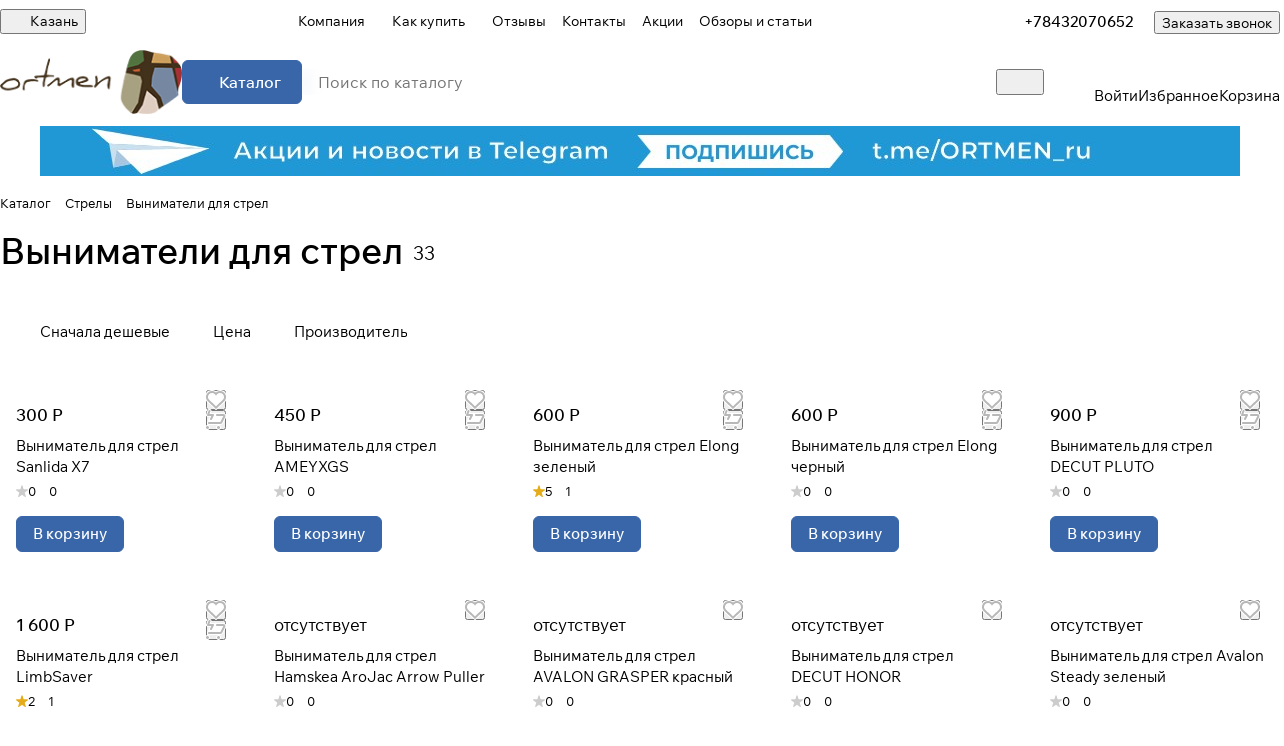

--- FILE ---
content_type: text/html; charset=UTF-8
request_url: https://kazan.ortmen.ru/catalog/vynimateli_dlya_strel/
body_size: 56725
content:
<!DOCTYPE html>
<html xmlns="http://www.w3.org/1999/xhtml" xml:lang="ru" lang="ru" class="  ">
	<head>
<link rel="preconnect" href="https://mc.yandex.ru" crossorigin /><link rel="preconnect" href="https://api-maps.yandex.ru" crossorigin /><link rel="preconnect" href="https://bitrix.info" crossorigin /><link rel="preconnect" href="https://www.googletagmanager.com" crossorigin /><link rel="canonical" href="https://kazan.ortmen.ru/catalog/vynimateli_dlya_strel/" />
			<title>Выниматели для стрел для лука и арбалета в Казани купить в интернет-магазине ORTMEN с доставкой по всей России!</title>
			<meta name="viewport" content="initial-scale=1.0, width=device-width, maximum-scale=1" />
			<meta name="HandheldFriendly" content="true" />
			<meta name="yes" content="yes" />
			<meta name="apple-mobile-web-app-status-bar-style" content="black" />
			<meta name="SKYPE_TOOLBAR" content="SKYPE_TOOLBAR_PARSER_COMPATIBLE" />
			<meta http-equiv="Content-Type" content="text/html; charset=UTF-8 " /> 
			 
			<meta name="description" content="Выниматели для стрел в интернет-магазин ortmen.ru. Низкие цены, бесплатная доставка по всей России, оплата при получении, гарантия качества!" />

			  
			<script data-skip-moving="true">(function(w, d, n) {var cl = "bx-core";var ht = d.documentElement;var htc = ht ? ht.className : undefined;if (htc === undefined || htc.indexOf(cl) !== -1){return;}var ua = n.userAgent;if (/(iPad;)|(iPhone;)/i.test(ua)){cl += " bx-ios";}else if (/Windows/i.test(ua)){cl += ' bx-win';}else if (/Macintosh/i.test(ua)){cl += " bx-mac";}else if (/Linux/i.test(ua) && !/Android/i.test(ua)){cl += " bx-linux";}else if (/Android/i.test(ua)){cl += " bx-android";}cl += (/(ipad|iphone|android|mobile|touch)/i.test(ua) ? " bx-touch" : " bx-no-touch");cl += w.devicePixelRatio && w.devicePixelRatio >= 2? " bx-retina": " bx-no-retina";if (/AppleWebKit/.test(ua)){cl += " bx-chrome";}else if (/Opera/.test(ua)){cl += " bx-opera";}else if (/Firefox/.test(ua)){cl += " bx-firefox";}ht.className = htc ? htc + " " + cl : cl;})(window, document, navigator);</script>


<link href="/bitrix/css/podeli.bnpl/style.css?175582144538549"  rel="stylesheet" />
<link href="/bitrix/js/ui/design-tokens/dist/ui.design-tokens.css?175582144826358"  rel="stylesheet" />
<link href="/bitrix/js/ui/fonts/opensans/ui.font.opensans.css?17558214482555"  rel="stylesheet" />
<link href="/bitrix/js/main/popup/dist/main.popup.bundle.css?175582144831694"  rel="stylesheet" />
<link href="/bitrix/templates/aspro-premier/components/bitrix/catalog/main/style.css?17558214811986"  rel="stylesheet" />
<link href="/bitrix/templates/aspro-premier/css/chip.min.css?17558214812816"  rel="stylesheet" />
<link href="/bitrix/templates/aspro-premier/css/landings-list.min.css?1755821481518"  rel="stylesheet" />
<link href="/bitrix/components/aspro/smartseo.content/templates/.default/style.css?175582144080"  rel="stylesheet" />
<link href="/bitrix/templates/aspro-premier/css/filter-panel.min.css?1755821481270"  rel="stylesheet" />
<link href="/bitrix/templates/aspro-premier/css/smart-filter.min.css?176857836114107"  rel="stylesheet" />
<link href="/bitrix/templates/aspro-premier/css/animation/animation_ext.min.css?17558214814306"  rel="stylesheet" />
<link href="/bitrix/templates/aspro-premier/css/conditional/phones-dropdown.css?17558214811408"  rel="stylesheet" />
<link href="/bitrix/templates/aspro-premier/components/bitrix/catalog.smart.filter/main_compact/style.css?17558214813049"  rel="stylesheet" />
<link href="/bitrix/templates/aspro-premier/css/conditional/hint.min.css?17558214812107"  rel="stylesheet" />
<link href="/bitrix/templates/aspro-premier/css/toggle-panel.min.css?1755821481487"  rel="stylesheet" />
<link href="/bitrix/templates/aspro-premier/css/conditional/sticker.min.css?17558214811947"  rel="stylesheet" />
<link href="/bitrix/templates/aspro-premier/css/conditional/prices.min.css?17685783611967"  rel="stylesheet" />
<link href="/bitrix/templates/aspro-premier/css/catalog.min.css?17643274898394"  rel="stylesheet" />
<link href="/bitrix/templates/aspro-premier/css/catalog-block.min.css?17685783615426"  rel="stylesheet" />
<link href="/bitrix/templates/aspro-premier/css/rating.min.css?1755821481210"  rel="stylesheet" />
<link href="/bitrix/templates/aspro-premier/css/conditional/rate.min.css?1755821481653"  rel="stylesheet" />
<link href="/bitrix/components/aspro/catalog.viewed.premier/templates/.default/style.css?17558214411579"  rel="stylesheet" />
<link href="/bitrix/templates/aspro-premier/css/skeleton.css?17558214811944"  rel="stylesheet" />
<link href="/bitrix/templates/aspro-premier/css/bottom-icons-panel.min.css?17558214812212"  rel="stylesheet" />
<link href="/bitrix/templates/aspro-premier/css/fonts/wix-madefor-text/css/wix-madefor-text.min.css?17558214814878"  data-template-style="true"  rel="stylesheet" />
<link href="/bitrix/templates/aspro-premier/css/lite.bootstrap.css?17558214816889"  data-template-style="true"  rel="stylesheet" />
<link href="/bitrix/templates/aspro-premier/vendor/css/ripple.css?1755821481854"  data-template-style="true"  rel="stylesheet" />
<link href="/bitrix/templates/aspro-premier/css/buttons.css?175582544016809"  data-template-style="true"  rel="stylesheet" />
<link href="/bitrix/templates/aspro-premier/css/svg.css?17558254403758"  data-template-style="true"  rel="stylesheet" />
<link href="/bitrix/templates/aspro-premier/css/header.css?17685783617567"  data-template-style="true"  rel="stylesheet" />
<link href="/bitrix/templates/aspro-premier/css/footer.css?175582544011618"  data-template-style="true"  rel="stylesheet" />
<link href="/bitrix/templates/aspro-premier/css/mobile-header.css?17605299315687"  data-template-style="true"  rel="stylesheet" />
<link href="/bitrix/templates/aspro-premier/css/mobile-menu.css?17558254403960"  data-template-style="true"  rel="stylesheet" />
<link href="/bitrix/templates/aspro-premier/css/header-fixed.css?17685783611911"  data-template-style="true"  rel="stylesheet" />
<link href="/bitrix/templates/aspro-premier/css/page-title-breadcrumb-pagination.css?17558254405431"  data-template-style="true"  rel="stylesheet" />
<link href="/bitrix/templates/aspro-premier/css/social-icons.css?17643274897912"  data-template-style="true"  rel="stylesheet" />
<link href="/bitrix/templates/aspro-premier/css/left-menu.css?17558214813139"  data-template-style="true"  rel="stylesheet" />
<link href="/bitrix/templates/aspro-premier/css/tabs.css?17558214815252"  data-template-style="true"  rel="stylesheet" />
<link href="/bitrix/templates/aspro-premier/css/bg-banner.css?17558214813571"  data-template-style="true"  rel="stylesheet" />
<link href="/bitrix/templates/aspro-premier/css/item-views.css?1755821481443"  data-template-style="true"  rel="stylesheet" />
<link href="/bitrix/templates/aspro-premier/css/autoload/accordion.css?17558214813578"  data-template-style="true"  rel="stylesheet" />
<link href="/bitrix/templates/aspro-premier/css/autoload/base-tags.css?175582148110341"  data-template-style="true"  rel="stylesheet" />
<link href="/bitrix/templates/aspro-premier/css/autoload/border.css?17558214811516"  data-template-style="true"  rel="stylesheet" />
<link href="/bitrix/templates/aspro-premier/css/autoload/category-separator.css?1755821481573"  data-template-style="true"  rel="stylesheet" />
<link href="/bitrix/templates/aspro-premier/css/autoload/countdown.css?17558254402029"  data-template-style="true"  rel="stylesheet" />
<link href="/bitrix/templates/aspro-premier/css/autoload/cross.css?1755821481974"  data-template-style="true"  rel="stylesheet" />
<link href="/bitrix/templates/aspro-premier/css/autoload/dark-light-theme.css?17558214814045"  data-template-style="true"  rel="stylesheet" />
<link href="/bitrix/templates/aspro-premier/css/autoload/flexbox.css?17558214812561"  data-template-style="true"  rel="stylesheet" />
<link href="/bitrix/templates/aspro-premier/css/autoload/fonts.css?17558214811720"  data-template-style="true"  rel="stylesheet" />
<link href="/bitrix/templates/aspro-premier/css/autoload/grid-list.css?17558254406278"  data-template-style="true"  rel="stylesheet" />
<link href="/bitrix/templates/aspro-premier/css/autoload/gutters.css?17643274895548"  data-template-style="true"  rel="stylesheet" />
<link href="/bitrix/templates/aspro-premier/css/autoload/icon-block.css?1755821481549"  data-template-style="true"  rel="stylesheet" />
<link href="/bitrix/templates/aspro-premier/css/autoload/images.css?17558214812411"  data-template-style="true"  rel="stylesheet" />
<link href="/bitrix/templates/aspro-premier/css/autoload/line-block.css?17558214817955"  data-template-style="true"  rel="stylesheet" />
<link href="/bitrix/templates/aspro-premier/css/autoload/mobile-scrolled.css?17558214811254"  data-template-style="true"  rel="stylesheet" />
<link href="/bitrix/templates/aspro-premier/css/autoload/popup.css?17685783616615"  data-template-style="true"  rel="stylesheet" />
<link href="/bitrix/templates/aspro-premier/css/autoload/position.css?1755821481228"  data-template-style="true"  rel="stylesheet" />
<link href="/bitrix/templates/aspro-premier/css/autoload/scroller.css?17558214812249"  data-template-style="true"  rel="stylesheet" />
<link href="/bitrix/templates/aspro-premier/css/autoload/section-toggle.css?17558214812004"  data-template-style="true"  rel="stylesheet" />
<link href="/bitrix/templates/aspro-premier/css/autoload/shadow.css?1755821481801"  data-template-style="true"  rel="stylesheet" />
<link href="/bitrix/templates/aspro-premier/css/autoload/social-list.css?1755821481382"  data-template-style="true"  rel="stylesheet" />
<link href="/bitrix/templates/aspro-premier/css/autoload/sticky.css?1755821481448"  data-template-style="true"  rel="stylesheet" />
<link href="/bitrix/templates/aspro-premier/css/autoload/typography.css?17685783612411"  data-template-style="true"  rel="stylesheet" />
<link href="/bitrix/templates/.default/ajax/ajax.css?1755821479448"  data-template-style="true"  rel="stylesheet" />
<link href="/bitrix/templates/aspro-premier/css/item-action.min.css?17558214811366"  data-template-style="true"  rel="stylesheet" />
<link href="/bitrix/templates/aspro-premier/css/notice.min.css?17558214813001"  data-template-style="true"  rel="stylesheet" />
<link href="/bitrix/templates/aspro-premier/css/scroll_to_top.min.css?17558214813172"  data-template-style="true"  rel="stylesheet" />
<link href="/bitrix/templates/aspro-premier/components/bitrix/news.list/banners/style.css?1755821481888"  data-template-style="true"  rel="stylesheet" />
<link href="/bitrix/components/aspro/regionality.list.premier/templates/popup_regions_small/style.css?1755821441195"  data-template-style="true"  rel="stylesheet" />
<link href="/bitrix/templates/aspro-premier/components/bitrix/menu/header/style.css?175582148115516"  data-template-style="true"  rel="stylesheet" />
<link href="/bitrix/templates/aspro-premier/css/conditional/dropdown-select.min.css?17605299312612"  data-template-style="true"  rel="stylesheet" />
<link href="/bitrix/templates/aspro-premier/css/conditional/brands.min.css?17558214811557"  data-template-style="true"  rel="stylesheet" />
<link href="/bitrix/templates/aspro-premier/css/conditional/ui-card.min.css?17558214811801"  data-template-style="true"  rel="stylesheet" />
<link href="/bitrix/templates/aspro-premier/css/conditional/ui-card.ratio.min.css?17558214811712"  data-template-style="true"  rel="stylesheet" />
<link href="/bitrix/templates/aspro-premier/css/conditional/search-title.min.css?17605299314124"  data-template-style="true"  rel="stylesheet" />
<link href="/bitrix/components/aspro/search.title.options/templates/.default/style.css?17605299312418"  data-template-style="true"  rel="stylesheet" />
<link href="/bitrix/components/aspro/search.title.options.voice/assets/voice.min.css?1760529931278"  data-template-style="true"  rel="stylesheet" />
<link href="/bitrix/components/aspro/theme.selector.premier/templates/.default/style.css?1755821441637"  data-template-style="true"  rel="stylesheet" />
<link href="/bitrix/templates/aspro-premier/components/bitrix/breadcrumb/main/style.css?1755825440746"  data-template-style="true"  rel="stylesheet" />
<link href="/bitrix/components/aspro/marketing.popup/templates/premier/style.css?17558214406359"  data-template-style="true"  rel="stylesheet" />
<link href="/bitrix/templates/aspro-premier/styles.css?176857836118143"  data-template-style="true"  rel="stylesheet" />
<link href="/bitrix/templates/aspro-premier/template_styles.css?176432748917223"  data-template-style="true"  rel="stylesheet" />
<link href="/bitrix/templates/aspro-premier/css/form.css?176857836125800"  data-template-style="true"  rel="stylesheet" />
<link href="/bitrix/templates/aspro-premier/css/colored.css?17605299318313"  data-template-style="true"  rel="stylesheet" />
<link href="/bitrix/templates/aspro-premier/css/responsive.css?17558214811697"  data-template-style="true"  rel="stylesheet" />
<link href="/bitrix/templates/aspro-premier/css/custom.css?17558214811435"  data-template-style="true"  rel="stylesheet" />
 
			






<style>html {--theme-base-color:#3966a8;--theme-base-opacity-color:#3966a81a;--theme-more-color:#3966a8;--theme-text-transform:none;--theme-letter-spacing:normal;--theme-button-font-size:0%;--theme-button-color-light:var(--ON_toggle);--theme-button-color-dark:var(--OFF_toggle);--theme-button-padding-2px:0%;--theme-button-padding-1px:0%;--theme-button-border-radius:6px;--theme-sticker-border-radius:4px;--theme-outer-border-radius:12px;--theme-image-border-radius:8px;--theme-more-color-hue:216;--theme-more-color-saturation:49%;--theme-more-color-lightness:44%;--theme-base-color-hue:216;--theme-base-color-saturation:49%;--theme-base-color-lightness:44%;--theme-lightness-hover-diff:-6%;--theme-items-gap:12px;}</style>
<style>html {font-size:17px;--theme-font-family:Wix Madefor Text;--theme-font-title-family:var(--theme-font-family);--theme-font-title-weight:500;}</style>
<style>html {--theme-page-width: 1464px;--theme-page-width-padding: 32px}</style>

                        <script data-skip-moving="true" src="/bitrix/js/main/jquery/jquery-3.6.0.min.js"></script>
            <script data-skip-moving="true" src="/bitrix/templates/aspro-premier/js/dotmenu.js?175582148112361"></script>
        
<link href="/bitrix/templates/aspro-premier/css/print.css?175582148117125" data-template-style="true" rel="stylesheet" media="print">
<script src="/bitrix/templates/aspro-premier/vendor/ls.unveilhooks.min.js" data-skip-moving="true" defer=""></script>
<script src="/bitrix/templates/aspro-premier/vendor/lazysizes.min.js" data-skip-moving="true" defer=""></script>
<link rel="shortcut icon" href="/favicon.png" type="image/png" />
<link rel="apple-touch-icon" sizes="180x180" href="/upload/CPremier/b72/c8n8exl51xwo3r8ze32so0mfqymxaddq/apple_touch_icon.png" />
<meta property="og:title" content="Выниматели для стрел для лука и арбалета в Казани купить в интернет-магазине ORTMEN с доставкой по всей России!" />
<meta property="og:type" content="website" />
<meta property="og:image" content="https://kazan.ortmen.ru:443/upload/CPremier/00e/ktbkqk12viw4506349idygdqabkje7p4/logo_ortmen-_4_-_-kopiya.jpg" />
<link rel="image_src" href="https://kazan.ortmen.ru:443/upload/CPremier/00e/ktbkqk12viw4506349idygdqabkje7p4/logo_ortmen-_4_-_-kopiya.jpg"  />
<meta property="og:url" content="https://kazan.ortmen.ru:443/catalog/vynimateli_dlya_strel/" />
<meta property="og:description" content="Выниматели для стрел в интернет-магазин ortmen.ru. Низкие цены, бесплатная доставка по всей России, оплата при получении, гарантия качества!" />



 
						
									<style>html {--header-height:127px;}</style>                        <script data-skip-moving="true">
            var solutionName = 'arPremierOptions';
            var arAsproOptions = window[solutionName] = ({});
            var arAsproCounters = {};
            var arBasketItems = {};
        </script>
        <script src="/bitrix/templates/aspro-premier/js/setTheme.php?site_id=s1&site_dir=/" data-skip-moving="true"></script>
                <!--'start_frame_cache_options-block'-->                        <!--'end_frame_cache_options-block'-->	</head>
	<body class=" site_s1   side_left region_confirm_normal header_fill_ fixed_y mfixed_y mfixed_view_always title_position_left mmenu_leftside mheader-v1 footer-v2 fill_bg_ header-v1 title-v1 bottom-icons-panel_y catalog-img-aspect-normal grey-bg-goods-n with_order with_cabinet with_phones theme-light" id="main" data-site="/">
		<div class="bx_areas"></div>

		
		


				
		<div class="layout layout--left-column- flex-1">
			<div class="layout__right-column flexbox">
				<div id="panel"></div>
				
				<div class="body relative  hover_">
					<div class="body_media"></div>

										<div class="headers-container">
						<div class="title-v1" data-ajax-block="HEADER" data-ajax-callback="headerInit">
														
<header class="header header--narrow  ">
    <div class="header__inner header__inner--no-pt header__inner--bordered">
                
<div class="header__top-part header__section--transparent" data-ajax-load-block="HEADER_TOP_PART">
    <div class="maxwidth-theme maxwidth-theme--no-maxwidth-to-992 relative">
        <div class="line-block line-block--gap line-block--gap-16 line-block--gap line-block--justify-between ">
                                                                <div class="line-block__item icon-block--with_icon" data-ajax-load-block="HEADER_TOGGLE_REGION">
                                                    <!--'start_frame_cache_header-regionality-block1'--><div class="regions relative">
				<button type="button" class="regions__chooser js_city_chooser animate-load btn--no-btn-appearance color-dark-parent-all fill-dark-light-block" data-event="jqm" data-name="city_chooser_small" data-param-href="%2Fcatalog%2Fvynimateli_dlya_strel%2F" data-param-form_id="city_chooser">
					<i class="svg inline icon-block__icon icon-block__icon--sm banner-light-icon-fill fill-dark-target inline " aria-hidden="true"><svg width="11" height="11" ><use xlink:href="/bitrix/templates/aspro-premier/images/svg/header_icons.svg?1760529931#region-sm"></use></svg></i>											<span class="regions__name icon-block__text font_13 color-dark-target link-opacity-color">
							Казань						</span>
									</button>
			</div><!--'end_frame_cache_header-regionality-block1'-->                    
                    </div>

                                

                        <div class="line-block__item header-menu header-menu--long dotted-flex-1 hide-dotted">
                <nav class="mega-menu sliced">
                    
<div class="catalog_icons_">
	<div class="header-menu__wrapper">
								<div class="header-menu__item unvisible header-menu__item--first header-menu__item--dropdown color-dark-parent fill-dark-parent-all">
														<a class="header-menu__link header-menu__link--top-level color-dark-target rounded-x light-opacity-hover dark_link fill-dark-light-block link-button-color-target" href="/company/" title="Компания">
																		
												<span class="header-menu__title-wrapper icon-block flex-1 font_13">
							<span class="header-menu__title flex-1">
								Компания							</span>
															<i class="svg inline icon-block__icon icon-block__icon--dropdown header-menu__wide-submenu-right-arrow banner-light-icon-fill fill-dark-target fill-button-color-target inline " aria-hidden="true"><svg width="5" height="3" ><use xlink:href="/bitrix/templates/aspro-premier/images/svg/arrows.svg?1755821481#down"></use></svg></i>													</span>
											</a>
																						<div class="header-menu__dropdown-menu dropdown-menu-wrapper dropdown-menu-wrapper--visible theme-root dropdown-menu-wrapper--woffset">
						<div class="dropdown-menu-inner rounded-x">
							
							
							
														
														<ul class="header-menu__dropdown-menu-inner">
																																														<li class="header-menu__dropdown-item">
																						<a class="dropdown-menu-item no-decoration font_15 button-rounded-x fill-dark-light line-block line-block--gap line-block--gap-16" href="/company/news/">
												Новости																							</a>

																					</li>
																																																							<li class="header-menu__dropdown-item">
																						<a class="dropdown-menu-item no-decoration font_15 button-rounded-x fill-dark-light line-block line-block--gap line-block--gap-16" href="/company/staff/">
												Сотрудники																							</a>

																					</li>
																																																							<li class="header-menu__dropdown-item">
																						<a class="dropdown-menu-item no-decoration font_15 button-rounded-x fill-dark-light line-block line-block--gap line-block--gap-16" href="/company/licenses/">
												Лицензии																							</a>

																					</li>
																																																							<li class="header-menu__dropdown-item">
																						<a class="dropdown-menu-item no-decoration font_15 button-rounded-x fill-dark-light line-block line-block--gap line-block--gap-16" href="/include/licenses_detail.php">
												Политика																							</a>

																					</li>
																								</ul>

							
							
													</div>
					</div>
											</div>
											<div class="header-menu__item unvisible header-menu__item--dropdown color-dark-parent fill-dark-parent-all">
														<a class="header-menu__link header-menu__link--top-level color-dark-target rounded-x light-opacity-hover dark_link fill-dark-light-block link-button-color-target" href="/help/" title="Как купить">
																		
												<span class="header-menu__title-wrapper icon-block flex-1 font_13">
							<span class="header-menu__title flex-1">
								Как купить							</span>
															<i class="svg inline icon-block__icon icon-block__icon--dropdown header-menu__wide-submenu-right-arrow banner-light-icon-fill fill-dark-target fill-button-color-target inline " aria-hidden="true"><svg width="5" height="3" ><use xlink:href="/bitrix/templates/aspro-premier/images/svg/arrows.svg?1755821481#down"></use></svg></i>													</span>
											</a>
																						<div class="header-menu__dropdown-menu dropdown-menu-wrapper dropdown-menu-wrapper--visible theme-root dropdown-menu-wrapper--woffset">
						<div class="dropdown-menu-inner rounded-x">
							
							
							
														
														<ul class="header-menu__dropdown-menu-inner">
																																														<li class="header-menu__dropdown-item">
																						<a class="dropdown-menu-item no-decoration font_15 button-rounded-x fill-dark-light line-block line-block--gap line-block--gap-16" href="/help/payment/">
												Условия оплаты																							</a>

																					</li>
																																																							<li class="header-menu__dropdown-item">
																						<a class="dropdown-menu-item no-decoration font_15 button-rounded-x fill-dark-light line-block line-block--gap line-block--gap-16" href="/help/delivery/">
												Условия доставки																							</a>

																					</li>
																																																							<li class="header-menu__dropdown-item">
																						<a class="dropdown-menu-item no-decoration font_15 button-rounded-x fill-dark-light line-block line-block--gap line-block--gap-16" href="/help/warranty/">
												Гарантия на товар																							</a>

																					</li>
																								</ul>

							
							
													</div>
					</div>
											</div>
											<div class="header-menu__item unvisible color-dark-parent fill-dark-parent-all">
														<a class="header-menu__link header-menu__link--top-level color-dark-target rounded-x light-opacity-hover dark_link fill-dark-light-block link-button-color-target" href="/company/reviews/" title="Отзывы">
																		
												<span class="header-menu__title-wrapper icon-block flex-1 font_13">
							<span class="header-menu__title flex-1">
								Отзывы							</span>
													</span>
											</a>
																			</div>
											<div class="header-menu__item unvisible color-dark-parent fill-dark-parent-all">
														<a class="header-menu__link header-menu__link--top-level color-dark-target rounded-x light-opacity-hover dark_link fill-dark-light-block link-button-color-target" href="/contacts/" title="Контакты">
																		
												<span class="header-menu__title-wrapper icon-block flex-1 font_13">
							<span class="header-menu__title flex-1">
								Контакты							</span>
													</span>
											</a>
																			</div>
											<div class="header-menu__item unvisible color-dark-parent fill-dark-parent-all">
														<a class="header-menu__link header-menu__link--top-level color-dark-target rounded-x light-opacity-hover dark_link fill-dark-light-block link-button-color-target" href="/sale/" title="Акции">
																		
												<span class="header-menu__title-wrapper icon-block flex-1 font_13">
							<span class="header-menu__title flex-1">
								Акции							</span>
													</span>
											</a>
																			</div>
											<div class="header-menu__item unvisible header-menu__item--last color-dark-parent fill-dark-parent-all">
														<a class="header-menu__link header-menu__link--top-level color-dark-target rounded-x light-opacity-hover dark_link fill-dark-light-block link-button-color-target" href="/blog/" title="Обзоры и статьи">
																		
												<span class="header-menu__title-wrapper icon-block flex-1 font_13">
							<span class="header-menu__title flex-1">
								Обзоры и статьи							</span>
													</span>
											</a>
																			</div>
					
					<div class="header-menu__item header-menu__item--more-items unvisible">
				<div class="header-menu__link banner-light-icon-fill fill-dark-light light-opacity-hover">
					<span class="font_22">
						<i class="svg inline fill-dark-target fill-button-color-target inline " aria-hidden="true"><svg width="15" height="3" ><use xlink:href="/bitrix/templates/aspro-premier/images/svg/header_icons.svg?1760529931#dots-15-3"></use></svg></i>					</span>
				</div>

				<div class="header-menu__dropdown-menu dropdown-menu-wrapper dropdown-menu-wrapper--visible dropdown-menu-wrapper--woffset theme-root">
					<ul class="header-menu__more-items-list dropdown-menu-inner rounded-x"></ul>
				</div>
			</div>
			</div>
</div>
<script data-skip-moving="true">
	if (typeof topMenuAction !== 'function'){
		function topMenuAction() {
			if (typeof CheckTopMenuDotted !== 'function'){
				let timerID = setInterval(function(){
					if (typeof CheckTopMenuDotted === 'function'){
						CheckTopMenuDotted();
						clearInterval(timerID);
					}
				}, 100);
			} else {
				CheckTopMenuDotted();
			}
		}
	}
</script>
                </nav>
            </div>
            
                                            <div class="line-block__item no-shrinked" data-ajax-load-block="HEADER_TOGGLE_PHONE">
                                                    <div class="">
                            <div class="phones">
                                                                <div class="phones__phones-wrapper">
                                    <!--'start_frame_cache_common-phones-block-0'--><div class="phones__inner fill-theme-parent phones__inner--with_dropdown">
			<a
			class="phones__phone-link phones__phone-first dark_link font_14 fw-500 banner-light-text menu-light-text icon-block__name"
			href="tel:+78432070652"
			onclick="return false;"
		>
		   +78432070652		</a>

		<div class="phones__dropdown p p--20 outer-rounded-x theme-root">
			<div class="dropdown dropdown--relative dropdown--no-shadow">
				<div class="flexbox gap gap--24 dropdown--top-reverse">
					<div class="phones__dropdown-items phones__dropdown-items--phones dropdown--top-reverse flexbox gap gap--20">
													<div class="phones__dropdown-item ">
								<a class="dark_link flexbox flexbox--direction-row flexbox--justify-between " rel="nofollow" href="tel:+78432070652">
									<span class="phones__phone-link-text flexbox dropdown--top-reverse gap gap--2">
										<span class="phones__phone-title font_14 fw-500">+78432070652</span>

																					<span class="phones__phone-descript font_13 secondary-color">Казань</span>
																			</span>

																	</a>
							</div>
													<div class="phones__dropdown-item ">
								<a class="dark_link flexbox flexbox--direction-row flexbox--justify-between " rel="nofollow" href="tel:88003338990">
									<span class="phones__phone-link-text flexbox dropdown--top-reverse gap gap--2">
										<span class="phones__phone-title font_14 fw-500">88003338990</span>

																					<span class="phones__phone-descript font_13 secondary-color">Звонок бесплатный.</span>
																			</span>

																	</a>
							</div>
											</div>

											<div class="phones__dropdown-items phones__dropdown-items--additional-b dropdown--top-reverse flexbox gap gap--20">
															<div class="phones__dropdown-item phones__dropdown-item--callback">	<button class="animate-load btn btn-default btn-sm btn-wide" data-event="jqm" data-param-id="16" data-name="callback">
		Заказать звонок	</button>
</div>													</div>
									</div>
			</div>

							<div class="dropdown dropdown--relative dropdown--no-shadow dropdown--top-reverse">
																		<div class="phones__dropdown-items phones__dropdown-items--additional-d dropdown--top-reverse flexbox gap gap--12">
																	<div class="phones__dropdown-item phones__dropdown-item--email">

            <div class="email__title phones__dropdown-title font_13 secondary-color">
            E-mail        </div>
    
    <div class="phones__dropdown-value color_dark">
        
        <div
         class="email__text font_14"        >
                                                <div>
                        <a class="dark_link" href="mailto:info@ortmen.ru">info@ortmen.ru</a>
                    </div>
                                        </div>
    </div>

</div>																	<div class="phones__dropdown-item phones__dropdown-item--address">

            <div class="address__title phones__dropdown-title font_13 secondary-color">
            Адрес        </div>
    
    <div class="phones__dropdown-value color_dark">
        
        <div
         class="address__text font_14"        >
            ORTMEN в Казани&nbsp;ул. Спартаковская, 2, 112 (Пункт выдачи)        </div>
    </div>

</div>																																		<!-- noindex -->
	<div class="phones__dropdown-item phones__dropdown-item--social">

<div class="social">
	<ul class="social__items flexbox flexbox--row flexbox--wrap m m--0 gap gap--12">
																										<li class="social__item grid-list__item hover_blink vkontakte ">
						<a class="social__link shine flexbox" href="https://vk.com/ortmen" target="_blank" rel="nofollow" title="ВКонтакте"></a>
					</li>
																																																		<li class="social__item grid-list__item hover_blink telegram ">
						<a class="social__link shine flexbox" href="https://t.me/ortmen_ru" target="_blank" rel="nofollow" title="Telegram"></a>
					</li>
																																			<li class="social__item grid-list__item hover_blink youtube ">
						<a class="social__link shine flexbox" href="https://www.youtube.com/c/ORTMENRUTV" target="_blank" rel="nofollow" title="YouTube"></a>
					</li>
																																																							<li class="social__item grid-list__item hover_blink whatsapp ">
						<a class="social__link shine flexbox" href="https://wa.me/79959304392" target="_blank" rel="nofollow" title="Whats App"></a>
					</li>
																																			<li class="social__item grid-list__item hover_blink yandex-zen ">
						<a class="social__link shine flexbox" href="https://dzen.ru/ortmen" target="_blank" rel="nofollow" title="Яндекс Дзен"></a>
					</li>
																																																							<li class="social__item grid-list__item hover_blink rutube ">
						<a class="social__link shine flexbox" href="https://rutube.ru/channel/42150838/" target="_blank" rel="nofollow" title="Rutube"></a>
					</li>
																																			<li class="social__item grid-list__item hover_blink vkvideo ">
						<a class="social__link shine flexbox" href="https://vkvideo.ru/@ortmen/all" target="_blank" rel="nofollow" title="VK Видео"></a>
					</li>
																																			<li class="social__item grid-list__item hover_blink max ">
						<a class="social__link shine flexbox" href="https://max.ru/u/f9LHodD0cOK8-vFCccKff_lgzkyBAwNBQQBv6smzy8-WfwMMeM0FYBWd1e4" target="_blank" rel="nofollow" title="max"></a>
					</li>
														</ul>

	</div>

	</div>
<!-- /noindex -->															</div>
															</div>
					</div>

					<span class="more-arrow banner-light-icon-fill menu-light-icon-fill fill-dark-light-block">
				<i class="svg inline  inline " aria-hidden="true"><svg width="5" height="3" ><use xlink:href="/bitrix/templates/aspro-premier/images/svg/arrows.svg?1755821481#down"></use></svg></i>			</span>
			</div>
<!--'end_frame_cache_common-phones-block-0'-->                                </div>

                                                                    <div class="color-dark-parent">
                                        <button type="button" class="phones__callback btn--no-btn-appearance animate-load link-opacity-color color-dark-target hide-1200" data-event="jqm" data-param-id="16" data-name="callback">
                                            Заказать звонок                                        </button>
                                    </div>
                                                            </div>
                        </div>
                    
                    </div>

                    
                                            <div class="line-block__item hidden" data-ajax-load-block="HEADER_TOGGLE_LANG">
                    </div>

                    
                                            <div class="line-block__item hidden" data-ajax-load-block="HEADER_TOGGLE_THEME_SELECTOR">
                    </div>

                            </div>
    </div>
</div>
        
                        <div class="header__main-part part-with-search line-block line-block--gap"  data-ajax-load-block="HEADER_MAIN_PART">
            <div class="maxwidth-theme maxwidth-theme--no-maxwidth-to-992 relative">
                <div class="line-block line-block--gap line-block--gap-32 flex-1 part-with-search__inner ">
                                        <div class="line-block__item line-block line-block--column line-block--gap no-shrinked">
                        <div class="logo  line-block__item no-shrinked">
                            <a class="menu-light-icon-fill banner-light-icon-fill flexbox flexbox--justify-center flexbox--align-center height-100 width-100" href="/"><img src="/upload/CPremier/ddc/daxdxaox9dh9bny3wpcd3tffi9yiuham/9224c7ee5c16d93716100e3bdea44b76-_2_.png" alt="Интернет-магазин ortmen.ru" title="Интернет-магазин ortmen.ru" data-src="" class="img-responsive" /></a>                        </div>
                    </div>
                    
                                                                    <div class="line-block__item no-shrinked hide-1300" data-ajax-load-block="HEADER_TOGGLE_SLOGAN">
                                                                                <div class="slogan font_13">
                                <div class="slogan__text color_dark color_dark--opacity">
                                    Специализированный магазин луков и арбалетов с доставкой по России, Казахстану, Белоруссии.&nbsp;<br>                                </div>
                            </div>
                                                
                    </div>

                            
                                        <div class="line-block__item flex-1 header__search">
                        <div class="line-block line-block--gap line-block--gap-16 part-with-search__inner">
                                                                                        <div class="line-block__item header__burger menu-dropdown-offset">
                                    <nav class="mega-menu">
                                        
<div class="catalog_icons_">
	<div class="header-menu__wrapper">
								<div class="header-menu__item unvisible header-menu__item--first header-menu__item--last header-menu__item--dropdown header-menu__item--wide active color-dark-parent fill-dark-parent-all">
														<button type="button" class="header-menu__link--only-catalog fill-use-button-color btn btn-default btn--no-rippple btn-lg">
						<span class="icon-block line-block line-block--gap line-block--gap-12" title="Каталог">
							<span class="icon-block__icon icon-block__icon--no-offset">
								<i class="svg inline fill-button-color-target inline " aria-hidden="true"><svg width="14" height="13" ><use xlink:href="/bitrix/templates/aspro-premier/images/svg/header_icons.svg?1760529931#burger"></use></svg></i>							</span>
                                                            <span class="header-menu__title-wrapper icon-block flex-1 font_15">
                                    <span class="header-menu__title flex-1">
                                        Каталог                                    </span>
                                </span>
                            						</span>
					</button>
																						<div class="header-menu__dropdown-menu dropdown-menu-wrapper dropdown-menu-wrapper--visible theme-root">
						<div class="dropdown-menu-inner header-menu__wide-limiter scrollbar rounded-x">
																					<div class="maxwidth-theme pt pt--16 pb pb--8">
							
							
															<div class="header-menu__wide-wrapper line-block line-block--row-reverse line-block--gap line-block--gap-32 line-block--align-flex-start pt pt--8 pb pb--8">
							
																																							<div class="header-menu__wide-right-part no-shrinked pt pb sticky">
										<div class="line-block__item line-block line-block--column line-block--align-normal line-block--gap line-block--gap-20">
																							<div class="line-block__item"><div class="side_banners">
					<div class="ui-card ui-card--image-scale cover cover--full image-rounded-x" >
			<div class="ui-card__image ui-card__image--ratio-264-320">
				<img  src="[data-uri]" data-src="/upload/iblock/531/iyk4qu1rb2msakh30rfx052c3wu99uyw/baner_tetivy_1_.jpg" class="lazyload ui-card__img img" alt="Заказать тетиву" title="Заказать тетиву" decoding="async">
			</div>
			
			<div class="ui-card__info ui-card__info--absolute ui-card__info--absolute-off-20 flexbox gap gap--4">
					
				<div class="switcher-title color_light lineclamp-2 z-index-1">
					Заказать тетиву				</div>
			</div>

							<a href="/catalog/tetivy_dlya_lukov/izgotovlenie-kastomnykh-tetivy-i-trosov-na-blochnyy-luk/?oid=60389" class="ui-card__link"></a>
					</div>
	</div></div>
											
																					</div>
									</div>
															
														<ul class="header-menu__dropdown-menu-inner header-menu__dropdown-menu--grids">
																																				<li class="header-menu__dropdown-item header-menu__dropdown-item--with-dropdown has_img line-block line-block--gap line-block--gap-20 line-block--align-normal pr pr--20">
								<div class="header-menu__dropdown-item-img header-menu__dropdown-item-img--sm no-shrinked line-block__item">
				<div class="header-menu__dropdown-item-img-inner">
					<a href="/catalog/arbalety/">
																					                    <i class="svg inline cat_icons svg-inline-icon fill-theme" aria-hidden="true"><svg width="40px" height="40px" viewbox="0 0 40 40"><use xlink:href="/upload/aspro.premier/sprite_svg/icon_01.svg?1768995428#svg"></use></svg></i>                            																		</a>
				</div>
			</div>
			
	<div class="header-menu__wide-item-wrapper flex-1 line-block__item line-block line-block--column line-block--align-normal line-block--gap line-block--gap-12">
		<a class="header-menu__wide-child-link underline-hover font_16 link switcher-title line-block__item line-block line-block--gap line-block--gap-16 lineclamp-3" href="/catalog/arbalety/">
			<span class="header-menu__wide-child-link-text link">Арбалеты</span>
							<i class="svg inline fill-dark-light header-menu__wide-submenu-right-arrow only_more_items icon-block__dropdown-icon icon-block__dropdown-icon--wide icon-block__icon--no-offset inline " aria-hidden="true"><svg width="5" height="3" ><use xlink:href="/bitrix/templates/aspro-premier/images/svg/arrows.svg?1755821481#down"></use></svg></i>					</a>
								<ul class="header-menu__wide-submenu line-block__item line-block line-block--column line-block--gap line-block--gap-8 line-block--align-normal">
														<li class="header-menu__wide-submenu-item font_14 rounded-x line-block__item" >
						<div class="header-menu__wide-submenu-item-inner relative">
														<a class="header-menu__wide-child-link primary-color no-decoration lineclamp-3" href="/catalog/arbalety_blochnye/">
								<span class="header-menu__wide-submenu-item-name link underline-hover">Арбалеты блочные</span>															</a>
													</div>
					</li>
																			<li class="header-menu__wide-submenu-item font_14 rounded-x line-block__item" >
						<div class="header-menu__wide-submenu-item-inner relative">
														<a class="header-menu__wide-child-link primary-color no-decoration lineclamp-3" href="/catalog/arbalety_rekursivnye/">
								<span class="header-menu__wide-submenu-item-name link underline-hover">Арбалеты рекурсивные</span>															</a>
													</div>
					</li>
																			<li class="header-menu__wide-submenu-item header-menu__wide-submenu-item--last font_14 rounded-x line-block__item" >
						<div class="header-menu__wide-submenu-item-inner relative">
														<a class="header-menu__wide-child-link primary-color no-decoration lineclamp-3" href="/catalog/arbalety_dlya_okhoty/">
								<span class="header-menu__wide-submenu-item-name link underline-hover">Арбалеты для охоты</span>															</a>
													</div>
					</li>
									
							</ul>
			</div>
</li>
																																													<li class="header-menu__dropdown-item has_img line-block line-block--gap line-block--gap-20 line-block--align-normal pr pr--20">
								<div class="header-menu__dropdown-item-img header-menu__dropdown-item-img--sm no-shrinked line-block__item">
				<div class="header-menu__dropdown-item-img-inner">
					<a href="/catalog/arbalety_pistoletnogo_tipa/">
																					                    <i class="svg inline cat_icons svg-inline-icon fill-theme" aria-hidden="true"><svg width="40px" height="40px" viewbox="0 0 40 40"><use xlink:href="/upload/aspro.premier/sprite_svg/icon_02.svg?1768995429#svg"></use></svg></i>                            																		</a>
				</div>
			</div>
			
	<div class="header-menu__wide-item-wrapper flex-1 line-block__item line-block line-block--column line-block--align-normal line-block--gap line-block--gap-12">
		<a class="header-menu__wide-child-link underline-hover font_16 link switcher-title line-block__item line-block line-block--gap line-block--gap-16 lineclamp-3" href="/catalog/arbalety_pistoletnogo_tipa/">
			<span class="header-menu__wide-child-link-text link">Арбалеты пистолетного типа</span>
					</a>
			</div>
</li>
																																													<li class="header-menu__dropdown-item header-menu__dropdown-item--with-dropdown has_img line-block line-block--gap line-block--gap-20 line-block--align-normal pr pr--20">
								<div class="header-menu__dropdown-item-img header-menu__dropdown-item-img--sm no-shrinked line-block__item">
				<div class="header-menu__dropdown-item-img-inner">
					<a href="/catalog/aksessuary_dlya_arbaletov/">
																					                    <i class="svg inline cat_icons svg-inline-icon fill-theme" aria-hidden="true"><svg width="40px" height="40px" viewbox="0 0 40 40"><use xlink:href="/upload/aspro.premier/sprite_svg/icon_03.svg?1768995429#svg"></use></svg></i>                            																		</a>
				</div>
			</div>
			
	<div class="header-menu__wide-item-wrapper flex-1 line-block__item line-block line-block--column line-block--align-normal line-block--gap line-block--gap-12">
		<a class="header-menu__wide-child-link underline-hover font_16 link switcher-title line-block__item line-block line-block--gap line-block--gap-16 lineclamp-3" href="/catalog/aksessuary_dlya_arbaletov/">
			<span class="header-menu__wide-child-link-text link">Аксессуары для арбалетов</span>
							<i class="svg inline fill-dark-light header-menu__wide-submenu-right-arrow only_more_items icon-block__dropdown-icon icon-block__dropdown-icon--wide icon-block__icon--no-offset inline " aria-hidden="true"><svg width="5" height="3" ><use xlink:href="/bitrix/templates/aspro-premier/images/svg/arrows.svg?1755821481#down"></use></svg></i>					</a>
								<ul class="header-menu__wide-submenu line-block__item line-block line-block--column line-block--gap line-block--gap-8 line-block--align-normal">
														<li class="header-menu__wide-submenu-item font_14 rounded-x line-block__item" >
						<div class="header-menu__wide-submenu-item-inner relative">
														<a class="header-menu__wide-child-link primary-color no-decoration lineclamp-3" href="/catalog/dalnomery2/">
								<span class="header-menu__wide-submenu-item-name link underline-hover">Дальномеры</span>															</a>
													</div>
					</li>
																			<li class="header-menu__wide-submenu-item font_14 rounded-x line-block__item" >
						<div class="header-menu__wide-submenu-item-inner relative">
														<a class="header-menu__wide-child-link primary-color no-decoration lineclamp-3" href="/catalog/plechi/">
								<span class="header-menu__wide-submenu-item-name link underline-hover">Плечи</span>															</a>
													</div>
					</li>
																			<li class="header-menu__wide-submenu-item font_14 rounded-x line-block__item" >
						<div class="header-menu__wide-submenu-item-inner relative">
														<a class="header-menu__wide-child-link primary-color no-decoration lineclamp-3" href="/catalog/pritsely/">
								<span class="header-menu__wide-submenu-item-name link underline-hover">Прицелы</span>															</a>
													</div>
					</li>
																			<li class="header-menu__wide-submenu-item font_14 rounded-x line-block__item" >
						<div class="header-menu__wide-submenu-item-inner relative">
														<a class="header-menu__wide-child-link primary-color no-decoration lineclamp-3" href="/catalog/chekhly_i_keysy_1/">
								<span class="header-menu__wide-submenu-item-name link underline-hover">Чехлы и кейсы</span>															</a>
													</div>
					</li>
																			<li class="header-menu__wide-submenu-item collapsed font_14 rounded-x line-block__item" style="display: none;">
						<div class="header-menu__wide-submenu-item-inner relative">
														<a class="header-menu__wide-child-link primary-color no-decoration lineclamp-3" href="/catalog/tetivy/">
								<span class="header-menu__wide-submenu-item-name link underline-hover">Тетивы</span>															</a>
													</div>
					</li>
																			<li class="header-menu__wide-submenu-item collapsed font_14 rounded-x line-block__item" style="display: none;">
						<div class="header-menu__wide-submenu-item-inner relative">
														<a class="header-menu__wide-child-link primary-color no-decoration lineclamp-3" href="/catalog/natyazhiteli/">
								<span class="header-menu__wide-submenu-item-name link underline-hover">Натяжители</span>															</a>
													</div>
					</li>
																			<li class="header-menu__wide-submenu-item collapsed font_14 rounded-x line-block__item" style="display: none;">
						<div class="header-menu__wide-submenu-item-inner relative">
														<a class="header-menu__wide-child-link primary-color no-decoration lineclamp-3" href="/catalog/kivery/">
								<span class="header-menu__wide-submenu-item-name link underline-hover">Киверы</span>															</a>
													</div>
					</li>
																			<li class="header-menu__wide-submenu-item collapsed font_14 rounded-x line-block__item" style="display: none;">
						<div class="header-menu__wide-submenu-item-inner relative">
														<a class="header-menu__wide-child-link primary-color no-decoration lineclamp-3" href="/catalog/raznoe/">
								<span class="header-menu__wide-submenu-item-name link underline-hover">Запчасти для арбалетов</span>															</a>
													</div>
					</li>
																			<li class="header-menu__wide-submenu-item collapsed header-menu__wide-submenu-item--last font_14 rounded-x line-block__item" style="display: none;">
						<div class="header-menu__wide-submenu-item-inner relative">
														<a class="header-menu__wide-child-link primary-color no-decoration lineclamp-3" href="/catalog/soshki/">
								<span class="header-menu__wide-submenu-item-name link underline-hover">Сошки</span>															</a>
													</div>
					</li>
									
									<li class="show-more-items-btn font_14 mt mt--0 mb mb--0" role="none">
						<button type="button" class="dotted no-decoration-hover width-100 text-align-left with_dropdown svg relative btn--no-btn-appearance color_dark">
							Еще						</button>
					</li>
							</ul>
			</div>
</li>
																																													<li class="header-menu__dropdown-item header-menu__dropdown-item--with-dropdown has_img line-block line-block--gap line-block--gap-20 line-block--align-normal pr pr--20">
								<div class="header-menu__dropdown-item-img header-menu__dropdown-item-img--sm no-shrinked line-block__item">
				<div class="header-menu__dropdown-item-img-inner">
					<a href="/catalog/luki_blochnye/">
																					                    <i class="svg inline cat_icons svg-inline-icon fill-theme" aria-hidden="true"><svg width="40px" height="40px" viewbox="0 0 40 40"><use xlink:href="/upload/aspro.premier/sprite_svg/icon_04.svg?1768995429#svg"></use></svg></i>                            																		</a>
				</div>
			</div>
			
	<div class="header-menu__wide-item-wrapper flex-1 line-block__item line-block line-block--column line-block--align-normal line-block--gap line-block--gap-12">
		<a class="header-menu__wide-child-link underline-hover font_16 link switcher-title line-block__item line-block line-block--gap line-block--gap-16 lineclamp-3" href="/catalog/luki_blochnye/">
			<span class="header-menu__wide-child-link-text link">Луки блочные</span>
							<i class="svg inline fill-dark-light header-menu__wide-submenu-right-arrow only_more_items icon-block__dropdown-icon icon-block__dropdown-icon--wide icon-block__icon--no-offset inline " aria-hidden="true"><svg width="5" height="3" ><use xlink:href="/bitrix/templates/aspro-premier/images/svg/arrows.svg?1755821481#down"></use></svg></i>					</a>
								<ul class="header-menu__wide-submenu line-block__item line-block line-block--column line-block--gap line-block--gap-8 line-block--align-normal">
														<li class="header-menu__wide-submenu-item font_14 rounded-x line-block__item" >
						<div class="header-menu__wide-submenu-item-inner relative">
														<a class="header-menu__wide-child-link primary-color no-decoration lineclamp-3" href="/catalog/luki_sanlida/">
								<span class="header-menu__wide-submenu-item-name link underline-hover">Sanlida</span>															</a>
													</div>
					</li>
																			<li class="header-menu__wide-submenu-item font_14 rounded-x line-block__item" >
						<div class="header-menu__wide-submenu-item-inner relative">
														<a class="header-menu__wide-child-link primary-color no-decoration lineclamp-3" href="/catalog/bowtech/">
								<span class="header-menu__wide-submenu-item-name link underline-hover">BowTech</span>															</a>
													</div>
					</li>
																			<li class="header-menu__wide-submenu-item font_14 rounded-x line-block__item" >
						<div class="header-menu__wide-submenu-item-inner relative">
														<a class="header-menu__wide-child-link primary-color no-decoration lineclamp-3" href="/catalog/hoyt/">
								<span class="header-menu__wide-submenu-item-name link underline-hover">Hoyt</span>															</a>
													</div>
					</li>
																			<li class="header-menu__wide-submenu-item font_14 rounded-x line-block__item" >
						<div class="header-menu__wide-submenu-item-inner relative">
														<a class="header-menu__wide-child-link primary-color no-decoration lineclamp-3" href="/catalog/pse_archery/">
								<span class="header-menu__wide-submenu-item-name link underline-hover">PSE</span>															</a>
													</div>
					</li>
																			<li class="header-menu__wide-submenu-item collapsed font_14 rounded-x line-block__item" style="display: none;">
						<div class="header-menu__wide-submenu-item-inner relative">
														<a class="header-menu__wide-child-link primary-color no-decoration lineclamp-3" href="/catalog/mathews/">
								<span class="header-menu__wide-submenu-item-name link underline-hover">Mathews</span>															</a>
													</div>
					</li>
																			<li class="header-menu__wide-submenu-item collapsed font_14 rounded-x line-block__item" style="display: none;">
						<div class="header-menu__wide-submenu-item-inner relative">
														<a class="header-menu__wide-child-link primary-color no-decoration lineclamp-3" href="/catalog/man_kung/">
								<span class="header-menu__wide-submenu-item-name link underline-hover">Man Kung</span>															</a>
													</div>
					</li>
																			<li class="header-menu__wide-submenu-item collapsed font_14 rounded-x line-block__item" style="display: none;">
						<div class="header-menu__wide-submenu-item-inner relative">
														<a class="header-menu__wide-child-link primary-color no-decoration lineclamp-3" href="/catalog/sportivnye_blochnye_luki/">
								<span class="header-menu__wide-submenu-item-name link underline-hover">Спортивные блочные луки</span>															</a>
													</div>
					</li>
																			<li class="header-menu__wide-submenu-item collapsed header-menu__wide-submenu-item--last font_14 rounded-x line-block__item" style="display: none;">
						<div class="header-menu__wide-submenu-item-inner relative">
														<a class="header-menu__wide-child-link primary-color no-decoration lineclamp-3" href="/catalog/bowmaster/">
								<span class="header-menu__wide-submenu-item-name link underline-hover">BowMaster</span>															</a>
													</div>
					</li>
									
									<li class="show-more-items-btn font_14 mt mt--0 mb mb--0" role="none">
						<button type="button" class="dotted no-decoration-hover width-100 text-align-left with_dropdown svg relative btn--no-btn-appearance color_dark">
							Еще						</button>
					</li>
							</ul>
			</div>
</li>
																																													<li class="header-menu__dropdown-item header-menu__dropdown-item--with-dropdown has_img line-block line-block--gap line-block--gap-20 line-block--align-normal pr pr--20">
								<div class="header-menu__dropdown-item-img header-menu__dropdown-item-img--sm no-shrinked line-block__item">
				<div class="header-menu__dropdown-item-img-inner">
					<a href="/catalog/luki_traditsionnye/">
																					                    <i class="svg inline cat_icons svg-inline-icon fill-theme" aria-hidden="true"><svg width="40px" height="40px" viewbox="0 0 40 40"><use xlink:href="/upload/aspro.premier/sprite_svg/icon_07.svg?1768995429#svg"></use></svg></i>                            																		</a>
				</div>
			</div>
			
	<div class="header-menu__wide-item-wrapper flex-1 line-block__item line-block line-block--column line-block--align-normal line-block--gap line-block--gap-12">
		<a class="header-menu__wide-child-link underline-hover font_16 link switcher-title line-block__item line-block line-block--gap line-block--gap-16 lineclamp-3" href="/catalog/luki_traditsionnye/">
			<span class="header-menu__wide-child-link-text link">Луки традиционные</span>
							<i class="svg inline fill-dark-light header-menu__wide-submenu-right-arrow only_more_items icon-block__dropdown-icon icon-block__dropdown-icon--wide icon-block__icon--no-offset inline " aria-hidden="true"><svg width="5" height="3" ><use xlink:href="/bitrix/templates/aspro-premier/images/svg/arrows.svg?1755821481#down"></use></svg></i>					</a>
								<ul class="header-menu__wide-submenu line-block__item line-block line-block--column line-block--gap line-block--gap-8 line-block--align-normal">
														<li class="header-menu__wide-submenu-item font_14 rounded-x line-block__item" >
						<div class="header-menu__wide-submenu-item-inner relative">
														<a class="header-menu__wide-child-link primary-color no-decoration lineclamp-3" href="/catalog/luki_bowmaster/">
								<span class="header-menu__wide-submenu-item-name link underline-hover">Bowmaster</span>															</a>
													</div>
					</li>
																			<li class="header-menu__wide-submenu-item header-menu__wide-submenu-item--last font_14 rounded-x line-block__item" >
						<div class="header-menu__wide-submenu-item-inner relative">
														<a class="header-menu__wide-child-link primary-color no-decoration lineclamp-3" href="/catalog/luki_jandao/">
								<span class="header-menu__wide-submenu-item-name link underline-hover">Sanlida</span>															</a>
													</div>
					</li>
									
							</ul>
			</div>
</li>
																																													<li class="header-menu__dropdown-item header-menu__dropdown-item--with-dropdown has_img line-block line-block--gap line-block--gap-20 line-block--align-normal pr pr--20">
								<div class="header-menu__dropdown-item-img header-menu__dropdown-item-img--sm no-shrinked line-block__item">
				<div class="header-menu__dropdown-item-img-inner">
					<a href="/catalog/luki_klassicheskie/">
																					                    <i class="svg inline cat_icons svg-inline-icon fill-theme" aria-hidden="true"><svg width="40px" height="40px" viewbox="0 0 40 40"><use xlink:href="/upload/aspro.premier/sprite_svg/icon_05.svg?1768995429#svg"></use></svg></i>                            																		</a>
				</div>
			</div>
			
	<div class="header-menu__wide-item-wrapper flex-1 line-block__item line-block line-block--column line-block--align-normal line-block--gap line-block--gap-12">
		<a class="header-menu__wide-child-link underline-hover font_16 link switcher-title line-block__item line-block line-block--gap line-block--gap-16 lineclamp-3" href="/catalog/luki_klassicheskie/">
			<span class="header-menu__wide-child-link-text link">Луки классические</span>
							<i class="svg inline fill-dark-light header-menu__wide-submenu-right-arrow only_more_items icon-block__dropdown-icon icon-block__dropdown-icon--wide icon-block__icon--no-offset inline " aria-hidden="true"><svg width="5" height="3" ><use xlink:href="/bitrix/templates/aspro-premier/images/svg/arrows.svg?1755821481#down"></use></svg></i>					</a>
								<ul class="header-menu__wide-submenu line-block__item line-block line-block--column line-block--gap line-block--gap-8 line-block--align-normal">
														<li class="header-menu__wide-submenu-item font_14 rounded-x line-block__item" >
						<div class="header-menu__wide-submenu-item-inner relative">
														<a class="header-menu__wide-child-link primary-color no-decoration lineclamp-3" href="/catalog/plechi-dlya-lukov/">
								<span class="header-menu__wide-submenu-item-name link underline-hover">Плечи для луков</span>															</a>
													</div>
					</li>
																			<li class="header-menu__wide-submenu-item font_14 rounded-x line-block__item" >
						<div class="header-menu__wide-submenu-item-inner relative">
														<a class="header-menu__wide-child-link primary-color no-decoration lineclamp-3" href="/catalog/rukoyatki-klassicheskikh-lukov/">
								<span class="header-menu__wide-submenu-item-name link underline-hover">Рукоятки классических луков</span>															</a>
													</div>
					</li>
																			<li class="header-menu__wide-submenu-item header-menu__wide-submenu-item--last font_14 rounded-x line-block__item" >
						<div class="header-menu__wide-submenu-item-inner relative">
														<a class="header-menu__wide-child-link primary-color no-decoration lineclamp-3" href="/catalog/sportivnye_luki_bowmaster/">
								<span class="header-menu__wide-submenu-item-name link underline-hover">Спортивные луки Bowmaster</span>															</a>
													</div>
					</li>
									
							</ul>
			</div>
</li>
																																													<li class="header-menu__dropdown-item has_img line-block line-block--gap line-block--gap-20 line-block--align-normal pr pr--20">
								<div class="header-menu__dropdown-item-img header-menu__dropdown-item-img--sm no-shrinked line-block__item">
				<div class="header-menu__dropdown-item-img-inner">
					<a href="/catalog/luki_detskie/">
																					                    <i class="svg inline cat_icons svg-inline-icon fill-theme" aria-hidden="true"><svg width="40px" height="40px" viewbox="0 0 40 40"><use xlink:href="/upload/aspro.premier/sprite_svg/icon_06.svg?1768995429#svg"></use></svg></i>                            																		</a>
				</div>
			</div>
			
	<div class="header-menu__wide-item-wrapper flex-1 line-block__item line-block line-block--column line-block--align-normal line-block--gap line-block--gap-12">
		<a class="header-menu__wide-child-link underline-hover font_16 link switcher-title line-block__item line-block line-block--gap line-block--gap-16 lineclamp-3" href="/catalog/luki_detskie/">
			<span class="header-menu__wide-child-link-text link">Луки детские</span>
					</a>
			</div>
</li>
																																													<li class="header-menu__dropdown-item header-menu__dropdown-item--with-dropdown has_img line-block line-block--gap line-block--gap-20 line-block--align-normal pr pr--20">
								<div class="header-menu__dropdown-item-img header-menu__dropdown-item-img--sm no-shrinked line-block__item">
				<div class="header-menu__dropdown-item-img-inner">
					<a href="/catalog/aksessuary_dlya_lukov/">
																					                    <i class="svg inline cat_icons svg-inline-icon fill-theme" aria-hidden="true"><svg width="40px" height="40px" viewbox="0 0 40 40"><use xlink:href="/upload/aspro.premier/sprite_svg/icon_08.svg?1768995429#svg"></use></svg></i>                            																		</a>
				</div>
			</div>
			
	<div class="header-menu__wide-item-wrapper flex-1 line-block__item line-block line-block--column line-block--align-normal line-block--gap line-block--gap-12">
		<a class="header-menu__wide-child-link underline-hover font_16 link switcher-title line-block__item line-block line-block--gap line-block--gap-16 lineclamp-3" href="/catalog/aksessuary_dlya_lukov/">
			<span class="header-menu__wide-child-link-text link">Аксессуары для луков</span>
							<i class="svg inline fill-dark-light header-menu__wide-submenu-right-arrow only_more_items icon-block__dropdown-icon icon-block__dropdown-icon--wide icon-block__icon--no-offset inline " aria-hidden="true"><svg width="5" height="3" ><use xlink:href="/bitrix/templates/aspro-premier/images/svg/arrows.svg?1755821481#down"></use></svg></i>					</a>
								<ul class="header-menu__wide-submenu line-block__item line-block line-block--column line-block--gap line-block--gap-8 line-block--align-normal">
														<li class="header-menu__wide-submenu-item font_14 rounded-x line-block__item" >
						<div class="header-menu__wide-submenu-item-inner relative">
														<a class="header-menu__wide-child-link primary-color no-decoration lineclamp-3" href="/catalog/vosk-dlya-tetivy-lukov-i-arbaletov/">
								<span class="header-menu__wide-submenu-item-name link underline-hover">Воск для тетивы луков и арбалетов</span>															</a>
													</div>
					</li>
																			<li class="header-menu__wide-submenu-item font_14 rounded-x line-block__item" >
						<div class="header-menu__wide-submenu-item-inner relative">
														<a class="header-menu__wide-child-link primary-color no-decoration lineclamp-3" href="/catalog/rybalka/">
								<span class="header-menu__wide-submenu-item-name link underline-hover">Рыбалка</span>															</a>
													</div>
					</li>
																			<li class="header-menu__wide-submenu-item font_14 rounded-x line-block__item" >
						<div class="header-menu__wide-submenu-item-inner relative">
														<a class="header-menu__wide-child-link primary-color no-decoration lineclamp-3" href="/catalog/vyazochki_dlya_lukov/">
								<span class="header-menu__wide-submenu-item-name link underline-hover">Вязочки для луков</span>															</a>
													</div>
					</li>
																			<li class="header-menu__wide-submenu-item font_14 rounded-x line-block__item" >
						<div class="header-menu__wide-submenu-item-inner relative">
														<a class="header-menu__wide-child-link primary-color no-decoration lineclamp-3" href="/catalog/komplekty_aksessuarov_dlya_blochnykh_lukov/">
								<span class="header-menu__wide-submenu-item-name link underline-hover">Готовые наборы для блочных луков</span>															</a>
													</div>
					</li>
																			<li class="header-menu__wide-submenu-item collapsed font_14 rounded-x line-block__item" style="display: none;">
						<div class="header-menu__wide-submenu-item-inner relative">
														<a class="header-menu__wide-child-link primary-color no-decoration lineclamp-3" href="/catalog/dalnomery3/">
								<span class="header-menu__wide-submenu-item-name link underline-hover">Дальномеры</span>															</a>
													</div>
					</li>
																			<li class="header-menu__wide-submenu-item collapsed font_14 rounded-x line-block__item" style="display: none;">
						<div class="header-menu__wide-submenu-item-inner relative">
														<a class="header-menu__wide-child-link primary-color no-decoration lineclamp-3" href="/catalog/zashchita_kragi/">
								<span class="header-menu__wide-submenu-item-name link underline-hover">Защита (краги)</span>															</a>
													</div>
					</li>
																			<li class="header-menu__wide-submenu-item collapsed font_14 rounded-x line-block__item" style="display: none;">
						<div class="header-menu__wide-submenu-item-inner relative">
														<a class="header-menu__wide-child-link primary-color no-decoration lineclamp-3" href="/catalog/kivery_dlya_lukov/">
								<span class="header-menu__wide-submenu-item-name link underline-hover">Киверы для луков</span>															</a>
													</div>
					</li>
																			<li class="header-menu__wide-submenu-item collapsed font_14 rounded-x line-block__item" style="display: none;">
						<div class="header-menu__wide-submenu-item-inner relative">
														<a class="header-menu__wide-child-link primary-color no-decoration lineclamp-3" href="/catalog/kissery/">
								<span class="header-menu__wide-submenu-item-name link underline-hover">Киссеры</span>															</a>
													</div>
					</li>
																			<li class="header-menu__wide-submenu-item collapsed font_14 rounded-x line-block__item" style="display: none;">
						<div class="header-menu__wide-submenu-item-inner relative">
														<a class="header-menu__wide-child-link primary-color no-decoration lineclamp-3" href="/catalog/kolchany/">
								<span class="header-menu__wide-submenu-item-name link underline-hover">Колчаны для стрел</span>															</a>
													</div>
					</li>
																			<li class="header-menu__wide-submenu-item collapsed font_14 rounded-x line-block__item" style="display: none;">
						<div class="header-menu__wide-submenu-item-inner relative">
														<a class="header-menu__wide-child-link primary-color no-decoration lineclamp-3" href="/catalog/nagrudniki/">
								<span class="header-menu__wide-submenu-item-name link underline-hover">Нагрудники</span>															</a>
													</div>
					</li>
																			<li class="header-menu__wide-submenu-item collapsed font_14 rounded-x line-block__item" style="display: none;">
						<div class="header-menu__wide-submenu-item-inner relative">
														<a class="header-menu__wide-child-link primary-color no-decoration lineclamp-3" href="/catalog/napalchniki/">
								<span class="header-menu__wide-submenu-item-name link underline-hover">Напальчники</span>															</a>
													</div>
					</li>
																			<li class="header-menu__wide-submenu-item collapsed font_14 rounded-x line-block__item" style="display: none;">
						<div class="header-menu__wide-submenu-item-inner relative">
														<a class="header-menu__wide-child-link primary-color no-decoration lineclamp-3" href="/catalog/pip_sayty/">
								<span class="header-menu__wide-submenu-item-name link underline-hover">Пип-сайты</span>															</a>
													</div>
					</li>
																			<li class="header-menu__wide-submenu-item collapsed font_14 rounded-x line-block__item" style="display: none;">
						<div class="header-menu__wide-submenu-item-inner relative">
														<a class="header-menu__wide-child-link primary-color no-decoration lineclamp-3" href="/catalog/podstavki_dlya_lukov/">
								<span class="header-menu__wide-submenu-item-name link underline-hover">Подставки для луков</span>															</a>
													</div>
					</li>
																			<li class="header-menu__wide-submenu-item collapsed font_14 rounded-x line-block__item" style="display: none;">
						<div class="header-menu__wide-submenu-item-inner relative">
														<a class="header-menu__wide-child-link primary-color no-decoration lineclamp-3" href="/catalog/polochki_dlya_blochnykh_lukov/">
								<span class="header-menu__wide-submenu-item-name link underline-hover">Полочки  для блочных луков</span>															</a>
													</div>
					</li>
																			<li class="header-menu__wide-submenu-item collapsed font_14 rounded-x line-block__item" style="display: none;">
						<div class="header-menu__wide-submenu-item-inner relative">
														<a class="header-menu__wide-child-link primary-color no-decoration lineclamp-3" href="/catalog/polochki_dlya_klassicheskikh_lukov/">
								<span class="header-menu__wide-submenu-item-name link underline-hover">Полочки для классических луков</span>															</a>
													</div>
					</li>
																			<li class="header-menu__wide-submenu-item collapsed header-menu__wide-submenu-item--with-dropdown font_14 rounded-x line-block__item" style="display: none;">
						<div class="header-menu__wide-submenu-item-inner relative">
														<a class="header-menu__wide-child-link primary-color no-decoration lineclamp-3" href="/catalog/pritsely_dlya_blochnykh_lukov/">
								<span class="header-menu__wide-submenu-item-name link underline-hover">Прицелы для блочных луков</span>&nbsp;&nbsp;&nbsp;&nbsp;&nbsp;&nbsp;<button type="button" class="btn--no-btn-appearance toggle_block icon-block__icon icon-block__icon--no-offset"><i class="svg inline header-menu__wide-submenu-right-arrow menu-arrow stroke-dark-light inline " aria-hidden="true"><svg width="8" height="5" ><use xlink:href="/bitrix/templates/aspro-premier/images/svg/arrows.svg?1755821481#down-hollow"></use></svg></i></button>
																									<i class="svg inline fill-dark-light header-menu__wide-submenu-right-arrow only_more_items inline " aria-hidden="true"><svg width="5" height="3" ><use xlink:href="/bitrix/templates/aspro-premier/images/svg/arrows.svg?1755821481#down"></use></svg></i>															</a>
															<div class="submenu-wrapper" style="display:none">
									<ul class="header-menu__wide-submenu pt pt--8 pb pb--8 pl pl--8 line-block line-block--column line-block--align-normal line-block--gap line-block--gap-8">
																					<li class="header-menu__wide-submenu-item">
												<div class="header-menu__wide-submenu-item-inner">
													<a class="font_14 link underline-hover primary-color lineclamp-3 header-menu__wide-child-link" href="/catalog/skopy_dlya_pritselov/"><span class="header-menu__wide-submenu-item-name">Скопы и линзы для прицелов</span></a>
												</div>
											</li>
																			</ul>
								</div>
													</div>
					</li>
																			<li class="header-menu__wide-submenu-item collapsed font_14 rounded-x line-block__item" style="display: none;">
						<div class="header-menu__wide-submenu-item-inner relative">
														<a class="header-menu__wide-child-link primary-color no-decoration lineclamp-3" href="/catalog/pritsely_dlya_klassicheskikh_lukov/">
								<span class="header-menu__wide-submenu-item-name link underline-hover">Прицелы для классических луков</span>															</a>
													</div>
					</li>
																			<li class="header-menu__wide-submenu-item collapsed header-menu__wide-submenu-item--with-dropdown font_14 rounded-x line-block__item" style="display: none;">
						<div class="header-menu__wide-submenu-item-inner relative">
														<a class="header-menu__wide-child-link primary-color no-decoration lineclamp-3" href="/catalog/relizy/">
								<span class="header-menu__wide-submenu-item-name link underline-hover">Релизы</span>&nbsp;&nbsp;&nbsp;&nbsp;&nbsp;&nbsp;<button type="button" class="btn--no-btn-appearance toggle_block icon-block__icon icon-block__icon--no-offset"><i class="svg inline header-menu__wide-submenu-right-arrow menu-arrow stroke-dark-light inline " aria-hidden="true"><svg width="8" height="5" ><use xlink:href="/bitrix/templates/aspro-premier/images/svg/arrows.svg?1755821481#down-hollow"></use></svg></i></button>
																									<i class="svg inline fill-dark-light header-menu__wide-submenu-right-arrow only_more_items inline " aria-hidden="true"><svg width="5" height="3" ><use xlink:href="/bitrix/templates/aspro-premier/images/svg/arrows.svg?1755821481#down"></use></svg></i>															</a>
															<div class="submenu-wrapper" style="display:none">
									<ul class="header-menu__wide-submenu pt pt--8 pb pb--8 pl pl--8 line-block line-block--column line-block--align-normal line-block--gap line-block--gap-8">
																					<li class="header-menu__wide-submenu-item">
												<div class="header-menu__wide-submenu-item-inner">
													<a class="font_14 link underline-hover primary-color lineclamp-3 header-menu__wide-child-link" href="/catalog/kistevye/"><span class="header-menu__wide-submenu-item-name">Кистевые</span></a>
												</div>
											</li>
																					<li class="header-menu__wide-submenu-item">
												<div class="header-menu__wide-submenu-item-inner">
													<a class="font_14 link underline-hover primary-color lineclamp-3 header-menu__wide-child-link" href="/catalog/t-obraznye/"><span class="header-menu__wide-submenu-item-name">Т-образные</span></a>
												</div>
											</li>
																			</ul>
								</div>
													</div>
					</li>
																			<li class="header-menu__wide-submenu-item collapsed header-menu__wide-submenu-item--with-dropdown font_14 rounded-x line-block__item" style="display: none;">
						<div class="header-menu__wide-submenu-item-inner relative">
														<a class="header-menu__wide-child-link primary-color no-decoration lineclamp-3" href="/catalog/stabilizatory/">
								<span class="header-menu__wide-submenu-item-name link underline-hover">Стабилизаторы для блочных луков</span>&nbsp;&nbsp;&nbsp;&nbsp;&nbsp;&nbsp;<button type="button" class="btn--no-btn-appearance toggle_block icon-block__icon icon-block__icon--no-offset"><i class="svg inline header-menu__wide-submenu-right-arrow menu-arrow stroke-dark-light inline " aria-hidden="true"><svg width="8" height="5" ><use xlink:href="/bitrix/templates/aspro-premier/images/svg/arrows.svg?1755821481#down-hollow"></use></svg></i></button>
																									<i class="svg inline fill-dark-light header-menu__wide-submenu-right-arrow only_more_items inline " aria-hidden="true"><svg width="5" height="3" ><use xlink:href="/bitrix/templates/aspro-premier/images/svg/arrows.svg?1755821481#down"></use></svg></i>															</a>
															<div class="submenu-wrapper" style="display:none">
									<ul class="header-menu__wide-submenu pt pt--8 pb pb--8 pl pl--8 line-block line-block--column line-block--align-normal line-block--gap line-block--gap-8">
																					<li class="header-menu__wide-submenu-item">
												<div class="header-menu__wide-submenu-item-inner">
													<a class="font_14 link underline-hover primary-color lineclamp-3 header-menu__wide-child-link" href="/catalog/dlya-okhoty/"><span class="header-menu__wide-submenu-item-name">Для охоты</span></a>
												</div>
											</li>
																					<li class="header-menu__wide-submenu-item">
												<div class="header-menu__wide-submenu-item-inner">
													<a class="font_14 link underline-hover primary-color lineclamp-3 header-menu__wide-child-link" href="/catalog/dlya-sporta/"><span class="header-menu__wide-submenu-item-name">Для спорта</span></a>
												</div>
											</li>
																			</ul>
								</div>
													</div>
					</li>
																			<li class="header-menu__wide-submenu-item collapsed font_14 rounded-x line-block__item" style="display: none;">
						<div class="header-menu__wide-submenu-item-inner relative">
														<a class="header-menu__wide-child-link primary-color no-decoration lineclamp-3" href="/catalog/stabilizatory_dlya_klassicheskikh_lukov/">
								<span class="header-menu__wide-submenu-item-name link underline-hover">Стабилизаторы для классических луков</span>															</a>
													</div>
					</li>
																			<li class="header-menu__wide-submenu-item collapsed header-menu__wide-submenu-item--with-dropdown font_14 rounded-x line-block__item" style="display: none;">
						<div class="header-menu__wide-submenu-item-inner relative">
														<a class="header-menu__wide-child-link primary-color no-decoration lineclamp-3" href="/catalog/tetivy_dlya_lukov/">
								<span class="header-menu__wide-submenu-item-name link underline-hover">Тетивы для луков</span>&nbsp;&nbsp;&nbsp;&nbsp;&nbsp;&nbsp;<button type="button" class="btn--no-btn-appearance toggle_block icon-block__icon icon-block__icon--no-offset"><i class="svg inline header-menu__wide-submenu-right-arrow menu-arrow stroke-dark-light inline " aria-hidden="true"><svg width="8" height="5" ><use xlink:href="/bitrix/templates/aspro-premier/images/svg/arrows.svg?1755821481#down-hollow"></use></svg></i></button>
																									<i class="svg inline fill-dark-light header-menu__wide-submenu-right-arrow only_more_items inline " aria-hidden="true"><svg width="5" height="3" ><use xlink:href="/bitrix/templates/aspro-premier/images/svg/arrows.svg?1755821481#down"></use></svg></i>															</a>
															<div class="submenu-wrapper" style="display:none">
									<ul class="header-menu__wide-submenu pt pt--8 pb pb--8 pl pl--8 line-block line-block--column line-block--align-normal line-block--gap line-block--gap-8">
																					<li class="header-menu__wide-submenu-item">
												<div class="header-menu__wide-submenu-item-inner">
													<a class="font_14 link underline-hover primary-color lineclamp-3 header-menu__wide-child-link" href="/catalog/tetivy_dlya_blochnykh_lukov/"><span class="header-menu__wide-submenu-item-name">Тетивы для блочных луков</span></a>
												</div>
											</li>
																					<li class="header-menu__wide-submenu-item">
												<div class="header-menu__wide-submenu-item-inner">
													<a class="font_14 link underline-hover primary-color lineclamp-3 header-menu__wide-child-link" href="/catalog/tetivy_dlya_traditsionnykh_i_klassicheskikh_lukov/"><span class="header-menu__wide-submenu-item-name">Тетивы для традиционных и классических луков</span></a>
												</div>
											</li>
																			</ul>
								</div>
													</div>
					</li>
																			<li class="header-menu__wide-submenu-item collapsed font_14 rounded-x line-block__item" style="display: none;">
						<div class="header-menu__wide-submenu-item-inner relative">
														<a class="header-menu__wide-child-link primary-color no-decoration lineclamp-3" href="/catalog/trosy_dlya_lukov/">
								<span class="header-menu__wide-submenu-item-name link underline-hover">Тросы для луков</span>															</a>
													</div>
					</li>
																			<li class="header-menu__wide-submenu-item collapsed font_14 rounded-x line-block__item" style="display: none;">
						<div class="header-menu__wide-submenu-item-inner relative">
														<a class="header-menu__wide-child-link primary-color no-decoration lineclamp-3" href="/catalog/chekhly_i_keysy/">
								<span class="header-menu__wide-submenu-item-name link underline-hover">Чехлы и кейсы</span>															</a>
													</div>
					</li>
																			<li class="header-menu__wide-submenu-item collapsed header-menu__wide-submenu-item--last header-menu__wide-submenu-item--with-dropdown font_14 rounded-x line-block__item" style="display: none;">
						<div class="header-menu__wide-submenu-item-inner relative">
														<a class="header-menu__wide-child-link primary-color no-decoration lineclamp-3" href="/catalog/zapchasti_dlya_lukov/">
								<span class="header-menu__wide-submenu-item-name link underline-hover">Запчасти для луков</span>&nbsp;&nbsp;&nbsp;&nbsp;&nbsp;&nbsp;<button type="button" class="btn--no-btn-appearance toggle_block icon-block__icon icon-block__icon--no-offset"><i class="svg inline header-menu__wide-submenu-right-arrow menu-arrow stroke-dark-light inline " aria-hidden="true"><svg width="8" height="5" ><use xlink:href="/bitrix/templates/aspro-premier/images/svg/arrows.svg?1755821481#down-hollow"></use></svg></i></button>
																									<i class="svg inline fill-dark-light header-menu__wide-submenu-right-arrow only_more_items inline " aria-hidden="true"><svg width="5" height="3" ><use xlink:href="/bitrix/templates/aspro-premier/images/svg/arrows.svg?1755821481#down"></use></svg></i>															</a>
															<div class="submenu-wrapper" style="display:none">
									<ul class="header-menu__wide-submenu pt pt--8 pb pb--8 pl pl--8 line-block line-block--column line-block--align-normal line-block--gap line-block--gap-8">
																					<li class="header-menu__wide-submenu-item">
												<div class="header-menu__wide-submenu-item-inner">
													<a class="font_14 link underline-hover primary-color lineclamp-3 header-menu__wide-child-link" href="/catalog/moduli-rastyazhki-dlya-lukov/"><span class="header-menu__wide-submenu-item-name">Модули растяжки для луков</span></a>
												</div>
											</li>
																			</ul>
								</div>
													</div>
					</li>
									
									<li class="show-more-items-btn font_14 mt mt--0 mb mb--0" role="none">
						<button type="button" class="dotted no-decoration-hover width-100 text-align-left with_dropdown svg relative btn--no-btn-appearance color_dark">
							Еще						</button>
					</li>
							</ul>
			</div>
</li>
																																													<li class="header-menu__dropdown-item header-menu__dropdown-item--with-dropdown has_img line-block line-block--gap line-block--gap-20 line-block--align-normal pr pr--20">
								<div class="header-menu__dropdown-item-img header-menu__dropdown-item-img--sm no-shrinked line-block__item">
				<div class="header-menu__dropdown-item-img-inner">
					<a href="/catalog/strely/">
																					                    <i class="svg inline cat_icons svg-inline-icon fill-theme" aria-hidden="true"><svg width="40px" height="40px" viewbox="0 0 40 40"><use xlink:href="/upload/aspro.premier/sprite_svg/icon_09.svg?1768995429#svg"></use></svg></i>                            																		</a>
				</div>
			</div>
			
	<div class="header-menu__wide-item-wrapper flex-1 line-block__item line-block line-block--column line-block--align-normal line-block--gap line-block--gap-12">
		<a class="header-menu__wide-child-link underline-hover font_16 link switcher-title line-block__item line-block line-block--gap line-block--gap-16 lineclamp-3" href="/catalog/strely/">
			<span class="header-menu__wide-child-link-text link">Стрелы</span>
							<i class="svg inline fill-dark-light header-menu__wide-submenu-right-arrow only_more_items icon-block__dropdown-icon icon-block__dropdown-icon--wide icon-block__icon--no-offset inline " aria-hidden="true"><svg width="5" height="3" ><use xlink:href="/bitrix/templates/aspro-premier/images/svg/arrows.svg?1755821481#down"></use></svg></i>					</a>
								<ul class="header-menu__wide-submenu line-block__item line-block line-block--column line-block--gap line-block--gap-8 line-block--align-normal">
														<li class="header-menu__wide-submenu-item header-menu__wide-submenu-item--with-dropdown font_14 rounded-x line-block__item" >
						<div class="header-menu__wide-submenu-item-inner relative">
														<a class="header-menu__wide-child-link primary-color no-decoration lineclamp-3" href="/catalog/arbaletnye_strely/">
								<span class="header-menu__wide-submenu-item-name link underline-hover">Арбалетные стрелы</span>&nbsp;&nbsp;&nbsp;&nbsp;&nbsp;&nbsp;<button type="button" class="btn--no-btn-appearance toggle_block icon-block__icon icon-block__icon--no-offset"><i class="svg inline header-menu__wide-submenu-right-arrow menu-arrow stroke-dark-light inline " aria-hidden="true"><svg width="8" height="5" ><use xlink:href="/bitrix/templates/aspro-premier/images/svg/arrows.svg?1755821481#down-hollow"></use></svg></i></button>
																									<i class="svg inline fill-dark-light header-menu__wide-submenu-right-arrow only_more_items inline " aria-hidden="true"><svg width="5" height="3" ><use xlink:href="/bitrix/templates/aspro-premier/images/svg/arrows.svg?1755821481#down"></use></svg></i>															</a>
															<div class="submenu-wrapper" style="display:none">
									<ul class="header-menu__wide-submenu pt pt--8 pb pb--8 pl pl--8 line-block line-block--column line-block--align-normal line-block--gap line-block--gap-8">
																					<li class="header-menu__wide-submenu-item">
												<div class="header-menu__wide-submenu-item-inner">
													<a class="font_14 link underline-hover primary-color lineclamp-3 header-menu__wide-child-link" href="/catalog/drotiki-dlya-arbalet-pistoletov/"><span class="header-menu__wide-submenu-item-name">Дротики для арбалет-пистолетов</span></a>
												</div>
											</li>
																					<li class="header-menu__wide-submenu-item">
												<div class="header-menu__wide-submenu-item-inner">
													<a class="font_14 link underline-hover primary-color lineclamp-3 header-menu__wide-child-link" href="/catalog/strely-dlya-arbaleta-mamba-i-dum-mini/"><span class="header-menu__wide-submenu-item-name">Стрелы для арбалета Мамба и дум мини</span></a>
												</div>
											</li>
																			</ul>
								</div>
													</div>
					</li>
																			<li class="header-menu__wide-submenu-item header-menu__wide-submenu-item--with-dropdown font_14 rounded-x line-block__item" >
						<div class="header-menu__wide-submenu-item-inner relative">
														<a class="header-menu__wide-child-link primary-color no-decoration lineclamp-3" href="/catalog/luchnye_strely/">
								<span class="header-menu__wide-submenu-item-name link underline-hover">Лучные стрелы</span>&nbsp;&nbsp;&nbsp;&nbsp;&nbsp;&nbsp;<button type="button" class="btn--no-btn-appearance toggle_block icon-block__icon icon-block__icon--no-offset"><i class="svg inline header-menu__wide-submenu-right-arrow menu-arrow stroke-dark-light inline " aria-hidden="true"><svg width="8" height="5" ><use xlink:href="/bitrix/templates/aspro-premier/images/svg/arrows.svg?1755821481#down-hollow"></use></svg></i></button>
																									<i class="svg inline fill-dark-light header-menu__wide-submenu-right-arrow only_more_items inline " aria-hidden="true"><svg width="5" height="3" ><use xlink:href="/bitrix/templates/aspro-premier/images/svg/arrows.svg?1755821481#down"></use></svg></i>															</a>
															<div class="submenu-wrapper" style="display:none">
									<ul class="header-menu__wide-submenu pt pt--8 pb pb--8 pl pl--8 line-block line-block--column line-block--align-normal line-block--gap line-block--gap-8">
																					<li class="header-menu__wide-submenu-item">
												<div class="header-menu__wide-submenu-item-inner">
													<a class="font_14 link underline-hover primary-color lineclamp-3 header-menu__wide-child-link" href="/catalog/trubki_strel_shafts/"><span class="header-menu__wide-submenu-item-name">Древки трубки стрел Shafts</span></a>
												</div>
											</li>
																			</ul>
								</div>
													</div>
					</li>
																			<li class="header-menu__wide-submenu-item font_14 rounded-x line-block__item" >
						<div class="header-menu__wide-submenu-item-inner relative">
														<a class="header-menu__wide-child-link primary-color no-decoration lineclamp-3" href="/catalog/nakonechniki_dlya_strel_okhotnichi/">
								<span class="header-menu__wide-submenu-item-name link underline-hover">Наконечники для стрел охотничьи</span>															</a>
													</div>
					</li>
																			<li class="header-menu__wide-submenu-item font_14 rounded-x line-block__item" >
						<div class="header-menu__wide-submenu-item-inner relative">
														<a class="header-menu__wide-child-link primary-color no-decoration lineclamp-3" href="/catalog/nakonechniki_dlya_strel_sportivnye/">
								<span class="header-menu__wide-submenu-item-name link underline-hover">Наконечники для стрел спортивные</span>															</a>
													</div>
					</li>
																			<li class="header-menu__wide-submenu-item collapsed active font_14 rounded-x line-block__item" style="display: none;">
						<div class="header-menu__wide-submenu-item-inner relative">
														<a class="header-menu__wide-child-link fw-500 no-decoration lineclamp-3" href="/catalog/vynimateli_dlya_strel/">
								<span class="header-menu__wide-submenu-item-name link underline-hover">Выниматели для стрел</span>															</a>
													</div>
					</li>
																			<li class="header-menu__wide-submenu-item collapsed font_14 rounded-x line-block__item" style="display: none;">
						<div class="header-menu__wide-submenu-item-inner relative">
														<a class="header-menu__wide-child-link primary-color no-decoration lineclamp-3" href="/catalog/nakleyki_dlya_strel_pod_perya/">
								<span class="header-menu__wide-submenu-item-name link underline-hover">Наклейки для стрел под перья</span>															</a>
													</div>
					</li>
																			<li class="header-menu__wide-submenu-item collapsed font_14 rounded-x line-block__item" style="display: none;">
						<div class="header-menu__wide-submenu-item-inner relative">
														<a class="header-menu__wide-child-link primary-color no-decoration lineclamp-3" href="/catalog/operenie_dlya_strel/">
								<span class="header-menu__wide-submenu-item-name link underline-hover">Оперение для стрел</span>															</a>
													</div>
					</li>
																			<li class="header-menu__wide-submenu-item collapsed font_14 rounded-x line-block__item" style="display: none;">
						<div class="header-menu__wide-submenu-item-inner relative">
														<a class="header-menu__wide-child-link primary-color no-decoration lineclamp-3" href="/catalog/khvostoviki_dlya_strel/">
								<span class="header-menu__wide-submenu-item-name link underline-hover">Хвостовики для стрел</span>															</a>
													</div>
					</li>
																			<li class="header-menu__wide-submenu-item collapsed font_14 rounded-x line-block__item" style="display: none;">
						<div class="header-menu__wide-submenu-item-inner relative">
														<a class="header-menu__wide-child-link primary-color no-decoration lineclamp-3" href="/catalog/khvostoviki_dlya_strel_s_podsvetkoy/">
								<span class="header-menu__wide-submenu-item-name link underline-hover">Хвостовики для стрел с подсветкой</span>															</a>
													</div>
					</li>
																			<li class="header-menu__wide-submenu-item collapsed font_14 rounded-x line-block__item" style="display: none;">
						<div class="header-menu__wide-submenu-item-inner relative">
														<a class="header-menu__wide-child-link primary-color no-decoration lineclamp-3" href="/catalog/inserty_dlya_strel/">
								<span class="header-menu__wide-submenu-item-name link underline-hover">Инсерты для стрел</span>															</a>
													</div>
					</li>
																			<li class="header-menu__wide-submenu-item collapsed font_14 rounded-x line-block__item" style="display: none;">
						<div class="header-menu__wide-submenu-item-inner relative">
														<a class="header-menu__wide-child-link primary-color no-decoration lineclamp-3" href="/catalog/perokleyki/">
								<span class="header-menu__wide-submenu-item-name link underline-hover">Пероклейки</span>															</a>
													</div>
					</li>
																			<li class="header-menu__wide-submenu-item collapsed header-menu__wide-submenu-item--last font_14 rounded-x line-block__item" style="display: none;">
						<div class="header-menu__wide-submenu-item-inner relative">
														<a class="header-menu__wide-child-link primary-color no-decoration lineclamp-3" href="/catalog/utyazheliteli_dlya_uvelichenie_massy_strely/">
								<span class="header-menu__wide-submenu-item-name link underline-hover">Утяжелители для увеличение массы стрелы</span>															</a>
													</div>
					</li>
									
									<li class="show-more-items-btn font_14 mt mt--0 mb mb--0" role="none">
						<button type="button" class="dotted no-decoration-hover width-100 text-align-left with_dropdown svg relative btn--no-btn-appearance color_dark">
							Еще						</button>
					</li>
							</ul>
			</div>
</li>
																																													<li class="header-menu__dropdown-item has_img line-block line-block--gap line-block--gap-20 line-block--align-normal pr pr--20">
								<div class="header-menu__dropdown-item-img header-menu__dropdown-item-img--sm no-shrinked line-block__item">
				<div class="header-menu__dropdown-item-img-inner">
					<a href="/catalog/3d-misheni/">
																					                    <i class="svg inline cat_icons svg-inline-icon fill-theme" aria-hidden="true"><svg width="40px" height="40px" viewbox="0 0 40 40"><use xlink:href="/upload/aspro.premier/sprite_svg/icon_10.svg?1768995429#svg"></use></svg></i>                            																		</a>
				</div>
			</div>
			
	<div class="header-menu__wide-item-wrapper flex-1 line-block__item line-block line-block--column line-block--align-normal line-block--gap line-block--gap-12">
		<a class="header-menu__wide-child-link underline-hover font_16 link switcher-title line-block__item line-block line-block--gap line-block--gap-16 lineclamp-3" href="/catalog/3d-misheni/">
			<span class="header-menu__wide-child-link-text link">3D Мишени</span>
					</a>
			</div>
</li>
																																													<li class="header-menu__dropdown-item header-menu__dropdown-item--with-dropdown has_img line-block line-block--gap line-block--gap-20 line-block--align-normal pr pr--20">
								<div class="header-menu__dropdown-item-img header-menu__dropdown-item-img--sm no-shrinked line-block__item">
				<div class="header-menu__dropdown-item-img-inner">
					<a href="/catalog/shchity_i_misheni/">
																					                    <i class="svg inline cat_icons svg-inline-icon fill-theme" aria-hidden="true"><svg width="40px" height="40px" viewbox="0 0 40 40"><use xlink:href="/upload/aspro.premier/sprite_svg/icon_18.svg?1768995429#svg"></use></svg></i>                            																		</a>
				</div>
			</div>
			
	<div class="header-menu__wide-item-wrapper flex-1 line-block__item line-block line-block--column line-block--align-normal line-block--gap line-block--gap-12">
		<a class="header-menu__wide-child-link underline-hover font_16 link switcher-title line-block__item line-block line-block--gap line-block--gap-16 lineclamp-3" href="/catalog/shchity_i_misheni/">
			<span class="header-menu__wide-child-link-text link">Щиты и мишени</span>
							<i class="svg inline fill-dark-light header-menu__wide-submenu-right-arrow only_more_items icon-block__dropdown-icon icon-block__dropdown-icon--wide icon-block__icon--no-offset inline " aria-hidden="true"><svg width="5" height="3" ><use xlink:href="/bitrix/templates/aspro-premier/images/svg/arrows.svg?1755821481#down"></use></svg></i>					</a>
								<ul class="header-menu__wide-submenu line-block__item line-block line-block--column line-block--gap line-block--gap-8 line-block--align-normal">
														<li class="header-menu__wide-submenu-item header-menu__wide-submenu-item--last font_14 rounded-x line-block__item" >
						<div class="header-menu__wide-submenu-item-inner relative">
														<a class="header-menu__wide-child-link primary-color no-decoration lineclamp-3" href="/catalog/setki-dlya-strelby-iz-luka/">
								<span class="header-menu__wide-submenu-item-name link underline-hover">Сетки для стрельбы из лука</span>															</a>
													</div>
					</li>
									
							</ul>
			</div>
</li>
																																													<li class="header-menu__dropdown-item header-menu__dropdown-item--with-dropdown has_img line-block line-block--gap line-block--gap-20 line-block--align-normal pr pr--20">
								<div class="header-menu__dropdown-item-img header-menu__dropdown-item-img--sm no-shrinked line-block__item">
				<div class="header-menu__dropdown-item-img-inner">
					<a href="/catalog/opticheskie_pribory/">
																					                    <i class="svg inline cat_icons svg-inline-icon fill-theme" aria-hidden="true"><svg width="40px" height="40px" viewbox="0 0 40 40"><use xlink:href="/upload/aspro.premier/sprite_svg/icon_13.svg?1768995429#svg"></use></svg></i>                            																		</a>
				</div>
			</div>
			
	<div class="header-menu__wide-item-wrapper flex-1 line-block__item line-block line-block--column line-block--align-normal line-block--gap line-block--gap-12">
		<a class="header-menu__wide-child-link underline-hover font_16 link switcher-title line-block__item line-block line-block--gap line-block--gap-16 lineclamp-3" href="/catalog/opticheskie_pribory/">
			<span class="header-menu__wide-child-link-text link">Оптические приборы</span>
							<i class="svg inline fill-dark-light header-menu__wide-submenu-right-arrow only_more_items icon-block__dropdown-icon icon-block__dropdown-icon--wide icon-block__icon--no-offset inline " aria-hidden="true"><svg width="5" height="3" ><use xlink:href="/bitrix/templates/aspro-premier/images/svg/arrows.svg?1755821481#down"></use></svg></i>					</a>
								<ul class="header-menu__wide-submenu line-block__item line-block line-block--column line-block--gap line-block--gap-8 line-block--align-normal">
														<li class="header-menu__wide-submenu-item font_14 rounded-x line-block__item" >
						<div class="header-menu__wide-submenu-item-inner relative">
														<a class="header-menu__wide-child-link primary-color no-decoration lineclamp-3" href="/catalog/binokli/">
								<span class="header-menu__wide-submenu-item-name link underline-hover">Бинокли</span>															</a>
													</div>
					</li>
																			<li class="header-menu__wide-submenu-item font_14 rounded-x line-block__item" >
						<div class="header-menu__wide-submenu-item-inner relative">
														<a class="header-menu__wide-child-link primary-color no-decoration lineclamp-3" href="/catalog/dalnomeri/">
								<span class="header-menu__wide-submenu-item-name link underline-hover">Дальномеры</span>															</a>
													</div>
					</li>
																			<li class="header-menu__wide-submenu-item font_14 rounded-x line-block__item" >
						<div class="header-menu__wide-submenu-item-inner relative">
														<a class="header-menu__wide-child-link primary-color no-decoration lineclamp-3" href="/catalog/zritelnye-truby/">
								<span class="header-menu__wide-submenu-item-name link underline-hover">Зрительные трубы</span>															</a>
													</div>
					</li>
																			<li class="header-menu__wide-submenu-item font_14 rounded-x line-block__item" >
						<div class="header-menu__wide-submenu-item-inner relative">
														<a class="header-menu__wide-child-link primary-color no-decoration lineclamp-3" href="/catalog/krepleniya-dlya-pritselov-planki-koltsa/">
								<span class="header-menu__wide-submenu-item-name link underline-hover">Крепления для прицелов, планки, кольца.</span>															</a>
													</div>
					</li>
																			<li class="header-menu__wide-submenu-item collapsed font_14 rounded-x line-block__item" style="display: none;">
						<div class="header-menu__wide-submenu-item-inner relative">
														<a class="header-menu__wide-child-link primary-color no-decoration lineclamp-3" href="/catalog/lazernye-tseleukazateli-ltsu/">
								<span class="header-menu__wide-submenu-item-name link underline-hover">Лазерные целеуказатели ЛЦУ</span>															</a>
													</div>
					</li>
																			<li class="header-menu__wide-submenu-item collapsed font_14 rounded-x line-block__item" style="display: none;">
						<div class="header-menu__wide-submenu-item-inner relative">
														<a class="header-menu__wide-child-link primary-color no-decoration lineclamp-3" href="/catalog/monokulyary/">
								<span class="header-menu__wide-submenu-item-name link underline-hover">Монокуляры</span>															</a>
													</div>
					</li>
																			<li class="header-menu__wide-submenu-item collapsed font_14 rounded-x line-block__item" style="display: none;">
						<div class="header-menu__wide-submenu-item-inner relative">
														<a class="header-menu__wide-child-link primary-color no-decoration lineclamp-3" href="/catalog/opticheskie_pritsely/">
								<span class="header-menu__wide-submenu-item-name link underline-hover">Оптические прицелы</span>															</a>
													</div>
					</li>
																			<li class="header-menu__wide-submenu-item collapsed font_14 rounded-x line-block__item" style="display: none;">
						<div class="header-menu__wide-submenu-item-inner relative">
														<a class="header-menu__wide-child-link primary-color no-decoration lineclamp-3" href="/catalog/pribory_nochnogo_videniya/">
								<span class="header-menu__wide-submenu-item-name link underline-hover">Приборы ночного видения</span>															</a>
													</div>
					</li>
																			<li class="header-menu__wide-submenu-item collapsed header-menu__wide-submenu-item--last font_14 rounded-x line-block__item" style="display: none;">
						<div class="header-menu__wide-submenu-item-inner relative">
														<a class="header-menu__wide-child-link primary-color no-decoration lineclamp-3" href="/catalog/shtativy/">
								<span class="header-menu__wide-submenu-item-name link underline-hover">Штативы</span>															</a>
													</div>
					</li>
									
									<li class="show-more-items-btn font_14 mt mt--0 mb mb--0" role="none">
						<button type="button" class="dotted no-decoration-hover width-100 text-align-left with_dropdown svg relative btn--no-btn-appearance color_dark">
							Еще						</button>
					</li>
							</ul>
			</div>
</li>
																																													<li class="header-menu__dropdown-item header-menu__dropdown-item--with-dropdown has_img line-block line-block--gap line-block--gap-20 line-block--align-normal pr pr--20">
								<div class="header-menu__dropdown-item-img header-menu__dropdown-item-img--sm no-shrinked line-block__item">
				<div class="header-menu__dropdown-item-img-inner">
					<a href="/catalog/fonari/">
																					                    <i class="svg inline cat_icons svg-inline-icon fill-theme" aria-hidden="true"><svg width="40px" height="40px" viewbox="0 0 40 40"><use xlink:href="/upload/aspro.premier/sprite_svg/icon_11.svg?1768995429#svg"></use></svg></i>                            																		</a>
				</div>
			</div>
			
	<div class="header-menu__wide-item-wrapper flex-1 line-block__item line-block line-block--column line-block--align-normal line-block--gap line-block--gap-12">
		<a class="header-menu__wide-child-link underline-hover font_16 link switcher-title line-block__item line-block line-block--gap line-block--gap-16 lineclamp-3" href="/catalog/fonari/">
			<span class="header-menu__wide-child-link-text link">Фонари</span>
							<i class="svg inline fill-dark-light header-menu__wide-submenu-right-arrow only_more_items icon-block__dropdown-icon icon-block__dropdown-icon--wide icon-block__icon--no-offset inline " aria-hidden="true"><svg width="5" height="3" ><use xlink:href="/bitrix/templates/aspro-premier/images/svg/arrows.svg?1755821481#down"></use></svg></i>					</a>
								<ul class="header-menu__wide-submenu line-block__item line-block line-block--column line-block--gap line-block--gap-8 line-block--align-normal">
														<li class="header-menu__wide-submenu-item font_14 rounded-x line-block__item" >
						<div class="header-menu__wide-submenu-item-inner relative">
														<a class="header-menu__wide-child-link primary-color no-decoration lineclamp-3" href="/catalog/fonari-armytek/">
								<span class="header-menu__wide-submenu-item-name link underline-hover">Фонари Armytek</span>															</a>
													</div>
					</li>
																			<li class="header-menu__wide-submenu-item font_14 rounded-x line-block__item" >
						<div class="header-menu__wide-submenu-item-inner relative">
														<a class="header-menu__wide-child-link primary-color no-decoration lineclamp-3" href="/catalog/fonari_fitorch/">
								<span class="header-menu__wide-submenu-item-name link underline-hover">Фонари FiTorch</span>															</a>
													</div>
					</li>
																			<li class="header-menu__wide-submenu-item font_14 rounded-x line-block__item" >
						<div class="header-menu__wide-submenu-item-inner relative">
														<a class="header-menu__wide-child-link primary-color no-decoration lineclamp-3" href="/catalog/fonari-dlya-luka-i-arbaleta/">
								<span class="header-menu__wide-submenu-item-name link underline-hover">Фонари для лука и арбалета</span>															</a>
													</div>
					</li>
																			<li class="header-menu__wide-submenu-item header-menu__wide-submenu-item--last font_14 rounded-x line-block__item" >
						<div class="header-menu__wide-submenu-item-inner relative">
														<a class="header-menu__wide-child-link primary-color no-decoration lineclamp-3" href="/catalog/fonari-elusive-wildlife/">
								<span class="header-menu__wide-submenu-item-name link underline-hover">Фонари для ночной охоты Elusive Wildlife</span>															</a>
													</div>
					</li>
									
							</ul>
			</div>
</li>
																																													<li class="header-menu__dropdown-item header-menu__dropdown-item--with-dropdown has_img line-block line-block--gap line-block--gap-20 line-block--align-normal pr pr--20">
								<div class="header-menu__dropdown-item-img header-menu__dropdown-item-img--sm no-shrinked line-block__item">
				<div class="header-menu__dropdown-item-img-inner">
					<a href="/catalog/misheni_instrumenty_zapchasti/">
																					                    <i class="svg inline cat_icons svg-inline-icon fill-theme" aria-hidden="true"><svg width="40px" height="40px" viewbox="0 0 40 40"><use xlink:href="/upload/aspro.premier/sprite_svg/icon_12.svg?1768995429#svg"></use></svg></i>                            																		</a>
				</div>
			</div>
			
	<div class="header-menu__wide-item-wrapper flex-1 line-block__item line-block line-block--column line-block--align-normal line-block--gap line-block--gap-12">
		<a class="header-menu__wide-child-link underline-hover font_16 link switcher-title line-block__item line-block line-block--gap line-block--gap-16 lineclamp-3" href="/catalog/misheni_instrumenty_zapchasti/">
			<span class="header-menu__wide-child-link-text link">Инструменты+ запчасти</span>
							<i class="svg inline fill-dark-light header-menu__wide-submenu-right-arrow only_more_items icon-block__dropdown-icon icon-block__dropdown-icon--wide icon-block__icon--no-offset inline " aria-hidden="true"><svg width="5" height="3" ><use xlink:href="/bitrix/templates/aspro-premier/images/svg/arrows.svg?1755821481#down"></use></svg></i>					</a>
								<ul class="header-menu__wide-submenu line-block__item line-block line-block--column line-block--gap line-block--gap-8 line-block--align-normal">
														<li class="header-menu__wide-submenu-item font_14 rounded-x line-block__item" >
						<div class="header-menu__wide-submenu-item-inner relative">
														<a class="header-menu__wide-child-link primary-color no-decoration lineclamp-3" href="/catalog/dalnomery/">
								<span class="header-menu__wide-submenu-item-name link underline-hover">Дальномеры</span>															</a>
													</div>
					</li>
																			<li class="header-menu__wide-submenu-item font_14 rounded-x line-block__item" >
						<div class="header-menu__wide-submenu-item-inner relative">
														<a class="header-menu__wide-child-link primary-color no-decoration lineclamp-3" href="/catalog/instrumenty/">
								<span class="header-menu__wide-submenu-item-name link underline-hover">Инструменты</span>															</a>
													</div>
					</li>
																			<li class="header-menu__wide-submenu-item font_14 rounded-x line-block__item" >
						<div class="header-menu__wide-submenu-item-inner relative">
														<a class="header-menu__wide-child-link primary-color no-decoration lineclamp-3" href="/catalog/zapasnye_chasti/">
								<span class="header-menu__wide-submenu-item-name link underline-hover">Запасные части</span>															</a>
													</div>
					</li>
																			<li class="header-menu__wide-submenu-item font_14 rounded-x line-block__item" >
						<div class="header-menu__wide-submenu-item-inner relative">
														<a class="header-menu__wide-child-link primary-color no-decoration lineclamp-3" href="/catalog/obmotochnye_i_tetivnye_niti/">
								<span class="header-menu__wide-submenu-item-name link underline-hover">Обмоточные и тетивные нити</span>															</a>
													</div>
					</li>
																			<li class="header-menu__wide-submenu-item collapsed font_14 rounded-x line-block__item" style="display: none;">
						<div class="header-menu__wide-submenu-item-inner relative">
														<a class="header-menu__wide-child-link primary-color no-decoration lineclamp-3" href="/catalog/uslugi/">
								<span class="header-menu__wide-submenu-item-name link underline-hover">Услуги</span>															</a>
													</div>
					</li>
																			<li class="header-menu__wide-submenu-item collapsed font_14 rounded-x line-block__item" style="display: none;">
						<div class="header-menu__wide-submenu-item-inner relative">
														<a class="header-menu__wide-child-link primary-color no-decoration lineclamp-3" href="/catalog/archery_atributika/">
								<span class="header-menu__wide-submenu-item-name link underline-hover">Archery атрибутика</span>															</a>
													</div>
					</li>
																			<li class="header-menu__wide-submenu-item collapsed font_14 rounded-x line-block__item" style="display: none;">
						<div class="header-menu__wide-submenu-item-inner relative">
														<a class="header-menu__wide-child-link primary-color no-decoration lineclamp-3" href="/catalog/metalloiskateli/">
								<span class="header-menu__wide-submenu-item-name link underline-hover">Металлоискатели</span>															</a>
													</div>
					</li>
																			<li class="header-menu__wide-submenu-item collapsed header-menu__wide-submenu-item--last font_14 rounded-x line-block__item" style="display: none;">
						<div class="header-menu__wide-submenu-item-inner relative">
														<a class="header-menu__wide-child-link primary-color no-decoration lineclamp-3" href="/catalog/khronografy-izmeriteli-skorosti/">
								<span class="header-menu__wide-submenu-item-name link underline-hover">Хронографы, измерители скорости</span>															</a>
													</div>
					</li>
									
									<li class="show-more-items-btn font_14 mt mt--0 mb mb--0" role="none">
						<button type="button" class="dotted no-decoration-hover width-100 text-align-left with_dropdown svg relative btn--no-btn-appearance color_dark">
							Еще						</button>
					</li>
							</ul>
			</div>
</li>
																																													<li class="header-menu__dropdown-item header-menu__dropdown-item--with-dropdown has_img line-block line-block--gap line-block--gap-20 line-block--align-normal pr pr--20">
								<div class="header-menu__dropdown-item-img header-menu__dropdown-item-img--sm no-shrinked line-block__item">
				<div class="header-menu__dropdown-item-img-inner">
					<a href="/catalog/rogatki/">
																					                    <i class="svg inline cat_icons svg-inline-icon fill-theme" aria-hidden="true"><svg width="40px" height="40px" viewbox="0 0 40 40"><use xlink:href="/upload/aspro.premier/sprite_svg/icon_14.svg?1768995429#svg"></use></svg></i>                            																		</a>
				</div>
			</div>
			
	<div class="header-menu__wide-item-wrapper flex-1 line-block__item line-block line-block--column line-block--align-normal line-block--gap line-block--gap-12">
		<a class="header-menu__wide-child-link underline-hover font_16 link switcher-title line-block__item line-block line-block--gap line-block--gap-16 lineclamp-3" href="/catalog/rogatki/">
			<span class="header-menu__wide-child-link-text link">Рогатки</span>
							<i class="svg inline fill-dark-light header-menu__wide-submenu-right-arrow only_more_items icon-block__dropdown-icon icon-block__dropdown-icon--wide icon-block__icon--no-offset inline " aria-hidden="true"><svg width="5" height="3" ><use xlink:href="/bitrix/templates/aspro-premier/images/svg/arrows.svg?1755821481#down"></use></svg></i>					</a>
								<ul class="header-menu__wide-submenu line-block__item line-block line-block--column line-block--gap line-block--gap-8 line-block--align-normal">
														<li class="header-menu__wide-submenu-item font_14 rounded-x line-block__item" >
						<div class="header-menu__wide-submenu-item-inner relative">
														<a class="header-menu__wide-child-link primary-color no-decoration lineclamp-3" href="/catalog/dukhovye-trubki/">
								<span class="header-menu__wide-submenu-item-name link underline-hover">Духовые трубки</span>															</a>
													</div>
					</li>
																			<li class="header-menu__wide-submenu-item header-menu__wide-submenu-item--last font_14 rounded-x line-block__item" >
						<div class="header-menu__wide-submenu-item-inner relative">
														<a class="header-menu__wide-child-link primary-color no-decoration lineclamp-3" href="/catalog/rogatki_the_pocket_shot/">
								<span class="header-menu__wide-submenu-item-name link underline-hover">Рогатки The Pocket Shot</span>															</a>
													</div>
					</li>
									
							</ul>
			</div>
</li>
																																													<li class="header-menu__dropdown-item header-menu__dropdown-item--with-dropdown has_img line-block line-block--gap line-block--gap-20 line-block--align-normal pr pr--20">
								<div class="header-menu__dropdown-item-img header-menu__dropdown-item-img--sm no-shrinked line-block__item">
				<div class="header-menu__dropdown-item-img-inner">
					<a href="/catalog/pritsely_nochnogo_videniya/">
																					                    <i class="svg inline cat_icons svg-inline-icon fill-theme" aria-hidden="true"><svg width="40px" height="40px" viewbox="0 0 40 40"><use xlink:href="/upload/aspro.premier/sprite_svg/icon_15.svg?1768995429#svg"></use></svg></i>                            																		</a>
				</div>
			</div>
			
	<div class="header-menu__wide-item-wrapper flex-1 line-block__item line-block line-block--column line-block--align-normal line-block--gap line-block--gap-12">
		<a class="header-menu__wide-child-link underline-hover font_16 link switcher-title line-block__item line-block line-block--gap line-block--gap-16 lineclamp-3" href="/catalog/pritsely_nochnogo_videniya/">
			<span class="header-menu__wide-child-link-text link">Прицелы ночного видения</span>
							<i class="svg inline fill-dark-light header-menu__wide-submenu-right-arrow only_more_items icon-block__dropdown-icon icon-block__dropdown-icon--wide icon-block__icon--no-offset inline " aria-hidden="true"><svg width="5" height="3" ><use xlink:href="/bitrix/templates/aspro-premier/images/svg/arrows.svg?1755821481#down"></use></svg></i>					</a>
								<ul class="header-menu__wide-submenu line-block__item line-block line-block--column line-block--gap line-block--gap-8 line-block--align-normal">
														<li class="header-menu__wide-submenu-item header-menu__wide-submenu-item--last font_14 rounded-x line-block__item" >
						<div class="header-menu__wide-submenu-item-inner relative">
														<a class="header-menu__wide-child-link primary-color no-decoration lineclamp-3" href="/catalog/pritsely_nochnogo_videniya_pulsar/">
								<span class="header-menu__wide-submenu-item-name link underline-hover">Прицелы ночного видения Pulsar</span>															</a>
													</div>
					</li>
									
							</ul>
			</div>
</li>
																																													<li class="header-menu__dropdown-item header-menu__dropdown-item--with-dropdown has_img line-block line-block--gap line-block--gap-20 line-block--align-normal pr pr--20">
								<div class="header-menu__dropdown-item-img header-menu__dropdown-item-img--sm no-shrinked line-block__item">
				<div class="header-menu__dropdown-item-img-inner">
					<a href="/catalog/teplovizionnye_pritsely/">
																					                    <i class="svg inline cat_icons svg-inline-icon fill-theme" aria-hidden="true"><svg width="40px" height="40px" viewbox="0 0 40 40"><use xlink:href="/upload/aspro.premier/sprite_svg/icon_17.svg?1768995429#svg"></use></svg></i>                            																		</a>
				</div>
			</div>
			
	<div class="header-menu__wide-item-wrapper flex-1 line-block__item line-block line-block--column line-block--align-normal line-block--gap line-block--gap-12">
		<a class="header-menu__wide-child-link underline-hover font_16 link switcher-title line-block__item line-block line-block--gap line-block--gap-16 lineclamp-3" href="/catalog/teplovizionnye_pritsely/">
			<span class="header-menu__wide-child-link-text link">Тепловизионные прицелы</span>
							<i class="svg inline fill-dark-light header-menu__wide-submenu-right-arrow only_more_items icon-block__dropdown-icon icon-block__dropdown-icon--wide icon-block__icon--no-offset inline " aria-hidden="true"><svg width="5" height="3" ><use xlink:href="/bitrix/templates/aspro-premier/images/svg/arrows.svg?1755821481#down"></use></svg></i>					</a>
								<ul class="header-menu__wide-submenu line-block__item line-block line-block--column line-block--gap line-block--gap-8 line-block--align-normal">
														<li class="header-menu__wide-submenu-item font_14 rounded-x line-block__item" >
						<div class="header-menu__wide-submenu-item-inner relative">
														<a class="header-menu__wide-child-link primary-color no-decoration lineclamp-3" href="/catalog/teplovizionnye-pritsely-arkon/">
								<span class="header-menu__wide-submenu-item-name link underline-hover">Тепловизионные прицелы ARKON</span>															</a>
													</div>
					</li>
																			<li class="header-menu__wide-submenu-item font_14 rounded-x line-block__item" >
						<div class="header-menu__wide-submenu-item-inner relative">
														<a class="header-menu__wide-child-link primary-color no-decoration lineclamp-3" href="/catalog/teplovizionnye-pritsely-conotech/">
								<span class="header-menu__wide-submenu-item-name link underline-hover">Тепловизионные прицелы CONOTECH</span>															</a>
													</div>
					</li>
																			<li class="header-menu__wide-submenu-item font_14 rounded-x line-block__item" >
						<div class="header-menu__wide-submenu-item-inner relative">
														<a class="header-menu__wide-child-link primary-color no-decoration lineclamp-3" href="/catalog/teplovizionnye-pritsely-guide/">
								<span class="header-menu__wide-submenu-item-name link underline-hover">Тепловизионные прицелы Guide</span>															</a>
													</div>
					</li>
																			<li class="header-menu__wide-submenu-item font_14 rounded-x line-block__item" >
						<div class="header-menu__wide-submenu-item-inner relative">
														<a class="header-menu__wide-child-link primary-color no-decoration lineclamp-3" href="/catalog/teplovizionnye-pritsely-iray/">
								<span class="header-menu__wide-submenu-item-name link underline-hover">Тепловизионные прицелы iRay</span>															</a>
													</div>
					</li>
																			<li class="header-menu__wide-submenu-item collapsed font_14 rounded-x line-block__item" style="display: none;">
						<div class="header-menu__wide-submenu-item-inner relative">
														<a class="header-menu__wide-child-link primary-color no-decoration lineclamp-3" href="/catalog/teplovizionnye-pritsely-nnpo/">
								<span class="header-menu__wide-submenu-item-name link underline-hover">Тепловизионные прицелы NNPO</span>															</a>
													</div>
					</li>
																			<li class="header-menu__wide-submenu-item collapsed font_14 rounded-x line-block__item" style="display: none;">
						<div class="header-menu__wide-submenu-item-inner relative">
														<a class="header-menu__wide-child-link primary-color no-decoration lineclamp-3" href="/catalog/teplovizionnye-pritsely-pard/">
								<span class="header-menu__wide-submenu-item-name link underline-hover">Тепловизионные прицелы Pard</span>															</a>
													</div>
					</li>
																			<li class="header-menu__wide-submenu-item collapsed font_14 rounded-x line-block__item" style="display: none;">
						<div class="header-menu__wide-submenu-item-inner relative">
														<a class="header-menu__wide-child-link primary-color no-decoration lineclamp-3" href="/catalog/teplovizionnye-pritsely-pixfra/">
								<span class="header-menu__wide-submenu-item-name link underline-hover">Тепловизионные прицелы PIXFRA</span>															</a>
													</div>
					</li>
																			<li class="header-menu__wide-submenu-item collapsed header-menu__wide-submenu-item--last font_14 rounded-x line-block__item" style="display: none;">
						<div class="header-menu__wide-submenu-item-inner relative">
														<a class="header-menu__wide-child-link primary-color no-decoration lineclamp-3" href="/catalog/teplovizionnye_pritsely_pulsar/">
								<span class="header-menu__wide-submenu-item-name link underline-hover">Тепловизионные прицелы Pulsar</span>															</a>
													</div>
					</li>
									
									<li class="show-more-items-btn font_14 mt mt--0 mb mb--0" role="none">
						<button type="button" class="dotted no-decoration-hover width-100 text-align-left with_dropdown svg relative btn--no-btn-appearance color_dark">
							Еще						</button>
					</li>
							</ul>
			</div>
</li>
																																													<li class="header-menu__dropdown-item header-menu__dropdown-item--with-dropdown has_img line-block line-block--gap line-block--gap-20 line-block--align-normal pr pr--20">
								<div class="header-menu__dropdown-item-img header-menu__dropdown-item-img--sm no-shrinked line-block__item">
				<div class="header-menu__dropdown-item-img-inner">
					<a href="/catalog/teplovizionnye_pribory/">
																					                    <i class="svg inline cat_icons svg-inline-icon fill-theme" aria-hidden="true"><svg width="40px" height="40px" viewbox="0 0 40 40"><use xlink:href="/upload/aspro.premier/sprite_svg/icon_16.svg?1768995429#svg"></use></svg></i>                            																		</a>
				</div>
			</div>
			
	<div class="header-menu__wide-item-wrapper flex-1 line-block__item line-block line-block--column line-block--align-normal line-block--gap line-block--gap-12">
		<a class="header-menu__wide-child-link underline-hover font_16 link switcher-title line-block__item line-block line-block--gap line-block--gap-16 lineclamp-3" href="/catalog/teplovizionnye_pribory/">
			<span class="header-menu__wide-child-link-text link">Тепловизоры</span>
							<i class="svg inline fill-dark-light header-menu__wide-submenu-right-arrow only_more_items icon-block__dropdown-icon icon-block__dropdown-icon--wide icon-block__icon--no-offset inline " aria-hidden="true"><svg width="5" height="3" ><use xlink:href="/bitrix/templates/aspro-premier/images/svg/arrows.svg?1755821481#down"></use></svg></i>					</a>
								<ul class="header-menu__wide-submenu line-block__item line-block line-block--column line-block--gap line-block--gap-8 line-block--align-normal">
														<li class="header-menu__wide-submenu-item font_14 rounded-x line-block__item" >
						<div class="header-menu__wide-submenu-item-inner relative">
														<a class="header-menu__wide-child-link primary-color no-decoration lineclamp-3" href="/catalog/teplovizory-guide/">
								<span class="header-menu__wide-submenu-item-name link underline-hover">Тепловизоры GUIDE</span>															</a>
													</div>
					</li>
																			<li class="header-menu__wide-submenu-item font_14 rounded-x line-block__item" >
						<div class="header-menu__wide-submenu-item-inner relative">
														<a class="header-menu__wide-child-link primary-color no-decoration lineclamp-3" href="/catalog/teplovizory-conotech/">
								<span class="header-menu__wide-submenu-item-name link underline-hover">Тепловизоры CONOTECH</span>															</a>
													</div>
					</li>
																			<li class="header-menu__wide-submenu-item font_14 rounded-x line-block__item" >
						<div class="header-menu__wide-submenu-item-inner relative">
														<a class="header-menu__wide-child-link primary-color no-decoration lineclamp-3" href="/catalog/teplovizory-pixfra/">
								<span class="header-menu__wide-submenu-item-name link underline-hover">Тепловизоры PIXFRA</span>															</a>
													</div>
					</li>
																			<li class="header-menu__wide-submenu-item header-menu__wide-submenu-item--last font_14 rounded-x line-block__item" >
						<div class="header-menu__wide-submenu-item-inner relative">
														<a class="header-menu__wide-child-link primary-color no-decoration lineclamp-3" href="/catalog/teplovizory_pulsar/">
								<span class="header-menu__wide-submenu-item-name link underline-hover">Тепловизоры Pulsar</span>															</a>
													</div>
					</li>
									
							</ul>
			</div>
</li>
																																													<li class="header-menu__dropdown-item has_img line-block line-block--gap line-block--gap-20 line-block--align-normal pr pr--20">
								<div class="header-menu__dropdown-item-img header-menu__dropdown-item-img--sm no-shrinked line-block__item">
				<div class="header-menu__dropdown-item-img-inner">
					<a href="/catalog/aktivnye-naushniki/">
																					                    <i class="svg inline cat_icons svg-inline-icon fill-theme" aria-hidden="true"><svg width="40px" height="40px" viewbox="0 0 40 40"><use xlink:href="/upload/aspro.premier/sprite_svg/icon_19.svg?1768995429#svg"></use></svg></i>                            																		</a>
				</div>
			</div>
			
	<div class="header-menu__wide-item-wrapper flex-1 line-block__item line-block line-block--column line-block--align-normal line-block--gap line-block--gap-12">
		<a class="header-menu__wide-child-link underline-hover font_16 link switcher-title line-block__item line-block line-block--gap line-block--gap-16 lineclamp-3" href="/catalog/aktivnye-naushniki/">
			<span class="header-menu__wide-child-link-text link">Активные наушники</span>
					</a>
			</div>
</li>
																																													<li class="header-menu__dropdown-item has_img line-block line-block--gap line-block--gap-20 line-block--align-normal pr pr--20">
								<div class="header-menu__dropdown-item-img header-menu__dropdown-item-img--sm no-shrinked line-block__item">
				<div class="header-menu__dropdown-item-img-inner">
					<a href="/catalog/utsenennye-tovary/">
																					                    <i class="svg inline cat_icons svg-inline-icon fill-theme" aria-hidden="true"><svg width="40px" height="40px" viewbox="0 0 40 40"><use xlink:href="/upload/aspro.premier/sprite_svg/icon-_4_.svg?1768995429#svg"></use></svg></i>                            																		</a>
				</div>
			</div>
			
	<div class="header-menu__wide-item-wrapper flex-1 line-block__item line-block line-block--column line-block--align-normal line-block--gap line-block--gap-12">
		<a class="header-menu__wide-child-link underline-hover font_16 link switcher-title line-block__item line-block line-block--gap line-block--gap-16 lineclamp-3" href="/catalog/utsenennye-tovary/">
			<span class="header-menu__wide-child-link-text link">Уцененные товары</span>
					</a>
			</div>
</li>
																								</ul>

															</div>
							
							
														</div>
													</div>
					</div>
											</div>
			
			</div>
</div>
<script data-skip-moving="true">
	if (typeof topMenuAction !== 'function'){
		function topMenuAction() {
			if (typeof CheckTopMenuDotted !== 'function'){
				let timerID = setInterval(function(){
					if (typeof CheckTopMenuDotted === 'function'){
						CheckTopMenuDotted();
						clearInterval(timerID);
					}
				}, 100);
			} else {
				CheckTopMenuDotted();
			}
		}
	}
</script>
                                    </nav>
                                </div>
                                                        
                                                                                            <div class="line-block__item header__search flex-1" data-ajax-load-block="HEADER_TOGGLE_SEARCH">
                                                                                
    <div class="search-title search-title--corp search-wrapper">
        <div id="title-search">
            <div class="search-title__form-container p-inline--conditional p-inline--to-992 p-inline--12">
                <div class="line-block line-block--gap line-block--gap line-block--gap-12">
                    <form action="/catalog/" class="search-title__form search search--hastype form-control width-100 line-block line-block--gap line-block--gap-0 bg-glass p p--0 flex-1"><input type="hidden" name="FORM_ACTION_SUBTYPE" value="variant">
<input type="hidden" name="FORM_ACTION_VALUE1" value="variant">
<input type="hidden" name="FORM_ACTION_VALUE2" value="">

                        <input class="search-title__input search-input font_15 banner-light-text visible-by-text-condition border-none height-100 width-100 pl pl--16 transparent-bg no-appearance primary-color flex-1" id="title-search-input" type="text" name="q" value="" placeholder="Поиск по каталогу" size="40" maxlength="50" autocomplete="off" />

                        
<button class="btn btn--no-rippple btn-clear-search fill-dark-light banner-light-icon-fill theme-root visible-by-text-condition__target ml ml--12"
    type="button"
    name="rs"
    title="Очистить"
    >
    <i class="svg inline clear  inline " aria-hidden="true"><svg width="10" height="10" ><use xlink:href="/bitrix/templates/aspro-premier/images/svg/header_icons.svg?1760529931#close-9-9"></use></svg></i></button>

                        <div class="search-title__options search-title-options dropdown-select dropdown-select--with-dropdown searchtype height-100">
    <input type="hidden" name="type" value="catalog">

            <button type="button" class="search-title-options__button dropdown-select__title relative btn--no-btn-appearance height-100 pl pl--16 pr pr--8 stroke-dark-light-block dark-light--opacity xpopover-toggle"
            title="Опции поиска"
            data-xpopover='{"containerClass":"xpopover--dropdown-select mt mt--8 theme-root","hideOnChanged":false,"hideOnResize":true,"hideOnOutOfBounds":true,"offset":["-100%","0px"],"placement":["bottom","right"],"sticky":false,"placeContainer":".search-title__options"}'
            data-options='["voice","area"]'            >
            <i class="svg inline wrapper inline " aria-hidden="true"><svg width="14" height="12" ><use xlink:href="/bitrix/templates/aspro-premier/images/svg/header_icons.svg?1760529931#options"></use></svg></i>
            <template class="xpopover-template">
                <div class="search-title-options__dropdown-select dropdown-select__list dropdown-menu-wrapper dropdown-menu-wrapper--toright loading-state-before" role="menu" style="min-height: 108px"></div>
            </template>
        </button>
    </div>
<button type="button" class="search-title__additional-option search-title__additional-option--fill btn--no-btn-appearance btn--no-ripple p-inline p-inline--8 height-100 fill-dark-light-block dark-light--opacity noradius relative search-title__additional-option--voice" title="Голосовой поиск" onclick="BX.Aspro.Search.Voice.toggle(this)" value="czo1OiJ2b2ljZSI7.50245e8fb78b5906e5219c50ca213fb09feb39aa339fc1400be4df73f4dcf5d8">
    <i class="svg inline wrapper additional-option__icon inline " aria-hidden="true"><svg width="16" height="18" ><use xlink:href="/bitrix/components/aspro/search.title.options.voice/images/sprite.svg?1760529931#microphone"></use></svg></i><i class="svg inline wrapper additional-option__icon-active inline " aria-hidden="true"><svg width="16" height="18" ><use xlink:href="/bitrix/components/aspro/search.title.options.voice/images/sprite.svg?1760529931#microphone-active"></use></svg></i></button>

                        <button class="search-title__submit btn-search btn btn--no-ripple relative height-100 fill-dark-light-block noradius hide-600" type="submit" name="s" title="Найти">
                            <i class="svg inline  inline " aria-hidden="true"><svg width="18" height="18" ><use xlink:href="/bitrix/templates/aspro-premier/images/svg/header_icons.svg?1760529931#search-18-18"></use></svg></i>                        </button>
                    </form>

                                            <div class="line-block__item visible-991">
                            <button type="button" onclick="BX.Aspro?.Search?.Type?.close?.()" class="search-title__close btn--no-ripple btn--no-btn-appearance noradius inline-search-hide search-input-close btn-close fill-use-icon-on-card fill-use-icon-on-card--hover">
                                <i class="svg inline clear wrapper wrapper--hover wrapper--32 button-rounded-x inline " aria-hidden="true"><svg width="14" height="14" ><use xlink:href="/bitrix/templates/aspro-premier/images/svg/header_icons.svg?1760529931#close-16-16"></use></svg></i>                            </button>
                        </div>
                                    </div>
            </div>

                            <!--'start_frame_cache_smartsearch-input--corp'--><!--'end_frame_cache_smartsearch-input--corp'-->                        </div>
    </div>

                                            
                    </div>

                                                            </div>
                    </div>
                    
                                                                    <div class="line-block__item" data-ajax-load-block="HEADER_TOGGLE_CABINET">
                                                    <div class="header-cabinet fill-dark-parent-all color-dark-parent-all">
                                                        <!--'start_frame_cache_cabinet-link1'-->        <!-- noindex -->
                                <a class="header-cabinet__link fill-dark-light-block dark_link animate-load fill-dark-light-block banner-light-icon-fill banner-light-text flexbox flexbox--direction-column flexbox--align-center" data-event="jqm" title="Войти" data-param-backurl="%2Fcatalog%2Fvynimateli_dlya_strel%2F" data-param-type="auth" data-name="auth" href="/personal/">
                                    <i class="svg inline wrapper header__icon banner-light-icon-fill menu-light-icon-fill fill-dark-target inline " aria-hidden="true"><svg width="18" height="18" ><use xlink:href="/bitrix/templates/aspro-premier/images/svg/header_icons.svg?1760529931#log-out"></use></svg></i>                                                    <span class="header-cabinet__name header__icon-name menu-light-text banner-light-text ">Войти</span>
                            </a>
                <!-- /noindex -->
        <!--'end_frame_cache_cabinet-link1'-->                        </div>
                    
                    </div>

                            
                                                                    <div class="line-block__item hidden" data-ajax-load-block="HEADER_TOGGLE_COMPARE">
                    </div>

                            
                                                                    <div class="line-block__item" data-ajax-load-block="HEADER_TOGGLE_FAVORITE">
                                                    <div class="header-favorite js-favorite-block-wrapper relative fill-dark-parent-all color-dark-parent-all">
                            <!--'start_frame_cache_favorite-link1'-->        <a rel="nofollow" title="Избранные товары" href="/personal/favorite/" class="header-icon color-dark-target dark_link light-opacity-hover fill-dark-light-block banner-light-icon-fill banner-light-text flexbox flexbox--direction-column flexbox--align-center no-shrinked">
            <span class="favorite-block icon-block-with-counter menu-light-icon-fill  fill-use-888">
                <span class="js-favorite-block ">
                    <span class="icon-count icon-count--favorite bg-more-theme count empted">0</span>
                </span>
                <i class="svg inline wrapper header__icon banner-light-icon-fill fill-dark-target inline " aria-hidden="true"><svg width="20" height="20" ><use xlink:href="/bitrix/templates/aspro-premier/images/svg/catalog/item_icons.svg?1755821481#favorite"></use></svg></i>            </span>
                            <span class="header__icon-name">Избранное</span>
                    </a>
        <div class="favorite-dropdown product-dropdown-hover-block"></div>
        <!--'end_frame_cache_favorite-link1'-->                        </div>
                        
                    </div>

                            
                                                                    <div class="line-block__item" data-ajax-load-block="HEADER_TOGGLE_BASKET">
                                                    <div class="header-cart fill-dark-parent-all color-dark-parent-all">
                            <!--'start_frame_cache_basket-link1'-->            <div class="basket top">
                <!-- noindex -->
                <a rel="nofollow" title="Корзина пуста" href="/basket/" class="light-opacity-hover dark_link color-dark-target flexbox flexbox--direction-column flexbox--align-center fill-dark-light-block no-shrinked ">
                    <span class="js-basket-block header-cart__inner header-cart__inner--empty">
                        <i class="svg inline wrapper basket header__icon banner-light-icon-fill menu-light-icon-fill fill-dark-target inline " aria-hidden="true"><svg width="20" height="18" ><use xlink:href="/bitrix/templates/aspro-premier/images/svg/catalog/item_icons.svg?1755821481#cart-20-18"></use></svg></i>                        <span class="header-cart__count bg-more-theme count empted">0</span>
                    </span>

                                            <span class="header__icon-name header-cart__name menu-light-text banner-light-text">Корзина</span>
                                    </a>
                <div class="basket-dropdown theme-root basket_hover_block loading_block loading_block_content"></div>
                <!-- /noindex -->
            </div>
        <!--'end_frame_cache_basket-link1'-->                        </div>
                    
                    </div>

                                            </div>
            </div>
        </div>
                
                            </div>
</header>

        <script data-skip-moving="true">if(typeof topMenuAction !== 'undefined') topMenuAction()</script>
        						</div>

													<div id="headerfixed">
								<div class="header header--fixed-1 header--narrow">
    <div class="header__inner header__inner--shadow-fixed">
                        <div class="header__main-part line-block line-block--column line-block--gap line-block--gap-0" data-ajax-load-block="HEADER_FIXED_MAIN_PART">
            <div class="maxwidth-theme maxwidth-theme--no-maxwidth-to-992 relative">
                
                <div class="line-block line-block--gap line-block--gap-32">
                                                                    <div class="line-block__item" data-ajax-load-block="HEADER_TOGGLE_BURGER_MENU">
                                                    <button type="button" class="burger js-burger btn--no-btn-appearance light-opacity-hover banner-light-icon-fill menu-light-icon-fill fill-dark-light-block" title="">
                            <i class="svg inline burger wrapper inline " aria-hidden="true"><svg width="16" height="12" ><use xlink:href="/bitrix/templates/aspro-premier/images/svg/header_icons.svg?1760529931#burger-16-12"></use></svg></i>                        </button>
                    
                    </div>

                            
                                                                <div class="line-block__item">
                            <div class="line-block line-block--40">
                                <div class="logo  line-block__item no-shrinked">
                                    <a class="menu-light-icon-fill banner-light-icon-fill flexbox flexbox--justify-center flexbox--align-center height-100 width-100" href="/"><img src="/upload/CPremier/ddc/daxdxaox9dh9bny3wpcd3tffi9yiuham/9224c7ee5c16d93716100e3bdea44b76-_2_.png" alt="Интернет-магазин ortmen.ru" title="Интернет-магазин ortmen.ru" data-src="" class="img-responsive" /></a>                                </div>
                            </div>
                        </div>
                                        
                                        <div class="line-block__item flex-1">
                        <div class="line-block line-block--gap line-block--gap-24">
                                                                                        <div class="line-block__item header__burger menu-dropdown-offset">
                                    <!-- noindex -->
                                    <nav class="mega-menu">
                                        
<div class="catalog_icons_">
	<div class="header-menu__wrapper">
								<div class="header-menu__item unvisible header-menu__item--first header-menu__item--last header-menu__item--wide active color-dark-parent fill-dark-parent-all">
														<button type="button" class="header-menu__link--only-catalog fill-use-button-color btn btn-default btn--no-rippple btn-lg">
						<span class="icon-block line-block line-block--gap line-block--gap-12" title="Каталог">
							<span class="icon-block__icon icon-block__icon--no-offset">
								<i class="svg inline fill-button-color-target inline " aria-hidden="true"><svg width="14" height="13" ><use xlink:href="/bitrix/templates/aspro-premier/images/svg/header_icons.svg?1760529931#burger"></use></svg></i>							</span>
                                                            <span class="header-menu__title-wrapper icon-block flex-1 font_15">
                                    <span class="header-menu__title flex-1">
                                        Каталог                                    </span>
                                </span>
                            						</span>
					</button>
								<div  data-nlo="menu-fixed">								</div>			</div>
			
			</div>
</div>
<script data-skip-moving="true">
	if (typeof topMenuAction !== 'function'){
		function topMenuAction() {
			if (typeof CheckTopMenuDotted !== 'function'){
				let timerID = setInterval(function(){
					if (typeof CheckTopMenuDotted === 'function'){
						CheckTopMenuDotted();
						clearInterval(timerID);
					}
				}, 100);
			} else {
				CheckTopMenuDotted();
			}
		}
	}
</script>
                                    </nav>
                                    <!-- /noindex -->
                                </div>
                                                        
                                                                                            <div class="line-block__item flex-1 header__search" data-ajax-load-block="HEADER_FIXED_TOGGLE_SEARCH">
                                                                                
    <div class="search-title search-title--corp search-wrapper">
        <div id="title-search_fixed">
            <div class="search-title__form-container p-inline--conditional p-inline--to-992 p-inline--12">
                <div class="line-block line-block--gap line-block--gap line-block--gap-12">
                    <form action="/catalog/" class="search-title__form search search--hastype form-control width-100 line-block line-block--gap line-block--gap-0 bg-glass p p--0 flex-1"><input type="hidden" name="FORM_ACTION_SUBTYPE" value="variant">
<input type="hidden" name="FORM_ACTION_VALUE1" value="variant">
<input type="hidden" name="FORM_ACTION_VALUE2" value="">

                        <input class="search-title__input search-input font_15 banner-light-text visible-by-text-condition border-none height-100 width-100 pl pl--16 transparent-bg no-appearance primary-color flex-1" id="title-search-input_fixed" type="text" name="q" value="" placeholder="Поиск по каталогу" size="40" maxlength="50" autocomplete="off" />

                        
<button class="btn btn--no-rippple btn-clear-search fill-dark-light banner-light-icon-fill theme-root visible-by-text-condition__target ml ml--12"
    type="button"
    name="rs"
    title="Очистить"
    >
    <i class="svg inline clear  inline " aria-hidden="true"><svg width="10" height="10" ><use xlink:href="/bitrix/templates/aspro-premier/images/svg/header_icons.svg?1760529931#close-9-9"></use></svg></i></button>

                        <div class="search-title__options search-title-options dropdown-select dropdown-select--with-dropdown searchtype height-100">
    <input type="hidden" name="type" value="catalog">

            <button type="button" class="search-title-options__button dropdown-select__title relative btn--no-btn-appearance height-100 pl pl--16 pr pr--8 stroke-dark-light-block dark-light--opacity xpopover-toggle"
            title="Опции поиска"
            data-xpopover='{"containerClass":"xpopover--dropdown-select mt mt--8 theme-root","hideOnChanged":false,"hideOnResize":true,"hideOnOutOfBounds":true,"offset":["-100%","0px"],"placement":["bottom","right"],"sticky":false,"placeContainer":".search-title__options"}'
            data-options='["voice","area"]'            >
            <i class="svg inline wrapper inline " aria-hidden="true"><svg width="14" height="12" ><use xlink:href="/bitrix/templates/aspro-premier/images/svg/header_icons.svg?1760529931#options"></use></svg></i>
            <template class="xpopover-template">
                <div class="search-title-options__dropdown-select dropdown-select__list dropdown-menu-wrapper dropdown-menu-wrapper--toright loading-state-before" role="menu" style="min-height: 108px"></div>
            </template>
        </button>
    </div>
<button type="button" class="search-title__additional-option search-title__additional-option--fill btn--no-btn-appearance btn--no-ripple p-inline p-inline--8 height-100 fill-dark-light-block dark-light--opacity noradius relative search-title__additional-option--voice" title="Голосовой поиск" onclick="BX.Aspro.Search.Voice.toggle(this)" value="czo1OiJ2b2ljZSI7.50245e8fb78b5906e5219c50ca213fb09feb39aa339fc1400be4df73f4dcf5d8">
    <i class="svg inline wrapper additional-option__icon inline " aria-hidden="true"><svg width="16" height="18" ><use xlink:href="/bitrix/components/aspro/search.title.options.voice/images/sprite.svg?1760529931#microphone"></use></svg></i><i class="svg inline wrapper additional-option__icon-active inline " aria-hidden="true"><svg width="16" height="18" ><use xlink:href="/bitrix/components/aspro/search.title.options.voice/images/sprite.svg?1760529931#microphone-active"></use></svg></i></button>

                        <button class="search-title__submit btn-search btn btn--no-ripple relative height-100 fill-dark-light-block noradius hide-600" type="submit" name="s" title="Найти">
                            <i class="svg inline  inline " aria-hidden="true"><svg width="18" height="18" ><use xlink:href="/bitrix/templates/aspro-premier/images/svg/header_icons.svg?1760529931#search-18-18"></use></svg></i>                        </button>
                    </form>

                                            <div class="line-block__item visible-991">
                            <button type="button" onclick="BX.Aspro?.Search?.Type?.close?.()" class="search-title__close btn--no-ripple btn--no-btn-appearance noradius inline-search-hide search-input-close btn-close fill-use-icon-on-card fill-use-icon-on-card--hover">
                                <i class="svg inline clear wrapper wrapper--hover wrapper--32 button-rounded-x inline " aria-hidden="true"><svg width="14" height="14" ><use xlink:href="/bitrix/templates/aspro-premier/images/svg/header_icons.svg?1760529931#close-16-16"></use></svg></i>                            </button>
                        </div>
                                    </div>
            </div>

                                                    </div>
    </div>

                                            
                    </div>

                                                            </div>
                    </div>
                    
                                                                    <div class="line-block__item" data-ajax-load-block="HEADER_FIXED_TOGGLE_CABINET">
                                                    <div class="header-cabinet fill-dark-parent-all color-dark-parent-all">
                                                        <!--'start_frame_cache_cabinet-link2'-->        <!-- noindex -->
                                <a class="header-cabinet__link fill-dark-light-block dark_link animate-load fill-dark-light-block banner-light-icon-fill banner-light-text flexbox flexbox--direction-column flexbox--align-center" data-event="jqm" title="Войти" data-param-backurl="%2Fcatalog%2Fvynimateli_dlya_strel%2F" data-param-type="auth" data-name="auth" href="/personal/">
                                    <i class="svg inline wrapper header__icon banner-light-icon-fill menu-light-icon-fill fill-dark-target inline " aria-hidden="true"><svg width="18" height="18" ><use xlink:href="/bitrix/templates/aspro-premier/images/svg/header_icons.svg?1760529931#log-out"></use></svg></i>                                                    <span class="header-cabinet__name header__icon-name menu-light-text banner-light-text ">Войти</span>
                            </a>
                <!-- /noindex -->
        <!--'end_frame_cache_cabinet-link2'-->                        </div>
                    
                    </div>

                            
                                                                    <div class="line-block__item hidden" data-ajax-load-block="HEADER_FIXED_TOGGLE_COMPARE">
                    </div>

        
                                                                    <div class="line-block__item" data-ajax-load-block="HEADER_FIXED_TOGGLE_FAVORITE">
                                                    <div class="header-favorite js-favorite-block-wrapper relative fill-dark-parent-all color-dark-parent-all">
                            <!--'start_frame_cache_favorite-link2'-->        <a rel="nofollow" title="Избранные товары" href="/personal/favorite/" class="header-icon color-dark-target dark_link light-opacity-hover fill-dark-light-block banner-light-icon-fill banner-light-text flexbox flexbox--direction-column flexbox--align-center no-shrinked">
            <span class="favorite-block icon-block-with-counter menu-light-icon-fill  fill-use-888">
                <span class="js-favorite-block ">
                    <span class="icon-count icon-count--favorite bg-more-theme count empted">0</span>
                </span>
                <i class="svg inline wrapper header__icon banner-light-icon-fill fill-dark-target inline " aria-hidden="true"><svg width="20" height="20" ><use xlink:href="/bitrix/templates/aspro-premier/images/svg/catalog/item_icons.svg?1755821481#favorite"></use></svg></i>            </span>
                            <span class="header__icon-name">Избранное</span>
                    </a>
        <div class="favorite-dropdown product-dropdown-hover-block"></div>
        <!--'end_frame_cache_favorite-link2'-->                        </div>
                        
                    </div>

                            
                                                                    <div class="line-block__item" data-ajax-load-block="HEADER_FIXED_TOGGLE_BASKET">
                                                    <div class="header-cart fill-dark-parent-all color-dark-parent-all">
                            <!--'start_frame_cache_basket-link2'-->            <div class="basket top">
                <!-- noindex -->
                <a rel="nofollow" title="Корзина пуста" href="/basket/" class="light-opacity-hover dark_link color-dark-target flexbox flexbox--direction-column flexbox--align-center fill-dark-light-block no-shrinked ">
                    <span class="js-basket-block header-cart__inner header-cart__inner--empty">
                        <i class="svg inline wrapper basket header__icon banner-light-icon-fill menu-light-icon-fill fill-dark-target inline " aria-hidden="true"><svg width="20" height="18" ><use xlink:href="/bitrix/templates/aspro-premier/images/svg/catalog/item_icons.svg?1755821481#cart-20-18"></use></svg></i>                        <span class="header-cart__count bg-more-theme count empted">0</span>
                    </span>

                                            <span class="header__icon-name header-cart__name menu-light-text banner-light-text">Корзина</span>
                                    </a>
                <div class="basket-dropdown theme-root basket_hover_block loading_block loading_block_content"></div>
                <!-- /noindex -->
            </div>
        <!--'end_frame_cache_basket-link2'-->                        </div>
                    
                    </div>

                                            </div>
            </div>
        </div>
                    </div>
</div>
							</div>
											</div>
					
					<div id="mobileheader">
						<div class="visible-991">
							<div class="mobileheader mobileheader_1 line-block line-block--gap border-bottom mobileheader--color-white" data-ajax-load-block="HEADER_MOBILE_MAIN_PART">
    <div class="mobileheader__inner min-width-0 flex-1 p-block p-block--18">
        <div class="maxwidth-theme">
            <div class="mobileheader__inner-part line-block line-block--gap line-block--gap-32 flex-1">
                                        <div class="line-block__item mobileheader__burger no-shrinked" data-ajax-load-block="HEADER_MOBILE_TOGGLE_BURGER_LEFT">
                                <button type="button" class="btn--no-btn-appearance burger js-burger light-opacity-hover fill-theme-hover banner-light-icon-fill menu-light-icon-fill fill-dark-light-block" title="Mobile menu">
                        <i class="svg inline  inline " aria-hidden="true"><svg width="16" height="12" ><use xlink:href="/bitrix/templates/aspro-premier/images/svg/header_icons.svg?1760529931#burger-16-12"></use></svg></i>                    </button>
                        </div>
        
                                <div class="line-block__item logo ">
                    <a class="menu-light-icon-fill banner-light-icon-fill flexbox flexbox--justify-center flexbox--align-center height-100 width-100" href="/"><img src="/upload/CPremier/ddc/daxdxaox9dh9bny3wpcd3tffi9yiuham/9224c7ee5c16d93716100e3bdea44b76-_2_.png" alt="Интернет-магазин ortmen.ru" title="Интернет-магазин ortmen.ru" data-src="" class="img-responsive" /></a>                </div>

                <div class="flex-1"></div>

                                        <div class="line-block__item no-shrinked" data-ajax-load-block="HEADER_MOBILE_TOGGLE_PHONE">
                                <div class="icon-block--with_icon icon-block--only_icon">
                        <div class="phones">
                            <div class="phones__phones-wrapper">
                                <!--'start_frame_cache_mobile-phones-block-1'--><div class="phones__inner phones__inner--with_dropdown fill-theme-parent ">
			<span class="icon-block__only-icon fill-theme-hover menu-light-icon-fill fill-dark-light-block fill-theme-target">
			<i class="svg inline header__icon inline " aria-hidden="true"><svg width="14" height="18" ><use xlink:href="/bitrix/templates/aspro-premier/images/svg/header_icons.svg?1760529931#phone-14-18"></use></svg></i>		</span>
	
	<div id="mobilephones" class="phones__dropdown">
		<div class="mobilephones__menu-dropdown dropdown dropdown--relative scrollbar mobile-scroll">
			<span class="mobilephones__close fill-dark-light fill-theme-hover" title="Закрыть">
				<i class="svg inline  inline " aria-hidden="true"><svg width="16" height="16" ><use xlink:href="/bitrix/templates/aspro-premier/images/svg/header_icons.svg?1760529931#close-16-16"></use></svg></i>			</span>

			<div class="mobilephones__menu-item mobilephones__menu-item--title">
				<span class="font_18 fw-500 color_dark">
					Телефоны				</span>
			</div>

							<div class="mobilephones__menu-item">
					<div class="link-wrapper bg-opacity-theme-parent-hover fill-theme-parent-all">
						<a class="dark_link phone" href="tel:+78432070652" rel="nofollow">
							<span class="mobilephones__menu-item-content flexbox flexbox--direction-row flexbox--justify-between">
								<span class="mobilephones__menu-item-text">
									<span class="font_14">+78432070652</span>

																			<span class="phones__phone-descript font_13 secondary-color">Казань</span>
																	</span>

															</span>
						</a>
					</div>
				</div>
							<div class="mobilephones__menu-item">
					<div class="link-wrapper bg-opacity-theme-parent-hover fill-theme-parent-all">
						<a class="dark_link phone" href="tel:88003338990" rel="nofollow">
							<span class="mobilephones__menu-item-content flexbox flexbox--direction-row flexbox--justify-between">
								<span class="mobilephones__menu-item-text">
									<span class="font_14">88003338990</span>

																			<span class="phones__phone-descript font_13 secondary-color">Звонок бесплатный.</span>
																	</span>

															</span>
						</a>
					</div>
				</div>
			
												<div class="mobilephones__menu-item mobilephones__menu-item--callback">	<button class="animate-load btn btn-default btn-wide" data-event="jqm" data-param-id="16" data-name="callback">
		Заказать звонок	</button>
</div>							
							<div class="mobilephones__additional-blocks">
											<div class="mobilephones__menu-item mobilephones__menu-item--with-padding">

            <div class="email__title phones__dropdown-title font_13 secondary-color">
            E-mail        </div>
    
    <div class="phones__dropdown-value color_dark">
        
        <div
         class="email__text font_14"        >
                                                <div>
                        <a class="dark_link" href="mailto:info@ortmen.ru">info@ortmen.ru</a>
                    </div>
                                        </div>
    </div>

</div>											<div class="mobilephones__menu-item mobilephones__menu-item--with-padding">

            <div class="address__title phones__dropdown-title font_13 secondary-color">
            Адрес        </div>
    
    <div class="phones__dropdown-value color_dark">
        
        <div
         class="address__text font_14"        >
            ORTMEN в Казани&nbsp;ул. Спартаковская, 2, 112 (Пункт выдачи)        </div>
    </div>

</div>																						<!-- noindex -->
	<div class="phones__dropdown-item phones__dropdown-item--social">

<div class="social">
	<ul class="social__items flexbox flexbox--row flexbox--wrap m m--0 gap gap--12">
																										<li class="social__item grid-list__item hover_blink vkontakte ">
						<a class="social__link shine flexbox" href="https://vk.com/ortmen" target="_blank" rel="nofollow" title="ВКонтакте"></a>
					</li>
																																																		<li class="social__item grid-list__item hover_blink telegram ">
						<a class="social__link shine flexbox" href="https://t.me/ortmen_ru" target="_blank" rel="nofollow" title="Telegram"></a>
					</li>
																																			<li class="social__item grid-list__item hover_blink youtube ">
						<a class="social__link shine flexbox" href="https://www.youtube.com/c/ORTMENRUTV" target="_blank" rel="nofollow" title="YouTube"></a>
					</li>
																																																							<li class="social__item grid-list__item hover_blink whatsapp ">
						<a class="social__link shine flexbox" href="https://wa.me/79959304392" target="_blank" rel="nofollow" title="Whats App"></a>
					</li>
																																			<li class="social__item grid-list__item hover_blink yandex-zen ">
						<a class="social__link shine flexbox" href="https://dzen.ru/ortmen" target="_blank" rel="nofollow" title="Яндекс Дзен"></a>
					</li>
																																																							<li class="social__item grid-list__item hover_blink rutube ">
						<a class="social__link shine flexbox" href="https://rutube.ru/channel/42150838/" target="_blank" rel="nofollow" title="Rutube"></a>
					</li>
																																			<li class="social__item grid-list__item hover_blink vkvideo ">
						<a class="social__link shine flexbox" href="https://vkvideo.ru/@ortmen/all" target="_blank" rel="nofollow" title="VK Видео"></a>
					</li>
																																			<li class="social__item grid-list__item hover_blink max ">
						<a class="social__link shine flexbox" href="https://max.ru/u/f9LHodD0cOK8-vFCccKff_lgzkyBAwNBQQBv6smzy8-WfwMMeM0FYBWd1e4" target="_blank" rel="nofollow" title="max"></a>
					</li>
														</ul>

	</div>

	</div>
<!-- /noindex -->									</div>
					</div>
	</div>
</div>
<!--'end_frame_cache_mobile-phones-block-1'-->                            </div>
                        </div>
                    </div>
                        </div>
        
                                        <div class="line-block__item no-shrinked icon-block--only_icon" data-ajax-load-block="HEADER_MOBILE_TOGGLE_SEARCH">
                                <button type="button" class="btn--no-btn-appearance header-search__mobile banner-light-icon-fill fill-dark-light-block menu-light-icon-fill light-opacity-hover" title="Поиск">
                        <i class="svg inline header__icon header-search__icon wrapper inline " aria-hidden="true"><svg width="18" height="18" ><use xlink:href="/bitrix/templates/aspro-premier/images/svg/header_icons.svg?1760529931#search-18-18"></use></svg></i>                    </button>
                        </div>
        
                                        <div class="line-block__item no-shrinked " data-ajax-load-block="HEADER_MOBILE_TOGGLE_PERSONAL">
                                <div class="header-cabinet fill-dark-parent-all color-dark-parent-all">
                                                <!--'start_frame_cache_cabinet-link3'-->        <!-- noindex -->
                                <a class="header-cabinet__link fill-dark-light-block dark_link animate-load " data-event="jqm" title="Войти" data-param-backurl="%2Fcatalog%2Fvynimateli_dlya_strel%2F" data-param-type="auth" data-name="auth" href="/personal/">
                                    <i class="svg inline wrapper header__icon banner-light-icon-fill menu-light-icon-fill fill-dark-target inline " aria-hidden="true"><svg width="18" height="18" ><use xlink:href="/bitrix/templates/aspro-premier/images/svg/header_icons.svg?1760529931#log-out"></use></svg></i>                                            </a>
                <!-- /noindex -->
        <!--'end_frame_cache_cabinet-link3'-->                    </div>
                        </div>
        
                                
                                        <div class="line-block__item no-shrinked hide-600 " data-ajax-load-block="HEADER_MOBILE_TOGGLE_FAVORITE">
                                <div class="header-favorite js-compare-block-wrapper fill-dark-parent-all color-dark-parent-all">
                        <!--'start_frame_cache_favorite-link3'-->        <a rel="nofollow" title="Избранные товары" href="/personal/favorite/" class="header-icon color-dark-target dark_link light-opacity-hover fill-theme-hover banner-light-icon-fill relative d-block">
            <span class="favorite-block icon-block-with-counter menu-light-icon-fill fill-dark-light-block fill-use-888">
                <span class="js-favorite-block ">
                    <span class="icon-count icon-count--favorite bg-more-theme count empted">0</span>
                </span>
                <i class="svg inline wrapper header__icon banner-light-icon-fill fill-dark-target inline " aria-hidden="true"><svg width="20" height="20" ><use xlink:href="/bitrix/templates/aspro-premier/images/svg/catalog/item_icons.svg?1755821481#favorite"></use></svg></i>            </span>
                    </a>
        <div class="favorite-dropdown product-dropdown-hover-block"></div>
        <!--'end_frame_cache_favorite-link3'-->                    </div>
                            </div>
        
                                        <div class="line-block__item no-shrinked " data-ajax-load-block="HEADER_MOBILE_TOGGLE_CART">
                                <div class="header-cart fill-dark-parent-all color-dark-parent-all">
                        <!--'start_frame_cache_basket-link3'-->            <div class="basket top">
                <!-- noindex -->
                <a rel="nofollow" title="Корзина пуста" href="/basket/" class="light-opacity-hover dark_link color-dark-target fill-dark-light-block relative d-block ">
                    <span class="js-basket-block header-cart__inner header-cart__inner--empty">
                        <i class="svg inline wrapper basket header__icon banner-light-icon-fill menu-light-icon-fill fill-dark-target inline " aria-hidden="true"><svg width="20" height="18" ><use xlink:href="/bitrix/templates/aspro-premier/images/svg/catalog/item_icons.svg?1755821481#cart-20-18"></use></svg></i>                        <span class="header-cart__count bg-more-theme count empted">0</span>
                    </span>

                                    </a>
                <div class="basket-dropdown theme-root basket_hover_block loading_block loading_block_content"></div>
                <!-- /noindex -->
            </div>
        <!--'end_frame_cache_basket-link3'-->                    </div>
                        </div>
                    </div>
        </div>
    </div>
</div>
						</div>
						<div id="mobilemenu" class="mobile-scroll scrollbar">
							<div class="mobilemenu mobilemenu_1 relative" data-ajax-load-block="MOBILE_MENU_MAIN_PART">
        <button type="button" class="mobilemenu__close btn--no-btn-appearance fill-black-parent-all flexbox" title="Закрыть" aria-label="Закрыть">
        <i class="svg inline wrapper wrapper--32 wrapper--hover button-rounded-x fill-black-target fill-use-icon-on-card inline " aria-hidden="true"><svg width="14" height="14" ><use xlink:href="/bitrix/templates/aspro-premier/images/svg/header_icons.svg?1760529931#close-16-16"></use></svg></i>    </button>
    <div class="mobilemenu__inner p-inline p-inline--12 pt pt--20 pb pb--32">
        <div class="line-block line-block--column line-block--align-normal line-block--gap line-block--gap-24">
            <div class="line-block__item mobilemenu__regions-wrapper font_28">
                                                    <div class="mobilemenu__item">
                                <div  data-ajax-load-block="MOBILE_MENU_TOGGLE_REGION">
                                <!--'start_frame_cache_mobilemenu__region1'--><!-- noindex -->
<div class="mobilemenu__menu mobilemenu__menu--regions">
    <ul class="mobilemenu__menu-list">
        <li class="mobilemenu__menu-item mobilemenu__menu-item--with-icon mobilemenu__menu-item--parent">
            <div class="p-inline p-inline--8">
                                    <button type="button" class="btn--no-btn-appearance fill-dark-light-block bg-opacity-dark-parent-hover fill-dark-parent-all color-dark-parent-all line-block line-block--gap toggle_block">
                        <i class="svg inline icon-block__icon icon-block__icon--no-offset region mobilemenu__menu-item-svg fill-dark-target inline " aria-hidden="true"><svg width="11" height="11" ><use xlink:href="/bitrix/templates/aspro-premier/images/svg/header_icons.svg?1760529931#region-sm"></use></svg></i>                        <span class="font_15 link-opacity-color color-dark-target">Казань</span>
                    </button>
                            </div>

                            <ul class="mobilemenu__menu-dropdown dropdown gap">
                                        
<li class="mobilemenu__menu-item mobilemenu__menu-item--no-hover mb mb--20">
    <button type="button" class="stroke-black-parent-all wrapper-hover-parent-all mobilemenu__menu-item-back btn--no-btn-appearance ml ml--4" title="Назад" aria-label="Назад">
        <i class="svg inline wrapper wrapper--32 wrapper-hover-target button-rounded-x arrow-all__item-arrow stroke-black-target stroke-use-icon-on-card inline " aria-hidden="true"><svg width="16" height="17" ><use xlink:href="/bitrix/templates/aspro-premier/images/svg/arrows.svg?1755821481#left-16-17"></use></svg></i>    </button>
</li>
                    
                    <li class="mobilemenu__menu-item mobilemenu__menu-item--title">
                        <div class="link-wrapper">
                            <div class="mobilemenu__item-link no-decoration flexbox pt pt--8 mb mb--16 stroke-dark-parent-all stroke-dark-light mobilemenu__menu-parent-link">
                                <span class="font_18 fw-500">Казань</span>
                            </div>
                        </div>
                    </li>

                    <li class="menu_autocomplete menu_autocomplete--regions mb mb--16 mt">
                        <div class="h-search autocomplete-block" id="title-search-city">
                            <div class="relative search fill-dark-light-block">
                                <input id="mobile-region-search" class="autocomplete text search-input font_15 form-control" type="text" placeholder="Найти город">
                                <div class="search-button-div">
                                    <button type="button" class="search_icon btn btn-search btn--no-rippple fill-dark-light-block banner-light-icon-fill light-opacity-hover"><i class="svg inline header__icon inline " aria-hidden="true"><svg width="18" height="18" ><use xlink:href="/bitrix/templates/aspro-premier/images/svg/header_icons.svg?1760529931#search-18-18"></use></svg></i></button>
                                </div>
                                <div class="clean_icon" style="display:none"><i class="svg inline  inline " aria-hidden="true"><svg width="14" height="14" ><use xlink:href="/bitrix/templates/aspro-premier/images/svg/header_icons.svg?1760529931#close-14-14"></use></svg></i></div>
                            </div>
                        </div>
                    </li>

                    <li class="menu-item-fixed scrollbar m-block">
                        <ul class="mobile-cities pl">
                                                            <li><div class="loadings" style="height:47px;"></div></li>
                                                    </ul>
                    </li>
                </ul>
                    </li>
    </ul>
</div>
<!-- /noindex -->
<!--'end_frame_cache_mobilemenu__region1'-->                            </div>
                            </div>
                            </div>

            <div class="line-block__item">
                <div class="line-block line-block--gap line-block--gap-20 line-block--column line-block--align-normal">
                                        <div class="mobilemenu__item">
                                                                                <div class="loadings" style="height:38px;" data-nlo="menu-mobile">                            </div>                                            </div>

                                                                <div class="mobilemenu__item">
                                                                <div  data-ajax-load-block="MOBILE_MENU_TOGGLE_PERSONAL">
                                <!--'start_frame_cache_mobilemenu__cabinet1'-->                    		<div class="mobilemenu__menu mobilemenu__menu--cabinet">
		<ul class="mobilemenu__menu-list">
			<li class="mobilemenu__menu-item mobilemenu__menu-item--with-icon mobilemenu__menu-item--parent">
				<div class="link-wrapper fill-dark-light-block">
										<a class="no-decoration" href="/personal/" title="Кабинет">
						<i class="svg inline wrapper cabinet mobilemenu__menu-item-svg inline " aria-hidden="true"><svg width="18" height="18" ><use xlink:href="/bitrix/templates/aspro-premier/images/svg/header_icons.svg?1760529931#log-out"></use></svg></i>						<span class="icon-block__content">
							<span class="font_15">Кабинет</span>
													</span>
											</a>
				</div>
							</li>
		</ul>
	</div>
                <!--'end_frame_cache_mobilemenu__cabinet1'-->                            </div>
        
                                                        
                                                                <div  data-ajax-load-block="MOBILE_MENU_TOGGLE_FAVORITE">
                                <!--'start_frame_cache_mobilemenu__favorite1'-->            <div class="mobilemenu__menu mobilemenu__menu--favorite">
                <ul class="mobilemenu__menu-list">
                    <li class="mobilemenu__menu-item mobilemenu__menu-item--no-hover mobilemenu__menu-item--with-icon">
                        <div class="link-wrapper fill-dark-light-block">
                            <a class="icon-block icon-block-with-counter dark_link" href="/personal/favorite/" rel="nofollow" title="Избранные товары">
                                <span class="icon-block-with-counter__inner mobilemenu__menu-item-svg js-favorite-block ">
                                    <i class="svg inline wrapper favorite inline " aria-hidden="true"><svg width="20" height="20" ><use xlink:href="/bitrix/templates/aspro-premier/images/svg/catalog/item_icons.svg?1755821481#favorite"></use></svg></i>                                    <span class="icon-count icon-count--favorite bg-more-theme count empted">0</span>
                                </span>
                                <span class="font_15">Избранное</span>
                            </a>
                        </div>
                    </li>
                </ul>
            </div>
            <!--'end_frame_cache_mobilemenu__favorite1'-->                            </div>
        
                                                                <div  data-ajax-load-block="MOBILE_MENU_TOGGLE_CART">
                                <!--'start_frame_cache_mobilemenu__cart1'-->            <div class="mobilemenu__menu mobilemenu__menu--cart">
                <ul class="mobilemenu__menu-list">
                    <li class="mobilemenu__menu-item mobilemenu__menu-item--no-hover mobilemenu__menu-item--with-icon">
                        <div class="link-wrapper fill-dark-light-block basket">
                            <a class="dark_link icon-block" href="/basket/" rel="nofollow" title="Корзина пуста">
                                <span class="js-basket-block header-cart__inner mobilemenu__menu-item-svg header-cart__inner--empty">
                                    <i class="svg inline wrapper basket fill-dark-target mobilemenu__menu-item-svg inline " aria-hidden="true"><svg width="20" height="18" ><use xlink:href="/bitrix/templates/aspro-premier/images/svg/catalog/item_icons.svg?1755821481#cart-20-18"></use></svg></i>                                    <span class="header-cart__count bg-more-theme count empted">0</span>
                                </span>
                                <span class="font_15">Корзина</span>
                            </a>
                        </div>
                    </li>
                </ul>
            </div>
            <!--'end_frame_cache_mobilemenu__cart1'-->                            </div>
                                </div>

                        <div class="mobilemenu__separator"></div>
                    
                                        <div class="mobilemenu__item">
                        <!-- noindex -->
                        
<div class="mobilemenu__menu mobilemenu__menu--with-hover mobilemenu__menu--top">
	<ul class="mobilemenu__menu-list">
								<li class="mobilemenu__menu-item mobilemenu__menu-item--parent">
				<div class=" link-wrapper">
											<a class="mobilemenu__item-link no-decoration" href="/company/" title="Компания">
							<span class="font_15">Компания</span>
							<i class="svg inline icon-block__dropdown-icon icon-block__icon--size-12 down menu-arrow fill-dark-light-block inline " aria-hidden="true"><svg width="3" height="5" ><use xlink:href="/bitrix/templates/aspro-premier/images/svg/arrows.svg?1755821481#right"></use></svg></i>						</a>
													<span class="toggle_block"></span>
															</div>

									<ul class="mobilemenu__menu-dropdown dropdown line-block--gap-0">
						<li class="mobilemenu__menu-item mobilemenu__menu-item--no-hover mb mb--20">
    <button type="button" class="stroke-black-parent-all wrapper-hover-parent-all mobilemenu__menu-item-back btn--no-btn-appearance ml ml--4" title="Назад" aria-label="Назад">
        <i class="svg inline wrapper wrapper--32 wrapper-hover-target button-rounded-x arrow-all__item-arrow stroke-black-target stroke-use-icon-on-card inline " aria-hidden="true"><svg width="16" height="17" ><use xlink:href="/bitrix/templates/aspro-premier/images/svg/arrows.svg?1755821481#left-16-17"></use></svg></i>    </button>
</li>
						<li class="mobilemenu__menu-item mobilemenu__menu-item--title">
							<div class="link-wrapper">
								<a class="mobilemenu__item-link no-decoration flexbox pt pt--8 mb mb--16 stroke-dark-parent-all stroke-dark-light mobilemenu__menu-parent-link" href="/company/">
									<span class="line-block line-block--gap line-block--gap-12">
										<span class="font_18 fw-500">Компания</span>
										<i class="svg inline wrapper wrapper--16 stroke-dark-target arrow-parent__item-arrow mt mt--4 inline " aria-hidden="true"><svg width="5" height="10" ><use xlink:href="/bitrix/templates/aspro-premier/images/svg/arrows.svg?1755821481#right-hollow"></use></svg></i>									</span>
								</a>
							</div>
						</li>

																				<li class="mobilemenu__menu-item">
								<div class="link-wrapper ">
									<a class="mobilemenu__item-link no-decoration" href="/company/news/" title="Новости">
										<span class="font_15">Новости</span>
																			</a>
																	</div>

															</li>
																				<li class="mobilemenu__menu-item">
								<div class="link-wrapper ">
									<a class="mobilemenu__item-link no-decoration" href="/company/staff/" title="Сотрудники">
										<span class="font_15">Сотрудники</span>
																			</a>
																	</div>

															</li>
																				<li class="mobilemenu__menu-item">
								<div class="link-wrapper ">
									<a class="mobilemenu__item-link no-decoration" href="/company/licenses/" title="Лицензии">
										<span class="font_15">Лицензии</span>
																			</a>
																	</div>

															</li>
																				<li class="mobilemenu__menu-item">
								<div class="link-wrapper ">
									<a class="mobilemenu__item-link no-decoration" href="/include/licenses_detail.php" title="Политика">
										<span class="font_15">Политика</span>
																			</a>
																	</div>

															</li>
											</ul>
							</li>
								<li class="mobilemenu__menu-item mobilemenu__menu-item--parent">
				<div class=" link-wrapper">
											<a class="mobilemenu__item-link no-decoration" href="/help/" title="Как купить">
							<span class="font_15">Как купить</span>
							<i class="svg inline icon-block__dropdown-icon icon-block__icon--size-12 down menu-arrow fill-dark-light-block inline " aria-hidden="true"><svg width="3" height="5" ><use xlink:href="/bitrix/templates/aspro-premier/images/svg/arrows.svg?1755821481#right"></use></svg></i>						</a>
													<span class="toggle_block"></span>
															</div>

									<ul class="mobilemenu__menu-dropdown dropdown line-block--gap-0">
						<li class="mobilemenu__menu-item mobilemenu__menu-item--no-hover mb mb--20">
    <button type="button" class="stroke-black-parent-all wrapper-hover-parent-all mobilemenu__menu-item-back btn--no-btn-appearance ml ml--4" title="Назад" aria-label="Назад">
        <i class="svg inline wrapper wrapper--32 wrapper-hover-target button-rounded-x arrow-all__item-arrow stroke-black-target stroke-use-icon-on-card inline " aria-hidden="true"><svg width="16" height="17" ><use xlink:href="/bitrix/templates/aspro-premier/images/svg/arrows.svg?1755821481#left-16-17"></use></svg></i>    </button>
</li>
						<li class="mobilemenu__menu-item mobilemenu__menu-item--title">
							<div class="link-wrapper">
								<a class="mobilemenu__item-link no-decoration flexbox pt pt--8 mb mb--16 stroke-dark-parent-all stroke-dark-light mobilemenu__menu-parent-link" href="/help/">
									<span class="line-block line-block--gap line-block--gap-12">
										<span class="font_18 fw-500">Как купить</span>
										<i class="svg inline wrapper wrapper--16 stroke-dark-target arrow-parent__item-arrow mt mt--4 inline " aria-hidden="true"><svg width="5" height="10" ><use xlink:href="/bitrix/templates/aspro-premier/images/svg/arrows.svg?1755821481#right-hollow"></use></svg></i>									</span>
								</a>
							</div>
						</li>

																				<li class="mobilemenu__menu-item">
								<div class="link-wrapper ">
									<a class="mobilemenu__item-link no-decoration" href="/help/payment/" title="Условия оплаты">
										<span class="font_15">Условия оплаты</span>
																			</a>
																	</div>

															</li>
																				<li class="mobilemenu__menu-item">
								<div class="link-wrapper ">
									<a class="mobilemenu__item-link no-decoration" href="/help/delivery/" title="Условия доставки">
										<span class="font_15">Условия доставки</span>
																			</a>
																	</div>

															</li>
																				<li class="mobilemenu__menu-item">
								<div class="link-wrapper ">
									<a class="mobilemenu__item-link no-decoration" href="/help/warranty/" title="Гарантия на товар">
										<span class="font_15">Гарантия на товар</span>
																			</a>
																	</div>

															</li>
											</ul>
							</li>
								<li class="mobilemenu__menu-item">
				<div class=" link-wrapper">
											<a class="mobilemenu__item-link no-decoration" href="/company/reviews/" title="Отзывы">
							<span class="font_15">Отзывы</span>
													</a>
															</div>

							</li>
								<li class="mobilemenu__menu-item">
				<div class=" link-wrapper">
											<a class="mobilemenu__item-link no-decoration" href="/contacts/" title="Контакты">
							<span class="font_15">Контакты</span>
													</a>
															</div>

							</li>
								<li class="mobilemenu__menu-item">
				<div class=" link-wrapper">
											<a class="mobilemenu__item-link no-decoration" href="/sale/" title="Акции">
							<span class="font_15">Акции</span>
													</a>
															</div>

							</li>
								<li class="mobilemenu__menu-item">
				<div class=" link-wrapper">
											<a class="mobilemenu__item-link no-decoration" href="/blog/" title="Обзоры и статьи">
							<span class="font_15">Обзоры и статьи</span>
													</a>
															</div>

							</li>
			</ul>
</div>
                        <!-- /noindex -->
                    </div>

                                                                <div class="mobilemenu__separator"></div>

                        <div class="mobilemenu__item mobilemenu__footer">
                            <div class="line-block line-block--column line-block--align-normal line-block--gap line-block--gap-32">
                                                                                                    <div class="line-block__item line-block line-block--column line-block--align-normal line-block--gap line-block--gap-12">
                                                                                        <div  data-ajax-load-block="MOBILE_MENU_TOGGLE_PHONE">
            <!--'start_frame_cache_mobile_menu-phones-block-2'--><div class="mobilemenu__menu">
	<div class="mobilemenu__menu-item mobilemenu__menu-item--parent">
		<div class="link-wrapper fill-dark-parent-all color-dark-parent-all">
			<a class="icon-block no-decoration color-dark-target" href="tel:+78432070652" rel="nofollow">
				<span class="icon-block__content">
					<span class="font_15 fw-500">+78432070652</span>

											<span class="phones__phone-descript font_13 secondary-color">Казань</span>
										
					<i class="svg inline down menu-arrow fill-dark-light-block fill-dark-target inline " aria-hidden="true"><svg width="3" height="5" ><use xlink:href="/bitrix/templates/aspro-premier/images/svg/arrows.svg?1755821481#right"></use></svg></i>				</span>
			</a>
			<span class="toggle_block"></span>
		</div>
		
		<ul class="mobilemenu__menu-dropdown dropdown dropdown--no-shadow line-block--gap-0">
			<li class="mobilemenu__menu-item mobilemenu__menu-item--no-hover mb mb--20">
    <button type="button" class="stroke-black-parent-all wrapper-hover-parent-all mobilemenu__menu-item-back btn--no-btn-appearance ml ml--4" title="Назад" aria-label="Назад">
        <i class="svg inline wrapper wrapper--32 wrapper-hover-target button-rounded-x arrow-all__item-arrow stroke-black-target stroke-use-icon-on-card inline " aria-hidden="true"><svg width="16" height="17" ><use xlink:href="/bitrix/templates/aspro-premier/images/svg/arrows.svg?1755821481#left-16-17"></use></svg></i>    </button>
</li>			
							<li class="mobilemenu__menu-item mobilemenu__menu-item--title">
					<div class="link-wrapper">
						<span class="flexbox pt pt--8 mb mb--16">
							<span class="line-block line-block--gap line-block--gap-16">
								<span class="font_18 fw-500 color_dark">Телефоны</span>
							</span>
						</span>
					</div>
				</li>
			
							<li class="mobilemenu__menu-item">
					<div class="link-wrapper fill-dark-parent-all">
						<a class="dark_link phone flexbox flexbox--direction-row flexbox--justify-between p-block p-block--12" href="tel:+78432070652" rel="nofollow">
							<div class="mobile__menu-item-text">
								<span class="font_15 fw-500">+78432070652</span>
								
																	<span class="phones__phone-descript font_13 secondary-color">
										Казань									</span>
															</div>

													</a>
					</div>
				</li>
							<li class="mobilemenu__menu-item">
					<div class="link-wrapper fill-dark-parent-all">
						<a class="dark_link phone flexbox flexbox--direction-row flexbox--justify-between p-block p-block--12" href="tel:88003338990" rel="nofollow">
							<div class="mobile__menu-item-text">
								<span class="font_15 fw-500">88003338990</span>
								
																	<span class="phones__phone-descript font_13 secondary-color">
										Звонок бесплатный.									</span>
															</div>

													</a>
					</div>
				</li>
			
							<li class="mobilemenu__menu-item mobilemenu__menu-item--callback mt mt--16">
					<button class="animate-load btn btn-default btn-wide" data-event="jqm" data-param-id="16" data-name="callback">
		Заказать звонок	</button>				</li>
					</ul>
	</div>
</div><!--'end_frame_cache_mobile_menu-phones-block-2'-->        </div>
        
                                                                                        <div  data-ajax-load-block="MOBILE_MENU_TOGGLE_CONTACTS">
                                <div class="mobilemenu__menu mobilemenu__menu--contacts">
                        <ul class="mobilemenu__menu-list line-block line-block--column line-block--align-normal line-block--gap line-block--gap-16">
                                                                                                                                                                <li class="mobilemenu__menu-item"><!--'start_frame_cache_email-block3'--><div class="email link-wrapper">

    
    <div class="link-wrapper fill-dark-parent-all color-dark-parent-all">
        
        <div
         class="email__text font_15"        >
                                                <div>
                        <a class="icon-block__content no-decoration" href="mailto:info@ortmen.ru">info@ortmen.ru</a>
                    </div>
                                        </div>
    </div>

</div>
<!--'end_frame_cache_email-block3'--></li>
                                                            
                                                                                                                                                                <li class="mobilemenu__menu-item"><!--'start_frame_cache_address-block3'--><div class="address link-wrapper color_dark">

    
    <div class="fill-dark-parent-all color-dark-parent-all">
        
        <div
         class="address__text font_15"        >
            ORTMEN в Казани&nbsp;ул. Спартаковская, 2, 112 (Пункт выдачи)        </div>
    </div>

</div>
<!--'end_frame_cache_address-block3'--></li>
                                                            
                                                                                                                                                                <li class="mobilemenu__menu-item"><!--'start_frame_cache_header-allhsch-block3'-->                                    <!--'end_frame_cache_header-allhsch-block3'--></li>
                                                                                    </ul>
                    </div>
                            </div>
                                            </div>
                                
                                                                        <div class="line-block__item" data-ajax-load-block="MOBILE_MENU_TOGGLE_SOCIAL">
                                                                            <div class="mobilemenu__menu-item">
                            <div class="link-wrapper">
                                <!-- noindex -->

<div class="social">
	<ul class="social__items flexbox flexbox--row flexbox--wrap m m--0 gap gap--16">
																										<li class="social__item grid-list__item hover_blink vkontakte ">
						<a class="social__link shine flexbox" href="https://vk.com/ortmen" target="_blank" rel="nofollow" title="ВКонтакте"></a>
					</li>
																																																		<li class="social__item grid-list__item hover_blink telegram ">
						<a class="social__link shine flexbox" href="https://t.me/ortmen_ru" target="_blank" rel="nofollow" title="Telegram"></a>
					</li>
																																			<li class="social__item grid-list__item hover_blink youtube ">
						<a class="social__link shine flexbox" href="https://www.youtube.com/c/ORTMENRUTV" target="_blank" rel="nofollow" title="YouTube"></a>
					</li>
																																																							<li class="social__item grid-list__item hover_blink whatsapp ">
						<a class="social__link shine flexbox" href="https://wa.me/79959304392" target="_blank" rel="nofollow" title="Whats App"></a>
					</li>
																																			<li class="social__item grid-list__item hover_blink yandex-zen ">
						<a class="social__link shine flexbox" href="https://dzen.ru/ortmen" target="_blank" rel="nofollow" title="Яндекс Дзен"></a>
					</li>
																																																							<li class="social__item grid-list__item hover_blink rutube ">
						<a class="social__link shine flexbox" href="https://rutube.ru/channel/42150838/" target="_blank" rel="nofollow" title="Rutube"></a>
					</li>
																																			<li class="social__item grid-list__item hover_blink vkvideo ">
						<a class="social__link shine flexbox" href="https://vkvideo.ru/@ortmen/all" target="_blank" rel="nofollow" title="VK Видео"></a>
					</li>
																																			<li class="social__item grid-list__item hover_blink max ">
						<a class="social__link shine flexbox" href="https://max.ru/u/f9LHodD0cOK8-vFCccKff_lgzkyBAwNBQQBv6smzy8-WfwMMeM0FYBWd1e4" target="_blank" rel="nofollow" title="max"></a>
					</li>
														</ul>

	</div>

<!-- /noindex -->                            </div>
                        </div>
                                                </div>
                                    </div>
                        </div>

                        <div class="mobilemenu__separator"></div>
                    
                                                                <div class="mobilemenu__item">
                                                        
                                                                <div  data-ajax-load-block="MOBILE_MENU_TOGGLE_THEME_SELECTOR">
                                                                            <div class="mobilemenu__menu-item">
                            <div class="link-wrapper">
                                <button type="button" 
	id="theme-selector--g0" 
	class="theme-selector btn--no-btn-appearance fill-dark-light-block color-dark-parent-all" 
	title="Включить темное оформление"
>
	<span class="theme-selector__inner">
		<span class="theme-selector__items">
			<span class="theme-selector__item theme-selector__item--light current icon-block">
				<span class="line-block line-block--gap line-block--gap-12">
					<span class="theme-selector__item-icon">
						<i class="svg inline icon-block__icon icon-block__icon--md banner-light-icon-fill inline " aria-hidden="true"><svg width="18" height="18" ><use xlink:href="/bitrix/components/aspro/theme.selector.premier/templates/.default/images/svg/icons.svg?1755821441#light-md"></use></svg></i>					</span>
											<span class="theme-selector__item-text color-dark-target link-opacity-color">Темная тема</span>
									</span>
			</span>
			<span class="theme-selector__item theme-selector__item--dark icon-block">
				<span class="line-block line-block--gap line-block--gap-12">
					<span class="theme-selector__item-icon">
						<i class="svg inline icon-block__icon icon-block__icon--md banner-light-icon-fill inline " aria-hidden="true"><svg width="18" height="18" ><use xlink:href="/bitrix/components/aspro/theme.selector.premier/templates/.default/images/svg/icons.svg?1755821441#dark-md"></use></svg></i>					</span>
											<span class="theme-selector__item-text color-dark-target link-opacity-color">Светлая тема</span>
									</span>
			</span>
		</span>
	</span>
	</button>                            </div>
                        </div>
                                                </div>
                                </div>
                                    </div>
            </div>
        </div>
    </div>
</div>
						</div>
					</div>
					<div id="mobilefilter" class="scrollbar-filter"></div>
					        <div class="banner  TOP_UNDERHEADER"  id="bx_1373509569_67276">
                    <a href="https://t.me/ortmen_ru" target="_blank">
                    <img  src="[data-uri]" data-src="/upload/iblock/a57/9ec7ov5c53xktn5ye3qy5auttwwcxf5h/ortmen-_1_.jpg" alt="Телеграм" title="Телеграм" class="lazyload  img-responsive" />
                    </a>
            </div>

					<div role="main" class="main banner-auto">
																												<!--title_content-->
								<div class="page-top-info">
		<div class="page-top-wrapper page-top-wrapper--white">
		<section class="page-top maxwidth-theme flexbox gap gap--16  ">
			<div class="cowl">
								<div id="navigation">
					<div class="breadcrumbs swipeignore line-height-0" itemscope="" itemtype="http://schema.org/BreadcrumbList"><div class="breadcrumbs__item category-separator-sibling category-separator-sibling--inline category-separator-sibling--padding-right font_12 relative" id="bx_breadcrumb_0" itemprop="itemListElement" itemscope itemtype="http://schema.org/ListItem"><a class="breadcrumbs__link no-decoration secondary-to-title-hover fill-dark-light" href="/catalog/" title="Каталог" itemprop="item"><span itemprop="name" class="breadcrumbs__item-name">Каталог</span><meta itemprop="position" content="1"></a></div><span class="category-separator category-separator--no-margin-left"></span><div class="breadcrumbs__item category-separator-sibling category-separator-sibling--inline category-separator-sibling--padding-right font_12 relative" id="bx_breadcrumb_1" itemprop="itemListElement" itemscope itemtype="http://schema.org/ListItem"><a class="breadcrumbs__link no-decoration secondary-to-title-hover fill-dark-light" href="/catalog/strely/" title="Стрелы" itemprop="item"><span itemprop="name" class="breadcrumbs__item-name">Стрелы</span><meta itemprop="position" content="2"></a></div><span class="category-separator category-separator--no-margin-left"></span><span class="breadcrumbs__item link-opacity-color link-opacity-color--secondary-color category-separator-sibling category-separator-sibling--inline font_12" itemprop="itemListElement" itemscope itemtype="http://schema.org/ListItem"><link href="/catalog/vynimateli_dlya_strel/" itemprop="item" /><span><span itemprop="name" class="breadcrumbs__item-name">Выниматели для стрел</span><meta itemprop="position" content="3"></span></span></div>				</div>
			</div>
			<!--h1_content-->
			<div class="topic">
				<div class="topic__inner">
					<div class="topic__heading line-height-0">
						<h1 id="pagetitle" class="switcher-title">Выниматели для стрел</h1>
						                        <span class="element-count-wrapper"><span class="element-count font_18 bordered button-rounded-x">33</span></span>
            					</div>
				</div>
			</div>
			<!--/h1_content-->
		</section>

		<div class="">
					</div>
	</div>
</div>
								<!--end-title_content-->
																											
						<div class="container  ">
															<div class="row">
																			<div class="maxwidth-theme">
																												<div class="col-md-12 col-sm-12 col-xs-12 content-md">
											<div class="right_block narrow_N catalog_page ">
											
																																		

<div class="top-content-block">
    									    		

	</div>


<div class="main-wrapper flexbox flexbox--direction-row" itemscope itemtype="https://schema.org/ProductCollection">
                <meta itemprop="name" content="Выниматели для стрел" />
            <link itemprop="url" href="https://kazan.ortmen.ru/catalog/vynimateli_dlya_strel/" />
            <meta itemprop="description" content="Выниматели для стрел в интернет-магазин ortmen.ru. Низкие цены, бесплатная доставка по всей России, оплата при получении, гарантия качества!" />
            <img itemprop="image" src="https://kazan.ortmen.ru/upload/uf/522/5a17uo9mdh2en9nebjodfqph1l57g9qt/icon.svg" alt="Выниматели для стрел" data-src="" hidden />
            <div itemprop="offers" itemscope itemtype="https://schema.org/Offer" hidden >
                <meta itemprop="priceCurrency" content="RUB" />
            </div>
            <div class="section-content-wrapper  flex-1">
        
                                            <div class="js_wrapper_items" >
                <div class="js-load-wrapper hidden_top_sort">

                                        

		
			




	<!--'start_frame_cache_catalog-filter-sort'-->
		<!-- noindex -->
	<div class="filter-panel sort_header view_table flexbox flexbox--direction-row flexbox--justify-between ">
		<div class="filter-panel__part-left min-width-0 flex-1">
			<div class="line-block line-block--gap line-block--gap-8 filter-panel__main-info flexbox--justify-between-to-600">
														<div class="filter-panel__filter  visible-767">
						<div class="dark_link dropdown-select">
							<button type="button" class="btn--no-btn-appearance dropdown-select__title font_14 fill-dark-light bordered rounded-x bx-filter-title filter_title ">
								<i class="svg inline mr mr--12 inline " aria-hidden="true"><svg width="13" height="12" ><use xlink:href="/bitrix/templates/aspro-premier/images/svg/catalog/item_icons.svg?1755821481#filter"></use></svg></i>								<span class="dropdown-select__title-text">Все фильтры</span>
							</button>
						</div>
					</div>
								
								
				
																			<div class="min-width-0 filter-panel__sort">
						<div class="dropdown-select dropdown-select--with-dropdown">
							<div class="dropdown-select__title font_14 fill-dark-light bordered rounded-x">
								<i class="svg inline mr mr--12 inline " aria-hidden="true"><svg width="12" height="12" ><use xlink:href="/bitrix/templates/aspro-premier/images/svg/catalog/item_icons.svg?1755821481#sort"></use></svg></i>								<span class="dropdown-select__title-text">
																			Сначала дешевые																	</span>
								<i class="svg inline dropdown-select__icon-down inline " aria-hidden="true"><svg width="5" height="3" ><use xlink:href="/bitrix/templates/aspro-premier/images/svg/arrows.svg?1755821481#down"></use></svg></i>							</div>
							<div class="dropdown-select__list dropdown-menu-wrapper dropdown-menu-wrapper--woffset" role="menu">
								<div class="dropdown-menu-inner outer-rounded-x">
																																																				<div class="dropdown-select__list-item font_15">
														
																											<a href="/catalog/vynimateli_dlya_strel/?sort=NAME&order=asc" class="dropdown-menu-item   dark_link  js-load-link" data-url="/catalog/vynimateli_dlya_strel/?sort=NAME&order=asc" rel="nofollow prefetch">
																											<span>
															С начала алфавита														</span>
																											</a>
																									</div>
																							<div class="dropdown-select__list-item font_15">
														
																											<a href="/catalog/vynimateli_dlya_strel/?sort=NAME&order=desc" class="dropdown-menu-item   dark_link  js-load-link" data-url="/catalog/vynimateli_dlya_strel/?sort=NAME&order=desc" rel="nofollow prefetch">
																											<span>
															С конца алфавита														</span>
																											</a>
																									</div>
																																																																									<div class="dropdown-select__list-item font_15">
														
																											<a href="/catalog/vynimateli_dlya_strel/?sort=SHOWS&order=asc" class="dropdown-menu-item   dark_link  js-load-link" data-url="/catalog/vynimateli_dlya_strel/?sort=SHOWS&order=asc" rel="nofollow prefetch">
																											<span>
															Сначала непопулярные														</span>
																											</a>
																									</div>
																							<div class="dropdown-select__list-item font_15">
														
																											<a href="/catalog/vynimateli_dlya_strel/?sort=SHOWS&order=desc" class="dropdown-menu-item   dark_link  js-load-link" data-url="/catalog/vynimateli_dlya_strel/?sort=SHOWS&order=desc" rel="nofollow prefetch">
																											<span>
															Сначала популярные														</span>
																											</a>
																									</div>
																																																																									<div class="dropdown-select__list-item font_15">
														
																											<span class="dropdown-menu-item color_222 dropdown-menu-item--current">
																											<span>
															Сначала дешевые														</span>
																											<i class="svg inline stroke-dark-light inline " aria-hidden="true"><svg width="12" height="9" ><use xlink:href="/bitrix/templates/aspro-premier/images/svg/form_icons.svg?1755821481#checkmark"></use></svg></i>														</span>
																									</div>
																							<div class="dropdown-select__list-item font_15">
														
																											<a href="/catalog/vynimateli_dlya_strel/?sort=CATALOG_PRICE_3&order=desc" class="dropdown-menu-item   dark_link  js-load-link" data-url="/catalog/vynimateli_dlya_strel/?sort=CATALOG_PRICE_3&order=desc" rel="nofollow prefetch">
																											<span>
															Сначала дорогие														</span>
																											</a>
																									</div>
																																																																									<div class="dropdown-select__list-item font_15">
														
																											<a href="/catalog/vynimateli_dlya_strel/?sort=CATALOG_AVAILABLE&order=asc" class="dropdown-menu-item   dark_link  js-load-link" data-url="/catalog/vynimateli_dlya_strel/?sort=CATALOG_AVAILABLE&order=asc" rel="nofollow prefetch">
																											<span>
															Сначала недоступные														</span>
																											</a>
																									</div>
																							<div class="dropdown-select__list-item font_15">
														
																											<a href="/catalog/vynimateli_dlya_strel/?sort=CATALOG_AVAILABLE&order=desc" class="dropdown-menu-item   dark_link  js-load-link" data-url="/catalog/vynimateli_dlya_strel/?sort=CATALOG_AVAILABLE&order=desc" rel="nofollow prefetch">
																											<span>
															Сначала доступные														</span>
																											</a>
																									</div>
																																																																									<div class="dropdown-select__list-item font_15">
														
																											<a href="/catalog/vynimateli_dlya_strel/?sort=PROPERTY_STORES_FILTER&order=asc" class="dropdown-menu-item   dark_link  js-load-link" data-url="/catalog/vynimateli_dlya_strel/?sort=PROPERTY_STORES_FILTER&order=asc" rel="nofollow prefetch">
																											<span>
															По свойству "Наличие в магазинах" (возрастание)														</span>
																											</a>
																									</div>
																							<div class="dropdown-select__list-item font_15">
														
																											<a href="/catalog/vynimateli_dlya_strel/?sort=PROPERTY_STORES_FILTER&order=desc" class="dropdown-menu-item   dark_link  js-load-link" data-url="/catalog/vynimateli_dlya_strel/?sort=PROPERTY_STORES_FILTER&order=desc" rel="nofollow prefetch">
																											<span>
															По свойству "Наличие в магазинах" (убывание)														</span>
																											</a>
																									</div>
																																						</div>
							</div>
						</div>
					</div>
												</div>
							<div class="filter-compact-block swipeignore">
		<div class="bx_filter bx_filter_vertical compact swipeignore ">
			<div class="bx_filter_section clearfix">
				<form name="arRegionLink_form" action="/catalog/vynimateli_dlya_strel/" method="get" class="smartfilter"><input type="hidden" name="FORM_ACTION_SUBTYPE" value="variant">
<input type="hidden" name="FORM_ACTION_VALUE1" value="variant">
<input type="hidden" name="FORM_ACTION_VALUE2" value="">


					<div class="bx_filter_parameters_box title color_222 font_18 fw-500 visible-767">
						<span data-f="Показать" data-fi="товар" data-fr="товара" data-frm="товаров" class="bx_filter_container_modef"></span>
						<div class="bx_filter_parameters_box_title filter_title ">
							<span>Фильтр</span>
							<button class="bx_filter_search_reset btn-link-text font_14 dotted link-opacity-color link-opacity-color--hover  hidden" type="reset" id="del_filter" name="del_filter">
								Сбросить все							</button>
							<i class="svg inline svg-close close-icons fill-grey-hover inline " aria-hidden="true"><svg width="14" height="14" ><use xlink:href="/bitrix/templates/aspro-premier/images/svg/header_icons.svg?1760529931#close-14-14"></use></svg></i>						</div>
					</div>

					<div class="bx_filter_parameters compact__parameters line-block line-block--gap line-block--gap-8 line-block--flex-wrap">
											<div class="min-width-0 filter-panel__sort">
						<div class="dropdown-select dropdown-select--with-dropdown">
							<div class="dropdown-select__title font_14 fill-dark-light bordered rounded-x">
								<i class="svg inline mr mr--12 inline " aria-hidden="true"><svg width="12" height="12" ><use xlink:href="/bitrix/templates/aspro-premier/images/svg/catalog/item_icons.svg?1755821481#sort"></use></svg></i>								<span class="dropdown-select__title-text">
																			Сначала дешевые																	</span>
								<i class="svg inline dropdown-select__icon-down inline " aria-hidden="true"><svg width="5" height="3" ><use xlink:href="/bitrix/templates/aspro-premier/images/svg/arrows.svg?1755821481#down"></use></svg></i>							</div>
							<div class="dropdown-select__list dropdown-menu-wrapper dropdown-menu-wrapper--woffset" role="menu">
								<div class="dropdown-menu-inner outer-rounded-x">
																																																				<div class="dropdown-select__list-item font_15">
														
																											<a href="/catalog/vynimateli_dlya_strel/?sort=NAME&order=asc" class="dropdown-menu-item   dark_link  js-load-link" data-url="/catalog/vynimateli_dlya_strel/?sort=NAME&order=asc" rel="nofollow prefetch">
																											<span>
															С начала алфавита														</span>
																											</a>
																									</div>
																							<div class="dropdown-select__list-item font_15">
														
																											<a href="/catalog/vynimateli_dlya_strel/?sort=NAME&order=desc" class="dropdown-menu-item   dark_link  js-load-link" data-url="/catalog/vynimateli_dlya_strel/?sort=NAME&order=desc" rel="nofollow prefetch">
																											<span>
															С конца алфавита														</span>
																											</a>
																									</div>
																																																																									<div class="dropdown-select__list-item font_15">
														
																											<a href="/catalog/vynimateli_dlya_strel/?sort=SHOWS&order=asc" class="dropdown-menu-item   dark_link  js-load-link" data-url="/catalog/vynimateli_dlya_strel/?sort=SHOWS&order=asc" rel="nofollow prefetch">
																											<span>
															Сначала непопулярные														</span>
																											</a>
																									</div>
																							<div class="dropdown-select__list-item font_15">
														
																											<a href="/catalog/vynimateli_dlya_strel/?sort=SHOWS&order=desc" class="dropdown-menu-item   dark_link  js-load-link" data-url="/catalog/vynimateli_dlya_strel/?sort=SHOWS&order=desc" rel="nofollow prefetch">
																											<span>
															Сначала популярные														</span>
																											</a>
																									</div>
																																																																									<div class="dropdown-select__list-item font_15">
														
																											<span class="dropdown-menu-item color_222 dropdown-menu-item--current">
																											<span>
															Сначала дешевые														</span>
																											<i class="svg inline stroke-dark-light inline " aria-hidden="true"><svg width="12" height="9" ><use xlink:href="/bitrix/templates/aspro-premier/images/svg/form_icons.svg?1755821481#checkmark"></use></svg></i>														</span>
																									</div>
																							<div class="dropdown-select__list-item font_15">
														
																											<a href="/catalog/vynimateli_dlya_strel/?sort=CATALOG_PRICE_3&order=desc" class="dropdown-menu-item   dark_link  js-load-link" data-url="/catalog/vynimateli_dlya_strel/?sort=CATALOG_PRICE_3&order=desc" rel="nofollow prefetch">
																											<span>
															Сначала дорогие														</span>
																											</a>
																									</div>
																																																																									<div class="dropdown-select__list-item font_15">
														
																											<a href="/catalog/vynimateli_dlya_strel/?sort=CATALOG_AVAILABLE&order=asc" class="dropdown-menu-item   dark_link  js-load-link" data-url="/catalog/vynimateli_dlya_strel/?sort=CATALOG_AVAILABLE&order=asc" rel="nofollow prefetch">
																											<span>
															Сначала недоступные														</span>
																											</a>
																									</div>
																							<div class="dropdown-select__list-item font_15">
														
																											<a href="/catalog/vynimateli_dlya_strel/?sort=CATALOG_AVAILABLE&order=desc" class="dropdown-menu-item   dark_link  js-load-link" data-url="/catalog/vynimateli_dlya_strel/?sort=CATALOG_AVAILABLE&order=desc" rel="nofollow prefetch">
																											<span>
															Сначала доступные														</span>
																											</a>
																									</div>
																																																																									<div class="dropdown-select__list-item font_15">
														
																											<a href="/catalog/vynimateli_dlya_strel/?sort=PROPERTY_STORES_FILTER&order=asc" class="dropdown-menu-item   dark_link  js-load-link" data-url="/catalog/vynimateli_dlya_strel/?sort=PROPERTY_STORES_FILTER&order=asc" rel="nofollow prefetch">
																											<span>
															По свойству "Наличие в магазинах" (возрастание)														</span>
																											</a>
																									</div>
																							<div class="dropdown-select__list-item font_15">
														
																											<a href="/catalog/vynimateli_dlya_strel/?sort=PROPERTY_STORES_FILTER&order=desc" class="dropdown-menu-item   dark_link  js-load-link" data-url="/catalog/vynimateli_dlya_strel/?sort=PROPERTY_STORES_FILTER&order=desc" rel="nofollow prefetch">
																											<span>
															По свойству "Наличие в магазинах" (убывание)														</span>
																											</a>
																									</div>
																																						</div>
							</div>
						</div>
					</div>
											<input type="hidden" name="del_url" id="del_url" value="/catalog/vynimateli_dlya_strel/" />
																			<div class="bx_filter_parameters_box prices1 dropdown-select dropdown-select--with-dropdown" data-visible_by_class="#mobilefilter-overlay">
								<div class="bx_filter_parameters_box_title title dropdown-select__title font_14 bordered rounded-x">
									<span class="bx_filter_parameters_box_title_text">
										<span class="dropdown-select__title-text">Цена</span>
									</span>
									<span class="delete_filter">
										<i class="svg inline fill-use-button-color inline " aria-hidden="true"><svg width="12" height="12" ><use xlink:href="/bitrix/templates/aspro-premier/images/svg/catalog/item_icons.svg?1755821481#close-12-12"></use></svg></i>									</span>
									<i class="svg inline fill-dark-light dropdown-select__icon-down hide-767 inline " aria-hidden="true"><svg width="5" height="3" ><use xlink:href="/bitrix/templates/aspro-premier/images/svg/arrows.svg?1755821481#down"></use></svg></i>
									<i class="svg inline stroke-dark-light dropdown-select__arrow-right ml ml--4 visible-767 inline " aria-hidden="true"><svg width="16" height="16" ><use xlink:href="/bitrix/templates/aspro-premier/images/svg/arrows.svg?1755821481#right-big"></use></svg></i>									<i class="svg inline stroke-dark-light dropdown-select__arrow-down ml ml--4 visible-767 inline " aria-hidden="true"><svg width="16" height="16" ><use xlink:href="/bitrix/templates/aspro-premier/images/svg/arrows.svg?1755821481#down-big"></use></svg></i>								</div>
								<div class="bx_filter_block dropdown-select__list dropdown-menu-wrapper">
									<div class="dropdown-menu-inner outer-rounded-x filter_values">
																						<div class="price_block swipeignore">
																										<div class="bx_filter_parameters_box_container numbers">
														<div class="wrapp_all_inputs wrap_md">
																														<div class="wrapp_change_inputs iblock">
																<div class="flexbox flexbox--row form-control">
																	<input
																		class="min-price"
																		type="text"
																		name="arRegionLink_P3_MIN"
																		id="arRegionLink_P3_MIN"
																		value=""
																		size="5"
																		placeholder="0"
																		onkeyup="smartFilter.keyup(this)"
																		autocomplete="off"
																	/>
																	<input
																		class="max-price"
																		type="text"
																		name="arRegionLink_P3_MAX"
																		id="arRegionLink_P3_MAX"
																		value=""
																		size="5"
																		placeholder="1 600"
																		onkeyup="smartFilter.keyup(this)"
																		autocomplete="off"
																	/>
																</div>
															</div>
															<div class="wrapp_slider iblock">
																<div class="bx_ui_slider_track" id="drag_track_eccbc87e4b5ce2fe28308fd9f2a7baf3">
																	<div class="bx_ui_slider_part first p1"><span>0</span></div>
																	<div class="bx_ui_slider_part p2"><span>400</span></div>
																	<div class="bx_ui_slider_part p3"><span>800</span></div>
																	<div class="bx_ui_slider_part p4"><span>1 200</span></div>
																	<div class="bx_ui_slider_part last p5"><span>1 600</span></div>

																	<div class="bx_ui_slider_pricebar_VD" style="left: 0;right: 0;" id="colorUnavailableActive_eccbc87e4b5ce2fe28308fd9f2a7baf3"></div>
																	<div class="bx_ui_slider_pricebar_VN" style="left: 0;right: 0;" id="colorAvailableInactive_eccbc87e4b5ce2fe28308fd9f2a7baf3"></div>
																	<div class="bx_ui_slider_pricebar_V"  style="left: 0;right: 0;" id="colorAvailableActive_eccbc87e4b5ce2fe28308fd9f2a7baf3"></div>
																	<div class="bx_ui_slider_range" id="drag_tracker_eccbc87e4b5ce2fe28308fd9f2a7baf3"  style="left: 0%; right: 0%;">
																		<a class="bx_ui_slider_handle left"  style="left:0;" href="javascript:void(0)" id="left_slider_eccbc87e4b5ce2fe28308fd9f2a7baf3"></a>
																		<a class="bx_ui_slider_handle right" style="right:0;" href="javascript:void(0)" id="right_slider_eccbc87e4b5ce2fe28308fd9f2a7baf3"></a>
																	</div>
																</div>
																<div style="opacity: 0;height: 1px;"></div>
															</div>
														</div>
													</div>
																																						</div>
																					<div class="bx_filter_button_box active">
											<span data-f="Показать" data-fi="товар" data-fr="товара" data-frm="товаров" class="bx_filter_container_modef btn btn-default btn-secondary-black btn-sm btn-wide">Показать<span></span></span>
										</div>
									</div>
								</div>
							</div>
						
													<div class="bx_filter_parameters_box prop_type_L dropdown-select dropdown-select--with-dropdown"
                                data-prop_code="proizvoditel" data-check_prop_inline="false" data-property_id="1164" data-visible_by_class="#mobilefilter-overlay" data-expanded="N">
																	<div class="bx_filter_parameters_box_title title font_14 dropdown-select__title bordered rounded-x" >
										<span class="bx_filter_parameters_box_title_text">
											<span class="dropdown-select__title-text">Производитель</span>
											<span class="count_selected"></span>
										</span>
										<span class="delete_filter" title="Очистить">
											<i class="svg inline fill-use-button-color inline " aria-hidden="true"><svg width="12" height="12" ><use xlink:href="/bitrix/templates/aspro-premier/images/svg/catalog/item_icons.svg?1755821481#close-12-12"></use></svg></i>										</span>

										<i class="svg inline fill-dark-light dropdown-select__icon-down hide-767 inline " aria-hidden="true"><svg width="5" height="3" ><use xlink:href="/bitrix/templates/aspro-premier/images/svg/arrows.svg?1755821481#down"></use></svg></i>
										<i class="svg inline stroke-dark-light dropdown-select__arrow-right ml ml--4 visible-767 inline " aria-hidden="true"><svg width="16" height="16" ><use xlink:href="/bitrix/templates/aspro-premier/images/svg/arrows.svg?1755821481#right-big"></use></svg></i>										<i class="svg inline stroke-dark-light dropdown-select__arrow-down ml ml--4 visible-767 inline " aria-hidden="true"><svg width="16" height="16" ><use xlink:href="/bitrix/templates/aspro-premier/images/svg/arrows.svg?1755821481#down-big"></use></svg></i>									</div>
								
								
								<div class="bx_filter_block dropdown-select__list dropdown-menu-wrapper  " >
									<div class="dropdown-menu-inner outer-rounded-x filter_values">
										<div class="bx_filter_parameters_box_container ">
																								
													
																											<div class="form-checkbox form-checkbox--margined scrolled scrollbar">
													
													
																																																																					<input
															type="checkbox"
															value="Y"
															name="arRegionLink_1164_3623703081"
															id="arRegionLink_1164_3623703081"
																																													onclick="smartFilter.click(this)"
															class="form-checkbox__input"
															autocomplete="off"
														/>
														<label data-role="label_arRegionLink_1164_3623703081" class="bx_filter_param_label form-checkbox__label color-theme-hover   " for="arRegionLink_1164_3623703081">
															<span class="bx_filter_input_checkbox">

																<span class="bx_filter_param_text" title="Avalon">Avalon<span> (<span data-role="count_arRegionLink_1164_3623703081">10</span>)</span></span>
															</span>
																														<span class="form-checkbox__box form-box"></span>
																													</label>
																												
																																																																																			<input
															type="checkbox"
															value="Y"
															name="arRegionLink_1164_4097227321"
															id="arRegionLink_1164_4097227321"
																																													onclick="smartFilter.click(this)"
															class="form-checkbox__input"
															autocomplete="off"
														/>
														<label data-role="label_arRegionLink_1164_4097227321" class="bx_filter_param_label form-checkbox__label color-theme-hover   " for="arRegionLink_1164_4097227321">
															<span class="bx_filter_input_checkbox">

																<span class="bx_filter_param_text" title="Hamskea">Hamskea<span> (<span data-role="count_arRegionLink_1164_4097227321">1</span>)</span></span>
															</span>
																														<span class="form-checkbox__box form-box"></span>
																													</label>
																												
																																																																						<div class="hidden_values">
																																										<input
															type="checkbox"
															value="Y"
															name="arRegionLink_1164_1348816614"
															id="arRegionLink_1164_1348816614"
																																													onclick="smartFilter.click(this)"
															class="form-checkbox__input"
															autocomplete="off"
														/>
														<label data-role="label_arRegionLink_1164_1348816614" class="bx_filter_param_label form-checkbox__label color-theme-hover   " for="arRegionLink_1164_1348816614">
															<span class="bx_filter_input_checkbox">

																<span class="bx_filter_param_text" title="junxing">junxing<span> (<span data-role="count_arRegionLink_1164_1348816614">8</span>)</span></span>
															</span>
																														<span class="form-checkbox__box form-box"></span>
																													</label>
																												
																																																																																			<input
															type="checkbox"
															value="Y"
															name="arRegionLink_1164_4086540202"
															id="arRegionLink_1164_4086540202"
																																													onclick="smartFilter.click(this)"
															class="form-checkbox__input"
															autocomplete="off"
														/>
														<label data-role="label_arRegionLink_1164_4086540202" class="bx_filter_param_label form-checkbox__label color-theme-hover   " for="arRegionLink_1164_4086540202">
															<span class="bx_filter_input_checkbox">

																<span class="bx_filter_param_text" title="Decut">Decut<span> (<span data-role="count_arRegionLink_1164_4086540202">3</span>)</span></span>
															</span>
																														<span class="form-checkbox__box form-box"></span>
																													</label>
																												
																																																																																			<input
															type="checkbox"
															value="Y"
															name="arRegionLink_1164_1009248699"
															id="arRegionLink_1164_1009248699"
																																													onclick="smartFilter.click(this)"
															class="form-checkbox__input"
															autocomplete="off"
														/>
														<label data-role="label_arRegionLink_1164_1009248699" class="bx_filter_param_label form-checkbox__label color-theme-hover   " for="arRegionLink_1164_1009248699">
															<span class="bx_filter_input_checkbox">

																<span class="bx_filter_param_text" title="TENPOINT">TENPOINT<span> (<span data-role="count_arRegionLink_1164_1009248699">1</span>)</span></span>
															</span>
																														<span class="form-checkbox__box form-box"></span>
																													</label>
																												
																																																																																			<input
															type="checkbox"
															value="Y"
															name="arRegionLink_1164_3449624568"
															id="arRegionLink_1164_3449624568"
																																													onclick="smartFilter.click(this)"
															class="form-checkbox__input"
															autocomplete="off"
														/>
														<label data-role="label_arRegionLink_1164_3449624568" class="bx_filter_param_label form-checkbox__label color-theme-hover   " for="arRegionLink_1164_3449624568">
															<span class="bx_filter_input_checkbox">

																<span class="bx_filter_param_text" title="CARTEL">CARTEL<span> (<span data-role="count_arRegionLink_1164_3449624568">3</span>)</span></span>
															</span>
																														<span class="form-checkbox__box form-box"></span>
																													</label>
																												
																																																																																			<input
															type="checkbox"
															value="Y"
															name="arRegionLink_1164_3532418092"
															id="arRegionLink_1164_3532418092"
																																													onclick="smartFilter.click(this)"
															class="form-checkbox__input"
															autocomplete="off"
														/>
														<label data-role="label_arRegionLink_1164_3532418092" class="bx_filter_param_label form-checkbox__label color-theme-hover   " for="arRegionLink_1164_3532418092">
															<span class="bx_filter_input_checkbox">

																<span class="bx_filter_param_text" title="FLEX">FLEX<span> (<span data-role="count_arRegionLink_1164_3532418092">1</span>)</span></span>
															</span>
																														<span class="form-checkbox__box form-box"></span>
																													</label>
																												
																																																																																			<input
															type="checkbox"
															value="Y"
															name="arRegionLink_1164_28151175"
															id="arRegionLink_1164_28151175"
																																													onclick="smartFilter.click(this)"
															class="form-checkbox__input"
															autocomplete="off"
														/>
														<label data-role="label_arRegionLink_1164_28151175" class="bx_filter_param_label form-checkbox__label color-theme-hover   " for="arRegionLink_1164_28151175">
															<span class="bx_filter_input_checkbox">

																<span class="bx_filter_param_text" title="Limbsaver">Limbsaver<span> (<span data-role="count_arRegionLink_1164_28151175">1</span>)</span></span>
															</span>
																														<span class="form-checkbox__box form-box"></span>
																													</label>
																												
																																																																																			<input
															type="checkbox"
															value="Y"
															name="arRegionLink_1164_1151131539"
															id="arRegionLink_1164_1151131539"
																																													onclick="smartFilter.click(this)"
															class="form-checkbox__input"
															autocomplete="off"
														/>
														<label data-role="label_arRegionLink_1164_1151131539" class="bx_filter_param_label form-checkbox__label color-theme-hover  last " for="arRegionLink_1164_1151131539">
															<span class="bx_filter_input_checkbox">

																<span class="bx_filter_param_text" title="Sanlida">Sanlida<span> (<span data-role="count_arRegionLink_1164_1151131539">1</span>)</span></span>
															</span>
																														<span class="form-checkbox__box form-box"></span>
																													</label>
																												
																																																																					</div>
															<div class="inner_expand_text font_13"><span class="expand_block dotted link-opacity-color link-opacity-color--hover">+ Еще</span></div>
																												</div>
													
													
																																		</div>
																															<div class="bx_filter_button_box active">
												<span data-f="Показать" data-fi="товар" data-fr="товара" data-frm="товаров" class="bx_filter_container_modef btn btn-default btn-secondary-black btn-sm btn-wide ">Показать <span></span></span>
											</div>
																			</div>
								</div>
							</div>
																			<button class="bx_filter_search_reset btn-link-text font_14 dotted link-opacity-color link-opacity-color--hover hidden" type="reset" id="del_filter" name="del_filter" data-href="">
								<span>Сбросить все</span>
							</button>
											</div>

											<div class="bx_filter_button_box active hidden">
							<div class="bx_filter_block">
								<div class="bx_filter_parameters_box_container flexbox flexbox--direction-row gap gap--12">
																			<div class="bx_filter_popup_result right" id="modef_mobile" style="display:none">
											Выбрано: <span id="modef_num_mobile">0</span>											<a href="/catalog/vynimateli_dlya_strel/filter/clear/apply/" class="button white_bg">Показать</a>
										</div>
																		<div class="bx_filter_popup_result right font_14" id="modef" style="display:none">
										Выбрано: <span id="modef_num">0</span>										<!-- noindex -->
										<a href="/catalog/vynimateli_dlya_strel/" class="popup-result-link animate-arrow-hover" rel="nofollow" title="Показать">
											<span class="arrow-all arrow-all--light-stroke">
																								<span class="arrow-all__item-line arrow-all--light-bgcolor"></span>
											</span>
										</a>
										<!-- /noindex -->
									</div>
									<input class="bx_filter_search_button btn btn-default btn-elg" type="submit" id="set_filter" name="set_filter"  value="Показать" />

								</div>
							</div>
						</div>
									</form>
				<div style="clear: both;"></div>
			</div>
		</div>
			</div>
			</div>
					<div class="filter-panel__part-right hide-600">
	<div class="toggle-panel">
												<a rel="nofollow prefetch" href="/catalog/vynimateli_dlya_strel/?display=tile" data-url="/catalog/vynimateli_dlya_strel/?display=tile" title="Плиточное отображение крупно" class="toggle-panel__item hide-991"><i class="svg inline fill-dark-light inline " aria-hidden="true"><svg width="12px" height="12px" ><use xlink:href="/bitrix/templates/aspro-premier/images/svg/catalog/toggle_view.svg?1755821481#tile"></use></svg></i></a>
															<span title="Плиточное отображение компактно" class="toggle-panel__item toggle-panel__item--current"><i class="svg inline fill-dark-light inline " aria-hidden="true"><svg width="12px" height="12px" ><use xlink:href="/bitrix/templates/aspro-premier/images/svg/catalog/toggle_view.svg?1755821481#table"></use></svg></i></span>
															<a rel="nofollow prefetch" href="/catalog/vynimateli_dlya_strel/?display=list" data-url="/catalog/vynimateli_dlya_strel/?display=list" title="Строчный вывод" class="toggle-panel__item "><i class="svg inline fill-dark-light inline " aria-hidden="true"><svg width="12px" height="12px" ><use xlink:href="/bitrix/templates/aspro-premier/images/svg/catalog/toggle_view.svg?1755821481#list"></use></svg></i></a>
															<a rel="nofollow prefetch" href="/catalog/vynimateli_dlya_strel/?display=price" data-url="/catalog/vynimateli_dlya_strel/?display=price" title="Вывод прайсом" class="toggle-panel__item "><i class="svg inline fill-dark-light inline " aria-hidden="true"><svg width="12px" height="12px" ><use xlink:href="/bitrix/templates/aspro-premier/images/svg/catalog/toggle_view.svg?1755821481#price"></use></svg></i></a>
						</div>
</div>
			</div>
	<!-- /noindex -->

	<!--'end_frame_cache_catalog-filter-sort'-->
<div class="inner_wrapper relative">
	<!--'start_frame_cache_catalog-elements-block'-->

	<div class="ajax_load table-view">



    <!-- items-container -->
            <div class="catalog-items catalog_block_template ">
        <!-- noindex -->
		<template class="props-template">
			
<div class="properties__item js-prop font_12">
	<div class="properties__title properties__item--inline js-prop-title">#PROP_TITLE#</div>
	<span class="properties__hr properties__item--inline">:</span>
	<div class="properties__value color_222 properties__item--inline js-prop-value">#PROP_VALUE#</div>
</div>
		</template>
		<!-- /noindex -->
        <div class="fast_view_params" data-params="N%3B"></div>
        <div class="js-sku-config" data-value='{"USE_CATALOG_SKU":true,"ORDER_VIEW":true,"SHOW_ONE_CLICK_BUY":"Y","USE_REGION":"Y","DISPLAY_COMPARE":"N","SHOW_FAVORITE":"Y","DISPLAY_UNSUBSCRIBE":"N","USE_FAST_VIEW_PAGE_DETAIL":"fast_view_1","LINK_SKU_PROP_CODE":"CML2_LINK","SKU_SORT_FIELD":"sort","SKU_SORT_ORDER":"asc","SKU_SORT_FIELD2":"name","SKU_SORT_ORDER2":"asc","SKU_PROPERTY_CODE":["FILTER_PRICE","FORM_ORDER","PRICE_CURRENCY","","tipkrepleniya","dlina","mnit","COLOR","kol_color","KOMPLECT","POWER","CML2_LINK","STORES_FILTER","POPUP_VIDEO","ARTICLE","VES_misheni","WEIGHT","SIZES2","MORE_PHOTO","dostupnost","SPINE","PHOTOS_FOR_VK_4","COUNT","FRCOLLECTION","FRLINE","FRMADEIN","FRELITE","SIZES","razmer","rastag","matruk","diod_tp","FRTYPE","COLOR_REF","COLOR1","COLOR12","diod_color"],"SKU_TREE_PROPS":["","tipkrepleniya","dlina","mnit","COLOR","kol_color","KOMPLECT","POWER","CML2_LINK","STORES_FILTER","VES_misheni","WEIGHT","SIZES2","dostupnost","SPINE","COUNT","SIZES","razmer","rastag","matruk","diod_tp","FRTYPE","COLOR_REF","COLOR1","COLOR12","diod_color"],"SKU_SHOW_PREVIEW_PICTURE_PROPS":[""],"STORES":[""],"SHOW_HINTS":"Y","ADD_PROPERTIES_TO_BASKET":"N","PARTIAL_PRODUCT_PROPERTIES":"N","OFFERS_CART_PROPERTIES":[],"USE_PRODUCT_QUANTITY":true,"PROPERTIES_DISPLAY_TYPE":"TABLE","USE_STORE":"Y","SHOW_EMPTY_STORE":"Y","CATALOG_SHOW_AMOUNT_STORES":"Y","SHOW_GENERAL_STORE_INFORMATION":"N","USE_MIN_AMOUNT":"N","MIN_AMOUNT":"10","FIELDS":[],"USER_FIELDS":[],"STORE_PATH":"","MAIN_TITLE":"","STORES_FILTER":[],"STORES_FILTER_ORDER":[],"PRICE_VAT_INCLUDE":true,"CONVERT_CURRENCY":"Y","CURRENCY_ID":"RUB","CACHE_GROUPS":"Y","CACHE_TIME":"3600000","COMPATIBLE_MODE":"Y","USE_PRICE_COUNT":"Y","SHOW_PRICE_COUNT":"1","IBINHERIT_TEMPLATES":[],"SET_SKU_TITLE":"N","ADD_PICT_PROP":"MORE_PHOTO","SHOW_GALLERY":"Y","USE_SIDE_ICONS":"Y","ICONS_PROPS":{"ORIENT":"vertical"}}'></div>        <div class="catalog-block" itemscope itemtype="http://schema.org/ItemList" itemprop="mainEntity" >
                         <meta itemprop="name" content="Список товаров раздела Выниматели для стрел" />
            <meta itemprop="numberOfItems" content="33" />
                                        <div class="js_append ajax_load block grid-list grid-list--fill-bg  grid-list--compact grid-list--items grid-list--items-2-from-601  grid-list--items-5-from-1200  grid-list--items-4-from-992  grid-list--items-3-from-768">
                        
            
                        
            
                        
            <div class="catalog-block__wrapper grid-list__item grid-list-border-outer has-offers" data-hovered="false">
                                    <div class="basket_props_block" id="bx_basket_div_64177_block" style="display: none;">
                                                                    </div>
                                <div class="catalog-block__item  outer-rounded-x bg-theme-parent-hover border-theme-parent-hover color-theme-parent-all js-popup-block shadow-hovered shadow-hovered-f600 shadow-no-border-hovered bordered" id="bx_3966226736_64177">
                    <div class="catalog-block__underlay"></div>
                                        <div class="catalog-block__inner flexbox height-100" itemprop="itemListElement" itemscope="" itemtype="http://schema.org/Product">
                                                                                <div itemprop="aggregateRating" itemscope itemtype="http://schema.org/AggregateRating" hidden>
    <meta itemprop="ratingValue" content="5" />
    <meta itemprop="reviewCount" content="1" />
    <meta itemprop="bestRating" content="5" />
    <meta itemprop="worstRating" content="1" />
</div>
                            <meta itemprop="description" content="Выниматель для стрел Sanlida X7" />
                            <meta itemprop="category" content="Выниматели для стрел" />
                                                                        <div class="js-config-img" data-img-config='{"TYPE":"catalog_block","ADDITIONAL_IMG_CLASS":"js-replace-img","ADDITIONAL_WRAPPER_CLASS":""}'></div>
                        					<div class="image-list ">
				<div class="image-list-wrapper js-image-block item-action-static-fill-svg">
					            <div class="side-icons ">
                <div class="side-icons__wrapper flexbox gap gap--12 js-replace-icons">
                    
        
                    
                                                                            <div class="item-action item-action--vertical item-action--favorite ">
                <button type="button" class="btn--no-btn-appearance item-action__inner item-action__inner--sm item-action__inner--sm-to-600 js-item-action"
                    data-action="favorite"
                    data-id="64177"
                    title="В избранное"
                    data-title="В избранное"
                    data-title_added="В избранном"
                    data-notice="1"
                >
                    <i class="svg inline  svg-inline- item-action__wrapper" aria-hidden="true" ><svg width="22" height="22" viewBox="0 0 22 22" fill="none" xmlns="http://www.w3.org/2000/svg"><path fill-rule="evenodd" clip-rule="evenodd" d="M10.9998 21.3734L2.41478 13.2893C0.938727 12.0089 0 10.1131 0 8C0 4.13401 3.13401 1 7 1C8.48691 1 9.86678 1.46494 11 2.25504C12.1332 1.46494 13.5131 1 15 1C18.866 1 22 4.13401 22 8C22 10.1106 21.0635 12.0045 19.5904 13.2848L10.9998 21.3734Z" fill="var(--white_text_black_reverse)"/></svg></i>                    <i class="svg inline  svg-inline- item-action__normal" aria-hidden="true" ><svg width="20" height="20" viewBox="0 0 20 20" fill="none" xmlns="http://www.w3.org/2000/svg"><path fill-rule="evenodd" clip-rule="evenodd" d="M6 3C3.79086 3 2 4.79086 2 7C2 8.21767 2.54286 9.30748 3.40329 10.0427L3.42165 10.0584L9.99989 16.2528L16.5824 10.0549L16.6003 10.0396C17.4586 9.30445 18 8.21598 18 7C18 4.79086 16.2091 3 14 3C12.6922 3 11.531 3.6266 10.7995 4.60019L10 5.66431L9.20051 4.60019C8.46903 3.6266 7.30784 3 6 3ZM0 7C0 3.68629 2.68629 1 6 1C7.53707 1 8.93917 1.57863 10 2.52791C11.0608 1.57863 12.4629 1 14 1C17.3137 1 20 3.68629 20 7C20 8.81571 19.1923 10.4438 17.9199 11.5426L9.99983 18.9998L2.0849 11.5468C0.809798 10.448 0 8.81802 0 7Z" fill="var(--icon_on_card)"/></svg></i>                    <i class="svg inline  svg-inline- item-action__active" aria-hidden="true" ><svg width="20" height="20" viewBox="0 0 20 20" fill="none" xmlns="http://www.w3.org/2000/svg"><path fill-rule="evenodd" clip-rule="evenodd" d="M0 7C0 3.68629 2.68629 1 6 1C7.53707 1 8.93917 1.57863 10 2.52791C11.0608 1.57863 12.4629 1 14 1C17.3137 1 20 3.68629 20 7C20 8.81571 19.1923 10.4438 17.9199 11.5426L9.99983 18.9998L2.0849 11.5468C0.809798 10.448 0 8.81802 0 7Z" fill="#13B3F8"/></svg></i>                </button>
            </div>
                                            
                                        <div class="item-action item-action--vertical item-action--ocb ">
                <button  class="ocb-button-icon btn--no-btn-appearance item-action__inner item-action__inner--sm item-action__inner--sm-to-600"
                    type="button"
                    data-event="jqm"
                    data-name="ocb"
                    data-param-form_id="ocb"
                    data-id="64177"
                    title="Купить в 1 клик"
                >
                    <i class="svg inline  svg-inline- item-action__wrapper" aria-hidden="true" ><svg width="22" height="22" viewBox="0 0 22 22" fill="none" xmlns="http://www.w3.org/2000/svg">
<path d="M13.5 15.9986C14.8804 15.9987 15.9992 17.1189 16 18.4986C16 19.8792 14.8806 20.9985 13.5 20.9986C12.1195 20.9984 11 19.8793 11 18.4986C11.0008 17.1188 12.1197 15.9988 13.5 15.9986Z" fill="var(--white_text_black_reverse)"/>
<path fill-rule="evenodd" clip-rule="evenodd" d="M2.62695 1.29742C3.01541 0.263673 4.16917 -0.259373 5.20215 0.127496C6.23604 0.515718 6.76015 1.66931 6.37305 2.70269L5.88672 3.99957H11.9814C11.9876 3.99951 11.9938 3.99859 12 3.99859H18.3818C20.542 3.99876 21.9703 6.20201 21.1514 8.15289L18.2031 14.064C17.6104 15.2491 16.3988 15.9983 15.0732 15.9986H4C2.89569 15.9984 2 15.1032 2 13.9986C2.00021 13.6984 2.06871 13.4144 2.1875 13.1587H2.18066L4.75977 7.99957H3C2.34439 7.99935 1.72903 7.67825 1.35547 7.13921C0.982623 6.60021 0.897174 5.9107 1.12695 5.29742L2.62695 1.29742ZM2.5 15.9986C3.88039 15.9987 4.99923 17.1189 5 18.4986C5 19.8792 3.8806 20.9985 2.5 20.9986C1.11951 20.9984 0 19.8793 0 18.4986C0.000771672 17.1188 1.11971 15.9988 2.5 15.9986Z" fill="var(--white_text_black_reverse)"/>
</svg>
</i>                    <i class="svg inline  svg-inline- item-action__normal" aria-hidden="true" ><svg width="20" height="20" viewBox="0 0 20 20" fill="none" xmlns="http://www.w3.org/2000/svg">
<path d="M1.5 16.0003C2.32829 16.0003 2.99978 16.6721 3 17.5003C3 18.3288 2.32843 19.0003 1.5 19.0003C0.671573 19.0003 0 18.3288 0 17.5003C0.00022158 16.6721 0.67171 16.0003 1.5 16.0003Z" fill="var(--icon_on_card)"/>
<path d="M12.5 16.0003C13.3283 16.0003 13.9998 16.6721 14 17.5003C14 18.3288 13.3284 19.0003 12.5 19.0003C11.6716 19.0003 11 18.3288 11 17.5003C11.0002 16.6721 11.6717 16.0003 12.5 16.0003Z" fill="var(--icon_on_card)"/>
<path d="M17.3818 4.00033C18.8685 4.00033 19.8355 5.56513 19.1709 6.89486L16.3086 12.6185C15.8851 13.4652 15.02 14.0002 14.0732 14.0003H3C2.44772 14.0003 2 13.5526 2 13.0003C2.00022 12.4482 2.44785 12.0003 3 12.0003H14.0732C14.2625 12.0002 14.4359 11.8933 14.5205 11.724L17.3818 6.00033H11C10.4477 6.00033 10 5.55262 10 5.00033C10.0002 4.44823 10.4479 4.00033 11 4.00033H17.3818Z" fill="var(--icon_on_card)"/>
<path d="M2.56348 0.648768C2.75758 0.132133 3.33471 -0.129842 3.85156 0.0638071C4.36838 0.257811 4.63021 0.83495 4.43652 1.35189L3.44336 4.00033H7C7.34644 4.00033 7.66834 4.18033 7.85059 4.47494C8.03262 4.76965 8.04936 5.13773 7.89453 5.4476L5.89453 9.4476C5.64754 9.94158 5.04671 10.1419 4.55273 9.89486C4.05897 9.64778 3.85853 9.04695 4.10547 8.55307L5.38184 6.00033H2C1.67209 6.00027 1.36452 5.83919 1.17773 5.56967C0.991312 5.30019 0.948411 4.95561 1.06348 4.64877L2.56348 0.648768Z" fill="var(--icon_on_card)"/>
</svg>
</i>                </button>
            </div>
                        
                                    </div>
            </div>
            					                        					                                                                    <div class="btn-fast-view rounded-x hide-600">
                    <div data-event="jqm" class="btn btn-xs btn-black-opacity-blur" data-name="fast_view" data-param-form_id="fast_view" data-param-iblock_id="85" data-param-id="64177" data-param-item_href="%2Fcatalog%2Fvynimateli_dlya_strel%2Fvynimatel-dlya-strel-sanlida-x7%2F">
                                                                            Быстрый просмотр                                            </div>
                </div>
                                        														
				
																											<a href="/catalog/vynimateli_dlya_strel/vynimatel-dlya-strel-sanlida-x7/" class="image-list__link">
																	<span class="section-gallery-wrapper js-replace-gallery flexbox toggle-white-grey-bg image-rounded-x overflow-block">
																							<span class="section-gallery-wrapper__item active">
									<span class="section-gallery-wrapper__item-nav section-gallery-wrapper__item_hidden "></span>
									<img class="lazyload img-responsive js-replace-img" loading="lazy" decoding="async"  src="[data-uri]" data-src="/upload/iblock/748/sj7x1r0l3g5p4m6s4xrc9afv5c7buhex/vynimatel-dlya-strel-sanlida-x7.jpg"  data-big="/upload/iblock/748/sj7x1r0l3g5p4m6s4xrc9afv5c7buhex/vynimatel-dlya-strel-sanlida-x7.jpg" alt="Выниматель для стрел Sanlida X7" title="фото Выниматель для стрел Sanlida X7" />
								</span>
													</span>
											</a>
																													</div>
							</div>
			
                                                                                <meta itemprop="name" content="Выниматель для стрел Sanlida X7">
                            <meta itemprop="image" content="https://kazan.ortmen.ru/upload/iblock/748/sj7x1r0l3g5p4m6s4xrc9afv5c7buhex/vynimatel-dlya-strel-sanlida-x7.jpg">
                            <link itemprop="url" href="https://kazan.ortmen.ru/catalog/vynimateli_dlya_strel/vynimatel-dlya-strel-sanlida-x7/">
                                                <div
                            class="catalog-block__info flex-1 flexbox flexbox--justify-between"
                            data-id="64177"
                            data-item="{&quot;IBLOCK_ID&quot;:85,&quot;ID&quot;:64177,&quot;NAME&quot;:&quot;\u0412\u044b\u043d\u0438\u043c\u0430\u0442\u0435\u043b\u044c \u0434\u043b\u044f \u0441\u0442\u0440\u0435\u043b Sanlida X7&quot;,&quot;DETAIL_PAGE_URL&quot;:&quot;\/catalog\/vynimateli_dlya_strel\/vynimatel-dlya-strel-sanlida-x7\/&quot;,&quot;PREVIEW_PICTURE&quot;:&quot;145980&quot;,&quot;DETAIL_PICTURE&quot;:&quot;145980&quot;,&quot;PROPERTY_FILTER_PRICE_VALUE&quot;:null,&quot;PROPERTY_PRICE_VALUE&quot;:&quot;&quot;,&quot;PROPERTY_PRICEOLD_VALUE&quot;:null,&quot;PROPERTY_PRICE_CURRENCY_VALUE&quot;:null,&quot;PROPERTY_ARTICLE_VALUE&quot;:null,&quot;PROPERTY_STATUS_VALUE&quot;:null}"
                            itemprop="offers" itemscope itemtype="http://schema.org/Offer"                        >
                            <div class="catalog-block__info-top">
                                <div class="catalog-block__info-inner">
                                    <div class="js-popup-price mb mb--8" data-price-config='{"PRICE_CODE":["Price","old_price"],"PRICE_FONT":"16 font_14--to-600","SHOW_SCHEMA":true}'>
                                        <div class="prices">
                                                <div class="price color_dark">
                
                
                                    <div class="price__row">
                
                    
                    <div class="price__new fw-500">
                        <span class="price__new-val font_16 font_14--to-600">                                                            300 Р<meta itemprop="price" content="300"><meta itemprop="priceCurrency" content="RUB">                                                    </span>                    </div>

                    
                                                            </div>                            </div>
                            
                            </div>                                    </div>

                                                                        <div class="catalog-block__info-title lineclamp-3 height-auto-t600 font_14">
                                                                                    <link itemprop="url" href="https://kazan.ortmen.ru/catalog/vynimateli_dlya_strel/vynimatel-dlya-strel-sanlida-x7/">
                                                                                <a href="/catalog/vynimateli_dlya_strel/vynimatel-dlya-strel-sanlida-x7/" class="dark_link js-popup-title color-theme-target"><span>Выниматель для стрел Sanlida X7</span></a>
                                    </div>
                                                                        
                                        <div class="catalog-block__info-tech">
                                            <div class="line-block line-block--gap line-block--gap-12 line-block--row-gap line-block--row-gap-4 flexbox--wrap js-popup-info">
                                                                                                                                                    <div class="line-block__item font_12">
                                                                                                <div class="line-block line-block--gap line-block--gap-16">
                <div class="rate line-block line-block--justify-end line-block--gap line-block--gap-4">
  <progress class="rate__bar mb mb--2"
		min="0"
		max="5"
		value="0"
		style='width:12px;flex:0 0 12px;height:12px'	></progress>
  <span class="rate__value ">0</span>
</div>                            </div>
                                                            </div>
                                                    <div class="line-block__item font_12">
                                                                                                        <div class="line-block line-block--gap line-block--gap-16">
                <div class="rate line-block line-block--justify-end line-block--gap line-block--gap-4">
                    <i class="svg inline stroke-use-svg-grey mb mb--2 inline " aria-hidden="true"><svg width="13" height="12" ><use xlink:href="/bitrix/templates/aspro-premier/images/svg/catalog/item_icons.svg?1755821481#review"></use></svg></i>                    <span class="rate__value">0</span>
                </div>
            </div>
                                                            </div>
                                                
                                                                                                
                                                                                                                                            </div>
                                        </div>
                                                                    </div>
                            </div>
                        </div>
                                                                    
                                                    <div class="catalog-block__info-bottom ">
                                <div class="catalog-block__info-bottom-wrapper">
                                    <div class="js-btn-state-wrapper flex-1  ">
                                        <div class="js-replace-btns js-config-btns" data-btn-config='{"BASKET_URL":"","BASKET":true,"ORDER_BTN":false,"BTN_CLASS":"btn-sm btn-wide","BTN_CLASS_MORE":"btn-sm bg-theme-target border-theme-target","BTN_IN_CART_CLASS":"btn-sm","BTN_CLASS_SUBSCRIBE":"btn-sm","BTN_ORDER_CLASS":"btn-sm btn-wide btn-transparent-bg","ONE_CLICK_BUY":false,"SHOW_COUNTER":false,"CATALOG_IBLOCK_ID":"85","ITEM_ID":"64177"}'>
                                            <div class="buy_block btn-actions__inner">
                        <div class="buttons">
                <div class="line-block line-block--gap line-block--gap-8 line-block--align-normal flexbox--direction-column">
                    <div class="line-block__item btn-actions__primary-button">

                        
                                    <span class="item-action item-action--basket">
                                        <button type="button" class="btn btn-default to_cart animate-load btn-sm btn-wide js-item-action" data-action="basket" data-id="64177" data-ratio="1" data-float_ratio="1" data-quantity="1" data-bakset_div="bx_basket_div_64177" data-props="" data-add_props="N" data-part_props="N" data-empty_props="Y" data-offers="" title="В корзину" data-title="В корзину" data-title_added="В корзине" data-notice="1">В корзину</button>
                                    </span>
                                    <div class="btn btn-default in_cart btn-sm">
                                        <div class="counter js-ajax">
                                            <span class="counter__action counter__action--minus"></span>
                                            <div class="counter__count-wrapper">
                                                <input type="text" value="1" class="counter__count" maxlength="6">
                                            </div>
                                            <span class="counter__action counter__action--plus"></span>
                                        </div>
                                    </div>
                                    
                        
                    </div>
                                                    </div>
            </div>
        </div>                                        </div>
                                    </div>
                                                                    </div>
                                                                    <div class="catalog-block__offers hide-600">
                                        <div
                                        class="sku-props sku-props--block"
                                        data-site-id="s1"
                                        data-item-id="64177"
                                        data-iblockid="85"
                                        data-offer-id=""
                                        data-offer-iblockid=""
                                        data-offers-id='""'
                                        >
                                                                                                                                    

		<div class="properties properties__container js-offers-prop gap gap--2 grid-list grid-list--items  mt mt--16 compact-hidden-t600 hidden">
								</div>

		
                                        </div>
                                    </div>
                                                            </div>
                                            </div>
                </div>

            </div>
        
            
                        
            
                        
            <div class="catalog-block__wrapper grid-list__item grid-list-border-outer has-offers" data-hovered="false">
                                    <div class="basket_props_block" id="bx_basket_div_66940_block" style="display: none;">
                                                                    </div>
                                <div class="catalog-block__item  outer-rounded-x bg-theme-parent-hover border-theme-parent-hover color-theme-parent-all js-popup-block shadow-hovered shadow-hovered-f600 shadow-no-border-hovered bordered" id="bx_3966226736_66940">
                    <div class="catalog-block__underlay"></div>
                                            <template class="offers-template-json">
                            [{"ID":66941,"TREE":{"PROP_1274":1}},{"ID":66943,"TREE":{"PROP_1274":8}},{"ID":66944,"TREE":{"PROP_1274":7}},{"ID":66942,"TREE":{"PROP_1274":6}},{"ID":66945,"TREE":{"PROP_1274":10}}]                        </template>
                                                                <div class="catalog-block__inner flexbox height-100" itemprop="itemListElement" itemscope="" itemtype="http://schema.org/Product">
                                                                                <div itemprop="aggregateRating" itemscope itemtype="http://schema.org/AggregateRating" hidden>
    <meta itemprop="ratingValue" content="5" />
    <meta itemprop="reviewCount" content="1" />
    <meta itemprop="bestRating" content="5" />
    <meta itemprop="worstRating" content="1" />
</div>
                            <meta itemprop="description" content="Выниматель для стрел AMEYXGS" />
                            <meta itemprop="category" content="Выниматели для стрел" />
                                                                        <div class="js-config-img" data-img-config='{"TYPE":"catalog_block","ADDITIONAL_IMG_CLASS":"js-replace-img","ADDITIONAL_WRAPPER_CLASS":""}'></div>
                        					<div class="image-list ">
				<div class="image-list-wrapper js-image-block item-action-static-fill-svg">
					            <div class="side-icons ">
                <div class="side-icons__wrapper flexbox gap gap--12 js-replace-icons">
                    
        
                    
                                                                            <div class="item-action item-action--vertical item-action--favorite ">
                <button type="button" class="btn--no-btn-appearance item-action__inner item-action__inner--sm item-action__inner--sm-to-600 js-item-action"
                    data-action="favorite"
                    data-id="66941"
                    title="В избранное"
                    data-title="В избранное"
                    data-title_added="В избранном"
                    data-notice="1"
                >
                    <i class="svg inline  svg-inline- item-action__wrapper" aria-hidden="true" ><svg width="22" height="22" viewBox="0 0 22 22" fill="none" xmlns="http://www.w3.org/2000/svg"><path fill-rule="evenodd" clip-rule="evenodd" d="M10.9998 21.3734L2.41478 13.2893C0.938727 12.0089 0 10.1131 0 8C0 4.13401 3.13401 1 7 1C8.48691 1 9.86678 1.46494 11 2.25504C12.1332 1.46494 13.5131 1 15 1C18.866 1 22 4.13401 22 8C22 10.1106 21.0635 12.0045 19.5904 13.2848L10.9998 21.3734Z" fill="var(--white_text_black_reverse)"/></svg></i>                    <i class="svg inline  svg-inline- item-action__normal" aria-hidden="true" ><svg width="20" height="20" viewBox="0 0 20 20" fill="none" xmlns="http://www.w3.org/2000/svg"><path fill-rule="evenodd" clip-rule="evenodd" d="M6 3C3.79086 3 2 4.79086 2 7C2 8.21767 2.54286 9.30748 3.40329 10.0427L3.42165 10.0584L9.99989 16.2528L16.5824 10.0549L16.6003 10.0396C17.4586 9.30445 18 8.21598 18 7C18 4.79086 16.2091 3 14 3C12.6922 3 11.531 3.6266 10.7995 4.60019L10 5.66431L9.20051 4.60019C8.46903 3.6266 7.30784 3 6 3ZM0 7C0 3.68629 2.68629 1 6 1C7.53707 1 8.93917 1.57863 10 2.52791C11.0608 1.57863 12.4629 1 14 1C17.3137 1 20 3.68629 20 7C20 8.81571 19.1923 10.4438 17.9199 11.5426L9.99983 18.9998L2.0849 11.5468C0.809798 10.448 0 8.81802 0 7Z" fill="var(--icon_on_card)"/></svg></i>                    <i class="svg inline  svg-inline- item-action__active" aria-hidden="true" ><svg width="20" height="20" viewBox="0 0 20 20" fill="none" xmlns="http://www.w3.org/2000/svg"><path fill-rule="evenodd" clip-rule="evenodd" d="M0 7C0 3.68629 2.68629 1 6 1C7.53707 1 8.93917 1.57863 10 2.52791C11.0608 1.57863 12.4629 1 14 1C17.3137 1 20 3.68629 20 7C20 8.81571 19.1923 10.4438 17.9199 11.5426L9.99983 18.9998L2.0849 11.5468C0.809798 10.448 0 8.81802 0 7Z" fill="#13B3F8"/></svg></i>                </button>
            </div>
                                            
                                        <div class="item-action item-action--vertical item-action--ocb hide-600">
                <button  class="ocb-button-icon btn--no-btn-appearance item-action__inner item-action__inner--sm item-action__inner--sm-to-600"
                    type="button"
                    data-event="jqm"
                    data-name="ocb"
                    data-param-form_id="ocb"
                    data-id="66941"
                    title="Купить в 1 клик"
                >
                    <i class="svg inline  svg-inline- item-action__wrapper" aria-hidden="true" ><svg width="22" height="22" viewBox="0 0 22 22" fill="none" xmlns="http://www.w3.org/2000/svg">
<path d="M13.5 15.9986C14.8804 15.9987 15.9992 17.1189 16 18.4986C16 19.8792 14.8806 20.9985 13.5 20.9986C12.1195 20.9984 11 19.8793 11 18.4986C11.0008 17.1188 12.1197 15.9988 13.5 15.9986Z" fill="var(--white_text_black_reverse)"/>
<path fill-rule="evenodd" clip-rule="evenodd" d="M2.62695 1.29742C3.01541 0.263673 4.16917 -0.259373 5.20215 0.127496C6.23604 0.515718 6.76015 1.66931 6.37305 2.70269L5.88672 3.99957H11.9814C11.9876 3.99951 11.9938 3.99859 12 3.99859H18.3818C20.542 3.99876 21.9703 6.20201 21.1514 8.15289L18.2031 14.064C17.6104 15.2491 16.3988 15.9983 15.0732 15.9986H4C2.89569 15.9984 2 15.1032 2 13.9986C2.00021 13.6984 2.06871 13.4144 2.1875 13.1587H2.18066L4.75977 7.99957H3C2.34439 7.99935 1.72903 7.67825 1.35547 7.13921C0.982623 6.60021 0.897174 5.9107 1.12695 5.29742L2.62695 1.29742ZM2.5 15.9986C3.88039 15.9987 4.99923 17.1189 5 18.4986C5 19.8792 3.8806 20.9985 2.5 20.9986C1.11951 20.9984 0 19.8793 0 18.4986C0.000771672 17.1188 1.11971 15.9988 2.5 15.9986Z" fill="var(--white_text_black_reverse)"/>
</svg>
</i>                    <i class="svg inline  svg-inline- item-action__normal" aria-hidden="true" ><svg width="20" height="20" viewBox="0 0 20 20" fill="none" xmlns="http://www.w3.org/2000/svg">
<path d="M1.5 16.0003C2.32829 16.0003 2.99978 16.6721 3 17.5003C3 18.3288 2.32843 19.0003 1.5 19.0003C0.671573 19.0003 0 18.3288 0 17.5003C0.00022158 16.6721 0.67171 16.0003 1.5 16.0003Z" fill="var(--icon_on_card)"/>
<path d="M12.5 16.0003C13.3283 16.0003 13.9998 16.6721 14 17.5003C14 18.3288 13.3284 19.0003 12.5 19.0003C11.6716 19.0003 11 18.3288 11 17.5003C11.0002 16.6721 11.6717 16.0003 12.5 16.0003Z" fill="var(--icon_on_card)"/>
<path d="M17.3818 4.00033C18.8685 4.00033 19.8355 5.56513 19.1709 6.89486L16.3086 12.6185C15.8851 13.4652 15.02 14.0002 14.0732 14.0003H3C2.44772 14.0003 2 13.5526 2 13.0003C2.00022 12.4482 2.44785 12.0003 3 12.0003H14.0732C14.2625 12.0002 14.4359 11.8933 14.5205 11.724L17.3818 6.00033H11C10.4477 6.00033 10 5.55262 10 5.00033C10.0002 4.44823 10.4479 4.00033 11 4.00033H17.3818Z" fill="var(--icon_on_card)"/>
<path d="M2.56348 0.648768C2.75758 0.132133 3.33471 -0.129842 3.85156 0.0638071C4.36838 0.257811 4.63021 0.83495 4.43652 1.35189L3.44336 4.00033H7C7.34644 4.00033 7.66834 4.18033 7.85059 4.47494C8.03262 4.76965 8.04936 5.13773 7.89453 5.4476L5.89453 9.4476C5.64754 9.94158 5.04671 10.1419 4.55273 9.89486C4.05897 9.64778 3.85853 9.04695 4.10547 8.55307L5.38184 6.00033H2C1.67209 6.00027 1.36452 5.83919 1.17773 5.56967C0.991312 5.30019 0.948411 4.95561 1.06348 4.64877L2.56348 0.648768Z" fill="var(--icon_on_card)"/>
</svg>
</i>                </button>
            </div>
                        
                                    </div>
            </div>
            					                        					                                                                    <div class="btn-fast-view rounded-x hide-600">
                    <div data-event="jqm" class="btn btn-xs btn-black-opacity-blur" data-name="fast_view" data-param-form_id="fast_view" data-param-iblock_id="85" data-param-id="66940" data-param-item_href="%2Fcatalog%2Fvynimateli_dlya_strel%2Fvynimatel-dlya-strel-ameyxgs%2F%3Foid%3D66941">
                                                                            Быстрый просмотр                                            </div>
                </div>
                                        														
				
																											<a href="/catalog/vynimateli_dlya_strel/vynimatel-dlya-strel-ameyxgs/?oid=66941" class="image-list__link">
																	<span class="section-gallery-wrapper js-replace-gallery flexbox toggle-white-grey-bg image-rounded-x overflow-block">
																							<span class="section-gallery-wrapper__item active">
									<span class="section-gallery-wrapper__item-nav "></span>
									<img class="lazyload img-responsive js-replace-img" loading="lazy" decoding="async"  src="[data-uri]" data-src="/upload/iblock/4c0/mwmqn15s5mtd7edujvtxd2f9opqelbah/b17tlrcxx2mi3dh1bs817ljnb24z2ggq.png" data-js="/upload/iblock/a74/90fbbvaoozagnzvz5zqby4lf4bg2hvhr/vynimatel-dlya-strel-ameyxgs.png" data-big="/upload/iblock/4c0/mwmqn15s5mtd7edujvtxd2f9opqelbah/b17tlrcxx2mi3dh1bs817ljnb24z2ggq.png" alt="Выниматель для стрел AMEYXGS Черный" title="Выниматель для стрел AMEYXGS Черный" />
								</span>
																							<span class="section-gallery-wrapper__item">
									<span class="section-gallery-wrapper__item-nav "></span>
									<img class="lazyload img-responsive js-replace-img" loading="lazy" decoding="async"  src="[data-uri]" data-src="/upload/iblock/a74/90fbbvaoozagnzvz5zqby4lf4bg2hvhr/vynimatel-dlya-strel-ameyxgs.png" data-js="/upload/iblock/a74/90fbbvaoozagnzvz5zqby4lf4bg2hvhr/vynimatel-dlya-strel-ameyxgs.png" data-big="/upload/iblock/a74/90fbbvaoozagnzvz5zqby4lf4bg2hvhr/vynimatel-dlya-strel-ameyxgs.png" alt="Выниматель для стрел AMEYXGS" title="фото Выниматель для стрел AMEYXGS" />
								</span>
													</span>
											</a>
																<span class="section-gallery-nav">
							<span class="section-gallery-nav__wrapper">
																	<span class="section-gallery-nav__item bg-theme-white-hover active"></span>
																	<span class="section-gallery-nav__item bg-theme-white-hover"></span>
															</span>
						</span>
																								</div>
							</div>
			
                                                                                <meta itemprop="name" content="Выниматель для стрел AMEYXGS">
                            <meta itemprop="image" content="https://kazan.ortmen.ru/upload/iblock/a74/90fbbvaoozagnzvz5zqby4lf4bg2hvhr/vynimatel-dlya-strel-ameyxgs.png">
                            <link itemprop="url" href="https://kazan.ortmen.ru/catalog/vynimateli_dlya_strel/vynimatel-dlya-strel-ameyxgs/?oid=66941">
                                                <div
                            class="catalog-block__info flex-1 flexbox flexbox--justify-between"
                            data-id="66941"
                            data-item="{&quot;IBLOCK_ID&quot;:86,&quot;ID&quot;:66941,&quot;NAME&quot;:&quot;\u0412\u044b\u043d\u0438\u043c\u0430\u0442\u0435\u043b\u044c \u0434\u043b\u044f \u0441\u0442\u0440\u0435\u043b AMEYXGS \u0427\u0435\u0440\u043d\u044b\u0439&quot;,&quot;DETAIL_PAGE_URL&quot;:&quot;\/catalog\/vynimateli_dlya_strel\/vynimatel-dlya-strel-ameyxgs\/?oid=66941&quot;,&quot;PREVIEW_PICTURE&quot;:&quot;155470&quot;,&quot;DETAIL_PICTURE&quot;:&quot;155470&quot;,&quot;PROPERTY_FILTER_PRICE_VALUE&quot;:null,&quot;PROPERTY_PRICE_VALUE&quot;:null,&quot;PROPERTY_PRICEOLD_VALUE&quot;:null,&quot;PROPERTY_PRICE_CURRENCY_VALUE&quot;:null,&quot;PROPERTY_ARTICLE_VALUE&quot;:null,&quot;PROPERTY_STATUS_VALUE&quot;:null}"
                            itemprop="offers" itemscope itemtype="http://schema.org/Offer"                        >
                            <div class="catalog-block__info-top">
                                <div class="catalog-block__info-inner">
                                    <div class="js-popup-price mb mb--8" data-price-config='{"PRICE_CODE":["Price","old_price"],"PRICE_FONT":"16 font_14--to-600","SHOW_SCHEMA":true}'>
                                        <div class="prices">
                                                <div class="price color_dark">
                
                
                                    <div class="price__row">
                
                    
                    <div class="price__new fw-500">
                        <span class="price__new-val font_16 font_14--to-600">                                                            450 Р<meta itemprop="price" content="450"><meta itemprop="priceCurrency" content="RUB">                                                    </span>                    </div>

                    
                                                            </div>                            </div>
                            
                            </div>                                    </div>

                                                                        <div class="catalog-block__info-title lineclamp-3 height-auto-t600 font_14">
                                                                                    <link itemprop="url" href="https://kazan.ortmen.ru/catalog/vynimateli_dlya_strel/vynimatel-dlya-strel-ameyxgs/?oid=66941">
                                                                                <a href="/catalog/vynimateli_dlya_strel/vynimatel-dlya-strel-ameyxgs/?oid=66941" class="dark_link js-popup-title color-theme-target"><span>Выниматель для стрел AMEYXGS</span></a>
                                    </div>
                                                                        
                                        <div class="catalog-block__info-tech">
                                            <div class="line-block line-block--gap line-block--gap-12 line-block--row-gap line-block--row-gap-4 flexbox--wrap js-popup-info">
                                                                                                                                                    <div class="line-block__item font_12">
                                                                                                <div class="line-block line-block--gap line-block--gap-16">
                <div class="rate line-block line-block--justify-end line-block--gap line-block--gap-4">
  <progress class="rate__bar mb mb--2"
		min="0"
		max="5"
		value="0"
		style='width:12px;flex:0 0 12px;height:12px'	></progress>
  <span class="rate__value ">0</span>
</div>                            </div>
                                                            </div>
                                                    <div class="line-block__item font_12">
                                                                                                        <div class="line-block line-block--gap line-block--gap-16">
                <div class="rate line-block line-block--justify-end line-block--gap line-block--gap-4">
                    <i class="svg inline stroke-use-svg-grey mb mb--2 inline " aria-hidden="true"><svg width="13" height="12" ><use xlink:href="/bitrix/templates/aspro-premier/images/svg/catalog/item_icons.svg?1755821481#review"></use></svg></i>                    <span class="rate__value">0</span>
                </div>
            </div>
                                                            </div>
                                                
                                                                                                
                                                                                                                                            </div>
                                        </div>
                                                                    </div>
                            </div>
                        </div>
                                                                    
                                                    <div class="catalog-block__info-bottom catalog-block__info-bottom--with-sku">
                                <div class="catalog-block__info-bottom-wrapper">
                                    <div class="js-btn-state-wrapper flex-1 hide-600 ">
                                        <div class="js-replace-btns js-config-btns" data-btn-config='{"BASKET_URL":"","BASKET":true,"ORDER_BTN":false,"BTN_CLASS":"btn-sm btn-wide","BTN_CLASS_MORE":"btn-sm bg-theme-target border-theme-target","BTN_IN_CART_CLASS":"btn-sm","BTN_CLASS_SUBSCRIBE":"btn-sm","BTN_ORDER_CLASS":"btn-sm btn-wide btn-transparent-bg","ONE_CLICK_BUY":false,"SHOW_COUNTER":false,"CATALOG_IBLOCK_ID":"85","ITEM_ID":"66940"}'>
                                            <div class="buy_block btn-actions__inner">
                        <div class="buttons">
                <div class="line-block line-block--gap line-block--gap-8 line-block--align-normal flexbox--direction-column">
                    <div class="line-block__item btn-actions__primary-button">

                        
                                    <span class="item-action item-action--basket">
                                        <button type="button" class="btn btn-default to_cart animate-load btn-sm btn-wide js-item-action" data-action="basket" data-id="66941" data-ratio="1" data-float_ratio="1" data-quantity="1" data-bakset_div="bx_basket_div_66941" data-props="" data-add_props="N" data-part_props="N" data-empty_props="Y" data-offers="Y" title="В корзину" data-title="В корзину" data-title_added="В корзине" data-notice="1">В корзину</button>
                                    </span>
                                    <div class="btn btn-default in_cart btn-sm">
                                        <div class="counter js-ajax">
                                            <span class="counter__action counter__action--minus"></span>
                                            <div class="counter__count-wrapper">
                                                <input type="text" value="1" class="counter__count" maxlength="6">
                                            </div>
                                            <span class="counter__action counter__action--plus"></span>
                                        </div>
                                    </div>
                                    
                        
                    </div>
                                                    </div>
            </div>
        </div>                                        </div>
                                    </div>
                                                                            <div class="visible-600 flex-1">
                                                            
                                                <a href="/catalog/vynimateli_dlya_strel/vynimatel-dlya-strel-ameyxgs/?oid=66941" class="btn btn-default btn-actions__inner btn-wide js-replace-more js-offer-modal" >
                    Подробнее                </a>
                                                                        </div>
                                                                    </div>
                                                                    <div class="catalog-block__offers hide-600">
                                        <div
                                        class="sku-props sku-props--block"
                                        data-site-id="s1"
                                        data-item-id="66940"
                                        data-iblockid="85"
                                        data-offer-id="66941"
                                        data-offer-iblockid="86"
                                        data-offers-id='""'
                                        >
                                                                                            <div class="line-block line-block--flex-wrap line-block--gap line-block--gap-0 line-block--align-flex-end line-block--flex-100">
                                                    


<div class="line-block__item sku-props__inner sku-props--pict" style="" data-id="1274">
    <div class="sku-props__item">
                    <div class="sku-props__title">
            Цвет: <span class="sku-props__js-size">Черный</span>            </div>
                <div class="line-block line-block--flex-wrap line-block--gap line-block--gap-6 sku-props__values ">
                            <div class="line-block__item" >
                    <button type="button" class="sku-props__value sku-props__value--pict sku-props__value--active" data-onevalue="1" data-title="Черный" title="Черный" data-src="" style="background-image: url(/upload/uf/4a2/4a2ce10709403649b883a9f1ed13b235.jpg);">Черный</button>
                </div>
                            <div class="line-block__item" >
                    <button type="button" class="sku-props__value sku-props__value--pict " data-onevalue="6" data-title="Орандж" title="Орандж" data-src="" style="background-image: url(/upload/uf/d3e/d3eb8b594ea2de9b687c01c61d494450.jpg);">Орандж</button>
                </div>
                            <div class="line-block__item" >
                    <button type="button" class="sku-props__value sku-props__value--pict " data-onevalue="7" data-title="Красный" title="Красный" data-src="" style="background-image: url(/upload/uf/e38/e38fea07db116aaffc2ad9321c58102a.jpg);">Красный</button>
                </div>
                            <div class="line-block__item" >
                    <button type="button" class="sku-props__value sku-props__value--pict " data-onevalue="8" data-title="Зеленый" title="Зеленый" data-src="" style="background-image: url(/upload/uf/a64/a642a79e76552e7c58030f68c4deee7e.jpg);">Зеленый</button>
                </div>
                            <div class="line-block__item" >
                    <button type="button" class="sku-props__value sku-props__value--pict " data-onevalue="10" data-title="Синий" title="Синий" data-src="" style="background-image: url(/upload/uf/7cc/7ccaeb2a29bfc9c2bb615e022119ab27.jpg);">Синий</button>
                </div>
                    </div>
    </div>
</div>
                                                </div>
                                                                                                                                    

		<div class="properties properties__container js-offers-prop gap gap--2 grid-list grid-list--items  mt mt--16 compact-hidden-t600 hidden">
								</div>

		
                                        </div>
                                    </div>
                                                            </div>
                                            </div>
                </div>

            </div>
        
            
                        
            
                        
            <div class="catalog-block__wrapper grid-list__item grid-list-border-outer has-offers" data-hovered="false">
                                    <div class="basket_props_block" id="bx_basket_div_61186_block" style="display: none;">
                                                                    </div>
                                <div class="catalog-block__item  outer-rounded-x bg-theme-parent-hover border-theme-parent-hover color-theme-parent-all js-popup-block shadow-hovered shadow-hovered-f600 shadow-no-border-hovered bordered" id="bx_3966226736_61186">
                    <div class="catalog-block__underlay"></div>
                                        <div class="catalog-block__inner flexbox height-100" itemprop="itemListElement" itemscope="" itemtype="http://schema.org/Product">
                                                                                <div itemprop="aggregateRating" itemscope itemtype="http://schema.org/AggregateRating" hidden>
    <meta itemprop="ratingValue" content="5" />
    <meta itemprop="reviewCount" content="1" />
    <meta itemprop="bestRating" content="5" />
    <meta itemprop="worstRating" content="1" />
</div>
                            <meta itemprop="description" content="Выниматель для стрел Elong зеленый" />
                            <meta itemprop="category" content="Выниматели для стрел" />
                                                                        <div class="js-config-img" data-img-config='{"TYPE":"catalog_block","ADDITIONAL_IMG_CLASS":"js-replace-img","ADDITIONAL_WRAPPER_CLASS":""}'></div>
                        					<div class="image-list ">
				<div class="image-list-wrapper js-image-block item-action-static-fill-svg">
					            <div class="side-icons ">
                <div class="side-icons__wrapper flexbox gap gap--12 js-replace-icons">
                    
        
                    
                                                                            <div class="item-action item-action--vertical item-action--favorite ">
                <button type="button" class="btn--no-btn-appearance item-action__inner item-action__inner--sm item-action__inner--sm-to-600 js-item-action"
                    data-action="favorite"
                    data-id="61186"
                    title="В избранное"
                    data-title="В избранное"
                    data-title_added="В избранном"
                    data-notice="1"
                >
                    <i class="svg inline  svg-inline- item-action__wrapper" aria-hidden="true" ><svg width="22" height="22" viewBox="0 0 22 22" fill="none" xmlns="http://www.w3.org/2000/svg"><path fill-rule="evenodd" clip-rule="evenodd" d="M10.9998 21.3734L2.41478 13.2893C0.938727 12.0089 0 10.1131 0 8C0 4.13401 3.13401 1 7 1C8.48691 1 9.86678 1.46494 11 2.25504C12.1332 1.46494 13.5131 1 15 1C18.866 1 22 4.13401 22 8C22 10.1106 21.0635 12.0045 19.5904 13.2848L10.9998 21.3734Z" fill="var(--white_text_black_reverse)"/></svg></i>                    <i class="svg inline  svg-inline- item-action__normal" aria-hidden="true" ><svg width="20" height="20" viewBox="0 0 20 20" fill="none" xmlns="http://www.w3.org/2000/svg"><path fill-rule="evenodd" clip-rule="evenodd" d="M6 3C3.79086 3 2 4.79086 2 7C2 8.21767 2.54286 9.30748 3.40329 10.0427L3.42165 10.0584L9.99989 16.2528L16.5824 10.0549L16.6003 10.0396C17.4586 9.30445 18 8.21598 18 7C18 4.79086 16.2091 3 14 3C12.6922 3 11.531 3.6266 10.7995 4.60019L10 5.66431L9.20051 4.60019C8.46903 3.6266 7.30784 3 6 3ZM0 7C0 3.68629 2.68629 1 6 1C7.53707 1 8.93917 1.57863 10 2.52791C11.0608 1.57863 12.4629 1 14 1C17.3137 1 20 3.68629 20 7C20 8.81571 19.1923 10.4438 17.9199 11.5426L9.99983 18.9998L2.0849 11.5468C0.809798 10.448 0 8.81802 0 7Z" fill="var(--icon_on_card)"/></svg></i>                    <i class="svg inline  svg-inline- item-action__active" aria-hidden="true" ><svg width="20" height="20" viewBox="0 0 20 20" fill="none" xmlns="http://www.w3.org/2000/svg"><path fill-rule="evenodd" clip-rule="evenodd" d="M0 7C0 3.68629 2.68629 1 6 1C7.53707 1 8.93917 1.57863 10 2.52791C11.0608 1.57863 12.4629 1 14 1C17.3137 1 20 3.68629 20 7C20 8.81571 19.1923 10.4438 17.9199 11.5426L9.99983 18.9998L2.0849 11.5468C0.809798 10.448 0 8.81802 0 7Z" fill="#13B3F8"/></svg></i>                </button>
            </div>
                                            
                                        <div class="item-action item-action--vertical item-action--ocb ">
                <button  class="ocb-button-icon btn--no-btn-appearance item-action__inner item-action__inner--sm item-action__inner--sm-to-600"
                    type="button"
                    data-event="jqm"
                    data-name="ocb"
                    data-param-form_id="ocb"
                    data-id="61186"
                    title="Купить в 1 клик"
                >
                    <i class="svg inline  svg-inline- item-action__wrapper" aria-hidden="true" ><svg width="22" height="22" viewBox="0 0 22 22" fill="none" xmlns="http://www.w3.org/2000/svg">
<path d="M13.5 15.9986C14.8804 15.9987 15.9992 17.1189 16 18.4986C16 19.8792 14.8806 20.9985 13.5 20.9986C12.1195 20.9984 11 19.8793 11 18.4986C11.0008 17.1188 12.1197 15.9988 13.5 15.9986Z" fill="var(--white_text_black_reverse)"/>
<path fill-rule="evenodd" clip-rule="evenodd" d="M2.62695 1.29742C3.01541 0.263673 4.16917 -0.259373 5.20215 0.127496C6.23604 0.515718 6.76015 1.66931 6.37305 2.70269L5.88672 3.99957H11.9814C11.9876 3.99951 11.9938 3.99859 12 3.99859H18.3818C20.542 3.99876 21.9703 6.20201 21.1514 8.15289L18.2031 14.064C17.6104 15.2491 16.3988 15.9983 15.0732 15.9986H4C2.89569 15.9984 2 15.1032 2 13.9986C2.00021 13.6984 2.06871 13.4144 2.1875 13.1587H2.18066L4.75977 7.99957H3C2.34439 7.99935 1.72903 7.67825 1.35547 7.13921C0.982623 6.60021 0.897174 5.9107 1.12695 5.29742L2.62695 1.29742ZM2.5 15.9986C3.88039 15.9987 4.99923 17.1189 5 18.4986C5 19.8792 3.8806 20.9985 2.5 20.9986C1.11951 20.9984 0 19.8793 0 18.4986C0.000771672 17.1188 1.11971 15.9988 2.5 15.9986Z" fill="var(--white_text_black_reverse)"/>
</svg>
</i>                    <i class="svg inline  svg-inline- item-action__normal" aria-hidden="true" ><svg width="20" height="20" viewBox="0 0 20 20" fill="none" xmlns="http://www.w3.org/2000/svg">
<path d="M1.5 16.0003C2.32829 16.0003 2.99978 16.6721 3 17.5003C3 18.3288 2.32843 19.0003 1.5 19.0003C0.671573 19.0003 0 18.3288 0 17.5003C0.00022158 16.6721 0.67171 16.0003 1.5 16.0003Z" fill="var(--icon_on_card)"/>
<path d="M12.5 16.0003C13.3283 16.0003 13.9998 16.6721 14 17.5003C14 18.3288 13.3284 19.0003 12.5 19.0003C11.6716 19.0003 11 18.3288 11 17.5003C11.0002 16.6721 11.6717 16.0003 12.5 16.0003Z" fill="var(--icon_on_card)"/>
<path d="M17.3818 4.00033C18.8685 4.00033 19.8355 5.56513 19.1709 6.89486L16.3086 12.6185C15.8851 13.4652 15.02 14.0002 14.0732 14.0003H3C2.44772 14.0003 2 13.5526 2 13.0003C2.00022 12.4482 2.44785 12.0003 3 12.0003H14.0732C14.2625 12.0002 14.4359 11.8933 14.5205 11.724L17.3818 6.00033H11C10.4477 6.00033 10 5.55262 10 5.00033C10.0002 4.44823 10.4479 4.00033 11 4.00033H17.3818Z" fill="var(--icon_on_card)"/>
<path d="M2.56348 0.648768C2.75758 0.132133 3.33471 -0.129842 3.85156 0.0638071C4.36838 0.257811 4.63021 0.83495 4.43652 1.35189L3.44336 4.00033H7C7.34644 4.00033 7.66834 4.18033 7.85059 4.47494C8.03262 4.76965 8.04936 5.13773 7.89453 5.4476L5.89453 9.4476C5.64754 9.94158 5.04671 10.1419 4.55273 9.89486C4.05897 9.64778 3.85853 9.04695 4.10547 8.55307L5.38184 6.00033H2C1.67209 6.00027 1.36452 5.83919 1.17773 5.56967C0.991312 5.30019 0.948411 4.95561 1.06348 4.64877L2.56348 0.648768Z" fill="var(--icon_on_card)"/>
</svg>
</i>                </button>
            </div>
                        
                                    </div>
            </div>
            					                        					                                                                    <div class="btn-fast-view rounded-x hide-600">
                    <div data-event="jqm" class="btn btn-xs btn-black-opacity-blur" data-name="fast_view" data-param-form_id="fast_view" data-param-iblock_id="85" data-param-id="61186" data-param-item_href="%2Fcatalog%2Fvynimateli_dlya_strel%2Fvynimatel-dlya-strel-elong-zelenyy%2F">
                                                                            Быстрый просмотр                                            </div>
                </div>
                                        														
				
																											<a href="/catalog/vynimateli_dlya_strel/vynimatel-dlya-strel-elong-zelenyy/" class="image-list__link">
																	<span class="section-gallery-wrapper js-replace-gallery flexbox toggle-white-grey-bg image-rounded-x overflow-block">
																							<span class="section-gallery-wrapper__item active">
									<span class="section-gallery-wrapper__item-nav "></span>
									<img class="lazyload img-responsive js-replace-img" loading="lazy" decoding="async"  src="[data-uri]" data-src="/upload/iblock/bf4/eq7uscdf19vdz56o779p5hjp9slefk0o/vynimatel-dlya-strel-elong-zelenyy.jpg"  data-big="/upload/iblock/bf4/eq7uscdf19vdz56o779p5hjp9slefk0o/vynimatel-dlya-strel-elong-zelenyy.jpg" alt="Выниматель для стрел Elong зеленый" title="фото Выниматель для стрел Elong зеленый" />
								</span>
																							<span class="section-gallery-wrapper__item">
									<span class="section-gallery-wrapper__item-nav "></span>
									<img class="lazyload img-responsive js-replace-img" loading="lazy" decoding="async"  src="[data-uri]" data-src="/upload/iblock/eb9/5ukx8oilqy1tmonk51scw96r39xogehl/0b9929deb687fc089832e717526b331a.jpg"  data-big="/upload/iblock/eb9/5ukx8oilqy1tmonk51scw96r39xogehl/0b9929deb687fc089832e717526b331a.jpg" alt="Выниматель для стрел Elong зеленый" title="фото Выниматель для стрел Elong зеленый" />
								</span>
																							<span class="section-gallery-wrapper__item">
									<span class="section-gallery-wrapper__item-nav "></span>
									<img class="lazyload img-responsive js-replace-img" loading="lazy" decoding="async"  src="[data-uri]" data-src="/upload/iblock/ba6/vm49ro814rqh5h6o5wc07dbo42of62xv/7737b68c10fcc99f70b08b12ca1bd514.jpg"  data-big="/upload/iblock/ba6/vm49ro814rqh5h6o5wc07dbo42of62xv/7737b68c10fcc99f70b08b12ca1bd514.jpg" alt="Выниматель для стрел Elong зеленый" title="фото Выниматель для стрел Elong зеленый" />
								</span>
													</span>
											</a>
																<span class="section-gallery-nav">
							<span class="section-gallery-nav__wrapper">
																	<span class="section-gallery-nav__item bg-theme-white-hover active"></span>
																	<span class="section-gallery-nav__item bg-theme-white-hover"></span>
																	<span class="section-gallery-nav__item bg-theme-white-hover"></span>
															</span>
						</span>
																								</div>
							</div>
			
                                                                                <meta itemprop="name" content="Выниматель для стрел Elong зеленый">
                            <meta itemprop="image" content="https://kazan.ortmen.ru/upload/iblock/bf4/eq7uscdf19vdz56o779p5hjp9slefk0o/vynimatel-dlya-strel-elong-zelenyy.jpg">
                            <link itemprop="url" href="https://kazan.ortmen.ru/catalog/vynimateli_dlya_strel/vynimatel-dlya-strel-elong-zelenyy/">
                                                <div
                            class="catalog-block__info flex-1 flexbox flexbox--justify-between"
                            data-id="61186"
                            data-item="{&quot;IBLOCK_ID&quot;:85,&quot;ID&quot;:61186,&quot;NAME&quot;:&quot;\u0412\u044b\u043d\u0438\u043c\u0430\u0442\u0435\u043b\u044c \u0434\u043b\u044f \u0441\u0442\u0440\u0435\u043b Elong \u0437\u0435\u043b\u0435\u043d\u044b\u0439&quot;,&quot;DETAIL_PAGE_URL&quot;:&quot;\/catalog\/vynimateli_dlya_strel\/vynimatel-dlya-strel-elong-zelenyy\/&quot;,&quot;PREVIEW_PICTURE&quot;:&quot;139818&quot;,&quot;DETAIL_PICTURE&quot;:&quot;139818&quot;,&quot;PROPERTY_FILTER_PRICE_VALUE&quot;:null,&quot;PROPERTY_PRICE_VALUE&quot;:&quot;&quot;,&quot;PROPERTY_PRICEOLD_VALUE&quot;:null,&quot;PROPERTY_PRICE_CURRENCY_VALUE&quot;:null,&quot;PROPERTY_ARTICLE_VALUE&quot;:null,&quot;PROPERTY_STATUS_VALUE&quot;:null}"
                            itemprop="offers" itemscope itemtype="http://schema.org/Offer"                        >
                            <div class="catalog-block__info-top">
                                <div class="catalog-block__info-inner">
                                    <div class="js-popup-price mb mb--8" data-price-config='{"PRICE_CODE":["Price","old_price"],"PRICE_FONT":"16 font_14--to-600","SHOW_SCHEMA":true}'>
                                        <div class="prices">
                                                <div class="price color_dark">
                
                
                                    <div class="price__row">
                
                    
                    <div class="price__new fw-500">
                        <span class="price__new-val font_16 font_14--to-600">                                                            600 Р<meta itemprop="price" content="600"><meta itemprop="priceCurrency" content="RUB">                                                    </span>                    </div>

                    
                                                            </div>                            </div>
                            
                            </div>                                    </div>

                                                                        <div class="catalog-block__info-title lineclamp-3 height-auto-t600 font_14">
                                                                                    <link itemprop="url" href="https://kazan.ortmen.ru/catalog/vynimateli_dlya_strel/vynimatel-dlya-strel-elong-zelenyy/">
                                                                                <a href="/catalog/vynimateli_dlya_strel/vynimatel-dlya-strel-elong-zelenyy/" class="dark_link js-popup-title color-theme-target"><span>Выниматель для стрел Elong зеленый</span></a>
                                    </div>
                                                                        
                                        <div class="catalog-block__info-tech">
                                            <div class="line-block line-block--gap line-block--gap-12 line-block--row-gap line-block--row-gap-4 flexbox--wrap js-popup-info">
                                                                                                                                                    <div class="line-block__item font_12">
                                                                                                <div class="line-block line-block--gap line-block--gap-16">
                <div class="rate line-block line-block--justify-end line-block--gap line-block--gap-4">
  <progress class="rate__bar rate__bar--static mb mb--2"
		min="0"
		max="5"
		value="5"
		style='width:12px;flex:0 0 12px;height:12px'	></progress>
  <span class="rate__value ">5</span>
</div>                            </div>
                                                            </div>
                                                    <div class="line-block__item font_12">
                                                                                                        <div class="line-block line-block--gap line-block--gap-16">
                <div class="rate line-block line-block--justify-end line-block--gap line-block--gap-4">
                    <i class="svg inline stroke-use-svg-grey mb mb--2 inline " aria-hidden="true"><svg width="13" height="12" ><use xlink:href="/bitrix/templates/aspro-premier/images/svg/catalog/item_icons.svg?1755821481#review"></use></svg></i>                    <span class="rate__value">1</span>
                </div>
            </div>
                                                            </div>
                                                
                                                                                                
                                                                                                                                            </div>
                                        </div>
                                                                    </div>
                            </div>
                        </div>
                                                                    
                                                    <div class="catalog-block__info-bottom ">
                                <div class="catalog-block__info-bottom-wrapper">
                                    <div class="js-btn-state-wrapper flex-1  ">
                                        <div class="js-replace-btns js-config-btns" data-btn-config='{"BASKET_URL":"","BASKET":true,"ORDER_BTN":false,"BTN_CLASS":"btn-sm btn-wide","BTN_CLASS_MORE":"btn-sm bg-theme-target border-theme-target","BTN_IN_CART_CLASS":"btn-sm","BTN_CLASS_SUBSCRIBE":"btn-sm","BTN_ORDER_CLASS":"btn-sm btn-wide btn-transparent-bg","ONE_CLICK_BUY":false,"SHOW_COUNTER":false,"CATALOG_IBLOCK_ID":"85","ITEM_ID":"61186"}'>
                                            <div class="buy_block btn-actions__inner">
                        <div class="buttons">
                <div class="line-block line-block--gap line-block--gap-8 line-block--align-normal flexbox--direction-column">
                    <div class="line-block__item btn-actions__primary-button">

                        
                                    <span class="item-action item-action--basket">
                                        <button type="button" class="btn btn-default to_cart animate-load btn-sm btn-wide js-item-action" data-action="basket" data-id="61186" data-ratio="1" data-float_ratio="1" data-quantity="1" data-bakset_div="bx_basket_div_61186" data-props="" data-add_props="N" data-part_props="N" data-empty_props="Y" data-offers="" title="В корзину" data-title="В корзину" data-title_added="В корзине" data-notice="1">В корзину</button>
                                    </span>
                                    <div class="btn btn-default in_cart btn-sm">
                                        <div class="counter js-ajax">
                                            <span class="counter__action counter__action--minus"></span>
                                            <div class="counter__count-wrapper">
                                                <input type="text" value="1" class="counter__count" maxlength="6">
                                            </div>
                                            <span class="counter__action counter__action--plus"></span>
                                        </div>
                                    </div>
                                    
                        
                    </div>
                                                    </div>
            </div>
        </div>                                        </div>
                                    </div>
                                                                    </div>
                                                                    <div class="catalog-block__offers hide-600">
                                        <div
                                        class="sku-props sku-props--block"
                                        data-site-id="s1"
                                        data-item-id="61186"
                                        data-iblockid="85"
                                        data-offer-id=""
                                        data-offer-iblockid=""
                                        data-offers-id='""'
                                        >
                                                                                                                                    

		<div class="properties properties__container js-offers-prop gap gap--2 grid-list grid-list--items  mt mt--16 compact-hidden-t600 hidden">
								</div>

		
                                        </div>
                                    </div>
                                                            </div>
                                            </div>
                </div>

            </div>
        
            
                        
            
                        
            <div class="catalog-block__wrapper grid-list__item grid-list-border-outer has-offers" data-hovered="false">
                                    <div class="basket_props_block" id="bx_basket_div_38290_block" style="display: none;">
                                                                    </div>
                                <div class="catalog-block__item  outer-rounded-x bg-theme-parent-hover border-theme-parent-hover color-theme-parent-all js-popup-block shadow-hovered shadow-hovered-f600 shadow-no-border-hovered bordered" id="bx_3966226736_38290">
                    <div class="catalog-block__underlay"></div>
                                        <div class="catalog-block__inner flexbox height-100" itemprop="itemListElement" itemscope="" itemtype="http://schema.org/Product">
                                                                                <div itemprop="aggregateRating" itemscope itemtype="http://schema.org/AggregateRating" hidden>
    <meta itemprop="ratingValue" content="5" />
    <meta itemprop="reviewCount" content="1" />
    <meta itemprop="bestRating" content="5" />
    <meta itemprop="worstRating" content="1" />
</div>
                            <meta itemprop="description" content="Выниматель для стрел Elong черный" />
                            <meta itemprop="category" content="Выниматели для стрел" />
                                                                        <div class="js-config-img" data-img-config='{"TYPE":"catalog_block","ADDITIONAL_IMG_CLASS":"js-replace-img","ADDITIONAL_WRAPPER_CLASS":""}'></div>
                        					<div class="image-list ">
				<div class="image-list-wrapper js-image-block item-action-static-fill-svg">
					            <div class="side-icons ">
                <div class="side-icons__wrapper flexbox gap gap--12 js-replace-icons">
                    
        
                    
                                                                            <div class="item-action item-action--vertical item-action--favorite ">
                <button type="button" class="btn--no-btn-appearance item-action__inner item-action__inner--sm item-action__inner--sm-to-600 js-item-action"
                    data-action="favorite"
                    data-id="38290"
                    title="В избранное"
                    data-title="В избранное"
                    data-title_added="В избранном"
                    data-notice="1"
                >
                    <i class="svg inline  svg-inline- item-action__wrapper" aria-hidden="true" ><svg width="22" height="22" viewBox="0 0 22 22" fill="none" xmlns="http://www.w3.org/2000/svg"><path fill-rule="evenodd" clip-rule="evenodd" d="M10.9998 21.3734L2.41478 13.2893C0.938727 12.0089 0 10.1131 0 8C0 4.13401 3.13401 1 7 1C8.48691 1 9.86678 1.46494 11 2.25504C12.1332 1.46494 13.5131 1 15 1C18.866 1 22 4.13401 22 8C22 10.1106 21.0635 12.0045 19.5904 13.2848L10.9998 21.3734Z" fill="var(--white_text_black_reverse)"/></svg></i>                    <i class="svg inline  svg-inline- item-action__normal" aria-hidden="true" ><svg width="20" height="20" viewBox="0 0 20 20" fill="none" xmlns="http://www.w3.org/2000/svg"><path fill-rule="evenodd" clip-rule="evenodd" d="M6 3C3.79086 3 2 4.79086 2 7C2 8.21767 2.54286 9.30748 3.40329 10.0427L3.42165 10.0584L9.99989 16.2528L16.5824 10.0549L16.6003 10.0396C17.4586 9.30445 18 8.21598 18 7C18 4.79086 16.2091 3 14 3C12.6922 3 11.531 3.6266 10.7995 4.60019L10 5.66431L9.20051 4.60019C8.46903 3.6266 7.30784 3 6 3ZM0 7C0 3.68629 2.68629 1 6 1C7.53707 1 8.93917 1.57863 10 2.52791C11.0608 1.57863 12.4629 1 14 1C17.3137 1 20 3.68629 20 7C20 8.81571 19.1923 10.4438 17.9199 11.5426L9.99983 18.9998L2.0849 11.5468C0.809798 10.448 0 8.81802 0 7Z" fill="var(--icon_on_card)"/></svg></i>                    <i class="svg inline  svg-inline- item-action__active" aria-hidden="true" ><svg width="20" height="20" viewBox="0 0 20 20" fill="none" xmlns="http://www.w3.org/2000/svg"><path fill-rule="evenodd" clip-rule="evenodd" d="M0 7C0 3.68629 2.68629 1 6 1C7.53707 1 8.93917 1.57863 10 2.52791C11.0608 1.57863 12.4629 1 14 1C17.3137 1 20 3.68629 20 7C20 8.81571 19.1923 10.4438 17.9199 11.5426L9.99983 18.9998L2.0849 11.5468C0.809798 10.448 0 8.81802 0 7Z" fill="#13B3F8"/></svg></i>                </button>
            </div>
                                            
                                        <div class="item-action item-action--vertical item-action--ocb ">
                <button  class="ocb-button-icon btn--no-btn-appearance item-action__inner item-action__inner--sm item-action__inner--sm-to-600"
                    type="button"
                    data-event="jqm"
                    data-name="ocb"
                    data-param-form_id="ocb"
                    data-id="38290"
                    title="Купить в 1 клик"
                >
                    <i class="svg inline  svg-inline- item-action__wrapper" aria-hidden="true" ><svg width="22" height="22" viewBox="0 0 22 22" fill="none" xmlns="http://www.w3.org/2000/svg">
<path d="M13.5 15.9986C14.8804 15.9987 15.9992 17.1189 16 18.4986C16 19.8792 14.8806 20.9985 13.5 20.9986C12.1195 20.9984 11 19.8793 11 18.4986C11.0008 17.1188 12.1197 15.9988 13.5 15.9986Z" fill="var(--white_text_black_reverse)"/>
<path fill-rule="evenodd" clip-rule="evenodd" d="M2.62695 1.29742C3.01541 0.263673 4.16917 -0.259373 5.20215 0.127496C6.23604 0.515718 6.76015 1.66931 6.37305 2.70269L5.88672 3.99957H11.9814C11.9876 3.99951 11.9938 3.99859 12 3.99859H18.3818C20.542 3.99876 21.9703 6.20201 21.1514 8.15289L18.2031 14.064C17.6104 15.2491 16.3988 15.9983 15.0732 15.9986H4C2.89569 15.9984 2 15.1032 2 13.9986C2.00021 13.6984 2.06871 13.4144 2.1875 13.1587H2.18066L4.75977 7.99957H3C2.34439 7.99935 1.72903 7.67825 1.35547 7.13921C0.982623 6.60021 0.897174 5.9107 1.12695 5.29742L2.62695 1.29742ZM2.5 15.9986C3.88039 15.9987 4.99923 17.1189 5 18.4986C5 19.8792 3.8806 20.9985 2.5 20.9986C1.11951 20.9984 0 19.8793 0 18.4986C0.000771672 17.1188 1.11971 15.9988 2.5 15.9986Z" fill="var(--white_text_black_reverse)"/>
</svg>
</i>                    <i class="svg inline  svg-inline- item-action__normal" aria-hidden="true" ><svg width="20" height="20" viewBox="0 0 20 20" fill="none" xmlns="http://www.w3.org/2000/svg">
<path d="M1.5 16.0003C2.32829 16.0003 2.99978 16.6721 3 17.5003C3 18.3288 2.32843 19.0003 1.5 19.0003C0.671573 19.0003 0 18.3288 0 17.5003C0.00022158 16.6721 0.67171 16.0003 1.5 16.0003Z" fill="var(--icon_on_card)"/>
<path d="M12.5 16.0003C13.3283 16.0003 13.9998 16.6721 14 17.5003C14 18.3288 13.3284 19.0003 12.5 19.0003C11.6716 19.0003 11 18.3288 11 17.5003C11.0002 16.6721 11.6717 16.0003 12.5 16.0003Z" fill="var(--icon_on_card)"/>
<path d="M17.3818 4.00033C18.8685 4.00033 19.8355 5.56513 19.1709 6.89486L16.3086 12.6185C15.8851 13.4652 15.02 14.0002 14.0732 14.0003H3C2.44772 14.0003 2 13.5526 2 13.0003C2.00022 12.4482 2.44785 12.0003 3 12.0003H14.0732C14.2625 12.0002 14.4359 11.8933 14.5205 11.724L17.3818 6.00033H11C10.4477 6.00033 10 5.55262 10 5.00033C10.0002 4.44823 10.4479 4.00033 11 4.00033H17.3818Z" fill="var(--icon_on_card)"/>
<path d="M2.56348 0.648768C2.75758 0.132133 3.33471 -0.129842 3.85156 0.0638071C4.36838 0.257811 4.63021 0.83495 4.43652 1.35189L3.44336 4.00033H7C7.34644 4.00033 7.66834 4.18033 7.85059 4.47494C8.03262 4.76965 8.04936 5.13773 7.89453 5.4476L5.89453 9.4476C5.64754 9.94158 5.04671 10.1419 4.55273 9.89486C4.05897 9.64778 3.85853 9.04695 4.10547 8.55307L5.38184 6.00033H2C1.67209 6.00027 1.36452 5.83919 1.17773 5.56967C0.991312 5.30019 0.948411 4.95561 1.06348 4.64877L2.56348 0.648768Z" fill="var(--icon_on_card)"/>
</svg>
</i>                </button>
            </div>
                        
                                    </div>
            </div>
            					                        					                                                                    <div class="btn-fast-view rounded-x hide-600">
                    <div data-event="jqm" class="btn btn-xs btn-black-opacity-blur" data-name="fast_view" data-param-form_id="fast_view" data-param-iblock_id="85" data-param-id="38290" data-param-item_href="%2Fcatalog%2Fvynimateli_dlya_strel%2Fvynimatel_dlya_strel_elong_chernyy%2F">
                                                                            Быстрый просмотр                                            </div>
                </div>
                                        														
				
																											<a href="/catalog/vynimateli_dlya_strel/vynimatel_dlya_strel_elong_chernyy/" class="image-list__link">
																	<span class="section-gallery-wrapper js-replace-gallery flexbox toggle-white-grey-bg image-rounded-x overflow-block">
																							<span class="section-gallery-wrapper__item active">
									<span class="section-gallery-wrapper__item-nav "></span>
									<img class="lazyload img-responsive js-replace-img" loading="lazy" decoding="async"  src="[data-uri]" data-src="/upload/iblock/b97/b97348a115b5b1536eabaa2c1f34c305.jpg"  data-big="/upload/iblock/b97/b97348a115b5b1536eabaa2c1f34c305.jpg" alt="Выниматель для стрел Elong черный" title="фото Выниматель для стрел Elong черный" />
								</span>
																							<span class="section-gallery-wrapper__item">
									<span class="section-gallery-wrapper__item-nav "></span>
									<img class="lazyload img-responsive js-replace-img" loading="lazy" decoding="async"  src="[data-uri]" data-src="/upload/iblock/3c5/be5e75751783c5757e6398515ba4ca70.jpg"  data-big="/upload/iblock/3c5/be5e75751783c5757e6398515ba4ca70.jpg" alt="Выниматель для стрел Elong черный" title="фото Выниматель для стрел Elong черный" />
								</span>
																							<span class="section-gallery-wrapper__item">
									<span class="section-gallery-wrapper__item-nav "></span>
									<img class="lazyload img-responsive js-replace-img" loading="lazy" decoding="async"  src="[data-uri]" data-src="/upload/iblock/026/12f880fd9327c3af6e08c3a20aa1fbee.jpg"  data-big="/upload/iblock/026/12f880fd9327c3af6e08c3a20aa1fbee.jpg" alt="Выниматель для стрел Elong черный" title="фото Выниматель для стрел Elong черный" />
								</span>
													</span>
											</a>
																<span class="section-gallery-nav">
							<span class="section-gallery-nav__wrapper">
																	<span class="section-gallery-nav__item bg-theme-white-hover active"></span>
																	<span class="section-gallery-nav__item bg-theme-white-hover"></span>
																	<span class="section-gallery-nav__item bg-theme-white-hover"></span>
															</span>
						</span>
																								</div>
							</div>
			
                                                                                <meta itemprop="name" content="Выниматель для стрел Elong черный">
                            <meta itemprop="image" content="https://kazan.ortmen.ru/upload/iblock/b97/b97348a115b5b1536eabaa2c1f34c305.jpg">
                            <link itemprop="url" href="https://kazan.ortmen.ru/catalog/vynimateli_dlya_strel/vynimatel_dlya_strel_elong_chernyy/">
                                                <div
                            class="catalog-block__info flex-1 flexbox flexbox--justify-between"
                            data-id="38290"
                            data-item="{&quot;IBLOCK_ID&quot;:85,&quot;ID&quot;:38290,&quot;NAME&quot;:&quot;\u0412\u044b\u043d\u0438\u043c\u0430\u0442\u0435\u043b\u044c \u0434\u043b\u044f \u0441\u0442\u0440\u0435\u043b Elong \u0447\u0435\u0440\u043d\u044b\u0439&quot;,&quot;DETAIL_PAGE_URL&quot;:&quot;\/catalog\/vynimateli_dlya_strel\/vynimatel_dlya_strel_elong_chernyy\/&quot;,&quot;PREVIEW_PICTURE&quot;:&quot;123878&quot;,&quot;DETAIL_PICTURE&quot;:&quot;123878&quot;,&quot;PROPERTY_FILTER_PRICE_VALUE&quot;:null,&quot;PROPERTY_PRICE_VALUE&quot;:&quot;&quot;,&quot;PROPERTY_PRICEOLD_VALUE&quot;:null,&quot;PROPERTY_PRICE_CURRENCY_VALUE&quot;:null,&quot;PROPERTY_ARTICLE_VALUE&quot;:null,&quot;PROPERTY_STATUS_VALUE&quot;:null}"
                            itemprop="offers" itemscope itemtype="http://schema.org/Offer"                        >
                            <div class="catalog-block__info-top">
                                <div class="catalog-block__info-inner">
                                    <div class="js-popup-price mb mb--8" data-price-config='{"PRICE_CODE":["Price","old_price"],"PRICE_FONT":"16 font_14--to-600","SHOW_SCHEMA":true}'>
                                        <div class="prices">
                                                <div class="price color_dark">
                
                
                                    <div class="price__row">
                
                    
                    <div class="price__new fw-500">
                        <span class="price__new-val font_16 font_14--to-600">                                                            600 Р<meta itemprop="price" content="600"><meta itemprop="priceCurrency" content="RUB">                                                    </span>                    </div>

                    
                                                            </div>                            </div>
                            
                            </div>                                    </div>

                                                                        <div class="catalog-block__info-title lineclamp-3 height-auto-t600 font_14">
                                                                                    <link itemprop="url" href="https://kazan.ortmen.ru/catalog/vynimateli_dlya_strel/vynimatel_dlya_strel_elong_chernyy/">
                                                                                <a href="/catalog/vynimateli_dlya_strel/vynimatel_dlya_strel_elong_chernyy/" class="dark_link js-popup-title color-theme-target"><span>Выниматель для стрел Elong черный</span></a>
                                    </div>
                                                                        
                                        <div class="catalog-block__info-tech">
                                            <div class="line-block line-block--gap line-block--gap-12 line-block--row-gap line-block--row-gap-4 flexbox--wrap js-popup-info">
                                                                                                                                                    <div class="line-block__item font_12">
                                                                                                <div class="line-block line-block--gap line-block--gap-16">
                <div class="rate line-block line-block--justify-end line-block--gap line-block--gap-4">
  <progress class="rate__bar mb mb--2"
		min="0"
		max="5"
		value="0"
		style='width:12px;flex:0 0 12px;height:12px'	></progress>
  <span class="rate__value ">0</span>
</div>                            </div>
                                                            </div>
                                                    <div class="line-block__item font_12">
                                                                                                        <div class="line-block line-block--gap line-block--gap-16">
                <div class="rate line-block line-block--justify-end line-block--gap line-block--gap-4">
                    <i class="svg inline stroke-use-svg-grey mb mb--2 inline " aria-hidden="true"><svg width="13" height="12" ><use xlink:href="/bitrix/templates/aspro-premier/images/svg/catalog/item_icons.svg?1755821481#review"></use></svg></i>                    <span class="rate__value">0</span>
                </div>
            </div>
                                                            </div>
                                                
                                                                                                
                                                                                                                                            </div>
                                        </div>
                                                                    </div>
                            </div>
                        </div>
                                                                    
                                                    <div class="catalog-block__info-bottom ">
                                <div class="catalog-block__info-bottom-wrapper">
                                    <div class="js-btn-state-wrapper flex-1  ">
                                        <div class="js-replace-btns js-config-btns" data-btn-config='{"BASKET_URL":"","BASKET":true,"ORDER_BTN":false,"BTN_CLASS":"btn-sm btn-wide","BTN_CLASS_MORE":"btn-sm bg-theme-target border-theme-target","BTN_IN_CART_CLASS":"btn-sm","BTN_CLASS_SUBSCRIBE":"btn-sm","BTN_ORDER_CLASS":"btn-sm btn-wide btn-transparent-bg","ONE_CLICK_BUY":false,"SHOW_COUNTER":false,"CATALOG_IBLOCK_ID":"85","ITEM_ID":"38290"}'>
                                            <div class="buy_block btn-actions__inner">
                        <div class="buttons">
                <div class="line-block line-block--gap line-block--gap-8 line-block--align-normal flexbox--direction-column">
                    <div class="line-block__item btn-actions__primary-button">

                        
                                    <span class="item-action item-action--basket">
                                        <button type="button" class="btn btn-default to_cart animate-load btn-sm btn-wide js-item-action" data-action="basket" data-id="38290" data-ratio="1" data-float_ratio="1" data-quantity="1" data-bakset_div="bx_basket_div_38290" data-props="" data-add_props="N" data-part_props="N" data-empty_props="Y" data-offers="" title="В корзину" data-title="В корзину" data-title_added="В корзине" data-notice="1">В корзину</button>
                                    </span>
                                    <div class="btn btn-default in_cart btn-sm">
                                        <div class="counter js-ajax">
                                            <span class="counter__action counter__action--minus"></span>
                                            <div class="counter__count-wrapper">
                                                <input type="text" value="1" class="counter__count" maxlength="6">
                                            </div>
                                            <span class="counter__action counter__action--plus"></span>
                                        </div>
                                    </div>
                                    
                        
                    </div>
                                                    </div>
            </div>
        </div>                                        </div>
                                    </div>
                                                                    </div>
                                                                    <div class="catalog-block__offers hide-600">
                                        <div
                                        class="sku-props sku-props--block"
                                        data-site-id="s1"
                                        data-item-id="38290"
                                        data-iblockid="85"
                                        data-offer-id=""
                                        data-offer-iblockid=""
                                        data-offers-id='""'
                                        >
                                                                                                                                    

		<div class="properties properties__container js-offers-prop gap gap--2 grid-list grid-list--items  mt mt--16 compact-hidden-t600 hidden">
								</div>

		
                                        </div>
                                    </div>
                                                            </div>
                                            </div>
                </div>

            </div>
        
            
                        
            
                        
            <div class="catalog-block__wrapper grid-list__item grid-list-border-outer has-offers" data-hovered="false">
                                    <div class="basket_props_block" id="bx_basket_div_64434_block" style="display: none;">
                                                                    </div>
                                <div class="catalog-block__item  outer-rounded-x bg-theme-parent-hover border-theme-parent-hover color-theme-parent-all js-popup-block shadow-hovered shadow-hovered-f600 shadow-no-border-hovered bordered" id="bx_3966226736_64434">
                    <div class="catalog-block__underlay"></div>
                                        <div class="catalog-block__inner flexbox height-100" itemprop="itemListElement" itemscope="" itemtype="http://schema.org/Product">
                                                                                <div itemprop="aggregateRating" itemscope itemtype="http://schema.org/AggregateRating" hidden>
    <meta itemprop="ratingValue" content="5" />
    <meta itemprop="reviewCount" content="1" />
    <meta itemprop="bestRating" content="5" />
    <meta itemprop="worstRating" content="1" />
</div>
                            <meta itemprop="description" content="Пуллер" />
                            <meta itemprop="category" content="Выниматели для стрел" />
                                                                        <div class="js-config-img" data-img-config='{"TYPE":"catalog_block","ADDITIONAL_IMG_CLASS":"js-replace-img","ADDITIONAL_WRAPPER_CLASS":""}'></div>
                        					<div class="image-list ">
				<div class="image-list-wrapper js-image-block item-action-static-fill-svg">
					            <div class="side-icons ">
                <div class="side-icons__wrapper flexbox gap gap--12 js-replace-icons">
                    
        
                    
                                                                            <div class="item-action item-action--vertical item-action--favorite ">
                <button type="button" class="btn--no-btn-appearance item-action__inner item-action__inner--sm item-action__inner--sm-to-600 js-item-action"
                    data-action="favorite"
                    data-id="64434"
                    title="В избранное"
                    data-title="В избранное"
                    data-title_added="В избранном"
                    data-notice="1"
                >
                    <i class="svg inline  svg-inline- item-action__wrapper" aria-hidden="true" ><svg width="22" height="22" viewBox="0 0 22 22" fill="none" xmlns="http://www.w3.org/2000/svg"><path fill-rule="evenodd" clip-rule="evenodd" d="M10.9998 21.3734L2.41478 13.2893C0.938727 12.0089 0 10.1131 0 8C0 4.13401 3.13401 1 7 1C8.48691 1 9.86678 1.46494 11 2.25504C12.1332 1.46494 13.5131 1 15 1C18.866 1 22 4.13401 22 8C22 10.1106 21.0635 12.0045 19.5904 13.2848L10.9998 21.3734Z" fill="var(--white_text_black_reverse)"/></svg></i>                    <i class="svg inline  svg-inline- item-action__normal" aria-hidden="true" ><svg width="20" height="20" viewBox="0 0 20 20" fill="none" xmlns="http://www.w3.org/2000/svg"><path fill-rule="evenodd" clip-rule="evenodd" d="M6 3C3.79086 3 2 4.79086 2 7C2 8.21767 2.54286 9.30748 3.40329 10.0427L3.42165 10.0584L9.99989 16.2528L16.5824 10.0549L16.6003 10.0396C17.4586 9.30445 18 8.21598 18 7C18 4.79086 16.2091 3 14 3C12.6922 3 11.531 3.6266 10.7995 4.60019L10 5.66431L9.20051 4.60019C8.46903 3.6266 7.30784 3 6 3ZM0 7C0 3.68629 2.68629 1 6 1C7.53707 1 8.93917 1.57863 10 2.52791C11.0608 1.57863 12.4629 1 14 1C17.3137 1 20 3.68629 20 7C20 8.81571 19.1923 10.4438 17.9199 11.5426L9.99983 18.9998L2.0849 11.5468C0.809798 10.448 0 8.81802 0 7Z" fill="var(--icon_on_card)"/></svg></i>                    <i class="svg inline  svg-inline- item-action__active" aria-hidden="true" ><svg width="20" height="20" viewBox="0 0 20 20" fill="none" xmlns="http://www.w3.org/2000/svg"><path fill-rule="evenodd" clip-rule="evenodd" d="M0 7C0 3.68629 2.68629 1 6 1C7.53707 1 8.93917 1.57863 10 2.52791C11.0608 1.57863 12.4629 1 14 1C17.3137 1 20 3.68629 20 7C20 8.81571 19.1923 10.4438 17.9199 11.5426L9.99983 18.9998L2.0849 11.5468C0.809798 10.448 0 8.81802 0 7Z" fill="#13B3F8"/></svg></i>                </button>
            </div>
                                            
                                        <div class="item-action item-action--vertical item-action--ocb ">
                <button  class="ocb-button-icon btn--no-btn-appearance item-action__inner item-action__inner--sm item-action__inner--sm-to-600"
                    type="button"
                    data-event="jqm"
                    data-name="ocb"
                    data-param-form_id="ocb"
                    data-id="64434"
                    title="Купить в 1 клик"
                >
                    <i class="svg inline  svg-inline- item-action__wrapper" aria-hidden="true" ><svg width="22" height="22" viewBox="0 0 22 22" fill="none" xmlns="http://www.w3.org/2000/svg">
<path d="M13.5 15.9986C14.8804 15.9987 15.9992 17.1189 16 18.4986C16 19.8792 14.8806 20.9985 13.5 20.9986C12.1195 20.9984 11 19.8793 11 18.4986C11.0008 17.1188 12.1197 15.9988 13.5 15.9986Z" fill="var(--white_text_black_reverse)"/>
<path fill-rule="evenodd" clip-rule="evenodd" d="M2.62695 1.29742C3.01541 0.263673 4.16917 -0.259373 5.20215 0.127496C6.23604 0.515718 6.76015 1.66931 6.37305 2.70269L5.88672 3.99957H11.9814C11.9876 3.99951 11.9938 3.99859 12 3.99859H18.3818C20.542 3.99876 21.9703 6.20201 21.1514 8.15289L18.2031 14.064C17.6104 15.2491 16.3988 15.9983 15.0732 15.9986H4C2.89569 15.9984 2 15.1032 2 13.9986C2.00021 13.6984 2.06871 13.4144 2.1875 13.1587H2.18066L4.75977 7.99957H3C2.34439 7.99935 1.72903 7.67825 1.35547 7.13921C0.982623 6.60021 0.897174 5.9107 1.12695 5.29742L2.62695 1.29742ZM2.5 15.9986C3.88039 15.9987 4.99923 17.1189 5 18.4986C5 19.8792 3.8806 20.9985 2.5 20.9986C1.11951 20.9984 0 19.8793 0 18.4986C0.000771672 17.1188 1.11971 15.9988 2.5 15.9986Z" fill="var(--white_text_black_reverse)"/>
</svg>
</i>                    <i class="svg inline  svg-inline- item-action__normal" aria-hidden="true" ><svg width="20" height="20" viewBox="0 0 20 20" fill="none" xmlns="http://www.w3.org/2000/svg">
<path d="M1.5 16.0003C2.32829 16.0003 2.99978 16.6721 3 17.5003C3 18.3288 2.32843 19.0003 1.5 19.0003C0.671573 19.0003 0 18.3288 0 17.5003C0.00022158 16.6721 0.67171 16.0003 1.5 16.0003Z" fill="var(--icon_on_card)"/>
<path d="M12.5 16.0003C13.3283 16.0003 13.9998 16.6721 14 17.5003C14 18.3288 13.3284 19.0003 12.5 19.0003C11.6716 19.0003 11 18.3288 11 17.5003C11.0002 16.6721 11.6717 16.0003 12.5 16.0003Z" fill="var(--icon_on_card)"/>
<path d="M17.3818 4.00033C18.8685 4.00033 19.8355 5.56513 19.1709 6.89486L16.3086 12.6185C15.8851 13.4652 15.02 14.0002 14.0732 14.0003H3C2.44772 14.0003 2 13.5526 2 13.0003C2.00022 12.4482 2.44785 12.0003 3 12.0003H14.0732C14.2625 12.0002 14.4359 11.8933 14.5205 11.724L17.3818 6.00033H11C10.4477 6.00033 10 5.55262 10 5.00033C10.0002 4.44823 10.4479 4.00033 11 4.00033H17.3818Z" fill="var(--icon_on_card)"/>
<path d="M2.56348 0.648768C2.75758 0.132133 3.33471 -0.129842 3.85156 0.0638071C4.36838 0.257811 4.63021 0.83495 4.43652 1.35189L3.44336 4.00033H7C7.34644 4.00033 7.66834 4.18033 7.85059 4.47494C8.03262 4.76965 8.04936 5.13773 7.89453 5.4476L5.89453 9.4476C5.64754 9.94158 5.04671 10.1419 4.55273 9.89486C4.05897 9.64778 3.85853 9.04695 4.10547 8.55307L5.38184 6.00033H2C1.67209 6.00027 1.36452 5.83919 1.17773 5.56967C0.991312 5.30019 0.948411 4.95561 1.06348 4.64877L2.56348 0.648768Z" fill="var(--icon_on_card)"/>
</svg>
</i>                </button>
            </div>
                        
                                    </div>
            </div>
            					                        					                                                                    <div class="btn-fast-view rounded-x hide-600">
                    <div data-event="jqm" class="btn btn-xs btn-black-opacity-blur" data-name="fast_view" data-param-form_id="fast_view" data-param-iblock_id="85" data-param-id="64434" data-param-item_href="%2Fcatalog%2Fvynimateli_dlya_strel%2Fvynimatel-dlya-strel-decut-pluto%2F">
                                                                            Быстрый просмотр                                            </div>
                </div>
                                        														
				
																											<a href="/catalog/vynimateli_dlya_strel/vynimatel-dlya-strel-decut-pluto/" class="image-list__link">
																	<span class="section-gallery-wrapper js-replace-gallery flexbox toggle-white-grey-bg image-rounded-x overflow-block">
																							<span class="section-gallery-wrapper__item active">
									<span class="section-gallery-wrapper__item-nav "></span>
									<img class="lazyload img-responsive js-replace-img" loading="lazy" decoding="async"  src="[data-uri]" data-src="/upload/iblock/94e/h83hr5wbr2u9eup5vbpgvbw2emlmswiw/vynimatel-dlya-strel-decut-pluto.jpg"  data-big="/upload/iblock/94e/h83hr5wbr2u9eup5vbpgvbw2emlmswiw/vynimatel-dlya-strel-decut-pluto.jpg" alt="Выниматель для стрел DECUT PLUTO" title="фото Выниматель для стрел DECUT PLUTO" />
								</span>
																							<span class="section-gallery-wrapper__item">
									<span class="section-gallery-wrapper__item-nav "></span>
									<img class="lazyload img-responsive js-replace-img" loading="lazy" decoding="async"  src="[data-uri]" data-src="/upload/iblock/60e/mgiz31iyjx0gn7bh2pvswedfccfhq4us/decut_arrow_puller_pluto_3.jpg"  data-big="/upload/iblock/60e/mgiz31iyjx0gn7bh2pvswedfccfhq4us/decut_arrow_puller_pluto_3.jpg" alt="Выниматель для стрел DECUT PLUTO" title="фото Выниматель для стрел DECUT PLUTO" />
								</span>
																							<span class="section-gallery-wrapper__item">
									<span class="section-gallery-wrapper__item-nav "></span>
									<img class="lazyload img-responsive js-replace-img" loading="lazy" decoding="async"  src="[data-uri]" data-src="/upload/iblock/399/8xpqb9tdjm69yd3rxunrajv111t8mc7e/decut_arrow_puller_pluto_4.jpg"  data-big="/upload/iblock/399/8xpqb9tdjm69yd3rxunrajv111t8mc7e/decut_arrow_puller_pluto_4.jpg" alt="Выниматель для стрел DECUT PLUTO" title="фото Выниматель для стрел DECUT PLUTO" />
								</span>
																							<span class="section-gallery-wrapper__item">
									<span class="section-gallery-wrapper__item-nav "></span>
									<img class="lazyload img-responsive js-replace-img" loading="lazy" decoding="async"  src="[data-uri]" data-src="/upload/iblock/935/ds2112fhmvl8r0z0s5opu2wslva9k2yu/s_l1600ffrfr.jpg"  data-big="/upload/iblock/935/ds2112fhmvl8r0z0s5opu2wslva9k2yu/s_l1600ffrfr.jpg" alt="Выниматель для стрел DECUT PLUTO" title="фото Выниматель для стрел DECUT PLUTO" />
								</span>
													</span>
											</a>
																<span class="section-gallery-nav">
							<span class="section-gallery-nav__wrapper">
																	<span class="section-gallery-nav__item bg-theme-white-hover active"></span>
																	<span class="section-gallery-nav__item bg-theme-white-hover"></span>
																	<span class="section-gallery-nav__item bg-theme-white-hover"></span>
																	<span class="section-gallery-nav__item bg-theme-white-hover"></span>
															</span>
						</span>
																								</div>
							</div>
			
                                                                                <meta itemprop="name" content="Выниматель для стрел DECUT PLUTO">
                            <meta itemprop="image" content="https://kazan.ortmen.ru/upload/iblock/94e/h83hr5wbr2u9eup5vbpgvbw2emlmswiw/vynimatel-dlya-strel-decut-pluto.jpg">
                            <link itemprop="url" href="https://kazan.ortmen.ru/catalog/vynimateli_dlya_strel/vynimatel-dlya-strel-decut-pluto/">
                                                <div
                            class="catalog-block__info flex-1 flexbox flexbox--justify-between"
                            data-id="64434"
                            data-item="{&quot;IBLOCK_ID&quot;:85,&quot;ID&quot;:64434,&quot;NAME&quot;:&quot;\u0412\u044b\u043d\u0438\u043c\u0430\u0442\u0435\u043b\u044c \u0434\u043b\u044f \u0441\u0442\u0440\u0435\u043b DECUT PLUTO&quot;,&quot;DETAIL_PAGE_URL&quot;:&quot;\/catalog\/vynimateli_dlya_strel\/vynimatel-dlya-strel-decut-pluto\/&quot;,&quot;PREVIEW_PICTURE&quot;:&quot;146612&quot;,&quot;DETAIL_PICTURE&quot;:&quot;146612&quot;,&quot;PROPERTY_FILTER_PRICE_VALUE&quot;:null,&quot;PROPERTY_PRICE_VALUE&quot;:&quot;&quot;,&quot;PROPERTY_PRICEOLD_VALUE&quot;:null,&quot;PROPERTY_PRICE_CURRENCY_VALUE&quot;:null,&quot;PROPERTY_ARTICLE_VALUE&quot;:null,&quot;PROPERTY_STATUS_VALUE&quot;:null}"
                            itemprop="offers" itemscope itemtype="http://schema.org/Offer"                        >
                            <div class="catalog-block__info-top">
                                <div class="catalog-block__info-inner">
                                    <div class="js-popup-price mb mb--8" data-price-config='{"PRICE_CODE":["Price","old_price"],"PRICE_FONT":"16 font_14--to-600","SHOW_SCHEMA":true}'>
                                        <div class="prices">
                                                <div class="price color_dark">
                
                
                                    <div class="price__row">
                
                    
                    <div class="price__new fw-500">
                        <span class="price__new-val font_16 font_14--to-600">                                                            900 Р<meta itemprop="price" content="900"><meta itemprop="priceCurrency" content="RUB">                                                    </span>                    </div>

                    
                                                            </div>                            </div>
                            
                            </div>                                    </div>

                                                                        <div class="catalog-block__info-title lineclamp-3 height-auto-t600 font_14">
                                                                                    <link itemprop="url" href="https://kazan.ortmen.ru/catalog/vynimateli_dlya_strel/vynimatel-dlya-strel-decut-pluto/">
                                                                                <a href="/catalog/vynimateli_dlya_strel/vynimatel-dlya-strel-decut-pluto/" class="dark_link js-popup-title color-theme-target"><span>Выниматель для стрел DECUT PLUTO</span></a>
                                    </div>
                                                                        
                                        <div class="catalog-block__info-tech">
                                            <div class="line-block line-block--gap line-block--gap-12 line-block--row-gap line-block--row-gap-4 flexbox--wrap js-popup-info">
                                                                                                                                                    <div class="line-block__item font_12">
                                                                                                <div class="line-block line-block--gap line-block--gap-16">
                <div class="rate line-block line-block--justify-end line-block--gap line-block--gap-4">
  <progress class="rate__bar mb mb--2"
		min="0"
		max="5"
		value="0"
		style='width:12px;flex:0 0 12px;height:12px'	></progress>
  <span class="rate__value ">0</span>
</div>                            </div>
                                                            </div>
                                                    <div class="line-block__item font_12">
                                                                                                        <div class="line-block line-block--gap line-block--gap-16">
                <div class="rate line-block line-block--justify-end line-block--gap line-block--gap-4">
                    <i class="svg inline stroke-use-svg-grey mb mb--2 inline " aria-hidden="true"><svg width="13" height="12" ><use xlink:href="/bitrix/templates/aspro-premier/images/svg/catalog/item_icons.svg?1755821481#review"></use></svg></i>                    <span class="rate__value">0</span>
                </div>
            </div>
                                                            </div>
                                                
                                                                                                
                                                                                                                                            </div>
                                        </div>
                                                                    </div>
                            </div>
                        </div>
                                                                    
                                                    <div class="catalog-block__info-bottom ">
                                <div class="catalog-block__info-bottom-wrapper">
                                    <div class="js-btn-state-wrapper flex-1  ">
                                        <div class="js-replace-btns js-config-btns" data-btn-config='{"BASKET_URL":"","BASKET":true,"ORDER_BTN":false,"BTN_CLASS":"btn-sm btn-wide","BTN_CLASS_MORE":"btn-sm bg-theme-target border-theme-target","BTN_IN_CART_CLASS":"btn-sm","BTN_CLASS_SUBSCRIBE":"btn-sm","BTN_ORDER_CLASS":"btn-sm btn-wide btn-transparent-bg","ONE_CLICK_BUY":false,"SHOW_COUNTER":false,"CATALOG_IBLOCK_ID":"85","ITEM_ID":"64434"}'>
                                            <div class="buy_block btn-actions__inner">
                        <div class="buttons">
                <div class="line-block line-block--gap line-block--gap-8 line-block--align-normal flexbox--direction-column">
                    <div class="line-block__item btn-actions__primary-button">

                        
                                    <span class="item-action item-action--basket">
                                        <button type="button" class="btn btn-default to_cart animate-load btn-sm btn-wide js-item-action" data-action="basket" data-id="64434" data-ratio="1" data-float_ratio="1" data-quantity="1" data-max="24" data-bakset_div="bx_basket_div_64434" data-props="" data-add_props="N" data-part_props="N" data-empty_props="Y" data-offers="" title="В корзину" data-title="В корзину" data-title_added="В корзине" data-notice="1">В корзину</button>
                                    </span>
                                    <div class="btn btn-default in_cart btn-sm">
                                        <div class="counter js-ajax">
                                            <span class="counter__action counter__action--minus"></span>
                                            <div class="counter__count-wrapper">
                                                <input type="text" value="1" class="counter__count" maxlength="6">
                                            </div>
                                            <span class="counter__action counter__action--plus" data-max="24"></span>
                                        </div>
                                    </div>
                                    
                        
                    </div>
                                                    </div>
            </div>
        </div>                                        </div>
                                    </div>
                                                                    </div>
                                                                    <div class="catalog-block__offers hide-600">
                                        <div
                                        class="sku-props sku-props--block"
                                        data-site-id="s1"
                                        data-item-id="64434"
                                        data-iblockid="85"
                                        data-offer-id=""
                                        data-offer-iblockid=""
                                        data-offers-id='""'
                                        >
                                                                                                                                    

		<div class="properties properties__container js-offers-prop gap gap--2 grid-list grid-list--items  mt mt--16 compact-hidden-t600 hidden">
								</div>

		
                                        </div>
                                    </div>
                                                            </div>
                                            </div>
                </div>

            </div>
        
            
                        
            
                        
            <div class="catalog-block__wrapper grid-list__item grid-list-border-outer has-offers" data-hovered="false">
                                    <div class="basket_props_block" id="bx_basket_div_63256_block" style="display: none;">
                                                                    </div>
                                <div class="catalog-block__item  outer-rounded-x bg-theme-parent-hover border-theme-parent-hover color-theme-parent-all js-popup-block shadow-hovered shadow-hovered-f600 shadow-no-border-hovered bordered" id="bx_3966226736_63256">
                    <div class="catalog-block__underlay"></div>
                                            <template class="offers-template-json">
                            [{"ID":66530,"TREE":{"PROP_1274":8}}]                        </template>
                                                                <div class="catalog-block__inner flexbox height-100" itemprop="itemListElement" itemscope="" itemtype="http://schema.org/Product">
                                                                                <div itemprop="aggregateRating" itemscope itemtype="http://schema.org/AggregateRating" hidden>
    <meta itemprop="ratingValue" content="2" />
    <meta itemprop="reviewCount" content="1" />
    <meta itemprop="bestRating" content="5" />
    <meta itemprop="worstRating" content="1" />
</div>
                            <meta itemprop="description" content="Выниматель для стрел LimbSaver" />
                            <meta itemprop="category" content="Выниматели для стрел" />
                                                                        <div class="js-config-img" data-img-config='{"TYPE":"catalog_block","ADDITIONAL_IMG_CLASS":"js-replace-img","ADDITIONAL_WRAPPER_CLASS":""}'></div>
                        					<div class="image-list ">
				<div class="image-list-wrapper js-image-block item-action-static-fill-svg">
					            <div class="side-icons ">
                <div class="side-icons__wrapper flexbox gap gap--12 js-replace-icons">
                    
        
                    
                                                                            <div class="item-action item-action--vertical item-action--favorite ">
                <button type="button" class="btn--no-btn-appearance item-action__inner item-action__inner--sm item-action__inner--sm-to-600 js-item-action"
                    data-action="favorite"
                    data-id="66530"
                    title="В избранное"
                    data-title="В избранное"
                    data-title_added="В избранном"
                    data-notice="1"
                >
                    <i class="svg inline  svg-inline- item-action__wrapper" aria-hidden="true" ><svg width="22" height="22" viewBox="0 0 22 22" fill="none" xmlns="http://www.w3.org/2000/svg"><path fill-rule="evenodd" clip-rule="evenodd" d="M10.9998 21.3734L2.41478 13.2893C0.938727 12.0089 0 10.1131 0 8C0 4.13401 3.13401 1 7 1C8.48691 1 9.86678 1.46494 11 2.25504C12.1332 1.46494 13.5131 1 15 1C18.866 1 22 4.13401 22 8C22 10.1106 21.0635 12.0045 19.5904 13.2848L10.9998 21.3734Z" fill="var(--white_text_black_reverse)"/></svg></i>                    <i class="svg inline  svg-inline- item-action__normal" aria-hidden="true" ><svg width="20" height="20" viewBox="0 0 20 20" fill="none" xmlns="http://www.w3.org/2000/svg"><path fill-rule="evenodd" clip-rule="evenodd" d="M6 3C3.79086 3 2 4.79086 2 7C2 8.21767 2.54286 9.30748 3.40329 10.0427L3.42165 10.0584L9.99989 16.2528L16.5824 10.0549L16.6003 10.0396C17.4586 9.30445 18 8.21598 18 7C18 4.79086 16.2091 3 14 3C12.6922 3 11.531 3.6266 10.7995 4.60019L10 5.66431L9.20051 4.60019C8.46903 3.6266 7.30784 3 6 3ZM0 7C0 3.68629 2.68629 1 6 1C7.53707 1 8.93917 1.57863 10 2.52791C11.0608 1.57863 12.4629 1 14 1C17.3137 1 20 3.68629 20 7C20 8.81571 19.1923 10.4438 17.9199 11.5426L9.99983 18.9998L2.0849 11.5468C0.809798 10.448 0 8.81802 0 7Z" fill="var(--icon_on_card)"/></svg></i>                    <i class="svg inline  svg-inline- item-action__active" aria-hidden="true" ><svg width="20" height="20" viewBox="0 0 20 20" fill="none" xmlns="http://www.w3.org/2000/svg"><path fill-rule="evenodd" clip-rule="evenodd" d="M0 7C0 3.68629 2.68629 1 6 1C7.53707 1 8.93917 1.57863 10 2.52791C11.0608 1.57863 12.4629 1 14 1C17.3137 1 20 3.68629 20 7C20 8.81571 19.1923 10.4438 17.9199 11.5426L9.99983 18.9998L2.0849 11.5468C0.809798 10.448 0 8.81802 0 7Z" fill="#13B3F8"/></svg></i>                </button>
            </div>
                                            
                                        <div class="item-action item-action--vertical item-action--ocb hide-600">
                <button  class="ocb-button-icon btn--no-btn-appearance item-action__inner item-action__inner--sm item-action__inner--sm-to-600"
                    type="button"
                    data-event="jqm"
                    data-name="ocb"
                    data-param-form_id="ocb"
                    data-id="66530"
                    title="Купить в 1 клик"
                >
                    <i class="svg inline  svg-inline- item-action__wrapper" aria-hidden="true" ><svg width="22" height="22" viewBox="0 0 22 22" fill="none" xmlns="http://www.w3.org/2000/svg">
<path d="M13.5 15.9986C14.8804 15.9987 15.9992 17.1189 16 18.4986C16 19.8792 14.8806 20.9985 13.5 20.9986C12.1195 20.9984 11 19.8793 11 18.4986C11.0008 17.1188 12.1197 15.9988 13.5 15.9986Z" fill="var(--white_text_black_reverse)"/>
<path fill-rule="evenodd" clip-rule="evenodd" d="M2.62695 1.29742C3.01541 0.263673 4.16917 -0.259373 5.20215 0.127496C6.23604 0.515718 6.76015 1.66931 6.37305 2.70269L5.88672 3.99957H11.9814C11.9876 3.99951 11.9938 3.99859 12 3.99859H18.3818C20.542 3.99876 21.9703 6.20201 21.1514 8.15289L18.2031 14.064C17.6104 15.2491 16.3988 15.9983 15.0732 15.9986H4C2.89569 15.9984 2 15.1032 2 13.9986C2.00021 13.6984 2.06871 13.4144 2.1875 13.1587H2.18066L4.75977 7.99957H3C2.34439 7.99935 1.72903 7.67825 1.35547 7.13921C0.982623 6.60021 0.897174 5.9107 1.12695 5.29742L2.62695 1.29742ZM2.5 15.9986C3.88039 15.9987 4.99923 17.1189 5 18.4986C5 19.8792 3.8806 20.9985 2.5 20.9986C1.11951 20.9984 0 19.8793 0 18.4986C0.000771672 17.1188 1.11971 15.9988 2.5 15.9986Z" fill="var(--white_text_black_reverse)"/>
</svg>
</i>                    <i class="svg inline  svg-inline- item-action__normal" aria-hidden="true" ><svg width="20" height="20" viewBox="0 0 20 20" fill="none" xmlns="http://www.w3.org/2000/svg">
<path d="M1.5 16.0003C2.32829 16.0003 2.99978 16.6721 3 17.5003C3 18.3288 2.32843 19.0003 1.5 19.0003C0.671573 19.0003 0 18.3288 0 17.5003C0.00022158 16.6721 0.67171 16.0003 1.5 16.0003Z" fill="var(--icon_on_card)"/>
<path d="M12.5 16.0003C13.3283 16.0003 13.9998 16.6721 14 17.5003C14 18.3288 13.3284 19.0003 12.5 19.0003C11.6716 19.0003 11 18.3288 11 17.5003C11.0002 16.6721 11.6717 16.0003 12.5 16.0003Z" fill="var(--icon_on_card)"/>
<path d="M17.3818 4.00033C18.8685 4.00033 19.8355 5.56513 19.1709 6.89486L16.3086 12.6185C15.8851 13.4652 15.02 14.0002 14.0732 14.0003H3C2.44772 14.0003 2 13.5526 2 13.0003C2.00022 12.4482 2.44785 12.0003 3 12.0003H14.0732C14.2625 12.0002 14.4359 11.8933 14.5205 11.724L17.3818 6.00033H11C10.4477 6.00033 10 5.55262 10 5.00033C10.0002 4.44823 10.4479 4.00033 11 4.00033H17.3818Z" fill="var(--icon_on_card)"/>
<path d="M2.56348 0.648768C2.75758 0.132133 3.33471 -0.129842 3.85156 0.0638071C4.36838 0.257811 4.63021 0.83495 4.43652 1.35189L3.44336 4.00033H7C7.34644 4.00033 7.66834 4.18033 7.85059 4.47494C8.03262 4.76965 8.04936 5.13773 7.89453 5.4476L5.89453 9.4476C5.64754 9.94158 5.04671 10.1419 4.55273 9.89486C4.05897 9.64778 3.85853 9.04695 4.10547 8.55307L5.38184 6.00033H2C1.67209 6.00027 1.36452 5.83919 1.17773 5.56967C0.991312 5.30019 0.948411 4.95561 1.06348 4.64877L2.56348 0.648768Z" fill="var(--icon_on_card)"/>
</svg>
</i>                </button>
            </div>
                        
                                    </div>
            </div>
            					                        					                                                                    <div class="btn-fast-view rounded-x hide-600">
                    <div data-event="jqm" class="btn btn-xs btn-black-opacity-blur" data-name="fast_view" data-param-form_id="fast_view" data-param-iblock_id="85" data-param-id="63256" data-param-item_href="%2Fcatalog%2Fvynimateli_dlya_strel%2Fvynimatel-dlya-strel-limbsaver%2F%3Foid%3D66530">
                                                                            Быстрый просмотр                                            </div>
                </div>
                                        														
				
																											<a href="/catalog/vynimateli_dlya_strel/vynimatel-dlya-strel-limbsaver/?oid=66530" class="image-list__link">
																	<span class="section-gallery-wrapper js-replace-gallery flexbox toggle-white-grey-bg image-rounded-x overflow-block">
																							<span class="section-gallery-wrapper__item active">
									<span class="section-gallery-wrapper__item-nav "></span>
									<img class="lazyload img-responsive js-replace-img" loading="lazy" decoding="async"  src="[data-uri]" data-src="/upload/iblock/6cc/4ygfzdof3r86tguzf3daezk99210zobl/4250171_green.jpg" data-js="/upload/iblock/c22/5bkflj2j20zc0ghx1kyh18p29nftlgq9/vynimatel-dlya-strel-limbsaver.jpg" data-big="/upload/iblock/6cc/4ygfzdof3r86tguzf3daezk99210zobl/4250171_green.jpg" alt="Выниматель для стрел LimbSaver Зеленый" title="Выниматель для стрел LimbSaver Зеленый" />
								</span>
																							<span class="section-gallery-wrapper__item">
									<span class="section-gallery-wrapper__item-nav "></span>
									<img class="lazyload img-responsive js-replace-img" loading="lazy" decoding="async"  src="[data-uri]" data-src="/upload/iblock/c22/5bkflj2j20zc0ghx1kyh18p29nftlgq9/vynimatel-dlya-strel-limbsaver.jpg" data-js="/upload/iblock/c22/5bkflj2j20zc0ghx1kyh18p29nftlgq9/vynimatel-dlya-strel-limbsaver.jpg" data-big="/upload/iblock/c22/5bkflj2j20zc0ghx1kyh18p29nftlgq9/vynimatel-dlya-strel-limbsaver.jpg" alt="Выниматель для стрел LimbSaver" title="фото Выниматель для стрел LimbSaver" />
								</span>
																							<span class="section-gallery-wrapper__item">
									<span class="section-gallery-wrapper__item-nav "></span>
									<img class="lazyload img-responsive js-replace-img" loading="lazy" decoding="async"  src="[data-uri]" data-src="/upload/iblock/091/dgpipvz9ahmq525e2x5l56ntopmri941/arrow_puller_svl_with_lanyard.jpg" data-js="/upload/iblock/c22/5bkflj2j20zc0ghx1kyh18p29nftlgq9/vynimatel-dlya-strel-limbsaver.jpg" data-big="/upload/iblock/091/dgpipvz9ahmq525e2x5l56ntopmri941/arrow_puller_svl_with_lanyard.jpg" alt="Выниматель для стрел LimbSaver" title="фото Выниматель для стрел LimbSaver" />
								</span>
																							<span class="section-gallery-wrapper__item">
									<span class="section-gallery-wrapper__item-nav "></span>
									<img class="lazyload img-responsive js-replace-img" loading="lazy" decoding="async"  src="[data-uri]" data-src="/upload/iblock/c56/32p18vi3xcm0ne6tww41mazpc0dqwqt2/ArrowPuller_Bill1024x1024_480x480.jpg" data-js="/upload/iblock/c22/5bkflj2j20zc0ghx1kyh18p29nftlgq9/vynimatel-dlya-strel-limbsaver.jpg" data-big="/upload/iblock/c56/32p18vi3xcm0ne6tww41mazpc0dqwqt2/ArrowPuller_Bill1024x1024_480x480.jpg" alt="Выниматель для стрел LimbSaver" title="фото Выниматель для стрел LimbSaver" />
								</span>
													</span>
											</a>
																<span class="section-gallery-nav">
							<span class="section-gallery-nav__wrapper">
																	<span class="section-gallery-nav__item bg-theme-white-hover active"></span>
																	<span class="section-gallery-nav__item bg-theme-white-hover"></span>
																	<span class="section-gallery-nav__item bg-theme-white-hover"></span>
																	<span class="section-gallery-nav__item bg-theme-white-hover"></span>
															</span>
						</span>
																								</div>
							</div>
			
                                                                                <meta itemprop="name" content="Выниматель для стрел LimbSaver">
                            <meta itemprop="image" content="https://kazan.ortmen.ru/upload/iblock/c22/5bkflj2j20zc0ghx1kyh18p29nftlgq9/vynimatel-dlya-strel-limbsaver.jpg">
                            <link itemprop="url" href="https://kazan.ortmen.ru/catalog/vynimateli_dlya_strel/vynimatel-dlya-strel-limbsaver/?oid=66530">
                                                <div
                            class="catalog-block__info flex-1 flexbox flexbox--justify-between"
                            data-id="66530"
                            data-item="{&quot;IBLOCK_ID&quot;:86,&quot;ID&quot;:66530,&quot;NAME&quot;:&quot;\u0412\u044b\u043d\u0438\u043c\u0430\u0442\u0435\u043b\u044c \u0434\u043b\u044f \u0441\u0442\u0440\u0435\u043b LimbSaver \u0417\u0435\u043b\u0435\u043d\u044b\u0439&quot;,&quot;DETAIL_PAGE_URL&quot;:&quot;\/catalog\/vynimateli_dlya_strel\/vynimatel-dlya-strel-limbsaver\/?oid=66530&quot;,&quot;PREVIEW_PICTURE&quot;:false,&quot;DETAIL_PICTURE&quot;:&quot;155354&quot;,&quot;PROPERTY_FILTER_PRICE_VALUE&quot;:null,&quot;PROPERTY_PRICE_VALUE&quot;:null,&quot;PROPERTY_PRICEOLD_VALUE&quot;:null,&quot;PROPERTY_PRICE_CURRENCY_VALUE&quot;:null,&quot;PROPERTY_ARTICLE_VALUE&quot;:null,&quot;PROPERTY_STATUS_VALUE&quot;:null}"
                            itemprop="offers" itemscope itemtype="http://schema.org/Offer"                        >
                            <div class="catalog-block__info-top">
                                <div class="catalog-block__info-inner">
                                    <div class="js-popup-price mb mb--8" data-price-config='{"PRICE_CODE":["Price","old_price"],"PRICE_FONT":"16 font_14--to-600","SHOW_SCHEMA":true}'>
                                        <div class="prices">
                                                <div class="price color_dark">
                
                
                                    <div class="price__row">
                
                    
                    <div class="price__new fw-500">
                        <span class="price__new-val font_16 font_14--to-600">                                                            1 600 Р<meta itemprop="price" content="1600"><meta itemprop="priceCurrency" content="RUB">                                                    </span>                    </div>

                    
                                                            </div>                            </div>
                            
                            </div>                                    </div>

                                                                        <div class="catalog-block__info-title lineclamp-3 height-auto-t600 font_14">
                                                                                    <link itemprop="url" href="https://kazan.ortmen.ru/catalog/vynimateli_dlya_strel/vynimatel-dlya-strel-limbsaver/?oid=66530">
                                                                                <a href="/catalog/vynimateli_dlya_strel/vynimatel-dlya-strel-limbsaver/?oid=66530" class="dark_link js-popup-title color-theme-target"><span>Выниматель для стрел LimbSaver</span></a>
                                    </div>
                                                                        
                                        <div class="catalog-block__info-tech">
                                            <div class="line-block line-block--gap line-block--gap-12 line-block--row-gap line-block--row-gap-4 flexbox--wrap js-popup-info">
                                                                                                                                                    <div class="line-block__item font_12">
                                                                                                <div class="line-block line-block--gap line-block--gap-16">
                <div class="rate line-block line-block--justify-end line-block--gap line-block--gap-4">
  <progress class="rate__bar rate__bar--static mb mb--2"
		min="0"
		max="5"
		value="2"
		style='width:12px;flex:0 0 12px;height:12px'	></progress>
  <span class="rate__value ">2</span>
</div>                            </div>
                                                            </div>
                                                    <div class="line-block__item font_12">
                                                                                                        <div class="line-block line-block--gap line-block--gap-16">
                <div class="rate line-block line-block--justify-end line-block--gap line-block--gap-4">
                    <i class="svg inline stroke-use-svg-grey mb mb--2 inline " aria-hidden="true"><svg width="13" height="12" ><use xlink:href="/bitrix/templates/aspro-premier/images/svg/catalog/item_icons.svg?1755821481#review"></use></svg></i>                    <span class="rate__value">1</span>
                </div>
            </div>
                                                            </div>
                                                
                                                                                                
                                                                                                                                            </div>
                                        </div>
                                                                    </div>
                            </div>
                        </div>
                                                                    
                                                    <div class="catalog-block__info-bottom catalog-block__info-bottom--with-sku">
                                <div class="catalog-block__info-bottom-wrapper">
                                    <div class="js-btn-state-wrapper flex-1 hide-600 ">
                                        <div class="js-replace-btns js-config-btns" data-btn-config='{"BASKET_URL":"","BASKET":true,"ORDER_BTN":false,"BTN_CLASS":"btn-sm btn-wide","BTN_CLASS_MORE":"btn-sm bg-theme-target border-theme-target","BTN_IN_CART_CLASS":"btn-sm","BTN_CLASS_SUBSCRIBE":"btn-sm","BTN_ORDER_CLASS":"btn-sm btn-wide btn-transparent-bg","ONE_CLICK_BUY":false,"SHOW_COUNTER":false,"CATALOG_IBLOCK_ID":"85","ITEM_ID":"63256"}'>
                                            <div class="buy_block btn-actions__inner">
                        <div class="buttons">
                <div class="line-block line-block--gap line-block--gap-8 line-block--align-normal flexbox--direction-column">
                    <div class="line-block__item btn-actions__primary-button">

                        
                                    <span class="item-action item-action--basket">
                                        <button type="button" class="btn btn-default to_cart animate-load btn-sm btn-wide js-item-action" data-action="basket" data-id="66530" data-ratio="1" data-float_ratio="1" data-quantity="1" data-bakset_div="bx_basket_div_66530" data-props="" data-add_props="N" data-part_props="N" data-empty_props="Y" data-offers="Y" title="В корзину" data-title="В корзину" data-title_added="В корзине" data-notice="1">В корзину</button>
                                    </span>
                                    <div class="btn btn-default in_cart btn-sm">
                                        <div class="counter js-ajax">
                                            <span class="counter__action counter__action--minus"></span>
                                            <div class="counter__count-wrapper">
                                                <input type="text" value="1" class="counter__count" maxlength="6">
                                            </div>
                                            <span class="counter__action counter__action--plus"></span>
                                        </div>
                                    </div>
                                    
                        
                    </div>
                                                    </div>
            </div>
        </div>                                        </div>
                                    </div>
                                                                            <div class="visible-600 flex-1">
                                                            
                                                <a href="/catalog/vynimateli_dlya_strel/vynimatel-dlya-strel-limbsaver/?oid=66530" class="btn btn-default btn-actions__inner btn-wide js-replace-more js-offer-modal" >
                    Подробнее                </a>
                                                                        </div>
                                                                    </div>
                                                                    <div class="catalog-block__offers hide-600">
                                        <div
                                        class="sku-props sku-props--block"
                                        data-site-id="s1"
                                        data-item-id="63256"
                                        data-iblockid="85"
                                        data-offer-id="66530"
                                        data-offer-iblockid="86"
                                        data-offers-id='""'
                                        >
                                                                                            <div class="line-block line-block--flex-wrap line-block--gap line-block--gap-0 line-block--align-flex-end line-block--flex-100">
                                                    


<div class="line-block__item sku-props__inner sku-props--pict" style="" data-id="1274">
    <div class="sku-props__item">
                    <div class="sku-props__title">
            Цвет: <span class="sku-props__js-size">Зеленый</span>            </div>
                <div class="line-block line-block--flex-wrap line-block--gap line-block--gap-6 sku-props__values ">
                            <div class="line-block__item" >
                    <button type="button" class="sku-props__value sku-props__value--pict sku-props__value--active" data-onevalue="8" data-title="Зеленый" title="Зеленый" data-src="" style="background-image: url(/upload/uf/a64/a642a79e76552e7c58030f68c4deee7e.jpg);">Зеленый</button>
                </div>
                    </div>
    </div>
</div>
                                                </div>
                                                                                                                                    

		<div class="properties properties__container js-offers-prop gap gap--2 grid-list grid-list--items  mt mt--16 compact-hidden-t600 hidden">
								</div>

		
                                        </div>
                                    </div>
                                                            </div>
                                            </div>
                </div>

            </div>
        
            
                        
            
                        
            <div class="catalog-block__wrapper grid-list__item grid-list-border-outer has-offers" data-hovered="false">
                                    <div class="basket_props_block" id="bx_basket_div_61912_block" style="display: none;">
                                                                    </div>
                                <div class="catalog-block__item  outer-rounded-x bg-theme-parent-hover border-theme-parent-hover color-theme-parent-all js-popup-block shadow-hovered shadow-hovered-f600 shadow-no-border-hovered bordered" id="bx_3966226736_61912">
                    <div class="catalog-block__underlay"></div>
                                        <div class="catalog-block__inner flexbox height-100" itemprop="itemListElement" itemscope="" itemtype="http://schema.org/Product">
                                                                                <div itemprop="aggregateRating" itemscope itemtype="http://schema.org/AggregateRating" hidden>
    <meta itemprop="ratingValue" content="5" />
    <meta itemprop="reviewCount" content="1" />
    <meta itemprop="bestRating" content="5" />
    <meta itemprop="worstRating" content="1" />
</div>
                            <meta itemprop="description" content="Выниматель для стрел Hamskea AroJac Arrow Puller" />
                            <meta itemprop="category" content="Выниматели для стрел" />
                                                                        <div class="js-config-img" data-img-config='{"TYPE":"catalog_block","ADDITIONAL_IMG_CLASS":"js-replace-img","ADDITIONAL_WRAPPER_CLASS":""}'></div>
                        					<div class="image-list ">
				<div class="image-list-wrapper js-image-block item-action-static-fill-svg">
					            <div class="side-icons ">
                <div class="side-icons__wrapper flexbox gap gap--12 js-replace-icons">
                    
        
                    
                                                                            <div class="item-action item-action--vertical item-action--favorite ">
                <button type="button" class="btn--no-btn-appearance item-action__inner item-action__inner--sm item-action__inner--sm-to-600 js-item-action"
                    data-action="favorite"
                    data-id="61912"
                    title="В избранное"
                    data-title="В избранное"
                    data-title_added="В избранном"
                    data-notice="1"
                >
                    <i class="svg inline  svg-inline- item-action__wrapper" aria-hidden="true" ><svg width="22" height="22" viewBox="0 0 22 22" fill="none" xmlns="http://www.w3.org/2000/svg"><path fill-rule="evenodd" clip-rule="evenodd" d="M10.9998 21.3734L2.41478 13.2893C0.938727 12.0089 0 10.1131 0 8C0 4.13401 3.13401 1 7 1C8.48691 1 9.86678 1.46494 11 2.25504C12.1332 1.46494 13.5131 1 15 1C18.866 1 22 4.13401 22 8C22 10.1106 21.0635 12.0045 19.5904 13.2848L10.9998 21.3734Z" fill="var(--white_text_black_reverse)"/></svg></i>                    <i class="svg inline  svg-inline- item-action__normal" aria-hidden="true" ><svg width="20" height="20" viewBox="0 0 20 20" fill="none" xmlns="http://www.w3.org/2000/svg"><path fill-rule="evenodd" clip-rule="evenodd" d="M6 3C3.79086 3 2 4.79086 2 7C2 8.21767 2.54286 9.30748 3.40329 10.0427L3.42165 10.0584L9.99989 16.2528L16.5824 10.0549L16.6003 10.0396C17.4586 9.30445 18 8.21598 18 7C18 4.79086 16.2091 3 14 3C12.6922 3 11.531 3.6266 10.7995 4.60019L10 5.66431L9.20051 4.60019C8.46903 3.6266 7.30784 3 6 3ZM0 7C0 3.68629 2.68629 1 6 1C7.53707 1 8.93917 1.57863 10 2.52791C11.0608 1.57863 12.4629 1 14 1C17.3137 1 20 3.68629 20 7C20 8.81571 19.1923 10.4438 17.9199 11.5426L9.99983 18.9998L2.0849 11.5468C0.809798 10.448 0 8.81802 0 7Z" fill="var(--icon_on_card)"/></svg></i>                    <i class="svg inline  svg-inline- item-action__active" aria-hidden="true" ><svg width="20" height="20" viewBox="0 0 20 20" fill="none" xmlns="http://www.w3.org/2000/svg"><path fill-rule="evenodd" clip-rule="evenodd" d="M0 7C0 3.68629 2.68629 1 6 1C7.53707 1 8.93917 1.57863 10 2.52791C11.0608 1.57863 12.4629 1 14 1C17.3137 1 20 3.68629 20 7C20 8.81571 19.1923 10.4438 17.9199 11.5426L9.99983 18.9998L2.0849 11.5468C0.809798 10.448 0 8.81802 0 7Z" fill="#13B3F8"/></svg></i>                </button>
            </div>
                                            
                                        
                                    </div>
            </div>
            					                        					                                                                    <div class="btn-fast-view rounded-x hide-600">
                    <div data-event="jqm" class="btn btn-xs btn-black-opacity-blur" data-name="fast_view" data-param-form_id="fast_view" data-param-iblock_id="85" data-param-id="61912" data-param-item_href="%2Fcatalog%2Fvynimateli_dlya_strel%2Fvynimatel-dlya-strel-hamskea-arojac-arrow-puller%2F">
                                                                            Быстрый просмотр                                            </div>
                </div>
                                        														
				
																											<a href="/catalog/vynimateli_dlya_strel/vynimatel-dlya-strel-hamskea-arojac-arrow-puller/" class="image-list__link">
																	<span class="section-gallery-wrapper js-replace-gallery flexbox toggle-white-grey-bg image-rounded-x overflow-block">
																							<span class="section-gallery-wrapper__item active">
									<span class="section-gallery-wrapper__item-nav "></span>
									<img class="lazyload img-responsive js-replace-img" loading="lazy" decoding="async"  src="[data-uri]" data-src="/upload/iblock/b8e/ztv9e09ry4z5md2cjfgs6oli91owqqoy/vynimatel-dlya-strel-hamskea-arojac-arrow-puller.jpg"  data-big="/upload/iblock/b8e/ztv9e09ry4z5md2cjfgs6oli91owqqoy/vynimatel-dlya-strel-hamskea-arojac-arrow-puller.jpg" alt="Выниматель для стрел Hamskea AroJac Arrow Puller" title="фото Выниматель для стрел Hamskea AroJac Arrow Puller" />
								</span>
																							<span class="section-gallery-wrapper__item">
									<span class="section-gallery-wrapper__item-nav "></span>
									<img class="lazyload img-responsive js-replace-img" loading="lazy" decoding="async"  src="[data-uri]" data-src="/upload/iblock/377/usdyye2bu9j9y2ygxlcaowi30irtow3b/42490.jpg"  data-big="/upload/iblock/377/usdyye2bu9j9y2ygxlcaowi30irtow3b/42490.jpg" alt="Выниматель для стрел Hamskea AroJac Arrow Puller" title="фото Выниматель для стрел Hamskea AroJac Arrow Puller" />
								</span>
													</span>
											</a>
																<span class="section-gallery-nav">
							<span class="section-gallery-nav__wrapper">
																	<span class="section-gallery-nav__item bg-theme-white-hover active"></span>
																	<span class="section-gallery-nav__item bg-theme-white-hover"></span>
															</span>
						</span>
																								</div>
							</div>
			
                                                                                <meta itemprop="name" content="Выниматель для стрел Hamskea AroJac Arrow Puller">
                            <meta itemprop="image" content="https://kazan.ortmen.ru/upload/iblock/b8e/ztv9e09ry4z5md2cjfgs6oli91owqqoy/vynimatel-dlya-strel-hamskea-arojac-arrow-puller.jpg">
                            <link itemprop="url" href="https://kazan.ortmen.ru/catalog/vynimateli_dlya_strel/vynimatel-dlya-strel-hamskea-arojac-arrow-puller/">
                                                <div
                            class="catalog-block__info flex-1 flexbox flexbox--justify-between"
                            data-id="61912"
                            data-item="{&quot;IBLOCK_ID&quot;:85,&quot;ID&quot;:61912,&quot;NAME&quot;:&quot;\u0412\u044b\u043d\u0438\u043c\u0430\u0442\u0435\u043b\u044c \u0434\u043b\u044f \u0441\u0442\u0440\u0435\u043b Hamskea AroJac Arrow Puller&quot;,&quot;DETAIL_PAGE_URL&quot;:&quot;\/catalog\/vynimateli_dlya_strel\/vynimatel-dlya-strel-hamskea-arojac-arrow-puller\/&quot;,&quot;PREVIEW_PICTURE&quot;:&quot;141188&quot;,&quot;DETAIL_PICTURE&quot;:&quot;141188&quot;,&quot;PROPERTY_FILTER_PRICE_VALUE&quot;:null,&quot;PROPERTY_PRICE_VALUE&quot;:&quot;&quot;,&quot;PROPERTY_PRICEOLD_VALUE&quot;:null,&quot;PROPERTY_PRICE_CURRENCY_VALUE&quot;:null,&quot;PROPERTY_ARTICLE_VALUE&quot;:null,&quot;PROPERTY_STATUS_VALUE&quot;:null}"
                            itemprop="offers" itemscope itemtype="http://schema.org/Offer"                        >
                            <div class="catalog-block__info-top">
                                <div class="catalog-block__info-inner">
                                    <div class="js-popup-price mb mb--8" data-price-config='{"PRICE_CODE":["Price","old_price"],"PRICE_FONT":"16 font_14--to-600","SHOW_SCHEMA":true}'>
                                        <div class="price color_dark"><div class="price__new"><span class="price__new-val font_16 font_14--to-600">отсутствует</span></div></div><meta itemprop="price" content="0"><meta itemprop="priceCurrency" content="RUB">                                    </div>

                                                                        <div class="catalog-block__info-title lineclamp-3 height-auto-t600 font_14">
                                                                                    <link itemprop="url" href="https://kazan.ortmen.ru/catalog/vynimateli_dlya_strel/vynimatel-dlya-strel-hamskea-arojac-arrow-puller/">
                                                                                <a href="/catalog/vynimateli_dlya_strel/vynimatel-dlya-strel-hamskea-arojac-arrow-puller/" class="dark_link js-popup-title color-theme-target"><span>Выниматель для стрел Hamskea AroJac Arrow Puller</span></a>
                                    </div>
                                                                        
                                        <div class="catalog-block__info-tech">
                                            <div class="line-block line-block--gap line-block--gap-12 line-block--row-gap line-block--row-gap-4 flexbox--wrap js-popup-info">
                                                                                                                                                    <div class="line-block__item font_12">
                                                                                                <div class="line-block line-block--gap line-block--gap-16">
                <div class="rate line-block line-block--justify-end line-block--gap line-block--gap-4">
  <progress class="rate__bar mb mb--2"
		min="0"
		max="5"
		value="0"
		style='width:12px;flex:0 0 12px;height:12px'	></progress>
  <span class="rate__value ">0</span>
</div>                            </div>
                                                            </div>
                                                    <div class="line-block__item font_12">
                                                                                                        <div class="line-block line-block--gap line-block--gap-16">
                <div class="rate line-block line-block--justify-end line-block--gap line-block--gap-4">
                    <i class="svg inline stroke-use-svg-grey mb mb--2 inline " aria-hidden="true"><svg width="13" height="12" ><use xlink:href="/bitrix/templates/aspro-premier/images/svg/catalog/item_icons.svg?1755821481#review"></use></svg></i>                    <span class="rate__value">0</span>
                </div>
            </div>
                                                            </div>
                                                
                                                                                                
                                                                                                                                            </div>
                                        </div>
                                                                    </div>
                            </div>
                        </div>
                                                
                                                    <div class="catalog-block__info-bottom ">
                                <div class="catalog-block__info-bottom-wrapper">
                                    <div class="js-btn-state-wrapper flex-1   hidden">
                                        <div class="js-replace-btns js-config-btns" data-btn-config='{"BASKET_URL":"","BASKET":true,"ORDER_BTN":false,"BTN_CLASS":"btn-sm btn-wide","BTN_CLASS_MORE":"btn-sm bg-theme-target border-theme-target","BTN_IN_CART_CLASS":"btn-sm","BTN_CLASS_SUBSCRIBE":"btn-sm","BTN_ORDER_CLASS":"btn-sm btn-wide btn-transparent-bg","ONE_CLICK_BUY":false,"SHOW_COUNTER":false,"CATALOG_IBLOCK_ID":"85","ITEM_ID":"61912"}'>
                                                                                    </div>
                                    </div>
                                                                    </div>
                                                                    <div class="catalog-block__offers hide-600">
                                        <div
                                        class="sku-props sku-props--block"
                                        data-site-id="s1"
                                        data-item-id="61912"
                                        data-iblockid="85"
                                        data-offer-id=""
                                        data-offer-iblockid=""
                                        data-offers-id='""'
                                        >
                                                                                                                                    

		<div class="properties properties__container js-offers-prop gap gap--2 grid-list grid-list--items  mt mt--16 compact-hidden-t600 hidden">
								</div>

		
                                        </div>
                                    </div>
                                                            </div>
                                            </div>
                </div>

            </div>
        
            
                        
            
                        
            <div class="catalog-block__wrapper grid-list__item grid-list-border-outer has-offers" data-hovered="false">
                                    <div class="basket_props_block" id="bx_basket_div_59589_block" style="display: none;">
                                                                    </div>
                                <div class="catalog-block__item  outer-rounded-x bg-theme-parent-hover border-theme-parent-hover color-theme-parent-all js-popup-block shadow-hovered shadow-hovered-f600 shadow-no-border-hovered bordered" id="bx_3966226736_59589">
                    <div class="catalog-block__underlay"></div>
                                        <div class="catalog-block__inner flexbox height-100" itemprop="itemListElement" itemscope="" itemtype="http://schema.org/Product">
                                                                                <div itemprop="aggregateRating" itemscope itemtype="http://schema.org/AggregateRating" hidden>
    <meta itemprop="ratingValue" content="5" />
    <meta itemprop="reviewCount" content="1" />
    <meta itemprop="bestRating" content="5" />
    <meta itemprop="worstRating" content="1" />
</div>
                            <meta itemprop="description" content="AVALON GRASPER красный" />
                            <meta itemprop="category" content="Выниматели для стрел" />
                                                                        <div class="js-config-img" data-img-config='{"TYPE":"catalog_block","ADDITIONAL_IMG_CLASS":"js-replace-img","ADDITIONAL_WRAPPER_CLASS":""}'></div>
                        					<div class="image-list ">
				<div class="image-list-wrapper js-image-block item-action-static-fill-svg">
					            <div class="side-icons ">
                <div class="side-icons__wrapper flexbox gap gap--12 js-replace-icons">
                    
        
                    
                                                                            <div class="item-action item-action--vertical item-action--favorite ">
                <button type="button" class="btn--no-btn-appearance item-action__inner item-action__inner--sm item-action__inner--sm-to-600 js-item-action"
                    data-action="favorite"
                    data-id="59589"
                    title="В избранное"
                    data-title="В избранное"
                    data-title_added="В избранном"
                    data-notice="1"
                >
                    <i class="svg inline  svg-inline- item-action__wrapper" aria-hidden="true" ><svg width="22" height="22" viewBox="0 0 22 22" fill="none" xmlns="http://www.w3.org/2000/svg"><path fill-rule="evenodd" clip-rule="evenodd" d="M10.9998 21.3734L2.41478 13.2893C0.938727 12.0089 0 10.1131 0 8C0 4.13401 3.13401 1 7 1C8.48691 1 9.86678 1.46494 11 2.25504C12.1332 1.46494 13.5131 1 15 1C18.866 1 22 4.13401 22 8C22 10.1106 21.0635 12.0045 19.5904 13.2848L10.9998 21.3734Z" fill="var(--white_text_black_reverse)"/></svg></i>                    <i class="svg inline  svg-inline- item-action__normal" aria-hidden="true" ><svg width="20" height="20" viewBox="0 0 20 20" fill="none" xmlns="http://www.w3.org/2000/svg"><path fill-rule="evenodd" clip-rule="evenodd" d="M6 3C3.79086 3 2 4.79086 2 7C2 8.21767 2.54286 9.30748 3.40329 10.0427L3.42165 10.0584L9.99989 16.2528L16.5824 10.0549L16.6003 10.0396C17.4586 9.30445 18 8.21598 18 7C18 4.79086 16.2091 3 14 3C12.6922 3 11.531 3.6266 10.7995 4.60019L10 5.66431L9.20051 4.60019C8.46903 3.6266 7.30784 3 6 3ZM0 7C0 3.68629 2.68629 1 6 1C7.53707 1 8.93917 1.57863 10 2.52791C11.0608 1.57863 12.4629 1 14 1C17.3137 1 20 3.68629 20 7C20 8.81571 19.1923 10.4438 17.9199 11.5426L9.99983 18.9998L2.0849 11.5468C0.809798 10.448 0 8.81802 0 7Z" fill="var(--icon_on_card)"/></svg></i>                    <i class="svg inline  svg-inline- item-action__active" aria-hidden="true" ><svg width="20" height="20" viewBox="0 0 20 20" fill="none" xmlns="http://www.w3.org/2000/svg"><path fill-rule="evenodd" clip-rule="evenodd" d="M0 7C0 3.68629 2.68629 1 6 1C7.53707 1 8.93917 1.57863 10 2.52791C11.0608 1.57863 12.4629 1 14 1C17.3137 1 20 3.68629 20 7C20 8.81571 19.1923 10.4438 17.9199 11.5426L9.99983 18.9998L2.0849 11.5468C0.809798 10.448 0 8.81802 0 7Z" fill="#13B3F8"/></svg></i>                </button>
            </div>
                                            
                                        
                                    </div>
            </div>
            					                        					                                                                    <div class="btn-fast-view rounded-x hide-600">
                    <div data-event="jqm" class="btn btn-xs btn-black-opacity-blur" data-name="fast_view" data-param-form_id="fast_view" data-param-iblock_id="85" data-param-id="59589" data-param-item_href="%2Fcatalog%2Fvynimateli_dlya_strel%2Fvynimatel-dlya-strel-avalon-grasper-krasnyy%2F">
                                                                            Быстрый просмотр                                            </div>
                </div>
                                        														
				
																											<a href="/catalog/vynimateli_dlya_strel/vynimatel-dlya-strel-avalon-grasper-krasnyy/" class="image-list__link">
																	<span class="section-gallery-wrapper js-replace-gallery flexbox toggle-white-grey-bg image-rounded-x overflow-block">
																							<span class="section-gallery-wrapper__item active">
									<span class="section-gallery-wrapper__item-nav section-gallery-wrapper__item_hidden "></span>
									<img class="lazyload img-responsive js-replace-img" loading="lazy" decoding="async"  src="[data-uri]" data-src="/upload/iblock/f4b/vynimatel-dlya-strel-avalon-grasper-krasnyy.jpg"  data-big="/upload/iblock/f4b/vynimatel-dlya-strel-avalon-grasper-krasnyy.jpg" alt="Выниматель для стрел AVALON GRASPER красный" title="фото Выниматель для стрел AVALON GRASPER красный" />
								</span>
													</span>
											</a>
																													</div>
							</div>
			
                                                                                <meta itemprop="name" content="Выниматель для стрел AVALON GRASPER красный">
                            <meta itemprop="image" content="https://kazan.ortmen.ru/upload/iblock/f4b/vynimatel-dlya-strel-avalon-grasper-krasnyy.jpg">
                            <link itemprop="url" href="https://kazan.ortmen.ru/catalog/vynimateli_dlya_strel/vynimatel-dlya-strel-avalon-grasper-krasnyy/">
                                                <div
                            class="catalog-block__info flex-1 flexbox flexbox--justify-between"
                            data-id="59589"
                            data-item="{&quot;IBLOCK_ID&quot;:85,&quot;ID&quot;:59589,&quot;NAME&quot;:&quot;\u0412\u044b\u043d\u0438\u043c\u0430\u0442\u0435\u043b\u044c \u0434\u043b\u044f \u0441\u0442\u0440\u0435\u043b AVALON GRASPER \u043a\u0440\u0430\u0441\u043d\u044b\u0439&quot;,&quot;DETAIL_PAGE_URL&quot;:&quot;\/catalog\/vynimateli_dlya_strel\/vynimatel-dlya-strel-avalon-grasper-krasnyy\/&quot;,&quot;PREVIEW_PICTURE&quot;:&quot;136774&quot;,&quot;DETAIL_PICTURE&quot;:&quot;136774&quot;,&quot;PROPERTY_FILTER_PRICE_VALUE&quot;:null,&quot;PROPERTY_PRICE_VALUE&quot;:&quot;&quot;,&quot;PROPERTY_PRICEOLD_VALUE&quot;:null,&quot;PROPERTY_PRICE_CURRENCY_VALUE&quot;:null,&quot;PROPERTY_ARTICLE_VALUE&quot;:null,&quot;PROPERTY_STATUS_VALUE&quot;:null}"
                            itemprop="offers" itemscope itemtype="http://schema.org/Offer"                        >
                            <div class="catalog-block__info-top">
                                <div class="catalog-block__info-inner">
                                    <div class="js-popup-price mb mb--8" data-price-config='{"PRICE_CODE":["Price","old_price"],"PRICE_FONT":"16 font_14--to-600","SHOW_SCHEMA":true}'>
                                        <div class="price color_dark"><div class="price__new"><span class="price__new-val font_16 font_14--to-600">отсутствует</span></div></div><meta itemprop="price" content="0"><meta itemprop="priceCurrency" content="RUB">                                    </div>

                                                                        <div class="catalog-block__info-title lineclamp-3 height-auto-t600 font_14">
                                                                                    <link itemprop="url" href="https://kazan.ortmen.ru/catalog/vynimateli_dlya_strel/vynimatel-dlya-strel-avalon-grasper-krasnyy/">
                                                                                <a href="/catalog/vynimateli_dlya_strel/vynimatel-dlya-strel-avalon-grasper-krasnyy/" class="dark_link js-popup-title color-theme-target"><span>Выниматель для стрел AVALON GRASPER красный</span></a>
                                    </div>
                                                                        
                                        <div class="catalog-block__info-tech">
                                            <div class="line-block line-block--gap line-block--gap-12 line-block--row-gap line-block--row-gap-4 flexbox--wrap js-popup-info">
                                                                                                                                                    <div class="line-block__item font_12">
                                                                                                <div class="line-block line-block--gap line-block--gap-16">
                <div class="rate line-block line-block--justify-end line-block--gap line-block--gap-4">
  <progress class="rate__bar mb mb--2"
		min="0"
		max="5"
		value="0"
		style='width:12px;flex:0 0 12px;height:12px'	></progress>
  <span class="rate__value ">0</span>
</div>                            </div>
                                                            </div>
                                                    <div class="line-block__item font_12">
                                                                                                        <div class="line-block line-block--gap line-block--gap-16">
                <div class="rate line-block line-block--justify-end line-block--gap line-block--gap-4">
                    <i class="svg inline stroke-use-svg-grey mb mb--2 inline " aria-hidden="true"><svg width="13" height="12" ><use xlink:href="/bitrix/templates/aspro-premier/images/svg/catalog/item_icons.svg?1755821481#review"></use></svg></i>                    <span class="rate__value">0</span>
                </div>
            </div>
                                                            </div>
                                                
                                                                                                
                                                                                                                                            </div>
                                        </div>
                                                                    </div>
                            </div>
                        </div>
                                                
                                                    <div class="catalog-block__info-bottom ">
                                <div class="catalog-block__info-bottom-wrapper">
                                    <div class="js-btn-state-wrapper flex-1   hidden">
                                        <div class="js-replace-btns js-config-btns" data-btn-config='{"BASKET_URL":"","BASKET":true,"ORDER_BTN":false,"BTN_CLASS":"btn-sm btn-wide","BTN_CLASS_MORE":"btn-sm bg-theme-target border-theme-target","BTN_IN_CART_CLASS":"btn-sm","BTN_CLASS_SUBSCRIBE":"btn-sm","BTN_ORDER_CLASS":"btn-sm btn-wide btn-transparent-bg","ONE_CLICK_BUY":false,"SHOW_COUNTER":false,"CATALOG_IBLOCK_ID":"85","ITEM_ID":"59589"}'>
                                                                                    </div>
                                    </div>
                                                                    </div>
                                                                    <div class="catalog-block__offers hide-600">
                                        <div
                                        class="sku-props sku-props--block"
                                        data-site-id="s1"
                                        data-item-id="59589"
                                        data-iblockid="85"
                                        data-offer-id=""
                                        data-offer-iblockid=""
                                        data-offers-id='""'
                                        >
                                                                                                                                    

		<div class="properties properties__container js-offers-prop gap gap--2 grid-list grid-list--items  mt mt--16 compact-hidden-t600 hidden">
								</div>

		
                                        </div>
                                    </div>
                                                            </div>
                                            </div>
                </div>

            </div>
        
            
                        
            
                        
            <div class="catalog-block__wrapper grid-list__item grid-list-border-outer has-offers" data-hovered="false">
                                    <div class="basket_props_block" id="bx_basket_div_57591_block" style="display: none;">
                                                                    </div>
                                <div class="catalog-block__item  outer-rounded-x bg-theme-parent-hover border-theme-parent-hover color-theme-parent-all js-popup-block shadow-hovered shadow-hovered-f600 shadow-no-border-hovered bordered" id="bx_3966226736_57591">
                    <div class="catalog-block__underlay"></div>
                                        <div class="catalog-block__inner flexbox height-100" itemprop="itemListElement" itemscope="" itemtype="http://schema.org/Product">
                                                                                <div itemprop="aggregateRating" itemscope itemtype="http://schema.org/AggregateRating" hidden>
    <meta itemprop="ratingValue" content="5" />
    <meta itemprop="reviewCount" content="1" />
    <meta itemprop="bestRating" content="5" />
    <meta itemprop="worstRating" content="1" />
</div>
                            <meta itemprop="description" content="Пуллер" />
                            <meta itemprop="category" content="Выниматели для стрел" />
                                                                        <div class="js-config-img" data-img-config='{"TYPE":"catalog_block","ADDITIONAL_IMG_CLASS":"js-replace-img","ADDITIONAL_WRAPPER_CLASS":""}'></div>
                        					<div class="image-list ">
				<div class="image-list-wrapper js-image-block item-action-static-fill-svg">
					            <div class="side-icons ">
                <div class="side-icons__wrapper flexbox gap gap--12 js-replace-icons">
                    
        
                    
                                                                            <div class="item-action item-action--vertical item-action--favorite ">
                <button type="button" class="btn--no-btn-appearance item-action__inner item-action__inner--sm item-action__inner--sm-to-600 js-item-action"
                    data-action="favorite"
                    data-id="57591"
                    title="В избранное"
                    data-title="В избранное"
                    data-title_added="В избранном"
                    data-notice="1"
                >
                    <i class="svg inline  svg-inline- item-action__wrapper" aria-hidden="true" ><svg width="22" height="22" viewBox="0 0 22 22" fill="none" xmlns="http://www.w3.org/2000/svg"><path fill-rule="evenodd" clip-rule="evenodd" d="M10.9998 21.3734L2.41478 13.2893C0.938727 12.0089 0 10.1131 0 8C0 4.13401 3.13401 1 7 1C8.48691 1 9.86678 1.46494 11 2.25504C12.1332 1.46494 13.5131 1 15 1C18.866 1 22 4.13401 22 8C22 10.1106 21.0635 12.0045 19.5904 13.2848L10.9998 21.3734Z" fill="var(--white_text_black_reverse)"/></svg></i>                    <i class="svg inline  svg-inline- item-action__normal" aria-hidden="true" ><svg width="20" height="20" viewBox="0 0 20 20" fill="none" xmlns="http://www.w3.org/2000/svg"><path fill-rule="evenodd" clip-rule="evenodd" d="M6 3C3.79086 3 2 4.79086 2 7C2 8.21767 2.54286 9.30748 3.40329 10.0427L3.42165 10.0584L9.99989 16.2528L16.5824 10.0549L16.6003 10.0396C17.4586 9.30445 18 8.21598 18 7C18 4.79086 16.2091 3 14 3C12.6922 3 11.531 3.6266 10.7995 4.60019L10 5.66431L9.20051 4.60019C8.46903 3.6266 7.30784 3 6 3ZM0 7C0 3.68629 2.68629 1 6 1C7.53707 1 8.93917 1.57863 10 2.52791C11.0608 1.57863 12.4629 1 14 1C17.3137 1 20 3.68629 20 7C20 8.81571 19.1923 10.4438 17.9199 11.5426L9.99983 18.9998L2.0849 11.5468C0.809798 10.448 0 8.81802 0 7Z" fill="var(--icon_on_card)"/></svg></i>                    <i class="svg inline  svg-inline- item-action__active" aria-hidden="true" ><svg width="20" height="20" viewBox="0 0 20 20" fill="none" xmlns="http://www.w3.org/2000/svg"><path fill-rule="evenodd" clip-rule="evenodd" d="M0 7C0 3.68629 2.68629 1 6 1C7.53707 1 8.93917 1.57863 10 2.52791C11.0608 1.57863 12.4629 1 14 1C17.3137 1 20 3.68629 20 7C20 8.81571 19.1923 10.4438 17.9199 11.5426L9.99983 18.9998L2.0849 11.5468C0.809798 10.448 0 8.81802 0 7Z" fill="#13B3F8"/></svg></i>                </button>
            </div>
                                            
                                        
                                    </div>
            </div>
            					                        					                                                                    <div class="btn-fast-view rounded-x hide-600">
                    <div data-event="jqm" class="btn btn-xs btn-black-opacity-blur" data-name="fast_view" data-param-form_id="fast_view" data-param-iblock_id="85" data-param-id="57591" data-param-item_href="%2Fcatalog%2Fvynimateli_dlya_strel%2Fvynimatel-dlya-strel-decut-honor-%2F">
                                                                            Быстрый просмотр                                            </div>
                </div>
                                        														
				
																											<a href="/catalog/vynimateli_dlya_strel/vynimatel-dlya-strel-decut-honor-/" class="image-list__link">
																	<span class="section-gallery-wrapper js-replace-gallery flexbox toggle-white-grey-bg image-rounded-x overflow-block">
																							<span class="section-gallery-wrapper__item active">
									<span class="section-gallery-wrapper__item-nav "></span>
									<img class="lazyload img-responsive js-replace-img" loading="lazy" decoding="async"  src="[data-uri]" data-src="/upload/iblock/4f5/4f5137b5f32cc7be50b9b159127bd340.jpg"  data-big="/upload/iblock/4f5/4f5137b5f32cc7be50b9b159127bd340.jpg" alt="Выниматель для стрел DECUT HONOR " title="фото Выниматель для стрел DECUT HONOR " />
								</span>
																							<span class="section-gallery-wrapper__item">
									<span class="section-gallery-wrapper__item-nav "></span>
									<img class="lazyload img-responsive js-replace-img" loading="lazy" decoding="async"  src="[data-uri]" data-src="/upload/iblock/654/6543a0003ee0a59c88888907e1f34435.jpg"  data-big="/upload/iblock/654/6543a0003ee0a59c88888907e1f34435.jpg" alt="Выниматель для стрел DECUT HONOR " title="фото Выниматель для стрел DECUT HONOR " />
								</span>
													</span>
											</a>
																<span class="section-gallery-nav">
							<span class="section-gallery-nav__wrapper">
																	<span class="section-gallery-nav__item bg-theme-white-hover active"></span>
																	<span class="section-gallery-nav__item bg-theme-white-hover"></span>
															</span>
						</span>
																								</div>
							</div>
			
                                                                                <meta itemprop="name" content="Выниматель для стрел DECUT HONOR ">
                            <meta itemprop="image" content="https://kazan.ortmen.ru/upload/iblock/4f5/4f5137b5f32cc7be50b9b159127bd340.jpg">
                            <link itemprop="url" href="https://kazan.ortmen.ru/catalog/vynimateli_dlya_strel/vynimatel-dlya-strel-decut-honor-/">
                                                <div
                            class="catalog-block__info flex-1 flexbox flexbox--justify-between"
                            data-id="57591"
                            data-item="{&quot;IBLOCK_ID&quot;:85,&quot;ID&quot;:57591,&quot;NAME&quot;:&quot;\u0412\u044b\u043d\u0438\u043c\u0430\u0442\u0435\u043b\u044c \u0434\u043b\u044f \u0441\u0442\u0440\u0435\u043b DECUT HONOR &quot;,&quot;DETAIL_PAGE_URL&quot;:&quot;\/catalog\/vynimateli_dlya_strel\/vynimatel-dlya-strel-decut-honor-\/&quot;,&quot;PREVIEW_PICTURE&quot;:&quot;135745&quot;,&quot;DETAIL_PICTURE&quot;:&quot;135745&quot;,&quot;PROPERTY_FILTER_PRICE_VALUE&quot;:null,&quot;PROPERTY_PRICE_VALUE&quot;:&quot;&quot;,&quot;PROPERTY_PRICEOLD_VALUE&quot;:null,&quot;PROPERTY_PRICE_CURRENCY_VALUE&quot;:null,&quot;PROPERTY_ARTICLE_VALUE&quot;:null,&quot;PROPERTY_STATUS_VALUE&quot;:null}"
                            itemprop="offers" itemscope itemtype="http://schema.org/Offer"                        >
                            <div class="catalog-block__info-top">
                                <div class="catalog-block__info-inner">
                                    <div class="js-popup-price mb mb--8" data-price-config='{"PRICE_CODE":["Price","old_price"],"PRICE_FONT":"16 font_14--to-600","SHOW_SCHEMA":true}'>
                                        <div class="price color_dark"><div class="price__new"><span class="price__new-val font_16 font_14--to-600">отсутствует</span></div></div><meta itemprop="price" content="0"><meta itemprop="priceCurrency" content="RUB">                                    </div>

                                                                        <div class="catalog-block__info-title lineclamp-3 height-auto-t600 font_14">
                                                                                    <link itemprop="url" href="https://kazan.ortmen.ru/catalog/vynimateli_dlya_strel/vynimatel-dlya-strel-decut-honor-/">
                                                                                <a href="/catalog/vynimateli_dlya_strel/vynimatel-dlya-strel-decut-honor-/" class="dark_link js-popup-title color-theme-target"><span>Выниматель для стрел DECUT HONOR </span></a>
                                    </div>
                                                                        
                                        <div class="catalog-block__info-tech">
                                            <div class="line-block line-block--gap line-block--gap-12 line-block--row-gap line-block--row-gap-4 flexbox--wrap js-popup-info">
                                                                                                                                                    <div class="line-block__item font_12">
                                                                                                <div class="line-block line-block--gap line-block--gap-16">
                <div class="rate line-block line-block--justify-end line-block--gap line-block--gap-4">
  <progress class="rate__bar mb mb--2"
		min="0"
		max="5"
		value="0"
		style='width:12px;flex:0 0 12px;height:12px'	></progress>
  <span class="rate__value ">0</span>
</div>                            </div>
                                                            </div>
                                                    <div class="line-block__item font_12">
                                                                                                        <div class="line-block line-block--gap line-block--gap-16">
                <div class="rate line-block line-block--justify-end line-block--gap line-block--gap-4">
                    <i class="svg inline stroke-use-svg-grey mb mb--2 inline " aria-hidden="true"><svg width="13" height="12" ><use xlink:href="/bitrix/templates/aspro-premier/images/svg/catalog/item_icons.svg?1755821481#review"></use></svg></i>                    <span class="rate__value">0</span>
                </div>
            </div>
                                                            </div>
                                                
                                                                                                
                                                                                                                                            </div>
                                        </div>
                                                                    </div>
                            </div>
                        </div>
                                                
                                                    <div class="catalog-block__info-bottom ">
                                <div class="catalog-block__info-bottom-wrapper">
                                    <div class="js-btn-state-wrapper flex-1   hidden">
                                        <div class="js-replace-btns js-config-btns" data-btn-config='{"BASKET_URL":"","BASKET":true,"ORDER_BTN":false,"BTN_CLASS":"btn-sm btn-wide","BTN_CLASS_MORE":"btn-sm bg-theme-target border-theme-target","BTN_IN_CART_CLASS":"btn-sm","BTN_CLASS_SUBSCRIBE":"btn-sm","BTN_ORDER_CLASS":"btn-sm btn-wide btn-transparent-bg","ONE_CLICK_BUY":false,"SHOW_COUNTER":false,"CATALOG_IBLOCK_ID":"85","ITEM_ID":"57591"}'>
                                                                                    </div>
                                    </div>
                                                                    </div>
                                                                    <div class="catalog-block__offers hide-600">
                                        <div
                                        class="sku-props sku-props--block"
                                        data-site-id="s1"
                                        data-item-id="57591"
                                        data-iblockid="85"
                                        data-offer-id=""
                                        data-offer-iblockid=""
                                        data-offers-id='""'
                                        >
                                                                                                                                    

		<div class="properties properties__container js-offers-prop gap gap--2 grid-list grid-list--items  mt mt--16 compact-hidden-t600 hidden">
								</div>

		
                                        </div>
                                    </div>
                                                            </div>
                                            </div>
                </div>

            </div>
        
            
                        
            
                        
            <div class="catalog-block__wrapper grid-list__item grid-list-border-outer has-offers" data-hovered="false">
                                    <div class="basket_props_block" id="bx_basket_div_57590_block" style="display: none;">
                                                                    </div>
                                <div class="catalog-block__item  outer-rounded-x bg-theme-parent-hover border-theme-parent-hover color-theme-parent-all js-popup-block shadow-hovered shadow-hovered-f600 shadow-no-border-hovered bordered" id="bx_3966226736_57590">
                    <div class="catalog-block__underlay"></div>
                                        <div class="catalog-block__inner flexbox height-100" itemprop="itemListElement" itemscope="" itemtype="http://schema.org/Product">
                                                                                <div itemprop="aggregateRating" itemscope itemtype="http://schema.org/AggregateRating" hidden>
    <meta itemprop="ratingValue" content="5" />
    <meta itemprop="reviewCount" content="1" />
    <meta itemprop="bestRating" content="5" />
    <meta itemprop="worstRating" content="1" />
</div>
                            <meta itemprop="description" content="Выниматель для стрел Avalon Steady зеленый" />
                            <meta itemprop="category" content="Выниматели для стрел" />
                                                                        <div class="js-config-img" data-img-config='{"TYPE":"catalog_block","ADDITIONAL_IMG_CLASS":"js-replace-img","ADDITIONAL_WRAPPER_CLASS":""}'></div>
                        					<div class="image-list ">
				<div class="image-list-wrapper js-image-block item-action-static-fill-svg">
					            <div class="side-icons ">
                <div class="side-icons__wrapper flexbox gap gap--12 js-replace-icons">
                    
        
                    
                                                                            <div class="item-action item-action--vertical item-action--favorite ">
                <button type="button" class="btn--no-btn-appearance item-action__inner item-action__inner--sm item-action__inner--sm-to-600 js-item-action"
                    data-action="favorite"
                    data-id="57590"
                    title="В избранное"
                    data-title="В избранное"
                    data-title_added="В избранном"
                    data-notice="1"
                >
                    <i class="svg inline  svg-inline- item-action__wrapper" aria-hidden="true" ><svg width="22" height="22" viewBox="0 0 22 22" fill="none" xmlns="http://www.w3.org/2000/svg"><path fill-rule="evenodd" clip-rule="evenodd" d="M10.9998 21.3734L2.41478 13.2893C0.938727 12.0089 0 10.1131 0 8C0 4.13401 3.13401 1 7 1C8.48691 1 9.86678 1.46494 11 2.25504C12.1332 1.46494 13.5131 1 15 1C18.866 1 22 4.13401 22 8C22 10.1106 21.0635 12.0045 19.5904 13.2848L10.9998 21.3734Z" fill="var(--white_text_black_reverse)"/></svg></i>                    <i class="svg inline  svg-inline- item-action__normal" aria-hidden="true" ><svg width="20" height="20" viewBox="0 0 20 20" fill="none" xmlns="http://www.w3.org/2000/svg"><path fill-rule="evenodd" clip-rule="evenodd" d="M6 3C3.79086 3 2 4.79086 2 7C2 8.21767 2.54286 9.30748 3.40329 10.0427L3.42165 10.0584L9.99989 16.2528L16.5824 10.0549L16.6003 10.0396C17.4586 9.30445 18 8.21598 18 7C18 4.79086 16.2091 3 14 3C12.6922 3 11.531 3.6266 10.7995 4.60019L10 5.66431L9.20051 4.60019C8.46903 3.6266 7.30784 3 6 3ZM0 7C0 3.68629 2.68629 1 6 1C7.53707 1 8.93917 1.57863 10 2.52791C11.0608 1.57863 12.4629 1 14 1C17.3137 1 20 3.68629 20 7C20 8.81571 19.1923 10.4438 17.9199 11.5426L9.99983 18.9998L2.0849 11.5468C0.809798 10.448 0 8.81802 0 7Z" fill="var(--icon_on_card)"/></svg></i>                    <i class="svg inline  svg-inline- item-action__active" aria-hidden="true" ><svg width="20" height="20" viewBox="0 0 20 20" fill="none" xmlns="http://www.w3.org/2000/svg"><path fill-rule="evenodd" clip-rule="evenodd" d="M0 7C0 3.68629 2.68629 1 6 1C7.53707 1 8.93917 1.57863 10 2.52791C11.0608 1.57863 12.4629 1 14 1C17.3137 1 20 3.68629 20 7C20 8.81571 19.1923 10.4438 17.9199 11.5426L9.99983 18.9998L2.0849 11.5468C0.809798 10.448 0 8.81802 0 7Z" fill="#13B3F8"/></svg></i>                </button>
            </div>
                                            
                                        
                                    </div>
            </div>
            					                        					                                                                    <div class="btn-fast-view rounded-x hide-600">
                    <div data-event="jqm" class="btn btn-xs btn-black-opacity-blur" data-name="fast_view" data-param-form_id="fast_view" data-param-iblock_id="85" data-param-id="57590" data-param-item_href="%2Fcatalog%2Fvynimateli_dlya_strel%2Fvynimatel-dlya-strel-avalon-steady-zelenyy%2F">
                                                                            Быстрый просмотр                                            </div>
                </div>
                                        														
				
																											<a href="/catalog/vynimateli_dlya_strel/vynimatel-dlya-strel-avalon-steady-zelenyy/" class="image-list__link">
																	<span class="section-gallery-wrapper js-replace-gallery flexbox toggle-white-grey-bg image-rounded-x overflow-block">
																							<span class="section-gallery-wrapper__item active">
									<span class="section-gallery-wrapper__item-nav section-gallery-wrapper__item_hidden "></span>
									<img class="lazyload img-responsive js-replace-img" loading="lazy" decoding="async"  src="[data-uri]" data-src="/upload/iblock/550/5508902da01ac46bcc2a0775aeaf5b9b.jpg"  data-big="/upload/iblock/550/5508902da01ac46bcc2a0775aeaf5b9b.jpg" alt="Выниматель для стрел Avalon Steady зеленый" title="фото Выниматель для стрел Avalon Steady зеленый" />
								</span>
													</span>
											</a>
																													</div>
							</div>
			
                                                                                <meta itemprop="name" content="Выниматель для стрел Avalon Steady зеленый">
                            <meta itemprop="image" content="https://kazan.ortmen.ru/upload/iblock/550/5508902da01ac46bcc2a0775aeaf5b9b.jpg">
                            <link itemprop="url" href="https://kazan.ortmen.ru/catalog/vynimateli_dlya_strel/vynimatel-dlya-strel-avalon-steady-zelenyy/">
                                                <div
                            class="catalog-block__info flex-1 flexbox flexbox--justify-between"
                            data-id="57590"
                            data-item="{&quot;IBLOCK_ID&quot;:85,&quot;ID&quot;:57590,&quot;NAME&quot;:&quot;\u0412\u044b\u043d\u0438\u043c\u0430\u0442\u0435\u043b\u044c \u0434\u043b\u044f \u0441\u0442\u0440\u0435\u043b Avalon Steady \u0437\u0435\u043b\u0435\u043d\u044b\u0439&quot;,&quot;DETAIL_PAGE_URL&quot;:&quot;\/catalog\/vynimateli_dlya_strel\/vynimatel-dlya-strel-avalon-steady-zelenyy\/&quot;,&quot;PREVIEW_PICTURE&quot;:&quot;135743&quot;,&quot;DETAIL_PICTURE&quot;:&quot;135743&quot;,&quot;PROPERTY_FILTER_PRICE_VALUE&quot;:null,&quot;PROPERTY_PRICE_VALUE&quot;:&quot;&quot;,&quot;PROPERTY_PRICEOLD_VALUE&quot;:null,&quot;PROPERTY_PRICE_CURRENCY_VALUE&quot;:null,&quot;PROPERTY_ARTICLE_VALUE&quot;:null,&quot;PROPERTY_STATUS_VALUE&quot;:null}"
                            itemprop="offers" itemscope itemtype="http://schema.org/Offer"                        >
                            <div class="catalog-block__info-top">
                                <div class="catalog-block__info-inner">
                                    <div class="js-popup-price mb mb--8" data-price-config='{"PRICE_CODE":["Price","old_price"],"PRICE_FONT":"16 font_14--to-600","SHOW_SCHEMA":true}'>
                                        <div class="price color_dark"><div class="price__new"><span class="price__new-val font_16 font_14--to-600">отсутствует</span></div></div><meta itemprop="price" content="0"><meta itemprop="priceCurrency" content="RUB">                                    </div>

                                                                        <div class="catalog-block__info-title lineclamp-3 height-auto-t600 font_14">
                                                                                    <link itemprop="url" href="https://kazan.ortmen.ru/catalog/vynimateli_dlya_strel/vynimatel-dlya-strel-avalon-steady-zelenyy/">
                                                                                <a href="/catalog/vynimateli_dlya_strel/vynimatel-dlya-strel-avalon-steady-zelenyy/" class="dark_link js-popup-title color-theme-target"><span>Выниматель для стрел Avalon Steady зеленый</span></a>
                                    </div>
                                                                        
                                        <div class="catalog-block__info-tech">
                                            <div class="line-block line-block--gap line-block--gap-12 line-block--row-gap line-block--row-gap-4 flexbox--wrap js-popup-info">
                                                                                                                                                    <div class="line-block__item font_12">
                                                                                                <div class="line-block line-block--gap line-block--gap-16">
                <div class="rate line-block line-block--justify-end line-block--gap line-block--gap-4">
  <progress class="rate__bar mb mb--2"
		min="0"
		max="5"
		value="0"
		style='width:12px;flex:0 0 12px;height:12px'	></progress>
  <span class="rate__value ">0</span>
</div>                            </div>
                                                            </div>
                                                    <div class="line-block__item font_12">
                                                                                                        <div class="line-block line-block--gap line-block--gap-16">
                <div class="rate line-block line-block--justify-end line-block--gap line-block--gap-4">
                    <i class="svg inline stroke-use-svg-grey mb mb--2 inline " aria-hidden="true"><svg width="13" height="12" ><use xlink:href="/bitrix/templates/aspro-premier/images/svg/catalog/item_icons.svg?1755821481#review"></use></svg></i>                    <span class="rate__value">0</span>
                </div>
            </div>
                                                            </div>
                                                
                                                                                                
                                                                                                                                            </div>
                                        </div>
                                                                    </div>
                            </div>
                        </div>
                                                
                                                    <div class="catalog-block__info-bottom ">
                                <div class="catalog-block__info-bottom-wrapper">
                                    <div class="js-btn-state-wrapper flex-1   hidden">
                                        <div class="js-replace-btns js-config-btns" data-btn-config='{"BASKET_URL":"","BASKET":true,"ORDER_BTN":false,"BTN_CLASS":"btn-sm btn-wide","BTN_CLASS_MORE":"btn-sm bg-theme-target border-theme-target","BTN_IN_CART_CLASS":"btn-sm","BTN_CLASS_SUBSCRIBE":"btn-sm","BTN_ORDER_CLASS":"btn-sm btn-wide btn-transparent-bg","ONE_CLICK_BUY":false,"SHOW_COUNTER":false,"CATALOG_IBLOCK_ID":"85","ITEM_ID":"57590"}'>
                                                                                    </div>
                                    </div>
                                                                    </div>
                                                                    <div class="catalog-block__offers hide-600">
                                        <div
                                        class="sku-props sku-props--block"
                                        data-site-id="s1"
                                        data-item-id="57590"
                                        data-iblockid="85"
                                        data-offer-id=""
                                        data-offer-iblockid=""
                                        data-offers-id='""'
                                        >
                                                                                                                                    

		<div class="properties properties__container js-offers-prop gap gap--2 grid-list grid-list--items  mt mt--16 compact-hidden-t600 hidden">
								</div>

		
                                        </div>
                                    </div>
                                                            </div>
                                            </div>
                </div>

            </div>
        
            
                        
            
                        
            <div class="catalog-block__wrapper grid-list__item grid-list-border-outer has-offers" data-hovered="false">
                                    <div class="basket_props_block" id="bx_basket_div_57589_block" style="display: none;">
                                                                    </div>
                                <div class="catalog-block__item  outer-rounded-x bg-theme-parent-hover border-theme-parent-hover color-theme-parent-all js-popup-block shadow-hovered shadow-hovered-f600 shadow-no-border-hovered bordered" id="bx_3966226736_57589">
                    <div class="catalog-block__underlay"></div>
                                        <div class="catalog-block__inner flexbox height-100" itemprop="itemListElement" itemscope="" itemtype="http://schema.org/Product">
                                                                                <div itemprop="aggregateRating" itemscope itemtype="http://schema.org/AggregateRating" hidden>
    <meta itemprop="ratingValue" content="5" />
    <meta itemprop="reviewCount" content="1" />
    <meta itemprop="bestRating" content="5" />
    <meta itemprop="worstRating" content="1" />
</div>
                            <meta itemprop="description" content="Выниматель для стрел Avalon Steady синий" />
                            <meta itemprop="category" content="Выниматели для стрел" />
                                                                        <div class="js-config-img" data-img-config='{"TYPE":"catalog_block","ADDITIONAL_IMG_CLASS":"js-replace-img","ADDITIONAL_WRAPPER_CLASS":""}'></div>
                        					<div class="image-list ">
				<div class="image-list-wrapper js-image-block item-action-static-fill-svg">
					            <div class="side-icons ">
                <div class="side-icons__wrapper flexbox gap gap--12 js-replace-icons">
                    
        
                    
                                                                            <div class="item-action item-action--vertical item-action--favorite ">
                <button type="button" class="btn--no-btn-appearance item-action__inner item-action__inner--sm item-action__inner--sm-to-600 js-item-action"
                    data-action="favorite"
                    data-id="57589"
                    title="В избранное"
                    data-title="В избранное"
                    data-title_added="В избранном"
                    data-notice="1"
                >
                    <i class="svg inline  svg-inline- item-action__wrapper" aria-hidden="true" ><svg width="22" height="22" viewBox="0 0 22 22" fill="none" xmlns="http://www.w3.org/2000/svg"><path fill-rule="evenodd" clip-rule="evenodd" d="M10.9998 21.3734L2.41478 13.2893C0.938727 12.0089 0 10.1131 0 8C0 4.13401 3.13401 1 7 1C8.48691 1 9.86678 1.46494 11 2.25504C12.1332 1.46494 13.5131 1 15 1C18.866 1 22 4.13401 22 8C22 10.1106 21.0635 12.0045 19.5904 13.2848L10.9998 21.3734Z" fill="var(--white_text_black_reverse)"/></svg></i>                    <i class="svg inline  svg-inline- item-action__normal" aria-hidden="true" ><svg width="20" height="20" viewBox="0 0 20 20" fill="none" xmlns="http://www.w3.org/2000/svg"><path fill-rule="evenodd" clip-rule="evenodd" d="M6 3C3.79086 3 2 4.79086 2 7C2 8.21767 2.54286 9.30748 3.40329 10.0427L3.42165 10.0584L9.99989 16.2528L16.5824 10.0549L16.6003 10.0396C17.4586 9.30445 18 8.21598 18 7C18 4.79086 16.2091 3 14 3C12.6922 3 11.531 3.6266 10.7995 4.60019L10 5.66431L9.20051 4.60019C8.46903 3.6266 7.30784 3 6 3ZM0 7C0 3.68629 2.68629 1 6 1C7.53707 1 8.93917 1.57863 10 2.52791C11.0608 1.57863 12.4629 1 14 1C17.3137 1 20 3.68629 20 7C20 8.81571 19.1923 10.4438 17.9199 11.5426L9.99983 18.9998L2.0849 11.5468C0.809798 10.448 0 8.81802 0 7Z" fill="var(--icon_on_card)"/></svg></i>                    <i class="svg inline  svg-inline- item-action__active" aria-hidden="true" ><svg width="20" height="20" viewBox="0 0 20 20" fill="none" xmlns="http://www.w3.org/2000/svg"><path fill-rule="evenodd" clip-rule="evenodd" d="M0 7C0 3.68629 2.68629 1 6 1C7.53707 1 8.93917 1.57863 10 2.52791C11.0608 1.57863 12.4629 1 14 1C17.3137 1 20 3.68629 20 7C20 8.81571 19.1923 10.4438 17.9199 11.5426L9.99983 18.9998L2.0849 11.5468C0.809798 10.448 0 8.81802 0 7Z" fill="#13B3F8"/></svg></i>                </button>
            </div>
                                            
                                        
                                    </div>
            </div>
            					                        					                                                                    <div class="btn-fast-view rounded-x hide-600">
                    <div data-event="jqm" class="btn btn-xs btn-black-opacity-blur" data-name="fast_view" data-param-form_id="fast_view" data-param-iblock_id="85" data-param-id="57589" data-param-item_href="%2Fcatalog%2Fvynimateli_dlya_strel%2Fvynimatel-dlya-strel-avalon-steady-siniy%2F">
                                                                            Быстрый просмотр                                            </div>
                </div>
                                        														
				
																											<a href="/catalog/vynimateli_dlya_strel/vynimatel-dlya-strel-avalon-steady-siniy/" class="image-list__link">
																	<span class="section-gallery-wrapper js-replace-gallery flexbox toggle-white-grey-bg image-rounded-x overflow-block">
																							<span class="section-gallery-wrapper__item active">
									<span class="section-gallery-wrapper__item-nav section-gallery-wrapper__item_hidden "></span>
									<img class="lazyload img-responsive js-replace-img" loading="lazy" decoding="async"  src="[data-uri]" data-src="/upload/iblock/671/6718182f19a6cc91e47ab9ca41137aaf.jpg"  data-big="/upload/iblock/671/6718182f19a6cc91e47ab9ca41137aaf.jpg" alt="Выниматель для стрел Avalon Steady синий" title="фото Выниматель для стрел Avalon Steady синий" />
								</span>
													</span>
											</a>
																													</div>
							</div>
			
                                                                                <meta itemprop="name" content="Выниматель для стрел Avalon Steady синий">
                            <meta itemprop="image" content="https://kazan.ortmen.ru/upload/iblock/671/6718182f19a6cc91e47ab9ca41137aaf.jpg">
                            <link itemprop="url" href="https://kazan.ortmen.ru/catalog/vynimateli_dlya_strel/vynimatel-dlya-strel-avalon-steady-siniy/">
                                                <div
                            class="catalog-block__info flex-1 flexbox flexbox--justify-between"
                            data-id="57589"
                            data-item="{&quot;IBLOCK_ID&quot;:85,&quot;ID&quot;:57589,&quot;NAME&quot;:&quot;\u0412\u044b\u043d\u0438\u043c\u0430\u0442\u0435\u043b\u044c \u0434\u043b\u044f \u0441\u0442\u0440\u0435\u043b Avalon Steady \u0441\u0438\u043d\u0438\u0439&quot;,&quot;DETAIL_PAGE_URL&quot;:&quot;\/catalog\/vynimateli_dlya_strel\/vynimatel-dlya-strel-avalon-steady-siniy\/&quot;,&quot;PREVIEW_PICTURE&quot;:&quot;135741&quot;,&quot;DETAIL_PICTURE&quot;:&quot;135741&quot;,&quot;PROPERTY_FILTER_PRICE_VALUE&quot;:null,&quot;PROPERTY_PRICE_VALUE&quot;:&quot;&quot;,&quot;PROPERTY_PRICEOLD_VALUE&quot;:null,&quot;PROPERTY_PRICE_CURRENCY_VALUE&quot;:null,&quot;PROPERTY_ARTICLE_VALUE&quot;:null,&quot;PROPERTY_STATUS_VALUE&quot;:null}"
                            itemprop="offers" itemscope itemtype="http://schema.org/Offer"                        >
                            <div class="catalog-block__info-top">
                                <div class="catalog-block__info-inner">
                                    <div class="js-popup-price mb mb--8" data-price-config='{"PRICE_CODE":["Price","old_price"],"PRICE_FONT":"16 font_14--to-600","SHOW_SCHEMA":true}'>
                                        <div class="price color_dark"><div class="price__new"><span class="price__new-val font_16 font_14--to-600">отсутствует</span></div></div><meta itemprop="price" content="0"><meta itemprop="priceCurrency" content="RUB">                                    </div>

                                                                        <div class="catalog-block__info-title lineclamp-3 height-auto-t600 font_14">
                                                                                    <link itemprop="url" href="https://kazan.ortmen.ru/catalog/vynimateli_dlya_strel/vynimatel-dlya-strel-avalon-steady-siniy/">
                                                                                <a href="/catalog/vynimateli_dlya_strel/vynimatel-dlya-strel-avalon-steady-siniy/" class="dark_link js-popup-title color-theme-target"><span>Выниматель для стрел Avalon Steady синий</span></a>
                                    </div>
                                                                        
                                        <div class="catalog-block__info-tech">
                                            <div class="line-block line-block--gap line-block--gap-12 line-block--row-gap line-block--row-gap-4 flexbox--wrap js-popup-info">
                                                                                                                                                    <div class="line-block__item font_12">
                                                                                                <div class="line-block line-block--gap line-block--gap-16">
                <div class="rate line-block line-block--justify-end line-block--gap line-block--gap-4">
  <progress class="rate__bar mb mb--2"
		min="0"
		max="5"
		value="0"
		style='width:12px;flex:0 0 12px;height:12px'	></progress>
  <span class="rate__value ">0</span>
</div>                            </div>
                                                            </div>
                                                    <div class="line-block__item font_12">
                                                                                                        <div class="line-block line-block--gap line-block--gap-16">
                <div class="rate line-block line-block--justify-end line-block--gap line-block--gap-4">
                    <i class="svg inline stroke-use-svg-grey mb mb--2 inline " aria-hidden="true"><svg width="13" height="12" ><use xlink:href="/bitrix/templates/aspro-premier/images/svg/catalog/item_icons.svg?1755821481#review"></use></svg></i>                    <span class="rate__value">0</span>
                </div>
            </div>
                                                            </div>
                                                
                                                                                                
                                                                                                                                            </div>
                                        </div>
                                                                    </div>
                            </div>
                        </div>
                                                
                                                    <div class="catalog-block__info-bottom ">
                                <div class="catalog-block__info-bottom-wrapper">
                                    <div class="js-btn-state-wrapper flex-1   hidden">
                                        <div class="js-replace-btns js-config-btns" data-btn-config='{"BASKET_URL":"","BASKET":true,"ORDER_BTN":false,"BTN_CLASS":"btn-sm btn-wide","BTN_CLASS_MORE":"btn-sm bg-theme-target border-theme-target","BTN_IN_CART_CLASS":"btn-sm","BTN_CLASS_SUBSCRIBE":"btn-sm","BTN_ORDER_CLASS":"btn-sm btn-wide btn-transparent-bg","ONE_CLICK_BUY":false,"SHOW_COUNTER":false,"CATALOG_IBLOCK_ID":"85","ITEM_ID":"57589"}'>
                                                                                    </div>
                                    </div>
                                                                    </div>
                                                                    <div class="catalog-block__offers hide-600">
                                        <div
                                        class="sku-props sku-props--block"
                                        data-site-id="s1"
                                        data-item-id="57589"
                                        data-iblockid="85"
                                        data-offer-id=""
                                        data-offer-iblockid=""
                                        data-offers-id='""'
                                        >
                                                                                                                                    

		<div class="properties properties__container js-offers-prop gap gap--2 grid-list grid-list--items  mt mt--16 compact-hidden-t600 hidden">
								</div>

		
                                        </div>
                                    </div>
                                                            </div>
                                            </div>
                </div>

            </div>
        
            
                        
            
                        
            <div class="catalog-block__wrapper grid-list__item grid-list-border-outer has-offers" data-hovered="false">
                                    <div class="basket_props_block" id="bx_basket_div_56078_block" style="display: none;">
                                                                    </div>
                                <div class="catalog-block__item  outer-rounded-x bg-theme-parent-hover border-theme-parent-hover color-theme-parent-all js-popup-block shadow-hovered shadow-hovered-f600 shadow-no-border-hovered bordered" id="bx_3966226736_56078">
                    <div class="catalog-block__underlay"></div>
                                        <div class="catalog-block__inner flexbox height-100" itemprop="itemListElement" itemscope="" itemtype="http://schema.org/Product">
                                                                                <div itemprop="aggregateRating" itemscope itemtype="http://schema.org/AggregateRating" hidden>
    <meta itemprop="ratingValue" content="5" />
    <meta itemprop="reviewCount" content="1" />
    <meta itemprop="bestRating" content="5" />
    <meta itemprop="worstRating" content="1" />
</div>
                            <meta itemprop="description" content="Выниматель для стрел Avalon Steady черный" />
                            <meta itemprop="category" content="Выниматели для стрел" />
                                                                        <div class="js-config-img" data-img-config='{"TYPE":"catalog_block","ADDITIONAL_IMG_CLASS":"js-replace-img","ADDITIONAL_WRAPPER_CLASS":""}'></div>
                        					<div class="image-list ">
				<div class="image-list-wrapper js-image-block item-action-static-fill-svg">
					            <div class="side-icons ">
                <div class="side-icons__wrapper flexbox gap gap--12 js-replace-icons">
                    
        
                    
                                                                            <div class="item-action item-action--vertical item-action--favorite ">
                <button type="button" class="btn--no-btn-appearance item-action__inner item-action__inner--sm item-action__inner--sm-to-600 js-item-action"
                    data-action="favorite"
                    data-id="56078"
                    title="В избранное"
                    data-title="В избранное"
                    data-title_added="В избранном"
                    data-notice="1"
                >
                    <i class="svg inline  svg-inline- item-action__wrapper" aria-hidden="true" ><svg width="22" height="22" viewBox="0 0 22 22" fill="none" xmlns="http://www.w3.org/2000/svg"><path fill-rule="evenodd" clip-rule="evenodd" d="M10.9998 21.3734L2.41478 13.2893C0.938727 12.0089 0 10.1131 0 8C0 4.13401 3.13401 1 7 1C8.48691 1 9.86678 1.46494 11 2.25504C12.1332 1.46494 13.5131 1 15 1C18.866 1 22 4.13401 22 8C22 10.1106 21.0635 12.0045 19.5904 13.2848L10.9998 21.3734Z" fill="var(--white_text_black_reverse)"/></svg></i>                    <i class="svg inline  svg-inline- item-action__normal" aria-hidden="true" ><svg width="20" height="20" viewBox="0 0 20 20" fill="none" xmlns="http://www.w3.org/2000/svg"><path fill-rule="evenodd" clip-rule="evenodd" d="M6 3C3.79086 3 2 4.79086 2 7C2 8.21767 2.54286 9.30748 3.40329 10.0427L3.42165 10.0584L9.99989 16.2528L16.5824 10.0549L16.6003 10.0396C17.4586 9.30445 18 8.21598 18 7C18 4.79086 16.2091 3 14 3C12.6922 3 11.531 3.6266 10.7995 4.60019L10 5.66431L9.20051 4.60019C8.46903 3.6266 7.30784 3 6 3ZM0 7C0 3.68629 2.68629 1 6 1C7.53707 1 8.93917 1.57863 10 2.52791C11.0608 1.57863 12.4629 1 14 1C17.3137 1 20 3.68629 20 7C20 8.81571 19.1923 10.4438 17.9199 11.5426L9.99983 18.9998L2.0849 11.5468C0.809798 10.448 0 8.81802 0 7Z" fill="var(--icon_on_card)"/></svg></i>                    <i class="svg inline  svg-inline- item-action__active" aria-hidden="true" ><svg width="20" height="20" viewBox="0 0 20 20" fill="none" xmlns="http://www.w3.org/2000/svg"><path fill-rule="evenodd" clip-rule="evenodd" d="M0 7C0 3.68629 2.68629 1 6 1C7.53707 1 8.93917 1.57863 10 2.52791C11.0608 1.57863 12.4629 1 14 1C17.3137 1 20 3.68629 20 7C20 8.81571 19.1923 10.4438 17.9199 11.5426L9.99983 18.9998L2.0849 11.5468C0.809798 10.448 0 8.81802 0 7Z" fill="#13B3F8"/></svg></i>                </button>
            </div>
                                            
                                        
                                    </div>
            </div>
            					                        					                                                                    <div class="btn-fast-view rounded-x hide-600">
                    <div data-event="jqm" class="btn btn-xs btn-black-opacity-blur" data-name="fast_view" data-param-form_id="fast_view" data-param-iblock_id="85" data-param-id="56078" data-param-item_href="%2Fcatalog%2Fvynimateli_dlya_strel%2Fvynimatel-dlya-strel-avalon-steady-chernyy%2F">
                                                                            Быстрый просмотр                                            </div>
                </div>
                                        														
				
																											<a href="/catalog/vynimateli_dlya_strel/vynimatel-dlya-strel-avalon-steady-chernyy/" class="image-list__link">
																	<span class="section-gallery-wrapper js-replace-gallery flexbox toggle-white-grey-bg image-rounded-x overflow-block">
																							<span class="section-gallery-wrapper__item active">
									<span class="section-gallery-wrapper__item-nav "></span>
									<img class="lazyload img-responsive js-replace-img" loading="lazy" decoding="async"  src="[data-uri]" data-src="/upload/iblock/aef/aef152687de15f8217fcd35252bcd704.jpg"  data-big="/upload/iblock/aef/aef152687de15f8217fcd35252bcd704.jpg" alt="Выниматель для стрел Avalon Steady черный" title="фото Выниматель для стрел Avalon Steady черный" />
								</span>
																							<span class="section-gallery-wrapper__item">
									<span class="section-gallery-wrapper__item-nav "></span>
									<img class="lazyload img-responsive js-replace-img" loading="lazy" decoding="async"  src="[data-uri]" data-src="/upload/iblock/1f9/1f9c1b0dc558cdce3b8a1f8c5a7ad487.jpg"  data-big="/upload/iblock/1f9/1f9c1b0dc558cdce3b8a1f8c5a7ad487.jpg" alt="Выниматель для стрел Avalon Steady черный" title="фото Выниматель для стрел Avalon Steady черный" />
								</span>
													</span>
											</a>
																<span class="section-gallery-nav">
							<span class="section-gallery-nav__wrapper">
																	<span class="section-gallery-nav__item bg-theme-white-hover active"></span>
																	<span class="section-gallery-nav__item bg-theme-white-hover"></span>
															</span>
						</span>
																								</div>
							</div>
			
                                                                                <meta itemprop="name" content="Выниматель для стрел Avalon Steady черный">
                            <meta itemprop="image" content="https://kazan.ortmen.ru/upload/iblock/aef/aef152687de15f8217fcd35252bcd704.jpg">
                            <link itemprop="url" href="https://kazan.ortmen.ru/catalog/vynimateli_dlya_strel/vynimatel-dlya-strel-avalon-steady-chernyy/">
                                                <div
                            class="catalog-block__info flex-1 flexbox flexbox--justify-between"
                            data-id="56078"
                            data-item="{&quot;IBLOCK_ID&quot;:85,&quot;ID&quot;:56078,&quot;NAME&quot;:&quot;\u0412\u044b\u043d\u0438\u043c\u0430\u0442\u0435\u043b\u044c \u0434\u043b\u044f \u0441\u0442\u0440\u0435\u043b Avalon Steady \u0447\u0435\u0440\u043d\u044b\u0439&quot;,&quot;DETAIL_PAGE_URL&quot;:&quot;\/catalog\/vynimateli_dlya_strel\/vynimatel-dlya-strel-avalon-steady-chernyy\/&quot;,&quot;PREVIEW_PICTURE&quot;:&quot;135187&quot;,&quot;DETAIL_PICTURE&quot;:&quot;135187&quot;,&quot;PROPERTY_FILTER_PRICE_VALUE&quot;:null,&quot;PROPERTY_PRICE_VALUE&quot;:&quot;&quot;,&quot;PROPERTY_PRICEOLD_VALUE&quot;:null,&quot;PROPERTY_PRICE_CURRENCY_VALUE&quot;:null,&quot;PROPERTY_ARTICLE_VALUE&quot;:null,&quot;PROPERTY_STATUS_VALUE&quot;:null}"
                            itemprop="offers" itemscope itemtype="http://schema.org/Offer"                        >
                            <div class="catalog-block__info-top">
                                <div class="catalog-block__info-inner">
                                    <div class="js-popup-price mb mb--8" data-price-config='{"PRICE_CODE":["Price","old_price"],"PRICE_FONT":"16 font_14--to-600","SHOW_SCHEMA":true}'>
                                        <div class="price color_dark"><div class="price__new"><span class="price__new-val font_16 font_14--to-600">отсутствует</span></div></div><meta itemprop="price" content="0"><meta itemprop="priceCurrency" content="RUB">                                    </div>

                                                                        <div class="catalog-block__info-title lineclamp-3 height-auto-t600 font_14">
                                                                                    <link itemprop="url" href="https://kazan.ortmen.ru/catalog/vynimateli_dlya_strel/vynimatel-dlya-strel-avalon-steady-chernyy/">
                                                                                <a href="/catalog/vynimateli_dlya_strel/vynimatel-dlya-strel-avalon-steady-chernyy/" class="dark_link js-popup-title color-theme-target"><span>Выниматель для стрел Avalon Steady черный</span></a>
                                    </div>
                                                                        
                                        <div class="catalog-block__info-tech">
                                            <div class="line-block line-block--gap line-block--gap-12 line-block--row-gap line-block--row-gap-4 flexbox--wrap js-popup-info">
                                                                                                                                                    <div class="line-block__item font_12">
                                                                                                <div class="line-block line-block--gap line-block--gap-16">
                <div class="rate line-block line-block--justify-end line-block--gap line-block--gap-4">
  <progress class="rate__bar mb mb--2"
		min="0"
		max="5"
		value="0"
		style='width:12px;flex:0 0 12px;height:12px'	></progress>
  <span class="rate__value ">0</span>
</div>                            </div>
                                                            </div>
                                                    <div class="line-block__item font_12">
                                                                                                        <div class="line-block line-block--gap line-block--gap-16">
                <div class="rate line-block line-block--justify-end line-block--gap line-block--gap-4">
                    <i class="svg inline stroke-use-svg-grey mb mb--2 inline " aria-hidden="true"><svg width="13" height="12" ><use xlink:href="/bitrix/templates/aspro-premier/images/svg/catalog/item_icons.svg?1755821481#review"></use></svg></i>                    <span class="rate__value">0</span>
                </div>
            </div>
                                                            </div>
                                                
                                                                                                
                                                                                                                                            </div>
                                        </div>
                                                                    </div>
                            </div>
                        </div>
                                                
                                                    <div class="catalog-block__info-bottom ">
                                <div class="catalog-block__info-bottom-wrapper">
                                    <div class="js-btn-state-wrapper flex-1   hidden">
                                        <div class="js-replace-btns js-config-btns" data-btn-config='{"BASKET_URL":"","BASKET":true,"ORDER_BTN":false,"BTN_CLASS":"btn-sm btn-wide","BTN_CLASS_MORE":"btn-sm bg-theme-target border-theme-target","BTN_IN_CART_CLASS":"btn-sm","BTN_CLASS_SUBSCRIBE":"btn-sm","BTN_ORDER_CLASS":"btn-sm btn-wide btn-transparent-bg","ONE_CLICK_BUY":false,"SHOW_COUNTER":false,"CATALOG_IBLOCK_ID":"85","ITEM_ID":"56078"}'>
                                                                                    </div>
                                    </div>
                                                                    </div>
                                                                    <div class="catalog-block__offers hide-600">
                                        <div
                                        class="sku-props sku-props--block"
                                        data-site-id="s1"
                                        data-item-id="56078"
                                        data-iblockid="85"
                                        data-offer-id=""
                                        data-offer-iblockid=""
                                        data-offers-id='""'
                                        >
                                                                                                                                    

		<div class="properties properties__container js-offers-prop gap gap--2 grid-list grid-list--items  mt mt--16 compact-hidden-t600 hidden">
								</div>

		
                                        </div>
                                    </div>
                                                            </div>
                                            </div>
                </div>

            </div>
        
            
                        
            
                        
            <div class="catalog-block__wrapper grid-list__item grid-list-border-outer has-offers" data-hovered="false">
                                    <div class="basket_props_block" id="bx_basket_div_56077_block" style="display: none;">
                                                                    </div>
                                <div class="catalog-block__item  outer-rounded-x bg-theme-parent-hover border-theme-parent-hover color-theme-parent-all js-popup-block shadow-hovered shadow-hovered-f600 shadow-no-border-hovered bordered" id="bx_3966226736_56077">
                    <div class="catalog-block__underlay"></div>
                                        <div class="catalog-block__inner flexbox height-100" itemprop="itemListElement" itemscope="" itemtype="http://schema.org/Product">
                                                                                <div itemprop="aggregateRating" itemscope itemtype="http://schema.org/AggregateRating" hidden>
    <meta itemprop="ratingValue" content="5" />
    <meta itemprop="reviewCount" content="1" />
    <meta itemprop="bestRating" content="5" />
    <meta itemprop="worstRating" content="1" />
</div>
                            <meta itemprop="description" content="Выниматель для стрел Avalon Steady орандж" />
                            <meta itemprop="category" content="Выниматели для стрел" />
                                                                        <div class="js-config-img" data-img-config='{"TYPE":"catalog_block","ADDITIONAL_IMG_CLASS":"js-replace-img","ADDITIONAL_WRAPPER_CLASS":""}'></div>
                        					<div class="image-list ">
				<div class="image-list-wrapper js-image-block item-action-static-fill-svg">
					            <div class="side-icons ">
                <div class="side-icons__wrapper flexbox gap gap--12 js-replace-icons">
                    
        
                    
                                                                            <div class="item-action item-action--vertical item-action--favorite ">
                <button type="button" class="btn--no-btn-appearance item-action__inner item-action__inner--sm item-action__inner--sm-to-600 js-item-action"
                    data-action="favorite"
                    data-id="56077"
                    title="В избранное"
                    data-title="В избранное"
                    data-title_added="В избранном"
                    data-notice="1"
                >
                    <i class="svg inline  svg-inline- item-action__wrapper" aria-hidden="true" ><svg width="22" height="22" viewBox="0 0 22 22" fill="none" xmlns="http://www.w3.org/2000/svg"><path fill-rule="evenodd" clip-rule="evenodd" d="M10.9998 21.3734L2.41478 13.2893C0.938727 12.0089 0 10.1131 0 8C0 4.13401 3.13401 1 7 1C8.48691 1 9.86678 1.46494 11 2.25504C12.1332 1.46494 13.5131 1 15 1C18.866 1 22 4.13401 22 8C22 10.1106 21.0635 12.0045 19.5904 13.2848L10.9998 21.3734Z" fill="var(--white_text_black_reverse)"/></svg></i>                    <i class="svg inline  svg-inline- item-action__normal" aria-hidden="true" ><svg width="20" height="20" viewBox="0 0 20 20" fill="none" xmlns="http://www.w3.org/2000/svg"><path fill-rule="evenodd" clip-rule="evenodd" d="M6 3C3.79086 3 2 4.79086 2 7C2 8.21767 2.54286 9.30748 3.40329 10.0427L3.42165 10.0584L9.99989 16.2528L16.5824 10.0549L16.6003 10.0396C17.4586 9.30445 18 8.21598 18 7C18 4.79086 16.2091 3 14 3C12.6922 3 11.531 3.6266 10.7995 4.60019L10 5.66431L9.20051 4.60019C8.46903 3.6266 7.30784 3 6 3ZM0 7C0 3.68629 2.68629 1 6 1C7.53707 1 8.93917 1.57863 10 2.52791C11.0608 1.57863 12.4629 1 14 1C17.3137 1 20 3.68629 20 7C20 8.81571 19.1923 10.4438 17.9199 11.5426L9.99983 18.9998L2.0849 11.5468C0.809798 10.448 0 8.81802 0 7Z" fill="var(--icon_on_card)"/></svg></i>                    <i class="svg inline  svg-inline- item-action__active" aria-hidden="true" ><svg width="20" height="20" viewBox="0 0 20 20" fill="none" xmlns="http://www.w3.org/2000/svg"><path fill-rule="evenodd" clip-rule="evenodd" d="M0 7C0 3.68629 2.68629 1 6 1C7.53707 1 8.93917 1.57863 10 2.52791C11.0608 1.57863 12.4629 1 14 1C17.3137 1 20 3.68629 20 7C20 8.81571 19.1923 10.4438 17.9199 11.5426L9.99983 18.9998L2.0849 11.5468C0.809798 10.448 0 8.81802 0 7Z" fill="#13B3F8"/></svg></i>                </button>
            </div>
                                            
                                        
                                    </div>
            </div>
            					                        					                                                                    <div class="btn-fast-view rounded-x hide-600">
                    <div data-event="jqm" class="btn btn-xs btn-black-opacity-blur" data-name="fast_view" data-param-form_id="fast_view" data-param-iblock_id="85" data-param-id="56077" data-param-item_href="%2Fcatalog%2Fvynimateli_dlya_strel%2Fvynimatel-dlya-strel-avalon-steady-orandzh%2F">
                                                                            Быстрый просмотр                                            </div>
                </div>
                                        														
				
																											<a href="/catalog/vynimateli_dlya_strel/vynimatel-dlya-strel-avalon-steady-orandzh/" class="image-list__link">
																	<span class="section-gallery-wrapper js-replace-gallery flexbox toggle-white-grey-bg image-rounded-x overflow-block">
																							<span class="section-gallery-wrapper__item active">
									<span class="section-gallery-wrapper__item-nav "></span>
									<img class="lazyload img-responsive js-replace-img" loading="lazy" decoding="async"  src="[data-uri]" data-src="/upload/iblock/936/936bd9b763793b7cc4f6e7bdd5080fd7.jpg"  data-big="/upload/iblock/936/936bd9b763793b7cc4f6e7bdd5080fd7.jpg" alt="Выниматель для стрел Avalon Steady орандж" title="фото Выниматель для стрел Avalon Steady орандж" />
								</span>
																							<span class="section-gallery-wrapper__item">
									<span class="section-gallery-wrapper__item-nav "></span>
									<img class="lazyload img-responsive js-replace-img" loading="lazy" decoding="async"  src="[data-uri]" data-src="/upload/iblock/d85/d85f2faaf0682ca719a60291be0d05c8.jpg"  data-big="/upload/iblock/d85/d85f2faaf0682ca719a60291be0d05c8.jpg" alt="Выниматель для стрел Avalon Steady орандж" title="фото Выниматель для стрел Avalon Steady орандж" />
								</span>
													</span>
											</a>
																<span class="section-gallery-nav">
							<span class="section-gallery-nav__wrapper">
																	<span class="section-gallery-nav__item bg-theme-white-hover active"></span>
																	<span class="section-gallery-nav__item bg-theme-white-hover"></span>
															</span>
						</span>
																								</div>
							</div>
			
                                                                                <meta itemprop="name" content="Выниматель для стрел Avalon Steady орандж">
                            <meta itemprop="image" content="https://kazan.ortmen.ru/upload/iblock/936/936bd9b763793b7cc4f6e7bdd5080fd7.jpg">
                            <link itemprop="url" href="https://kazan.ortmen.ru/catalog/vynimateli_dlya_strel/vynimatel-dlya-strel-avalon-steady-orandzh/">
                                                <div
                            class="catalog-block__info flex-1 flexbox flexbox--justify-between"
                            data-id="56077"
                            data-item="{&quot;IBLOCK_ID&quot;:85,&quot;ID&quot;:56077,&quot;NAME&quot;:&quot;\u0412\u044b\u043d\u0438\u043c\u0430\u0442\u0435\u043b\u044c \u0434\u043b\u044f \u0441\u0442\u0440\u0435\u043b Avalon Steady \u043e\u0440\u0430\u043d\u0434\u0436&quot;,&quot;DETAIL_PAGE_URL&quot;:&quot;\/catalog\/vynimateli_dlya_strel\/vynimatel-dlya-strel-avalon-steady-orandzh\/&quot;,&quot;PREVIEW_PICTURE&quot;:&quot;135184&quot;,&quot;DETAIL_PICTURE&quot;:&quot;135184&quot;,&quot;PROPERTY_FILTER_PRICE_VALUE&quot;:null,&quot;PROPERTY_PRICE_VALUE&quot;:&quot;&quot;,&quot;PROPERTY_PRICEOLD_VALUE&quot;:null,&quot;PROPERTY_PRICE_CURRENCY_VALUE&quot;:null,&quot;PROPERTY_ARTICLE_VALUE&quot;:null,&quot;PROPERTY_STATUS_VALUE&quot;:null}"
                            itemprop="offers" itemscope itemtype="http://schema.org/Offer"                        >
                            <div class="catalog-block__info-top">
                                <div class="catalog-block__info-inner">
                                    <div class="js-popup-price mb mb--8" data-price-config='{"PRICE_CODE":["Price","old_price"],"PRICE_FONT":"16 font_14--to-600","SHOW_SCHEMA":true}'>
                                        <div class="price color_dark"><div class="price__new"><span class="price__new-val font_16 font_14--to-600">отсутствует</span></div></div><meta itemprop="price" content="0"><meta itemprop="priceCurrency" content="RUB">                                    </div>

                                                                        <div class="catalog-block__info-title lineclamp-3 height-auto-t600 font_14">
                                                                                    <link itemprop="url" href="https://kazan.ortmen.ru/catalog/vynimateli_dlya_strel/vynimatel-dlya-strel-avalon-steady-orandzh/">
                                                                                <a href="/catalog/vynimateli_dlya_strel/vynimatel-dlya-strel-avalon-steady-orandzh/" class="dark_link js-popup-title color-theme-target"><span>Выниматель для стрел Avalon Steady орандж</span></a>
                                    </div>
                                                                        
                                        <div class="catalog-block__info-tech">
                                            <div class="line-block line-block--gap line-block--gap-12 line-block--row-gap line-block--row-gap-4 flexbox--wrap js-popup-info">
                                                                                                                                                    <div class="line-block__item font_12">
                                                                                                <div class="line-block line-block--gap line-block--gap-16">
                <div class="rate line-block line-block--justify-end line-block--gap line-block--gap-4">
  <progress class="rate__bar mb mb--2"
		min="0"
		max="5"
		value="0"
		style='width:12px;flex:0 0 12px;height:12px'	></progress>
  <span class="rate__value ">0</span>
</div>                            </div>
                                                            </div>
                                                    <div class="line-block__item font_12">
                                                                                                        <div class="line-block line-block--gap line-block--gap-16">
                <div class="rate line-block line-block--justify-end line-block--gap line-block--gap-4">
                    <i class="svg inline stroke-use-svg-grey mb mb--2 inline " aria-hidden="true"><svg width="13" height="12" ><use xlink:href="/bitrix/templates/aspro-premier/images/svg/catalog/item_icons.svg?1755821481#review"></use></svg></i>                    <span class="rate__value">0</span>
                </div>
            </div>
                                                            </div>
                                                
                                                                                                
                                                                                                                                            </div>
                                        </div>
                                                                    </div>
                            </div>
                        </div>
                                                
                                                    <div class="catalog-block__info-bottom ">
                                <div class="catalog-block__info-bottom-wrapper">
                                    <div class="js-btn-state-wrapper flex-1   hidden">
                                        <div class="js-replace-btns js-config-btns" data-btn-config='{"BASKET_URL":"","BASKET":true,"ORDER_BTN":false,"BTN_CLASS":"btn-sm btn-wide","BTN_CLASS_MORE":"btn-sm bg-theme-target border-theme-target","BTN_IN_CART_CLASS":"btn-sm","BTN_CLASS_SUBSCRIBE":"btn-sm","BTN_ORDER_CLASS":"btn-sm btn-wide btn-transparent-bg","ONE_CLICK_BUY":false,"SHOW_COUNTER":false,"CATALOG_IBLOCK_ID":"85","ITEM_ID":"56077"}'>
                                                                                    </div>
                                    </div>
                                                                    </div>
                                                                    <div class="catalog-block__offers hide-600">
                                        <div
                                        class="sku-props sku-props--block"
                                        data-site-id="s1"
                                        data-item-id="56077"
                                        data-iblockid="85"
                                        data-offer-id=""
                                        data-offer-iblockid=""
                                        data-offers-id='""'
                                        >
                                                                                                                                    

		<div class="properties properties__container js-offers-prop gap gap--2 grid-list grid-list--items  mt mt--16 compact-hidden-t600 hidden">
								</div>

		
                                        </div>
                                    </div>
                                                            </div>
                                            </div>
                </div>

            </div>
        
            
                        
            
                        
            <div class="catalog-block__wrapper grid-list__item grid-list-border-outer has-offers" data-hovered="false">
                                    <div class="basket_props_block" id="bx_basket_div_56076_block" style="display: none;">
                                                                    </div>
                                <div class="catalog-block__item  outer-rounded-x bg-theme-parent-hover border-theme-parent-hover color-theme-parent-all js-popup-block shadow-hovered shadow-hovered-f600 shadow-no-border-hovered bordered" id="bx_3966226736_56076">
                    <div class="catalog-block__underlay"></div>
                                        <div class="catalog-block__inner flexbox height-100" itemprop="itemListElement" itemscope="" itemtype="http://schema.org/Product">
                                                                                <div itemprop="aggregateRating" itemscope itemtype="http://schema.org/AggregateRating" hidden>
    <meta itemprop="ratingValue" content="5" />
    <meta itemprop="reviewCount" content="1" />
    <meta itemprop="bestRating" content="5" />
    <meta itemprop="worstRating" content="1" />
</div>
                            <meta itemprop="description" content="Выниматель для стрел Avalon Steady красный" />
                            <meta itemprop="category" content="Выниматели для стрел" />
                                                                        <div class="js-config-img" data-img-config='{"TYPE":"catalog_block","ADDITIONAL_IMG_CLASS":"js-replace-img","ADDITIONAL_WRAPPER_CLASS":""}'></div>
                        					<div class="image-list ">
				<div class="image-list-wrapper js-image-block item-action-static-fill-svg">
					            <div class="side-icons ">
                <div class="side-icons__wrapper flexbox gap gap--12 js-replace-icons">
                    
        
                    
                                                                            <div class="item-action item-action--vertical item-action--favorite ">
                <button type="button" class="btn--no-btn-appearance item-action__inner item-action__inner--sm item-action__inner--sm-to-600 js-item-action"
                    data-action="favorite"
                    data-id="56076"
                    title="В избранное"
                    data-title="В избранное"
                    data-title_added="В избранном"
                    data-notice="1"
                >
                    <i class="svg inline  svg-inline- item-action__wrapper" aria-hidden="true" ><svg width="22" height="22" viewBox="0 0 22 22" fill="none" xmlns="http://www.w3.org/2000/svg"><path fill-rule="evenodd" clip-rule="evenodd" d="M10.9998 21.3734L2.41478 13.2893C0.938727 12.0089 0 10.1131 0 8C0 4.13401 3.13401 1 7 1C8.48691 1 9.86678 1.46494 11 2.25504C12.1332 1.46494 13.5131 1 15 1C18.866 1 22 4.13401 22 8C22 10.1106 21.0635 12.0045 19.5904 13.2848L10.9998 21.3734Z" fill="var(--white_text_black_reverse)"/></svg></i>                    <i class="svg inline  svg-inline- item-action__normal" aria-hidden="true" ><svg width="20" height="20" viewBox="0 0 20 20" fill="none" xmlns="http://www.w3.org/2000/svg"><path fill-rule="evenodd" clip-rule="evenodd" d="M6 3C3.79086 3 2 4.79086 2 7C2 8.21767 2.54286 9.30748 3.40329 10.0427L3.42165 10.0584L9.99989 16.2528L16.5824 10.0549L16.6003 10.0396C17.4586 9.30445 18 8.21598 18 7C18 4.79086 16.2091 3 14 3C12.6922 3 11.531 3.6266 10.7995 4.60019L10 5.66431L9.20051 4.60019C8.46903 3.6266 7.30784 3 6 3ZM0 7C0 3.68629 2.68629 1 6 1C7.53707 1 8.93917 1.57863 10 2.52791C11.0608 1.57863 12.4629 1 14 1C17.3137 1 20 3.68629 20 7C20 8.81571 19.1923 10.4438 17.9199 11.5426L9.99983 18.9998L2.0849 11.5468C0.809798 10.448 0 8.81802 0 7Z" fill="var(--icon_on_card)"/></svg></i>                    <i class="svg inline  svg-inline- item-action__active" aria-hidden="true" ><svg width="20" height="20" viewBox="0 0 20 20" fill="none" xmlns="http://www.w3.org/2000/svg"><path fill-rule="evenodd" clip-rule="evenodd" d="M0 7C0 3.68629 2.68629 1 6 1C7.53707 1 8.93917 1.57863 10 2.52791C11.0608 1.57863 12.4629 1 14 1C17.3137 1 20 3.68629 20 7C20 8.81571 19.1923 10.4438 17.9199 11.5426L9.99983 18.9998L2.0849 11.5468C0.809798 10.448 0 8.81802 0 7Z" fill="#13B3F8"/></svg></i>                </button>
            </div>
                                            
                                        
                                    </div>
            </div>
            					                        					                                                                    <div class="btn-fast-view rounded-x hide-600">
                    <div data-event="jqm" class="btn btn-xs btn-black-opacity-blur" data-name="fast_view" data-param-form_id="fast_view" data-param-iblock_id="85" data-param-id="56076" data-param-item_href="%2Fcatalog%2Fvynimateli_dlya_strel%2Fvynimatel-dlya-strel-avalon-steady-krasnyy%2F">
                                                                            Быстрый просмотр                                            </div>
                </div>
                                        														
				
																											<a href="/catalog/vynimateli_dlya_strel/vynimatel-dlya-strel-avalon-steady-krasnyy/" class="image-list__link">
																	<span class="section-gallery-wrapper js-replace-gallery flexbox toggle-white-grey-bg image-rounded-x overflow-block">
																							<span class="section-gallery-wrapper__item active">
									<span class="section-gallery-wrapper__item-nav "></span>
									<img class="lazyload img-responsive js-replace-img" loading="lazy" decoding="async"  src="[data-uri]" data-src="/upload/iblock/c8e/c8ec64a4f373123b7d49e764c6bbdd90.jpg"  data-big="/upload/iblock/c8e/c8ec64a4f373123b7d49e764c6bbdd90.jpg" alt="Выниматель для стрел Avalon Steady красный" title="фото Выниматель для стрел Avalon Steady красный" />
								</span>
																							<span class="section-gallery-wrapper__item">
									<span class="section-gallery-wrapper__item-nav "></span>
									<img class="lazyload img-responsive js-replace-img" loading="lazy" decoding="async"  src="[data-uri]" data-src="/upload/iblock/6cc/6cc3171b8465ae508c37697d215358c9.jpg"  data-big="/upload/iblock/6cc/6cc3171b8465ae508c37697d215358c9.jpg" alt="Выниматель для стрел Avalon Steady красный" title="фото Выниматель для стрел Avalon Steady красный" />
								</span>
													</span>
											</a>
																<span class="section-gallery-nav">
							<span class="section-gallery-nav__wrapper">
																	<span class="section-gallery-nav__item bg-theme-white-hover active"></span>
																	<span class="section-gallery-nav__item bg-theme-white-hover"></span>
															</span>
						</span>
																								</div>
							</div>
			
                                                                                <meta itemprop="name" content="Выниматель для стрел Avalon Steady красный">
                            <meta itemprop="image" content="https://kazan.ortmen.ru/upload/iblock/c8e/c8ec64a4f373123b7d49e764c6bbdd90.jpg">
                            <link itemprop="url" href="https://kazan.ortmen.ru/catalog/vynimateli_dlya_strel/vynimatel-dlya-strel-avalon-steady-krasnyy/">
                                                <div
                            class="catalog-block__info flex-1 flexbox flexbox--justify-between"
                            data-id="56076"
                            data-item="{&quot;IBLOCK_ID&quot;:85,&quot;ID&quot;:56076,&quot;NAME&quot;:&quot;\u0412\u044b\u043d\u0438\u043c\u0430\u0442\u0435\u043b\u044c \u0434\u043b\u044f \u0441\u0442\u0440\u0435\u043b Avalon Steady \u043a\u0440\u0430\u0441\u043d\u044b\u0439&quot;,&quot;DETAIL_PAGE_URL&quot;:&quot;\/catalog\/vynimateli_dlya_strel\/vynimatel-dlya-strel-avalon-steady-krasnyy\/&quot;,&quot;PREVIEW_PICTURE&quot;:&quot;135181&quot;,&quot;DETAIL_PICTURE&quot;:&quot;135181&quot;,&quot;PROPERTY_FILTER_PRICE_VALUE&quot;:null,&quot;PROPERTY_PRICE_VALUE&quot;:&quot;&quot;,&quot;PROPERTY_PRICEOLD_VALUE&quot;:null,&quot;PROPERTY_PRICE_CURRENCY_VALUE&quot;:null,&quot;PROPERTY_ARTICLE_VALUE&quot;:null,&quot;PROPERTY_STATUS_VALUE&quot;:null}"
                            itemprop="offers" itemscope itemtype="http://schema.org/Offer"                        >
                            <div class="catalog-block__info-top">
                                <div class="catalog-block__info-inner">
                                    <div class="js-popup-price mb mb--8" data-price-config='{"PRICE_CODE":["Price","old_price"],"PRICE_FONT":"16 font_14--to-600","SHOW_SCHEMA":true}'>
                                        <div class="price color_dark"><div class="price__new"><span class="price__new-val font_16 font_14--to-600">отсутствует</span></div></div><meta itemprop="price" content="0"><meta itemprop="priceCurrency" content="RUB">                                    </div>

                                                                        <div class="catalog-block__info-title lineclamp-3 height-auto-t600 font_14">
                                                                                    <link itemprop="url" href="https://kazan.ortmen.ru/catalog/vynimateli_dlya_strel/vynimatel-dlya-strel-avalon-steady-krasnyy/">
                                                                                <a href="/catalog/vynimateli_dlya_strel/vynimatel-dlya-strel-avalon-steady-krasnyy/" class="dark_link js-popup-title color-theme-target"><span>Выниматель для стрел Avalon Steady красный</span></a>
                                    </div>
                                                                        
                                        <div class="catalog-block__info-tech">
                                            <div class="line-block line-block--gap line-block--gap-12 line-block--row-gap line-block--row-gap-4 flexbox--wrap js-popup-info">
                                                                                                                                                    <div class="line-block__item font_12">
                                                                                                <div class="line-block line-block--gap line-block--gap-16">
                <div class="rate line-block line-block--justify-end line-block--gap line-block--gap-4">
  <progress class="rate__bar mb mb--2"
		min="0"
		max="5"
		value="0"
		style='width:12px;flex:0 0 12px;height:12px'	></progress>
  <span class="rate__value ">0</span>
</div>                            </div>
                                                            </div>
                                                    <div class="line-block__item font_12">
                                                                                                        <div class="line-block line-block--gap line-block--gap-16">
                <div class="rate line-block line-block--justify-end line-block--gap line-block--gap-4">
                    <i class="svg inline stroke-use-svg-grey mb mb--2 inline " aria-hidden="true"><svg width="13" height="12" ><use xlink:href="/bitrix/templates/aspro-premier/images/svg/catalog/item_icons.svg?1755821481#review"></use></svg></i>                    <span class="rate__value">0</span>
                </div>
            </div>
                                                            </div>
                                                
                                                                                                
                                                                                                                                            </div>
                                        </div>
                                                                    </div>
                            </div>
                        </div>
                                                
                                                    <div class="catalog-block__info-bottom ">
                                <div class="catalog-block__info-bottom-wrapper">
                                    <div class="js-btn-state-wrapper flex-1   hidden">
                                        <div class="js-replace-btns js-config-btns" data-btn-config='{"BASKET_URL":"","BASKET":true,"ORDER_BTN":false,"BTN_CLASS":"btn-sm btn-wide","BTN_CLASS_MORE":"btn-sm bg-theme-target border-theme-target","BTN_IN_CART_CLASS":"btn-sm","BTN_CLASS_SUBSCRIBE":"btn-sm","BTN_ORDER_CLASS":"btn-sm btn-wide btn-transparent-bg","ONE_CLICK_BUY":false,"SHOW_COUNTER":false,"CATALOG_IBLOCK_ID":"85","ITEM_ID":"56076"}'>
                                                                                    </div>
                                    </div>
                                                                    </div>
                                                                    <div class="catalog-block__offers hide-600">
                                        <div
                                        class="sku-props sku-props--block"
                                        data-site-id="s1"
                                        data-item-id="56076"
                                        data-iblockid="85"
                                        data-offer-id=""
                                        data-offer-iblockid=""
                                        data-offers-id='""'
                                        >
                                                                                                                                    

		<div class="properties properties__container js-offers-prop gap gap--2 grid-list grid-list--items  mt mt--16 compact-hidden-t600 hidden">
								</div>

		
                                        </div>
                                    </div>
                                                            </div>
                                            </div>
                </div>

            </div>
        
            
                        
            
                        
            <div class="catalog-block__wrapper grid-list__item grid-list-border-outer has-offers" data-hovered="false">
                                    <div class="basket_props_block" id="bx_basket_div_47498_block" style="display: none;">
                                                                    </div>
                                <div class="catalog-block__item  outer-rounded-x bg-theme-parent-hover border-theme-parent-hover color-theme-parent-all js-popup-block shadow-hovered shadow-hovered-f600 shadow-no-border-hovered bordered" id="bx_3966226736_47498">
                    <div class="catalog-block__underlay"></div>
                                        <div class="catalog-block__inner flexbox height-100" itemprop="itemListElement" itemscope="" itemtype="http://schema.org/Product">
                                                                                <div itemprop="aggregateRating" itemscope itemtype="http://schema.org/AggregateRating" hidden>
    <meta itemprop="ratingValue" content="4" />
    <meta itemprop="reviewCount" content="1" />
    <meta itemprop="bestRating" content="5" />
    <meta itemprop="worstRating" content="1" />
</div>
                            <meta itemprop="description" content="AVALON GRASPER зеленый" />
                            <meta itemprop="category" content="Выниматели для стрел" />
                                                                        <div class="js-config-img" data-img-config='{"TYPE":"catalog_block","ADDITIONAL_IMG_CLASS":"js-replace-img","ADDITIONAL_WRAPPER_CLASS":""}'></div>
                        					<div class="image-list ">
				<div class="image-list-wrapper js-image-block item-action-static-fill-svg">
					            <div class="side-icons ">
                <div class="side-icons__wrapper flexbox gap gap--12 js-replace-icons">
                    
        
                    
                                                                            <div class="item-action item-action--vertical item-action--favorite ">
                <button type="button" class="btn--no-btn-appearance item-action__inner item-action__inner--sm item-action__inner--sm-to-600 js-item-action"
                    data-action="favorite"
                    data-id="47498"
                    title="В избранное"
                    data-title="В избранное"
                    data-title_added="В избранном"
                    data-notice="1"
                >
                    <i class="svg inline  svg-inline- item-action__wrapper" aria-hidden="true" ><svg width="22" height="22" viewBox="0 0 22 22" fill="none" xmlns="http://www.w3.org/2000/svg"><path fill-rule="evenodd" clip-rule="evenodd" d="M10.9998 21.3734L2.41478 13.2893C0.938727 12.0089 0 10.1131 0 8C0 4.13401 3.13401 1 7 1C8.48691 1 9.86678 1.46494 11 2.25504C12.1332 1.46494 13.5131 1 15 1C18.866 1 22 4.13401 22 8C22 10.1106 21.0635 12.0045 19.5904 13.2848L10.9998 21.3734Z" fill="var(--white_text_black_reverse)"/></svg></i>                    <i class="svg inline  svg-inline- item-action__normal" aria-hidden="true" ><svg width="20" height="20" viewBox="0 0 20 20" fill="none" xmlns="http://www.w3.org/2000/svg"><path fill-rule="evenodd" clip-rule="evenodd" d="M6 3C3.79086 3 2 4.79086 2 7C2 8.21767 2.54286 9.30748 3.40329 10.0427L3.42165 10.0584L9.99989 16.2528L16.5824 10.0549L16.6003 10.0396C17.4586 9.30445 18 8.21598 18 7C18 4.79086 16.2091 3 14 3C12.6922 3 11.531 3.6266 10.7995 4.60019L10 5.66431L9.20051 4.60019C8.46903 3.6266 7.30784 3 6 3ZM0 7C0 3.68629 2.68629 1 6 1C7.53707 1 8.93917 1.57863 10 2.52791C11.0608 1.57863 12.4629 1 14 1C17.3137 1 20 3.68629 20 7C20 8.81571 19.1923 10.4438 17.9199 11.5426L9.99983 18.9998L2.0849 11.5468C0.809798 10.448 0 8.81802 0 7Z" fill="var(--icon_on_card)"/></svg></i>                    <i class="svg inline  svg-inline- item-action__active" aria-hidden="true" ><svg width="20" height="20" viewBox="0 0 20 20" fill="none" xmlns="http://www.w3.org/2000/svg"><path fill-rule="evenodd" clip-rule="evenodd" d="M0 7C0 3.68629 2.68629 1 6 1C7.53707 1 8.93917 1.57863 10 2.52791C11.0608 1.57863 12.4629 1 14 1C17.3137 1 20 3.68629 20 7C20 8.81571 19.1923 10.4438 17.9199 11.5426L9.99983 18.9998L2.0849 11.5468C0.809798 10.448 0 8.81802 0 7Z" fill="#13B3F8"/></svg></i>                </button>
            </div>
                                            
                                        
                                    </div>
            </div>
            					                        					                                                                    <div class="btn-fast-view rounded-x hide-600">
                    <div data-event="jqm" class="btn btn-xs btn-black-opacity-blur" data-name="fast_view" data-param-form_id="fast_view" data-param-iblock_id="85" data-param-id="47498" data-param-item_href="%2Fcatalog%2Fvynimateli_dlya_strel%2Fvynimatel-dlya-strel-avalon-grasper-zelenyy%2F">
                                                                            Быстрый просмотр                                            </div>
                </div>
                                        														
				
																											<a href="/catalog/vynimateli_dlya_strel/vynimatel-dlya-strel-avalon-grasper-zelenyy/" class="image-list__link">
																	<span class="section-gallery-wrapper js-replace-gallery flexbox toggle-white-grey-bg image-rounded-x overflow-block">
																							<span class="section-gallery-wrapper__item active">
									<span class="section-gallery-wrapper__item-nav section-gallery-wrapper__item_hidden "></span>
									<img class="lazyload img-responsive js-replace-img" loading="lazy" decoding="async"  src="[data-uri]" data-src="/upload/iblock/f50/f502e19fc3cc1fd5c50c7dfb8ca807d3.jpg"  data-big="/upload/iblock/f50/f502e19fc3cc1fd5c50c7dfb8ca807d3.jpg" alt="Выниматель для стрел AVALON GRASPER зеленый" title="фото Выниматель для стрел AVALON GRASPER зеленый" />
								</span>
													</span>
											</a>
																													</div>
							</div>
			
                                                                                <meta itemprop="name" content="Выниматель для стрел AVALON GRASPER зеленый">
                            <meta itemprop="image" content="https://kazan.ortmen.ru/upload/iblock/f50/f502e19fc3cc1fd5c50c7dfb8ca807d3.jpg">
                            <link itemprop="url" href="https://kazan.ortmen.ru/catalog/vynimateli_dlya_strel/vynimatel-dlya-strel-avalon-grasper-zelenyy/">
                                                <div
                            class="catalog-block__info flex-1 flexbox flexbox--justify-between"
                            data-id="47498"
                            data-item="{&quot;IBLOCK_ID&quot;:85,&quot;ID&quot;:47498,&quot;NAME&quot;:&quot;\u0412\u044b\u043d\u0438\u043c\u0430\u0442\u0435\u043b\u044c \u0434\u043b\u044f \u0441\u0442\u0440\u0435\u043b AVALON GRASPER \u0437\u0435\u043b\u0435\u043d\u044b\u0439&quot;,&quot;DETAIL_PAGE_URL&quot;:&quot;\/catalog\/vynimateli_dlya_strel\/vynimatel-dlya-strel-avalon-grasper-zelenyy\/&quot;,&quot;PREVIEW_PICTURE&quot;:&quot;132583&quot;,&quot;DETAIL_PICTURE&quot;:&quot;132583&quot;,&quot;PROPERTY_FILTER_PRICE_VALUE&quot;:null,&quot;PROPERTY_PRICE_VALUE&quot;:&quot;&quot;,&quot;PROPERTY_PRICEOLD_VALUE&quot;:null,&quot;PROPERTY_PRICE_CURRENCY_VALUE&quot;:null,&quot;PROPERTY_ARTICLE_VALUE&quot;:null,&quot;PROPERTY_STATUS_VALUE&quot;:null}"
                            itemprop="offers" itemscope itemtype="http://schema.org/Offer"                        >
                            <div class="catalog-block__info-top">
                                <div class="catalog-block__info-inner">
                                    <div class="js-popup-price mb mb--8" data-price-config='{"PRICE_CODE":["Price","old_price"],"PRICE_FONT":"16 font_14--to-600","SHOW_SCHEMA":true}'>
                                        <div class="price color_dark"><div class="price__new"><span class="price__new-val font_16 font_14--to-600">отсутствует</span></div></div><meta itemprop="price" content="0"><meta itemprop="priceCurrency" content="RUB">                                    </div>

                                                                        <div class="catalog-block__info-title lineclamp-3 height-auto-t600 font_14">
                                                                                    <link itemprop="url" href="https://kazan.ortmen.ru/catalog/vynimateli_dlya_strel/vynimatel-dlya-strel-avalon-grasper-zelenyy/">
                                                                                <a href="/catalog/vynimateli_dlya_strel/vynimatel-dlya-strel-avalon-grasper-zelenyy/" class="dark_link js-popup-title color-theme-target"><span>Выниматель для стрел AVALON GRASPER зеленый</span></a>
                                    </div>
                                                                        
                                        <div class="catalog-block__info-tech">
                                            <div class="line-block line-block--gap line-block--gap-12 line-block--row-gap line-block--row-gap-4 flexbox--wrap js-popup-info">
                                                                                                                                                    <div class="line-block__item font_12">
                                                                                                <div class="line-block line-block--gap line-block--gap-16">
                <div class="rate line-block line-block--justify-end line-block--gap line-block--gap-4">
  <progress class="rate__bar rate__bar--static mb mb--2"
		min="0"
		max="5"
		value="4"
		style='width:12px;flex:0 0 12px;height:12px'	></progress>
  <span class="rate__value ">4</span>
</div>                            </div>
                                                            </div>
                                                    <div class="line-block__item font_12">
                                                                                                        <div class="line-block line-block--gap line-block--gap-16">
                <div class="rate line-block line-block--justify-end line-block--gap line-block--gap-4">
                    <i class="svg inline stroke-use-svg-grey mb mb--2 inline " aria-hidden="true"><svg width="13" height="12" ><use xlink:href="/bitrix/templates/aspro-premier/images/svg/catalog/item_icons.svg?1755821481#review"></use></svg></i>                    <span class="rate__value">1</span>
                </div>
            </div>
                                                            </div>
                                                
                                                                                                
                                                                                                                                            </div>
                                        </div>
                                                                    </div>
                            </div>
                        </div>
                                                
                                                    <div class="catalog-block__info-bottom ">
                                <div class="catalog-block__info-bottom-wrapper">
                                    <div class="js-btn-state-wrapper flex-1   hidden">
                                        <div class="js-replace-btns js-config-btns" data-btn-config='{"BASKET_URL":"","BASKET":true,"ORDER_BTN":false,"BTN_CLASS":"btn-sm btn-wide","BTN_CLASS_MORE":"btn-sm bg-theme-target border-theme-target","BTN_IN_CART_CLASS":"btn-sm","BTN_CLASS_SUBSCRIBE":"btn-sm","BTN_ORDER_CLASS":"btn-sm btn-wide btn-transparent-bg","ONE_CLICK_BUY":false,"SHOW_COUNTER":false,"CATALOG_IBLOCK_ID":"85","ITEM_ID":"47498"}'>
                                                                                    </div>
                                    </div>
                                                                    </div>
                                                                    <div class="catalog-block__offers hide-600">
                                        <div
                                        class="sku-props sku-props--block"
                                        data-site-id="s1"
                                        data-item-id="47498"
                                        data-iblockid="85"
                                        data-offer-id=""
                                        data-offer-iblockid=""
                                        data-offers-id='""'
                                        >
                                                                                                                                    

		<div class="properties properties__container js-offers-prop gap gap--2 grid-list grid-list--items  mt mt--16 compact-hidden-t600 hidden">
								</div>

		
                                        </div>
                                    </div>
                                                            </div>
                                            </div>
                </div>

            </div>
        
            
                        
            
                        
            <div class="catalog-block__wrapper grid-list__item grid-list-border-outer has-offers" data-hovered="false">
                                    <div class="basket_props_block" id="bx_basket_div_38291_block" style="display: none;">
                                                                    </div>
                                <div class="catalog-block__item  outer-rounded-x bg-theme-parent-hover border-theme-parent-hover color-theme-parent-all js-popup-block shadow-hovered shadow-hovered-f600 shadow-no-border-hovered bordered" id="bx_3966226736_38291">
                    <div class="catalog-block__underlay"></div>
                                        <div class="catalog-block__inner flexbox height-100" itemprop="itemListElement" itemscope="" itemtype="http://schema.org/Product">
                                                                                <div itemprop="aggregateRating" itemscope itemtype="http://schema.org/AggregateRating" hidden>
    <meta itemprop="ratingValue" content="5" />
    <meta itemprop="reviewCount" content="1" />
    <meta itemprop="bestRating" content="5" />
    <meta itemprop="worstRating" content="1" />
</div>
                            <meta itemprop="description" content="Выниматель для стрел Elong красный" />
                            <meta itemprop="category" content="Выниматели для стрел" />
                                                                        <div class="js-config-img" data-img-config='{"TYPE":"catalog_block","ADDITIONAL_IMG_CLASS":"js-replace-img","ADDITIONAL_WRAPPER_CLASS":""}'></div>
                        					<div class="image-list ">
				<div class="image-list-wrapper js-image-block item-action-static-fill-svg">
					            <div class="side-icons ">
                <div class="side-icons__wrapper flexbox gap gap--12 js-replace-icons">
                    
        
                    
                                                                            <div class="item-action item-action--vertical item-action--favorite ">
                <button type="button" class="btn--no-btn-appearance item-action__inner item-action__inner--sm item-action__inner--sm-to-600 js-item-action"
                    data-action="favorite"
                    data-id="38291"
                    title="В избранное"
                    data-title="В избранное"
                    data-title_added="В избранном"
                    data-notice="1"
                >
                    <i class="svg inline  svg-inline- item-action__wrapper" aria-hidden="true" ><svg width="22" height="22" viewBox="0 0 22 22" fill="none" xmlns="http://www.w3.org/2000/svg"><path fill-rule="evenodd" clip-rule="evenodd" d="M10.9998 21.3734L2.41478 13.2893C0.938727 12.0089 0 10.1131 0 8C0 4.13401 3.13401 1 7 1C8.48691 1 9.86678 1.46494 11 2.25504C12.1332 1.46494 13.5131 1 15 1C18.866 1 22 4.13401 22 8C22 10.1106 21.0635 12.0045 19.5904 13.2848L10.9998 21.3734Z" fill="var(--white_text_black_reverse)"/></svg></i>                    <i class="svg inline  svg-inline- item-action__normal" aria-hidden="true" ><svg width="20" height="20" viewBox="0 0 20 20" fill="none" xmlns="http://www.w3.org/2000/svg"><path fill-rule="evenodd" clip-rule="evenodd" d="M6 3C3.79086 3 2 4.79086 2 7C2 8.21767 2.54286 9.30748 3.40329 10.0427L3.42165 10.0584L9.99989 16.2528L16.5824 10.0549L16.6003 10.0396C17.4586 9.30445 18 8.21598 18 7C18 4.79086 16.2091 3 14 3C12.6922 3 11.531 3.6266 10.7995 4.60019L10 5.66431L9.20051 4.60019C8.46903 3.6266 7.30784 3 6 3ZM0 7C0 3.68629 2.68629 1 6 1C7.53707 1 8.93917 1.57863 10 2.52791C11.0608 1.57863 12.4629 1 14 1C17.3137 1 20 3.68629 20 7C20 8.81571 19.1923 10.4438 17.9199 11.5426L9.99983 18.9998L2.0849 11.5468C0.809798 10.448 0 8.81802 0 7Z" fill="var(--icon_on_card)"/></svg></i>                    <i class="svg inline  svg-inline- item-action__active" aria-hidden="true" ><svg width="20" height="20" viewBox="0 0 20 20" fill="none" xmlns="http://www.w3.org/2000/svg"><path fill-rule="evenodd" clip-rule="evenodd" d="M0 7C0 3.68629 2.68629 1 6 1C7.53707 1 8.93917 1.57863 10 2.52791C11.0608 1.57863 12.4629 1 14 1C17.3137 1 20 3.68629 20 7C20 8.81571 19.1923 10.4438 17.9199 11.5426L9.99983 18.9998L2.0849 11.5468C0.809798 10.448 0 8.81802 0 7Z" fill="#13B3F8"/></svg></i>                </button>
            </div>
                                            
                                        
                                    </div>
            </div>
            					                        					                                                                    <div class="btn-fast-view rounded-x hide-600">
                    <div data-event="jqm" class="btn btn-xs btn-black-opacity-blur" data-name="fast_view" data-param-form_id="fast_view" data-param-iblock_id="85" data-param-id="38291" data-param-item_href="%2Fcatalog%2Fvynimateli_dlya_strel%2Fvynimatel_dlya_strel_elong_krasnyy%2F">
                                                                            Быстрый просмотр                                            </div>
                </div>
                                        														
				
																											<a href="/catalog/vynimateli_dlya_strel/vynimatel_dlya_strel_elong_krasnyy/" class="image-list__link">
																	<span class="section-gallery-wrapper js-replace-gallery flexbox toggle-white-grey-bg image-rounded-x overflow-block">
																							<span class="section-gallery-wrapper__item active">
									<span class="section-gallery-wrapper__item-nav "></span>
									<img class="lazyload img-responsive js-replace-img" loading="lazy" decoding="async"  src="[data-uri]" data-src="/upload/iblock/f88/f882ffccab756da50897b0faa6ea7ffa.jpg"  data-big="/upload/iblock/f88/f882ffccab756da50897b0faa6ea7ffa.jpg" alt="Выниматель для стрел Elong красный" title="фото Выниматель для стрел Elong красный" />
								</span>
																							<span class="section-gallery-wrapper__item">
									<span class="section-gallery-wrapper__item-nav "></span>
									<img class="lazyload img-responsive js-replace-img" loading="lazy" decoding="async"  src="[data-uri]" data-src="/upload/iblock/8c9/8c95b5b58b434e890af2894129968ebf.jpg"  data-big="/upload/iblock/8c9/8c95b5b58b434e890af2894129968ebf.jpg" alt="Выниматель для стрел Elong красный" title="фото Выниматель для стрел Elong красный" />
								</span>
													</span>
											</a>
																<span class="section-gallery-nav">
							<span class="section-gallery-nav__wrapper">
																	<span class="section-gallery-nav__item bg-theme-white-hover active"></span>
																	<span class="section-gallery-nav__item bg-theme-white-hover"></span>
															</span>
						</span>
																								</div>
							</div>
			
                                                                                <meta itemprop="name" content="Выниматель для стрел Elong красный">
                            <meta itemprop="image" content="https://kazan.ortmen.ru/upload/iblock/f88/f882ffccab756da50897b0faa6ea7ffa.jpg">
                            <link itemprop="url" href="https://kazan.ortmen.ru/catalog/vynimateli_dlya_strel/vynimatel_dlya_strel_elong_krasnyy/">
                                                <div
                            class="catalog-block__info flex-1 flexbox flexbox--justify-between"
                            data-id="38291"
                            data-item="{&quot;IBLOCK_ID&quot;:85,&quot;ID&quot;:38291,&quot;NAME&quot;:&quot;\u0412\u044b\u043d\u0438\u043c\u0430\u0442\u0435\u043b\u044c \u0434\u043b\u044f \u0441\u0442\u0440\u0435\u043b Elong \u043a\u0440\u0430\u0441\u043d\u044b\u0439&quot;,&quot;DETAIL_PAGE_URL&quot;:&quot;\/catalog\/vynimateli_dlya_strel\/vynimatel_dlya_strel_elong_krasnyy\/&quot;,&quot;PREVIEW_PICTURE&quot;:&quot;123881&quot;,&quot;DETAIL_PICTURE&quot;:&quot;123881&quot;,&quot;PROPERTY_FILTER_PRICE_VALUE&quot;:null,&quot;PROPERTY_PRICE_VALUE&quot;:&quot;&quot;,&quot;PROPERTY_PRICEOLD_VALUE&quot;:null,&quot;PROPERTY_PRICE_CURRENCY_VALUE&quot;:null,&quot;PROPERTY_ARTICLE_VALUE&quot;:null,&quot;PROPERTY_STATUS_VALUE&quot;:null}"
                            itemprop="offers" itemscope itemtype="http://schema.org/Offer"                        >
                            <div class="catalog-block__info-top">
                                <div class="catalog-block__info-inner">
                                    <div class="js-popup-price mb mb--8" data-price-config='{"PRICE_CODE":["Price","old_price"],"PRICE_FONT":"16 font_14--to-600","SHOW_SCHEMA":true}'>
                                        <div class="price color_dark"><div class="price__new"><span class="price__new-val font_16 font_14--to-600">отсутствует</span></div></div><meta itemprop="price" content="0"><meta itemprop="priceCurrency" content="RUB">                                    </div>

                                                                        <div class="catalog-block__info-title lineclamp-3 height-auto-t600 font_14">
                                                                                    <link itemprop="url" href="https://kazan.ortmen.ru/catalog/vynimateli_dlya_strel/vynimatel_dlya_strel_elong_krasnyy/">
                                                                                <a href="/catalog/vynimateli_dlya_strel/vynimatel_dlya_strel_elong_krasnyy/" class="dark_link js-popup-title color-theme-target"><span>Выниматель для стрел Elong красный</span></a>
                                    </div>
                                                                        
                                        <div class="catalog-block__info-tech">
                                            <div class="line-block line-block--gap line-block--gap-12 line-block--row-gap line-block--row-gap-4 flexbox--wrap js-popup-info">
                                                                                                                                                    <div class="line-block__item font_12">
                                                                                                <div class="line-block line-block--gap line-block--gap-16">
                <div class="rate line-block line-block--justify-end line-block--gap line-block--gap-4">
  <progress class="rate__bar mb mb--2"
		min="0"
		max="5"
		value="0"
		style='width:12px;flex:0 0 12px;height:12px'	></progress>
  <span class="rate__value ">0</span>
</div>                            </div>
                                                            </div>
                                                    <div class="line-block__item font_12">
                                                                                                        <div class="line-block line-block--gap line-block--gap-16">
                <div class="rate line-block line-block--justify-end line-block--gap line-block--gap-4">
                    <i class="svg inline stroke-use-svg-grey mb mb--2 inline " aria-hidden="true"><svg width="13" height="12" ><use xlink:href="/bitrix/templates/aspro-premier/images/svg/catalog/item_icons.svg?1755821481#review"></use></svg></i>                    <span class="rate__value">0</span>
                </div>
            </div>
                                                            </div>
                                                
                                                                                                
                                                                                                                                            </div>
                                        </div>
                                                                    </div>
                            </div>
                        </div>
                                                
                                                    <div class="catalog-block__info-bottom ">
                                <div class="catalog-block__info-bottom-wrapper">
                                    <div class="js-btn-state-wrapper flex-1   hidden">
                                        <div class="js-replace-btns js-config-btns" data-btn-config='{"BASKET_URL":"","BASKET":true,"ORDER_BTN":false,"BTN_CLASS":"btn-sm btn-wide","BTN_CLASS_MORE":"btn-sm bg-theme-target border-theme-target","BTN_IN_CART_CLASS":"btn-sm","BTN_CLASS_SUBSCRIBE":"btn-sm","BTN_ORDER_CLASS":"btn-sm btn-wide btn-transparent-bg","ONE_CLICK_BUY":false,"SHOW_COUNTER":false,"CATALOG_IBLOCK_ID":"85","ITEM_ID":"38291"}'>
                                                                                    </div>
                                    </div>
                                                                    </div>
                                                                    <div class="catalog-block__offers hide-600">
                                        <div
                                        class="sku-props sku-props--block"
                                        data-site-id="s1"
                                        data-item-id="38291"
                                        data-iblockid="85"
                                        data-offer-id=""
                                        data-offer-iblockid=""
                                        data-offers-id='""'
                                        >
                                                                                                                                    

		<div class="properties properties__container js-offers-prop gap gap--2 grid-list grid-list--items  mt mt--16 compact-hidden-t600 hidden">
								</div>

		
                                        </div>
                                    </div>
                                                            </div>
                                            </div>
                </div>

            </div>
        
            
                        
            
                        
            <div class="catalog-block__wrapper grid-list__item grid-list-border-outer has-offers" data-hovered="false">
                                    <div class="basket_props_block" id="bx_basket_div_37488_block" style="display: none;">
                                                                    </div>
                                <div class="catalog-block__item  outer-rounded-x bg-theme-parent-hover border-theme-parent-hover color-theme-parent-all js-popup-block shadow-hovered shadow-hovered-f600 shadow-no-border-hovered bordered" id="bx_3966226736_37488">
                    <div class="catalog-block__underlay"></div>
                                        <div class="catalog-block__inner flexbox height-100" itemprop="itemListElement" itemscope="" itemtype="http://schema.org/Product">
                                                                                <div itemprop="aggregateRating" itemscope itemtype="http://schema.org/AggregateRating" hidden>
    <meta itemprop="ratingValue" content="5" />
    <meta itemprop="reviewCount" content="1" />
    <meta itemprop="bestRating" content="5" />
    <meta itemprop="worstRating" content="1" />
</div>
                            <meta itemprop="description" content="AVALON GRASPER черный" />
                            <meta itemprop="category" content="Выниматели для стрел" />
                                                                        <div class="js-config-img" data-img-config='{"TYPE":"catalog_block","ADDITIONAL_IMG_CLASS":"js-replace-img","ADDITIONAL_WRAPPER_CLASS":""}'></div>
                        					<div class="image-list ">
				<div class="image-list-wrapper js-image-block item-action-static-fill-svg">
					            <div class="side-icons ">
                <div class="side-icons__wrapper flexbox gap gap--12 js-replace-icons">
                    
        
                    
                                                                            <div class="item-action item-action--vertical item-action--favorite ">
                <button type="button" class="btn--no-btn-appearance item-action__inner item-action__inner--sm item-action__inner--sm-to-600 js-item-action"
                    data-action="favorite"
                    data-id="37488"
                    title="В избранное"
                    data-title="В избранное"
                    data-title_added="В избранном"
                    data-notice="1"
                >
                    <i class="svg inline  svg-inline- item-action__wrapper" aria-hidden="true" ><svg width="22" height="22" viewBox="0 0 22 22" fill="none" xmlns="http://www.w3.org/2000/svg"><path fill-rule="evenodd" clip-rule="evenodd" d="M10.9998 21.3734L2.41478 13.2893C0.938727 12.0089 0 10.1131 0 8C0 4.13401 3.13401 1 7 1C8.48691 1 9.86678 1.46494 11 2.25504C12.1332 1.46494 13.5131 1 15 1C18.866 1 22 4.13401 22 8C22 10.1106 21.0635 12.0045 19.5904 13.2848L10.9998 21.3734Z" fill="var(--white_text_black_reverse)"/></svg></i>                    <i class="svg inline  svg-inline- item-action__normal" aria-hidden="true" ><svg width="20" height="20" viewBox="0 0 20 20" fill="none" xmlns="http://www.w3.org/2000/svg"><path fill-rule="evenodd" clip-rule="evenodd" d="M6 3C3.79086 3 2 4.79086 2 7C2 8.21767 2.54286 9.30748 3.40329 10.0427L3.42165 10.0584L9.99989 16.2528L16.5824 10.0549L16.6003 10.0396C17.4586 9.30445 18 8.21598 18 7C18 4.79086 16.2091 3 14 3C12.6922 3 11.531 3.6266 10.7995 4.60019L10 5.66431L9.20051 4.60019C8.46903 3.6266 7.30784 3 6 3ZM0 7C0 3.68629 2.68629 1 6 1C7.53707 1 8.93917 1.57863 10 2.52791C11.0608 1.57863 12.4629 1 14 1C17.3137 1 20 3.68629 20 7C20 8.81571 19.1923 10.4438 17.9199 11.5426L9.99983 18.9998L2.0849 11.5468C0.809798 10.448 0 8.81802 0 7Z" fill="var(--icon_on_card)"/></svg></i>                    <i class="svg inline  svg-inline- item-action__active" aria-hidden="true" ><svg width="20" height="20" viewBox="0 0 20 20" fill="none" xmlns="http://www.w3.org/2000/svg"><path fill-rule="evenodd" clip-rule="evenodd" d="M0 7C0 3.68629 2.68629 1 6 1C7.53707 1 8.93917 1.57863 10 2.52791C11.0608 1.57863 12.4629 1 14 1C17.3137 1 20 3.68629 20 7C20 8.81571 19.1923 10.4438 17.9199 11.5426L9.99983 18.9998L2.0849 11.5468C0.809798 10.448 0 8.81802 0 7Z" fill="#13B3F8"/></svg></i>                </button>
            </div>
                                            
                                        
                                    </div>
            </div>
            					                        					                                                                    <div class="btn-fast-view rounded-x hide-600">
                    <div data-event="jqm" class="btn btn-xs btn-black-opacity-blur" data-name="fast_view" data-param-form_id="fast_view" data-param-iblock_id="85" data-param-id="37488" data-param-item_href="%2Fcatalog%2Fvynimateli_dlya_strel%2Fvynimatel_dlya_strel_avalon_grasper_orandzh%2F">
                                                                            Быстрый просмотр                                            </div>
                </div>
                                        														
				
																											<a href="/catalog/vynimateli_dlya_strel/vynimatel_dlya_strel_avalon_grasper_orandzh/" class="image-list__link">
																	<span class="section-gallery-wrapper js-replace-gallery flexbox toggle-white-grey-bg image-rounded-x overflow-block">
																							<span class="section-gallery-wrapper__item active">
									<span class="section-gallery-wrapper__item-nav section-gallery-wrapper__item_hidden "></span>
									<img class="lazyload img-responsive js-replace-img" loading="lazy" decoding="async"  src="[data-uri]" data-src="/upload/iblock/4df/4dfaa2422d3a4f51afecb750a00ff511.jpg"  data-big="/upload/iblock/4df/4dfaa2422d3a4f51afecb750a00ff511.jpg" alt="Выниматель для стрел AVALON GRASPER орандж" title="фото Выниматель для стрел AVALON GRASPER орандж" />
								</span>
													</span>
											</a>
																													</div>
							</div>
			
                                                                                <meta itemprop="name" content="Выниматель для стрел AVALON GRASPER орандж">
                            <meta itemprop="image" content="https://kazan.ortmen.ru/upload/iblock/4df/4dfaa2422d3a4f51afecb750a00ff511.jpg">
                            <link itemprop="url" href="https://kazan.ortmen.ru/catalog/vynimateli_dlya_strel/vynimatel_dlya_strel_avalon_grasper_orandzh/">
                                                <div
                            class="catalog-block__info flex-1 flexbox flexbox--justify-between"
                            data-id="37488"
                            data-item="{&quot;IBLOCK_ID&quot;:85,&quot;ID&quot;:37488,&quot;NAME&quot;:&quot;\u0412\u044b\u043d\u0438\u043c\u0430\u0442\u0435\u043b\u044c \u0434\u043b\u044f \u0441\u0442\u0440\u0435\u043b AVALON GRASPER \u043e\u0440\u0430\u043d\u0434\u0436&quot;,&quot;DETAIL_PAGE_URL&quot;:&quot;\/catalog\/vynimateli_dlya_strel\/vynimatel_dlya_strel_avalon_grasper_orandzh\/&quot;,&quot;PREVIEW_PICTURE&quot;:&quot;118659&quot;,&quot;DETAIL_PICTURE&quot;:&quot;118659&quot;,&quot;PROPERTY_FILTER_PRICE_VALUE&quot;:null,&quot;PROPERTY_PRICE_VALUE&quot;:&quot;&quot;,&quot;PROPERTY_PRICEOLD_VALUE&quot;:null,&quot;PROPERTY_PRICE_CURRENCY_VALUE&quot;:null,&quot;PROPERTY_ARTICLE_VALUE&quot;:null,&quot;PROPERTY_STATUS_VALUE&quot;:null}"
                            itemprop="offers" itemscope itemtype="http://schema.org/Offer"                        >
                            <div class="catalog-block__info-top">
                                <div class="catalog-block__info-inner">
                                    <div class="js-popup-price mb mb--8" data-price-config='{"PRICE_CODE":["Price","old_price"],"PRICE_FONT":"16 font_14--to-600","SHOW_SCHEMA":true}'>
                                        <div class="price color_dark"><div class="price__new"><span class="price__new-val font_16 font_14--to-600">отсутствует</span></div></div><meta itemprop="price" content="0"><meta itemprop="priceCurrency" content="RUB">                                    </div>

                                                                        <div class="catalog-block__info-title lineclamp-3 height-auto-t600 font_14">
                                                                                    <link itemprop="url" href="https://kazan.ortmen.ru/catalog/vynimateli_dlya_strel/vynimatel_dlya_strel_avalon_grasper_orandzh/">
                                                                                <a href="/catalog/vynimateli_dlya_strel/vynimatel_dlya_strel_avalon_grasper_orandzh/" class="dark_link js-popup-title color-theme-target"><span>Выниматель для стрел AVALON GRASPER орандж</span></a>
                                    </div>
                                                                        
                                        <div class="catalog-block__info-tech">
                                            <div class="line-block line-block--gap line-block--gap-12 line-block--row-gap line-block--row-gap-4 flexbox--wrap js-popup-info">
                                                                                                                                                    <div class="line-block__item font_12">
                                                                                                <div class="line-block line-block--gap line-block--gap-16">
                <div class="rate line-block line-block--justify-end line-block--gap line-block--gap-4">
  <progress class="rate__bar mb mb--2"
		min="0"
		max="5"
		value="0"
		style='width:12px;flex:0 0 12px;height:12px'	></progress>
  <span class="rate__value ">0</span>
</div>                            </div>
                                                            </div>
                                                    <div class="line-block__item font_12">
                                                                                                        <div class="line-block line-block--gap line-block--gap-16">
                <div class="rate line-block line-block--justify-end line-block--gap line-block--gap-4">
                    <i class="svg inline stroke-use-svg-grey mb mb--2 inline " aria-hidden="true"><svg width="13" height="12" ><use xlink:href="/bitrix/templates/aspro-premier/images/svg/catalog/item_icons.svg?1755821481#review"></use></svg></i>                    <span class="rate__value">0</span>
                </div>
            </div>
                                                            </div>
                                                
                                                                                                
                                                                                                                                            </div>
                                        </div>
                                                                    </div>
                            </div>
                        </div>
                                                
                                                    <div class="catalog-block__info-bottom ">
                                <div class="catalog-block__info-bottom-wrapper">
                                    <div class="js-btn-state-wrapper flex-1   hidden">
                                        <div class="js-replace-btns js-config-btns" data-btn-config='{"BASKET_URL":"","BASKET":true,"ORDER_BTN":false,"BTN_CLASS":"btn-sm btn-wide","BTN_CLASS_MORE":"btn-sm bg-theme-target border-theme-target","BTN_IN_CART_CLASS":"btn-sm","BTN_CLASS_SUBSCRIBE":"btn-sm","BTN_ORDER_CLASS":"btn-sm btn-wide btn-transparent-bg","ONE_CLICK_BUY":false,"SHOW_COUNTER":false,"CATALOG_IBLOCK_ID":"85","ITEM_ID":"37488"}'>
                                                                                    </div>
                                    </div>
                                                                    </div>
                                                                    <div class="catalog-block__offers hide-600">
                                        <div
                                        class="sku-props sku-props--block"
                                        data-site-id="s1"
                                        data-item-id="37488"
                                        data-iblockid="85"
                                        data-offer-id=""
                                        data-offer-iblockid=""
                                        data-offers-id='""'
                                        >
                                                                                                                                    

		<div class="properties properties__container js-offers-prop gap gap--2 grid-list grid-list--items  mt mt--16 compact-hidden-t600 hidden">
								</div>

		
                                        </div>
                                    </div>
                                                            </div>
                                            </div>
                </div>

            </div>
        
            
                        
            
                        
            <div class="catalog-block__wrapper grid-list__item grid-list-border-outer has-offers" data-hovered="false">
                                    <div class="basket_props_block" id="bx_basket_div_37487_block" style="display: none;">
                                                                    </div>
                                <div class="catalog-block__item  outer-rounded-x bg-theme-parent-hover border-theme-parent-hover color-theme-parent-all js-popup-block shadow-hovered shadow-hovered-f600 shadow-no-border-hovered bordered" id="bx_3966226736_37487">
                    <div class="catalog-block__underlay"></div>
                                        <div class="catalog-block__inner flexbox height-100" itemprop="itemListElement" itemscope="" itemtype="http://schema.org/Product">
                                                                                <div itemprop="aggregateRating" itemscope itemtype="http://schema.org/AggregateRating" hidden>
    <meta itemprop="ratingValue" content="5" />
    <meta itemprop="reviewCount" content="1" />
    <meta itemprop="bestRating" content="5" />
    <meta itemprop="worstRating" content="1" />
</div>
                            <meta itemprop="description" content="AVALON GRASPER синий" />
                            <meta itemprop="category" content="Выниматели для стрел" />
                                                                        <div class="js-config-img" data-img-config='{"TYPE":"catalog_block","ADDITIONAL_IMG_CLASS":"js-replace-img","ADDITIONAL_WRAPPER_CLASS":""}'></div>
                        					<div class="image-list ">
				<div class="image-list-wrapper js-image-block item-action-static-fill-svg">
					            <div class="side-icons ">
                <div class="side-icons__wrapper flexbox gap gap--12 js-replace-icons">
                    
        
                    
                                                                            <div class="item-action item-action--vertical item-action--favorite ">
                <button type="button" class="btn--no-btn-appearance item-action__inner item-action__inner--sm item-action__inner--sm-to-600 js-item-action"
                    data-action="favorite"
                    data-id="37487"
                    title="В избранное"
                    data-title="В избранное"
                    data-title_added="В избранном"
                    data-notice="1"
                >
                    <i class="svg inline  svg-inline- item-action__wrapper" aria-hidden="true" ><svg width="22" height="22" viewBox="0 0 22 22" fill="none" xmlns="http://www.w3.org/2000/svg"><path fill-rule="evenodd" clip-rule="evenodd" d="M10.9998 21.3734L2.41478 13.2893C0.938727 12.0089 0 10.1131 0 8C0 4.13401 3.13401 1 7 1C8.48691 1 9.86678 1.46494 11 2.25504C12.1332 1.46494 13.5131 1 15 1C18.866 1 22 4.13401 22 8C22 10.1106 21.0635 12.0045 19.5904 13.2848L10.9998 21.3734Z" fill="var(--white_text_black_reverse)"/></svg></i>                    <i class="svg inline  svg-inline- item-action__normal" aria-hidden="true" ><svg width="20" height="20" viewBox="0 0 20 20" fill="none" xmlns="http://www.w3.org/2000/svg"><path fill-rule="evenodd" clip-rule="evenodd" d="M6 3C3.79086 3 2 4.79086 2 7C2 8.21767 2.54286 9.30748 3.40329 10.0427L3.42165 10.0584L9.99989 16.2528L16.5824 10.0549L16.6003 10.0396C17.4586 9.30445 18 8.21598 18 7C18 4.79086 16.2091 3 14 3C12.6922 3 11.531 3.6266 10.7995 4.60019L10 5.66431L9.20051 4.60019C8.46903 3.6266 7.30784 3 6 3ZM0 7C0 3.68629 2.68629 1 6 1C7.53707 1 8.93917 1.57863 10 2.52791C11.0608 1.57863 12.4629 1 14 1C17.3137 1 20 3.68629 20 7C20 8.81571 19.1923 10.4438 17.9199 11.5426L9.99983 18.9998L2.0849 11.5468C0.809798 10.448 0 8.81802 0 7Z" fill="var(--icon_on_card)"/></svg></i>                    <i class="svg inline  svg-inline- item-action__active" aria-hidden="true" ><svg width="20" height="20" viewBox="0 0 20 20" fill="none" xmlns="http://www.w3.org/2000/svg"><path fill-rule="evenodd" clip-rule="evenodd" d="M0 7C0 3.68629 2.68629 1 6 1C7.53707 1 8.93917 1.57863 10 2.52791C11.0608 1.57863 12.4629 1 14 1C17.3137 1 20 3.68629 20 7C20 8.81571 19.1923 10.4438 17.9199 11.5426L9.99983 18.9998L2.0849 11.5468C0.809798 10.448 0 8.81802 0 7Z" fill="#13B3F8"/></svg></i>                </button>
            </div>
                                            
                                        
                                    </div>
            </div>
            					                        					                                                                    <div class="btn-fast-view rounded-x hide-600">
                    <div data-event="jqm" class="btn btn-xs btn-black-opacity-blur" data-name="fast_view" data-param-form_id="fast_view" data-param-iblock_id="85" data-param-id="37487" data-param-item_href="%2Fcatalog%2Fvynimateli_dlya_strel%2Fvynimatel_dlya_strel_avalon_grasper_siniy%2F">
                                                                            Быстрый просмотр                                            </div>
                </div>
                                        														
				
																											<a href="/catalog/vynimateli_dlya_strel/vynimatel_dlya_strel_avalon_grasper_siniy/" class="image-list__link">
																	<span class="section-gallery-wrapper js-replace-gallery flexbox toggle-white-grey-bg image-rounded-x overflow-block">
																							<span class="section-gallery-wrapper__item active">
									<span class="section-gallery-wrapper__item-nav section-gallery-wrapper__item_hidden "></span>
									<img class="lazyload img-responsive js-replace-img" loading="lazy" decoding="async"  src="[data-uri]" data-src="/upload/iblock/ce2/ce2b3a1bfd51bc6305a79843d34c8c78.jpg"  data-big="/upload/iblock/ce2/ce2b3a1bfd51bc6305a79843d34c8c78.jpg" alt="Выниматель для стрел AVALON GRASPER синий" title="фото Выниматель для стрел AVALON GRASPER синий" />
								</span>
													</span>
											</a>
																													</div>
							</div>
			
                                                                                <meta itemprop="name" content="Выниматель для стрел AVALON GRASPER синий">
                            <meta itemprop="image" content="https://kazan.ortmen.ru/upload/iblock/ce2/ce2b3a1bfd51bc6305a79843d34c8c78.jpg">
                            <link itemprop="url" href="https://kazan.ortmen.ru/catalog/vynimateli_dlya_strel/vynimatel_dlya_strel_avalon_grasper_siniy/">
                                                <div
                            class="catalog-block__info flex-1 flexbox flexbox--justify-between"
                            data-id="37487"
                            data-item="{&quot;IBLOCK_ID&quot;:85,&quot;ID&quot;:37487,&quot;NAME&quot;:&quot;\u0412\u044b\u043d\u0438\u043c\u0430\u0442\u0435\u043b\u044c \u0434\u043b\u044f \u0441\u0442\u0440\u0435\u043b AVALON GRASPER \u0441\u0438\u043d\u0438\u0439&quot;,&quot;DETAIL_PAGE_URL&quot;:&quot;\/catalog\/vynimateli_dlya_strel\/vynimatel_dlya_strel_avalon_grasper_siniy\/&quot;,&quot;PREVIEW_PICTURE&quot;:&quot;118657&quot;,&quot;DETAIL_PICTURE&quot;:&quot;118657&quot;,&quot;PROPERTY_FILTER_PRICE_VALUE&quot;:null,&quot;PROPERTY_PRICE_VALUE&quot;:&quot;&quot;,&quot;PROPERTY_PRICEOLD_VALUE&quot;:null,&quot;PROPERTY_PRICE_CURRENCY_VALUE&quot;:null,&quot;PROPERTY_ARTICLE_VALUE&quot;:null,&quot;PROPERTY_STATUS_VALUE&quot;:null}"
                            itemprop="offers" itemscope itemtype="http://schema.org/Offer"                        >
                            <div class="catalog-block__info-top">
                                <div class="catalog-block__info-inner">
                                    <div class="js-popup-price mb mb--8" data-price-config='{"PRICE_CODE":["Price","old_price"],"PRICE_FONT":"16 font_14--to-600","SHOW_SCHEMA":true}'>
                                        <div class="price color_dark"><div class="price__new"><span class="price__new-val font_16 font_14--to-600">отсутствует</span></div></div><meta itemprop="price" content="0"><meta itemprop="priceCurrency" content="RUB">                                    </div>

                                                                        <div class="catalog-block__info-title lineclamp-3 height-auto-t600 font_14">
                                                                                    <link itemprop="url" href="https://kazan.ortmen.ru/catalog/vynimateli_dlya_strel/vynimatel_dlya_strel_avalon_grasper_siniy/">
                                                                                <a href="/catalog/vynimateli_dlya_strel/vynimatel_dlya_strel_avalon_grasper_siniy/" class="dark_link js-popup-title color-theme-target"><span>Выниматель для стрел AVALON GRASPER синий</span></a>
                                    </div>
                                                                        
                                        <div class="catalog-block__info-tech">
                                            <div class="line-block line-block--gap line-block--gap-12 line-block--row-gap line-block--row-gap-4 flexbox--wrap js-popup-info">
                                                                                                                                                    <div class="line-block__item font_12">
                                                                                                <div class="line-block line-block--gap line-block--gap-16">
                <div class="rate line-block line-block--justify-end line-block--gap line-block--gap-4">
  <progress class="rate__bar mb mb--2"
		min="0"
		max="5"
		value="0"
		style='width:12px;flex:0 0 12px;height:12px'	></progress>
  <span class="rate__value ">0</span>
</div>                            </div>
                                                            </div>
                                                    <div class="line-block__item font_12">
                                                                                                        <div class="line-block line-block--gap line-block--gap-16">
                <div class="rate line-block line-block--justify-end line-block--gap line-block--gap-4">
                    <i class="svg inline stroke-use-svg-grey mb mb--2 inline " aria-hidden="true"><svg width="13" height="12" ><use xlink:href="/bitrix/templates/aspro-premier/images/svg/catalog/item_icons.svg?1755821481#review"></use></svg></i>                    <span class="rate__value">0</span>
                </div>
            </div>
                                                            </div>
                                                
                                                                                                
                                                                                                                                            </div>
                                        </div>
                                                                    </div>
                            </div>
                        </div>
                                                
                                                    <div class="catalog-block__info-bottom ">
                                <div class="catalog-block__info-bottom-wrapper">
                                    <div class="js-btn-state-wrapper flex-1   hidden">
                                        <div class="js-replace-btns js-config-btns" data-btn-config='{"BASKET_URL":"","BASKET":true,"ORDER_BTN":false,"BTN_CLASS":"btn-sm btn-wide","BTN_CLASS_MORE":"btn-sm bg-theme-target border-theme-target","BTN_IN_CART_CLASS":"btn-sm","BTN_CLASS_SUBSCRIBE":"btn-sm","BTN_ORDER_CLASS":"btn-sm btn-wide btn-transparent-bg","ONE_CLICK_BUY":false,"SHOW_COUNTER":false,"CATALOG_IBLOCK_ID":"85","ITEM_ID":"37487"}'>
                                                                                    </div>
                                    </div>
                                                                    </div>
                                                                    <div class="catalog-block__offers hide-600">
                                        <div
                                        class="sku-props sku-props--block"
                                        data-site-id="s1"
                                        data-item-id="37487"
                                        data-iblockid="85"
                                        data-offer-id=""
                                        data-offer-iblockid=""
                                        data-offers-id='""'
                                        >
                                                                                                                                    

		<div class="properties properties__container js-offers-prop gap gap--2 grid-list grid-list--items  mt mt--16 compact-hidden-t600 hidden">
								</div>

		
                                        </div>
                                    </div>
                                                            </div>
                                            </div>
                </div>

            </div>
        
            
                        
            
                        
            <div class="catalog-block__wrapper grid-list__item grid-list-border-outer has-offers" data-hovered="false">
                                    <div class="basket_props_block" id="bx_basket_div_37486_block" style="display: none;">
                                                                    </div>
                                <div class="catalog-block__item  outer-rounded-x bg-theme-parent-hover border-theme-parent-hover color-theme-parent-all js-popup-block shadow-hovered shadow-hovered-f600 shadow-no-border-hovered bordered" id="bx_3966226736_37486">
                    <div class="catalog-block__underlay"></div>
                                        <div class="catalog-block__inner flexbox height-100" itemprop="itemListElement" itemscope="" itemtype="http://schema.org/Product">
                                                                                <div itemprop="aggregateRating" itemscope itemtype="http://schema.org/AggregateRating" hidden>
    <meta itemprop="ratingValue" content="5" />
    <meta itemprop="reviewCount" content="1" />
    <meta itemprop="bestRating" content="5" />
    <meta itemprop="worstRating" content="1" />
</div>
                            <meta itemprop="description" content="AVALON GRASPER черный" />
                            <meta itemprop="category" content="Выниматели для стрел" />
                                                                        <div class="js-config-img" data-img-config='{"TYPE":"catalog_block","ADDITIONAL_IMG_CLASS":"js-replace-img","ADDITIONAL_WRAPPER_CLASS":""}'></div>
                        					<div class="image-list ">
				<div class="image-list-wrapper js-image-block item-action-static-fill-svg">
					            <div class="side-icons ">
                <div class="side-icons__wrapper flexbox gap gap--12 js-replace-icons">
                    
        
                    
                                                                            <div class="item-action item-action--vertical item-action--favorite ">
                <button type="button" class="btn--no-btn-appearance item-action__inner item-action__inner--sm item-action__inner--sm-to-600 js-item-action"
                    data-action="favorite"
                    data-id="37486"
                    title="В избранное"
                    data-title="В избранное"
                    data-title_added="В избранном"
                    data-notice="1"
                >
                    <i class="svg inline  svg-inline- item-action__wrapper" aria-hidden="true" ><svg width="22" height="22" viewBox="0 0 22 22" fill="none" xmlns="http://www.w3.org/2000/svg"><path fill-rule="evenodd" clip-rule="evenodd" d="M10.9998 21.3734L2.41478 13.2893C0.938727 12.0089 0 10.1131 0 8C0 4.13401 3.13401 1 7 1C8.48691 1 9.86678 1.46494 11 2.25504C12.1332 1.46494 13.5131 1 15 1C18.866 1 22 4.13401 22 8C22 10.1106 21.0635 12.0045 19.5904 13.2848L10.9998 21.3734Z" fill="var(--white_text_black_reverse)"/></svg></i>                    <i class="svg inline  svg-inline- item-action__normal" aria-hidden="true" ><svg width="20" height="20" viewBox="0 0 20 20" fill="none" xmlns="http://www.w3.org/2000/svg"><path fill-rule="evenodd" clip-rule="evenodd" d="M6 3C3.79086 3 2 4.79086 2 7C2 8.21767 2.54286 9.30748 3.40329 10.0427L3.42165 10.0584L9.99989 16.2528L16.5824 10.0549L16.6003 10.0396C17.4586 9.30445 18 8.21598 18 7C18 4.79086 16.2091 3 14 3C12.6922 3 11.531 3.6266 10.7995 4.60019L10 5.66431L9.20051 4.60019C8.46903 3.6266 7.30784 3 6 3ZM0 7C0 3.68629 2.68629 1 6 1C7.53707 1 8.93917 1.57863 10 2.52791C11.0608 1.57863 12.4629 1 14 1C17.3137 1 20 3.68629 20 7C20 8.81571 19.1923 10.4438 17.9199 11.5426L9.99983 18.9998L2.0849 11.5468C0.809798 10.448 0 8.81802 0 7Z" fill="var(--icon_on_card)"/></svg></i>                    <i class="svg inline  svg-inline- item-action__active" aria-hidden="true" ><svg width="20" height="20" viewBox="0 0 20 20" fill="none" xmlns="http://www.w3.org/2000/svg"><path fill-rule="evenodd" clip-rule="evenodd" d="M0 7C0 3.68629 2.68629 1 6 1C7.53707 1 8.93917 1.57863 10 2.52791C11.0608 1.57863 12.4629 1 14 1C17.3137 1 20 3.68629 20 7C20 8.81571 19.1923 10.4438 17.9199 11.5426L9.99983 18.9998L2.0849 11.5468C0.809798 10.448 0 8.81802 0 7Z" fill="#13B3F8"/></svg></i>                </button>
            </div>
                                            
                                        
                                    </div>
            </div>
            					                        					                                                                    <div class="btn-fast-view rounded-x hide-600">
                    <div data-event="jqm" class="btn btn-xs btn-black-opacity-blur" data-name="fast_view" data-param-form_id="fast_view" data-param-iblock_id="85" data-param-id="37486" data-param-item_href="%2Fcatalog%2Fvynimateli_dlya_strel%2Fvynimatel_dlya_strel_avalon_grasper%2F">
                                                                            Быстрый просмотр                                            </div>
                </div>
                                        														
				
																											<a href="/catalog/vynimateli_dlya_strel/vynimatel_dlya_strel_avalon_grasper/" class="image-list__link">
																	<span class="section-gallery-wrapper js-replace-gallery flexbox toggle-white-grey-bg image-rounded-x overflow-block">
																							<span class="section-gallery-wrapper__item active">
									<span class="section-gallery-wrapper__item-nav section-gallery-wrapper__item_hidden "></span>
									<img class="lazyload img-responsive js-replace-img" loading="lazy" decoding="async"  src="[data-uri]" data-src="/upload/iblock/e9f/e9ff4e04d0f2a4d8fabe5242cfac7210.jpg"  data-big="/upload/iblock/e9f/e9ff4e04d0f2a4d8fabe5242cfac7210.jpg" alt="Выниматель для стрел AVALON GRASPER черный" title="фото Выниматель для стрел AVALON GRASPER черный" />
								</span>
													</span>
											</a>
																													</div>
							</div>
			
                                                                                <meta itemprop="name" content="Выниматель для стрел AVALON GRASPER черный">
                            <meta itemprop="image" content="https://kazan.ortmen.ru/upload/iblock/e9f/e9ff4e04d0f2a4d8fabe5242cfac7210.jpg">
                            <link itemprop="url" href="https://kazan.ortmen.ru/catalog/vynimateli_dlya_strel/vynimatel_dlya_strel_avalon_grasper/">
                                                <div
                            class="catalog-block__info flex-1 flexbox flexbox--justify-between"
                            data-id="37486"
                            data-item="{&quot;IBLOCK_ID&quot;:85,&quot;ID&quot;:37486,&quot;NAME&quot;:&quot;\u0412\u044b\u043d\u0438\u043c\u0430\u0442\u0435\u043b\u044c \u0434\u043b\u044f \u0441\u0442\u0440\u0435\u043b AVALON GRASPER \u0447\u0435\u0440\u043d\u044b\u0439&quot;,&quot;DETAIL_PAGE_URL&quot;:&quot;\/catalog\/vynimateli_dlya_strel\/vynimatel_dlya_strel_avalon_grasper\/&quot;,&quot;PREVIEW_PICTURE&quot;:&quot;118655&quot;,&quot;DETAIL_PICTURE&quot;:&quot;118655&quot;,&quot;PROPERTY_FILTER_PRICE_VALUE&quot;:null,&quot;PROPERTY_PRICE_VALUE&quot;:&quot;&quot;,&quot;PROPERTY_PRICEOLD_VALUE&quot;:null,&quot;PROPERTY_PRICE_CURRENCY_VALUE&quot;:null,&quot;PROPERTY_ARTICLE_VALUE&quot;:null,&quot;PROPERTY_STATUS_VALUE&quot;:null}"
                            itemprop="offers" itemscope itemtype="http://schema.org/Offer"                        >
                            <div class="catalog-block__info-top">
                                <div class="catalog-block__info-inner">
                                    <div class="js-popup-price mb mb--8" data-price-config='{"PRICE_CODE":["Price","old_price"],"PRICE_FONT":"16 font_14--to-600","SHOW_SCHEMA":true}'>
                                        <div class="price color_dark"><div class="price__new"><span class="price__new-val font_16 font_14--to-600">отсутствует</span></div></div><meta itemprop="price" content="0"><meta itemprop="priceCurrency" content="RUB">                                    </div>

                                                                        <div class="catalog-block__info-title lineclamp-3 height-auto-t600 font_14">
                                                                                    <link itemprop="url" href="https://kazan.ortmen.ru/catalog/vynimateli_dlya_strel/vynimatel_dlya_strel_avalon_grasper/">
                                                                                <a href="/catalog/vynimateli_dlya_strel/vynimatel_dlya_strel_avalon_grasper/" class="dark_link js-popup-title color-theme-target"><span>Выниматель для стрел AVALON GRASPER черный</span></a>
                                    </div>
                                                                        
                                        <div class="catalog-block__info-tech">
                                            <div class="line-block line-block--gap line-block--gap-12 line-block--row-gap line-block--row-gap-4 flexbox--wrap js-popup-info">
                                                                                                                                                    <div class="line-block__item font_12">
                                                                                                <div class="line-block line-block--gap line-block--gap-16">
                <div class="rate line-block line-block--justify-end line-block--gap line-block--gap-4">
  <progress class="rate__bar mb mb--2"
		min="0"
		max="5"
		value="0"
		style='width:12px;flex:0 0 12px;height:12px'	></progress>
  <span class="rate__value ">0</span>
</div>                            </div>
                                                            </div>
                                                    <div class="line-block__item font_12">
                                                                                                        <div class="line-block line-block--gap line-block--gap-16">
                <div class="rate line-block line-block--justify-end line-block--gap line-block--gap-4">
                    <i class="svg inline stroke-use-svg-grey mb mb--2 inline " aria-hidden="true"><svg width="13" height="12" ><use xlink:href="/bitrix/templates/aspro-premier/images/svg/catalog/item_icons.svg?1755821481#review"></use></svg></i>                    <span class="rate__value">0</span>
                </div>
            </div>
                                                            </div>
                                                
                                                                                                
                                                                                                                                            </div>
                                        </div>
                                                                    </div>
                            </div>
                        </div>
                                                
                                                    <div class="catalog-block__info-bottom ">
                                <div class="catalog-block__info-bottom-wrapper">
                                    <div class="js-btn-state-wrapper flex-1   hidden">
                                        <div class="js-replace-btns js-config-btns" data-btn-config='{"BASKET_URL":"","BASKET":true,"ORDER_BTN":false,"BTN_CLASS":"btn-sm btn-wide","BTN_CLASS_MORE":"btn-sm bg-theme-target border-theme-target","BTN_IN_CART_CLASS":"btn-sm","BTN_CLASS_SUBSCRIBE":"btn-sm","BTN_ORDER_CLASS":"btn-sm btn-wide btn-transparent-bg","ONE_CLICK_BUY":false,"SHOW_COUNTER":false,"CATALOG_IBLOCK_ID":"85","ITEM_ID":"37486"}'>
                                                                                    </div>
                                    </div>
                                                                    </div>
                                                                    <div class="catalog-block__offers hide-600">
                                        <div
                                        class="sku-props sku-props--block"
                                        data-site-id="s1"
                                        data-item-id="37486"
                                        data-iblockid="85"
                                        data-offer-id=""
                                        data-offer-iblockid=""
                                        data-offers-id='""'
                                        >
                                                                                                                                    

		<div class="properties properties__container js-offers-prop gap gap--2 grid-list grid-list--items  mt mt--16 compact-hidden-t600 hidden">
								</div>

		
                                        </div>
                                    </div>
                                                            </div>
                                            </div>
                </div>

            </div>
        
            
                        
            
                        
            <div class="catalog-block__wrapper grid-list__item grid-list-border-outer has-offers" data-hovered="false">
                                    <div class="basket_props_block" id="bx_basket_div_37371_block" style="display: none;">
                                                                    </div>
                                <div class="catalog-block__item  outer-rounded-x bg-theme-parent-hover border-theme-parent-hover color-theme-parent-all js-popup-block shadow-hovered shadow-hovered-f600 shadow-no-border-hovered bordered" id="bx_3966226736_37371">
                    <div class="catalog-block__underlay"></div>
                                        <div class="catalog-block__inner flexbox height-100" itemprop="itemListElement" itemscope="" itemtype="http://schema.org/Product">
                                                                                <div itemprop="aggregateRating" itemscope itemtype="http://schema.org/AggregateRating" hidden>
    <meta itemprop="ratingValue" content="5" />
    <meta itemprop="reviewCount" content="1" />
    <meta itemprop="bestRating" content="5" />
    <meta itemprop="worstRating" content="1" />
</div>
                            <meta itemprop="description" content="Выниматель для стрел Topoint Arrow Puller" />
                            <meta itemprop="category" content="Выниматели для стрел" />
                                                                        <div class="js-config-img" data-img-config='{"TYPE":"catalog_block","ADDITIONAL_IMG_CLASS":"js-replace-img","ADDITIONAL_WRAPPER_CLASS":""}'></div>
                        					<div class="image-list ">
				<div class="image-list-wrapper js-image-block item-action-static-fill-svg">
					            <div class="side-icons ">
                <div class="side-icons__wrapper flexbox gap gap--12 js-replace-icons">
                    
        
                    
                                                                            <div class="item-action item-action--vertical item-action--favorite ">
                <button type="button" class="btn--no-btn-appearance item-action__inner item-action__inner--sm item-action__inner--sm-to-600 js-item-action"
                    data-action="favorite"
                    data-id="37371"
                    title="В избранное"
                    data-title="В избранное"
                    data-title_added="В избранном"
                    data-notice="1"
                >
                    <i class="svg inline  svg-inline- item-action__wrapper" aria-hidden="true" ><svg width="22" height="22" viewBox="0 0 22 22" fill="none" xmlns="http://www.w3.org/2000/svg"><path fill-rule="evenodd" clip-rule="evenodd" d="M10.9998 21.3734L2.41478 13.2893C0.938727 12.0089 0 10.1131 0 8C0 4.13401 3.13401 1 7 1C8.48691 1 9.86678 1.46494 11 2.25504C12.1332 1.46494 13.5131 1 15 1C18.866 1 22 4.13401 22 8C22 10.1106 21.0635 12.0045 19.5904 13.2848L10.9998 21.3734Z" fill="var(--white_text_black_reverse)"/></svg></i>                    <i class="svg inline  svg-inline- item-action__normal" aria-hidden="true" ><svg width="20" height="20" viewBox="0 0 20 20" fill="none" xmlns="http://www.w3.org/2000/svg"><path fill-rule="evenodd" clip-rule="evenodd" d="M6 3C3.79086 3 2 4.79086 2 7C2 8.21767 2.54286 9.30748 3.40329 10.0427L3.42165 10.0584L9.99989 16.2528L16.5824 10.0549L16.6003 10.0396C17.4586 9.30445 18 8.21598 18 7C18 4.79086 16.2091 3 14 3C12.6922 3 11.531 3.6266 10.7995 4.60019L10 5.66431L9.20051 4.60019C8.46903 3.6266 7.30784 3 6 3ZM0 7C0 3.68629 2.68629 1 6 1C7.53707 1 8.93917 1.57863 10 2.52791C11.0608 1.57863 12.4629 1 14 1C17.3137 1 20 3.68629 20 7C20 8.81571 19.1923 10.4438 17.9199 11.5426L9.99983 18.9998L2.0849 11.5468C0.809798 10.448 0 8.81802 0 7Z" fill="var(--icon_on_card)"/></svg></i>                    <i class="svg inline  svg-inline- item-action__active" aria-hidden="true" ><svg width="20" height="20" viewBox="0 0 20 20" fill="none" xmlns="http://www.w3.org/2000/svg"><path fill-rule="evenodd" clip-rule="evenodd" d="M0 7C0 3.68629 2.68629 1 6 1C7.53707 1 8.93917 1.57863 10 2.52791C11.0608 1.57863 12.4629 1 14 1C17.3137 1 20 3.68629 20 7C20 8.81571 19.1923 10.4438 17.9199 11.5426L9.99983 18.9998L2.0849 11.5468C0.809798 10.448 0 8.81802 0 7Z" fill="#13B3F8"/></svg></i>                </button>
            </div>
                                            
                                        
                                    </div>
            </div>
            					                        					                                                                    <div class="btn-fast-view rounded-x hide-600">
                    <div data-event="jqm" class="btn btn-xs btn-black-opacity-blur" data-name="fast_view" data-param-form_id="fast_view" data-param-iblock_id="85" data-param-id="37371" data-param-item_href="%2Fcatalog%2Fvynimateli_dlya_strel%2Fvynimatel_dlya_strel_topoint_arrow_puller%2F">
                                                                            Быстрый просмотр                                            </div>
                </div>
                                        														
				
																											<a href="/catalog/vynimateli_dlya_strel/vynimatel_dlya_strel_topoint_arrow_puller/" class="image-list__link">
																	<span class="section-gallery-wrapper js-replace-gallery flexbox toggle-white-grey-bg image-rounded-x overflow-block">
																							<span class="section-gallery-wrapper__item active">
									<span class="section-gallery-wrapper__item-nav section-gallery-wrapper__item_hidden "></span>
									<img class="lazyload img-responsive js-replace-img" loading="lazy" decoding="async"  src="[data-uri]" data-src="/upload/iblock/0ea/0eab68d287077d9dc91401253ce21c0d.jpg"  data-big="/upload/iblock/0ea/0eab68d287077d9dc91401253ce21c0d.jpg" alt="Выниматель для стрел Topoint Arrow Puller" title="фото Выниматель для стрел Topoint Arrow Puller" />
								</span>
													</span>
											</a>
																													</div>
							</div>
			
                                                                                <meta itemprop="name" content="Выниматель для стрел Topoint Arrow Puller">
                            <meta itemprop="image" content="https://kazan.ortmen.ru/upload/iblock/0ea/0eab68d287077d9dc91401253ce21c0d.jpg">
                            <link itemprop="url" href="https://kazan.ortmen.ru/catalog/vynimateli_dlya_strel/vynimatel_dlya_strel_topoint_arrow_puller/">
                                                <div
                            class="catalog-block__info flex-1 flexbox flexbox--justify-between"
                            data-id="37371"
                            data-item="{&quot;IBLOCK_ID&quot;:85,&quot;ID&quot;:37371,&quot;NAME&quot;:&quot;\u0412\u044b\u043d\u0438\u043c\u0430\u0442\u0435\u043b\u044c \u0434\u043b\u044f \u0441\u0442\u0440\u0435\u043b Topoint Arrow Puller&quot;,&quot;DETAIL_PAGE_URL&quot;:&quot;\/catalog\/vynimateli_dlya_strel\/vynimatel_dlya_strel_topoint_arrow_puller\/&quot;,&quot;PREVIEW_PICTURE&quot;:&quot;117938&quot;,&quot;DETAIL_PICTURE&quot;:&quot;117938&quot;,&quot;PROPERTY_FILTER_PRICE_VALUE&quot;:null,&quot;PROPERTY_PRICE_VALUE&quot;:&quot;&quot;,&quot;PROPERTY_PRICEOLD_VALUE&quot;:null,&quot;PROPERTY_PRICE_CURRENCY_VALUE&quot;:null,&quot;PROPERTY_ARTICLE_VALUE&quot;:null,&quot;PROPERTY_STATUS_VALUE&quot;:null}"
                            itemprop="offers" itemscope itemtype="http://schema.org/Offer"                        >
                            <div class="catalog-block__info-top">
                                <div class="catalog-block__info-inner">
                                    <div class="js-popup-price mb mb--8" data-price-config='{"PRICE_CODE":["Price","old_price"],"PRICE_FONT":"16 font_14--to-600","SHOW_SCHEMA":true}'>
                                        <div class="price color_dark"><div class="price__new"><span class="price__new-val font_16 font_14--to-600">отсутствует</span></div></div><meta itemprop="price" content="0"><meta itemprop="priceCurrency" content="RUB">                                    </div>

                                                                        <div class="catalog-block__info-title lineclamp-3 height-auto-t600 font_14">
                                                                                    <link itemprop="url" href="https://kazan.ortmen.ru/catalog/vynimateli_dlya_strel/vynimatel_dlya_strel_topoint_arrow_puller/">
                                                                                <a href="/catalog/vynimateli_dlya_strel/vynimatel_dlya_strel_topoint_arrow_puller/" class="dark_link js-popup-title color-theme-target"><span>Выниматель для стрел Topoint Arrow Puller</span></a>
                                    </div>
                                                                        
                                        <div class="catalog-block__info-tech">
                                            <div class="line-block line-block--gap line-block--gap-12 line-block--row-gap line-block--row-gap-4 flexbox--wrap js-popup-info">
                                                                                                                                                    <div class="line-block__item font_12">
                                                                                                <div class="line-block line-block--gap line-block--gap-16">
                <div class="rate line-block line-block--justify-end line-block--gap line-block--gap-4">
  <progress class="rate__bar mb mb--2"
		min="0"
		max="5"
		value="0"
		style='width:12px;flex:0 0 12px;height:12px'	></progress>
  <span class="rate__value ">0</span>
</div>                            </div>
                                                            </div>
                                                    <div class="line-block__item font_12">
                                                                                                        <div class="line-block line-block--gap line-block--gap-16">
                <div class="rate line-block line-block--justify-end line-block--gap line-block--gap-4">
                    <i class="svg inline stroke-use-svg-grey mb mb--2 inline " aria-hidden="true"><svg width="13" height="12" ><use xlink:href="/bitrix/templates/aspro-premier/images/svg/catalog/item_icons.svg?1755821481#review"></use></svg></i>                    <span class="rate__value">0</span>
                </div>
            </div>
                                                            </div>
                                                
                                                                                                
                                                                                                                                            </div>
                                        </div>
                                                                    </div>
                            </div>
                        </div>
                                                
                                                    <div class="catalog-block__info-bottom ">
                                <div class="catalog-block__info-bottom-wrapper">
                                    <div class="js-btn-state-wrapper flex-1   hidden">
                                        <div class="js-replace-btns js-config-btns" data-btn-config='{"BASKET_URL":"","BASKET":true,"ORDER_BTN":false,"BTN_CLASS":"btn-sm btn-wide","BTN_CLASS_MORE":"btn-sm bg-theme-target border-theme-target","BTN_IN_CART_CLASS":"btn-sm","BTN_CLASS_SUBSCRIBE":"btn-sm","BTN_ORDER_CLASS":"btn-sm btn-wide btn-transparent-bg","ONE_CLICK_BUY":false,"SHOW_COUNTER":false,"CATALOG_IBLOCK_ID":"85","ITEM_ID":"37371"}'>
                                                                                    </div>
                                    </div>
                                                                    </div>
                                                                    <div class="catalog-block__offers hide-600">
                                        <div
                                        class="sku-props sku-props--block"
                                        data-site-id="s1"
                                        data-item-id="37371"
                                        data-iblockid="85"
                                        data-offer-id=""
                                        data-offer-iblockid=""
                                        data-offers-id='""'
                                        >
                                                                                                                                    

		<div class="properties properties__container js-offers-prop gap gap--2 grid-list grid-list--items  mt mt--16 compact-hidden-t600 hidden">
								</div>

		
                                        </div>
                                    </div>
                                                            </div>
                                            </div>
                </div>

            </div>
        
                            
                            </div> 
                
        
        
        <div class="bottom_nav_wrapper nav-compact">
            <div class="bottom_nav " data-all_count="33" data-count="33" data-parent=".catalog-block" data-append=".ajax_load">
                                    				<div class="ajax_load_btn mt mt--40">
			<button type="button" class="more_text_ajax btn btn-wide btn-lg btn-default btn-transparent-bg">
				Загрузить еще			</button>
		</div>
				<div class="module-pagination mt mt--20">
		<div class="nums">
						
															<span class="cur module-pagination__item">1</span>
																				<a href="/catalog/vynimateli_dlya_strel/?PAGEN_1=2" class=" module-pagination__item">2</a>
																									<a href="/catalog/vynimateli_dlya_strel/?PAGEN_1=2" class="module-pagination-next module-pagination__item" title="След.">
					<span class="pagination-arrow pagination-arrow--next">
						<i class="svg inline stroke-dark-light inline " aria-hidden="true"><svg width="6" height="12" ><use xlink:href="/bitrix/templates/aspro-premier/images/svg/arrows.svg?1755821481#right-hollow"></use></svg></i>					</span>
				</a>
								</div>
	</div>
                            </div>
        </div>

        
    
            </div>     </div>     
    
        <!-- items-container -->


<!--noindex-->
	<script class="smart-filter-filter" data-skip-moving="true">
		var filter = {"IBLOCK_ID":"85","SECTION_ID":"1555","ACTIVE":"Y","INCLUDE_SUBSECTIONS":"Y","FACET_OPTIONS":{"PRICE_FILTER":true,"CURRENCY_CONVERSION":{"FROM":["RUB"],"TO":"RUB"}},"SECTION_CODE":"vynimateli_dlya_strel"}	</script>

	<script class="smart-filter-sort" data-skip-moving="true">
		var sort = {"CATALOG_PRICE_3":"ASC","sort":"asc"}	</script>
<!--/noindex-->

	</div> 	<!--'end_frame_cache_catalog-elements-block'-->
				
																		<div class="group_description_block bottom font_15">
						<div><p class="MsoNormal">
 <b><span style="font-family: &quot;times new roman&quot;; font-size: 16px;">Невероятно интересная стрельба из лука или арбалета заканчивается трудной процедурой извлечения стрел из мишеней. Даже физически сильный стрелок испытывает невероятное напряжение, когда наконечник глубоко вонзается в дерево или даже специальную мишень. В таком мероприятии отличным выходом становится выниматель для стрел, функционально предназначенный именно для такой работы. </span></b>
</p>
<p class="MsoNormal">
 <b><span style="font-family: &quot;times new roman&quot;; font-size: 16px;">&nbsp;</span></b>
</p>
<p class="MsoNormal">
 <b><span style="font-family: &quot;times new roman&quot;; font-size: 16px;">Наш каталог предлагает стрелкам купить выниматель для стрел в различном исполнении. Flex Arrow Pulle представляет собой самую простую версию такого приспособления. Две модели вынимателя Arrow Puller и Arrow Puller Midas позволяют легко извлечь гладкую стрелу. Оба устройства плотно облегают стрелу с помощью специальной прорези. Также они имеют зацеп-карабин для удобной переноски на ремне или одежде стрелка. </span></b>
</p>
<p class="MsoNormal">
 <b><span style="font-family: &quot;times new roman&quot;; font-size: 16px;">&nbsp;</span></b>
</p>
<p class="MsoNormal">
</p>
<p class="MsoNormal">
 <b><span style="font-family: &quot;times new roman&quot;; font-size: 16px;">Абсолютной универсальностью обладает приспособление TP Bednar Perfect Puller со сменными захватами. Предлагаемая за этот выниматель для стрел цена несколько выше предыдущих аналогов. Он отлично справится со стрелами от мощных арбалетов и луков.&nbsp;</span></b>
</p></div>
					</div>
													
	
		
	
	</div> 
                                    </div>
            </div>
                                    </div>
    </div>

																																																																										</div> 																					</div>																												</div>																	</div>													</div>											</div>				</div>				
    
<!--'start_frame_cache_viewed-block'--><div class="catalog-viewed relative">
	<div class="catalog-viewed__inner">
		<!-- noindex -->
    <!-- /noindex -->
	</div>
</div>
<!--'end_frame_cache_viewed-block'-->
<footer id="footer" class="footer footer__divider--top footer-2 footer--color-light">
    <div class="footer__main-part">
        <div class="maxwidth-theme">
            <div class="footer__main-part-inner p-block p-block--48">
                <div class="footer__main-part-menu flexbox flexbox--direction-row flexbox--wrap gap gap--12">
                    <div class="footer__part-item">
                            
    <div class="bottom-menu">
        <div class="items">
                                                                                            <div class="item-link items-child line-block line-block--gap line-block--gap-12 flexbox--justify-between pointer fill-dark-parent-all" data-parent="#bottom1" data-target="#bottom1">
                        <div class="item">
                            <div class="title font_15 fw-500">
                                                                    <a class="dark_link" href="/company/index.php">Компания</a>
                                                            </div>
                        </div>

                                                    <i class="svg inline fill-dark-light-block fill-dark-target visible-767 wrapper wrapper--12 inline " aria-hidden="true"><svg width="5" height="3" ><use xlink:href="/bitrix/templates/aspro-premier/images/svg/arrows.svg?1755821481#down"></use></svg></i>                                            </div>

                                                                                                        <div id="bottom1" class="wrap_menu_compact_mobile hide-768 overflow-block">
                        <div class="min-height-0">
                            <div class="wrap">
                                                        <div class="item-link " data-parent="#bottom1" data-target="#bottom1">
                        <div class="item">
                            <div class=" font_14">
                                                                    <a class="no-decoration base-to-title-hover" href="/company/">О компании</a>
                                                            </div>
                        </div>

                                            </div>

                                                                                                                            <div class="item-link " data-parent="#bottom1" data-target="#bottom1">
                        <div class="item">
                            <div class=" font_14">
                                                                    <a class="no-decoration base-to-title-hover" href="/company/news/">Новости</a>
                                                            </div>
                        </div>

                                            </div>

                                                                                                                            <div class="item-link " data-parent="#bottom1" data-target="#bottom1">
                        <div class="item">
                            <div class=" font_14">
                                                                    <a class="no-decoration base-to-title-hover" href="/company/staff/">Сотрудники</a>
                                                            </div>
                        </div>

                                            </div>

                                                                                                                            <div class="item-link " data-parent="#bottom1" data-target="#bottom1">
                        <div class="item">
                            <div class=" font_14">
                                                                    <a class="no-decoration base-to-title-hover" href="/contacts/stores/">Магазины</a>
                                                            </div>
                        </div>

                                            </div>

                                                                                                                            <div class="item-link " data-parent="#bottom1" data-target="#bottom1">
                        <div class="item">
                            <div class=" font_14">
                                                                    <a class="no-decoration base-to-title-hover" href="/info/requisites/">Реквизиты</a>
                                                            </div>
                        </div>

                                            </div>

                                                                                                                            <div class="item-link " data-parent="#bottom1" data-target="#bottom1">
                        <div class="item">
                            <div class=" font_14">
                                                                    <a class="no-decoration base-to-title-hover" href="/include/licenses_detail.php">Политика</a>
                                                            </div>
                        </div>

                                            </div>

                                            </div>
                        </div>
                    </div>
                                                                            </div>
    </div>
                    </div>

                    <div class="footer__part-item">
                            
    <div class="bottom-menu">
        <div class="items">
                                                                                            <div class="item-link items-child line-block line-block--gap line-block--gap-12 flexbox--justify-between pointer fill-dark-parent-all" data-parent="#bottom2" data-target="#bottom2">
                        <div class="item">
                            <div class="title font_15 fw-500">
                                                                    <a class="dark_link" href="/info/">Информация</a>
                                                            </div>
                        </div>

                                                    <i class="svg inline fill-dark-light-block fill-dark-target visible-767 wrapper wrapper--12 inline " aria-hidden="true"><svg width="5" height="3" ><use xlink:href="/bitrix/templates/aspro-premier/images/svg/arrows.svg?1755821481#down"></use></svg></i>                                            </div>

                                                                                                        <div id="bottom2" class="wrap_menu_compact_mobile hide-768 overflow-block">
                        <div class="min-height-0">
                            <div class="wrap">
                                                        <div class="item-link " data-parent="#bottom2" data-target="#bottom2">
                        <div class="item">
                            <div class=" font_14">
                                                                    <a class="no-decoration base-to-title-hover" href="/help/">Помощь</a>
                                                            </div>
                        </div>

                                            </div>

                                                                                                                            <div class="item-link " data-parent="#bottom2" data-target="#bottom2">
                        <div class="item">
                            <div class=" font_14">
                                                                    <a class="no-decoration base-to-title-hover" href="/help/payment/">Условия оплаты</a>
                                                            </div>
                        </div>

                                            </div>

                                                                                                                            <div class="item-link " data-parent="#bottom2" data-target="#bottom2">
                        <div class="item">
                            <div class=" font_14">
                                                                    <a class="no-decoration base-to-title-hover" href="/help/delivery/">Условия доставки</a>
                                                            </div>
                        </div>

                                            </div>

                                                                                                                            <div class="item-link " data-parent="#bottom2" data-target="#bottom2">
                        <div class="item">
                            <div class=" font_14">
                                                                    <a class="no-decoration base-to-title-hover" href="/help/warranty/">Гарантия на товар</a>
                                                            </div>
                        </div>

                                            </div>

                                            </div>
                        </div>
                    </div>
                                                                            </div>
    </div>
                    </div>

                    <div class="footer__part-item">
                            
    <div class="bottom-menu">
        <div class="items">
                                                                                            <div class="item-link items-child line-block line-block--gap line-block--gap-12 flexbox--justify-between pointer fill-dark-parent-all" data-parent="#bottom3" data-target="#bottom3">
                        <div class="item">
                            <div class="title font_15 fw-500">
                                                                    <a class="dark_link" href="/help/">Помощь</a>
                                                            </div>
                        </div>

                                                    <i class="svg inline fill-dark-light-block fill-dark-target visible-767 wrapper wrapper--12 inline " aria-hidden="true"><svg width="5" height="3" ><use xlink:href="/bitrix/templates/aspro-premier/images/svg/arrows.svg?1755821481#down"></use></svg></i>                                            </div>

                                                                                                        <div id="bottom3" class="wrap_menu_compact_mobile hide-768 overflow-block">
                        <div class="min-height-0">
                            <div class="wrap">
                                                        <div class="item-link " data-parent="#bottom3" data-target="#bottom3">
                        <div class="item">
                            <div class=" font_14">
                                                                    <a class="no-decoration base-to-title-hover" href="/blog/">Обзоры на товары</a>
                                                            </div>
                        </div>

                                            </div>

                                                                                                                            <div class="item-link " data-parent="#bottom3" data-target="#bottom3">
                        <div class="item">
                            <div class=" font_14">
                                                                    <a class="no-decoration base-to-title-hover" href="/info/faq/">Вопрос-ответ</a>
                                                            </div>
                        </div>

                                            </div>

                                                                                                                            <div class="item-link " data-parent="#bottom3" data-target="#bottom3">
                        <div class="item">
                            <div class=" font_14">
                                                                    <a class="no-decoration base-to-title-hover" href="/info/brands/">Бренды</a>
                                                            </div>
                        </div>

                                            </div>

                                                                                                                            <div class="item-link " data-parent="#bottom3" data-target="#bottom3">
                        <div class="item">
                            <div class=" font_14">
                                                                    <a class="no-decoration base-to-title-hover" href="/blog/sovety-pokupatelyam/">Статьи</a>
                                                            </div>
                        </div>

                                            </div>

                                            </div>
                        </div>
                    </div>
                                                                            </div>
    </div>
                    </div>

                    <div class="footer__part-item">
                                            </div>

                                                                                        <div class="footer__part-item " data-ajax-load-block="FOOTER_ALL_BLOCK" data-ajax-check-visible="">

                            <div class="footer__title font_15 fw-500">
                    Связаться с нами                </div>
            
                            <div class="footer__info font_14">
            
                                                            <div class="footer__phone footer__info-item " data-ajax-load-block="FOOTER_TOGGLE_PHONE" data-ajax-check-visible="">

            
            
                                                    <div class="">
                            <div class="phones">
                                                                <div class="phones__phones-wrapper">
                                    <!--'start_frame_cache_common-phones-block-3'--><div class="phones__inner fill-theme-parent phones__inner--with_dropdown">
			<a
			class="phones__phone-link phones__phone-first dark_link font_14 fw-500 banner-light-text menu-light-text icon-block__name"
			href="tel:+78432070652"
			onclick="return false;"
		>
		   +78432070652		</a>

		<div class="phones__dropdown p p--20 outer-rounded-x theme-root phones__dropdown--top">
			<div class="dropdown dropdown--relative dropdown--no-shadow">
				<div class="flexbox gap gap--24 dropdown--top-reverse">
					<div class="phones__dropdown-items phones__dropdown-items--phones dropdown--top-reverse flexbox gap gap--20">
													<div class="phones__dropdown-item ">
								<a class="dark_link flexbox flexbox--direction-row flexbox--justify-between " rel="nofollow" href="tel:+78432070652">
									<span class="phones__phone-link-text flexbox dropdown--top-reverse gap gap--2">
										<span class="phones__phone-title font_14 fw-500">+78432070652</span>

																					<span class="phones__phone-descript font_13 secondary-color">Казань</span>
																			</span>

																	</a>
							</div>
													<div class="phones__dropdown-item ">
								<a class="dark_link flexbox flexbox--direction-row flexbox--justify-between " rel="nofollow" href="tel:88003338990">
									<span class="phones__phone-link-text flexbox dropdown--top-reverse gap gap--2">
										<span class="phones__phone-title font_14 fw-500">88003338990</span>

																					<span class="phones__phone-descript font_13 secondary-color">Звонок бесплатный.</span>
																			</span>

																	</a>
							</div>
											</div>

											<div class="phones__dropdown-items phones__dropdown-items--additional-b dropdown--top-reverse flexbox gap gap--20">
															<div class="phones__dropdown-item phones__dropdown-item--callback">	<button class="animate-load btn btn-default btn-sm btn-wide" data-event="jqm" data-param-id="16" data-name="callback">
		Заказать звонок	</button>
</div>													</div>
									</div>
			</div>

							<div class="dropdown dropdown--relative dropdown--no-shadow dropdown--top-reverse">
																		<div class="phones__dropdown-items phones__dropdown-items--additional-d dropdown--top-reverse flexbox gap gap--12">
																	<div class="phones__dropdown-item phones__dropdown-item--email">

            <div class="email__title phones__dropdown-title font_13 secondary-color">
            E-mail        </div>
    
    <div class="phones__dropdown-value color_dark">
        
        <div
         class="email__text font_14"        >
                                                <div>
                        <a class="dark_link" href="mailto:info@ortmen.ru">info@ortmen.ru</a>
                    </div>
                                        </div>
    </div>

</div>																	<div class="phones__dropdown-item phones__dropdown-item--address">

            <div class="address__title phones__dropdown-title font_13 secondary-color">
            Адрес        </div>
    
    <div class="phones__dropdown-value color_dark">
        
        <div
         class="address__text font_14"        >
            ORTMEN в Казани&nbsp;ул. Спартаковская, 2, 112 (Пункт выдачи)        </div>
    </div>

</div>																																		<!-- noindex -->
	<div class="phones__dropdown-item phones__dropdown-item--social">

<div class="social">
	<ul class="social__items flexbox flexbox--row flexbox--wrap m m--0 gap gap--12">
																										<li class="social__item grid-list__item hover_blink vkontakte ">
						<a class="social__link shine flexbox" href="https://vk.com/ortmen" target="_blank" rel="nofollow" title="ВКонтакте"></a>
					</li>
																																																		<li class="social__item grid-list__item hover_blink telegram ">
						<a class="social__link shine flexbox" href="https://t.me/ortmen_ru" target="_blank" rel="nofollow" title="Telegram"></a>
					</li>
																																			<li class="social__item grid-list__item hover_blink youtube ">
						<a class="social__link shine flexbox" href="https://www.youtube.com/c/ORTMENRUTV" target="_blank" rel="nofollow" title="YouTube"></a>
					</li>
																																																							<li class="social__item grid-list__item hover_blink whatsapp ">
						<a class="social__link shine flexbox" href="https://wa.me/79959304392" target="_blank" rel="nofollow" title="Whats App"></a>
					</li>
																																			<li class="social__item grid-list__item hover_blink yandex-zen ">
						<a class="social__link shine flexbox" href="https://dzen.ru/ortmen" target="_blank" rel="nofollow" title="Яндекс Дзен"></a>
					</li>
																																																							<li class="social__item grid-list__item hover_blink rutube ">
						<a class="social__link shine flexbox" href="https://rutube.ru/channel/42150838/" target="_blank" rel="nofollow" title="Rutube"></a>
					</li>
																																			<li class="social__item grid-list__item hover_blink vkvideo ">
						<a class="social__link shine flexbox" href="https://vkvideo.ru/@ortmen/all" target="_blank" rel="nofollow" title="VK Видео"></a>
					</li>
																																			<li class="social__item grid-list__item hover_blink max ">
						<a class="social__link shine flexbox" href="https://max.ru/u/f9LHodD0cOK8-vFCccKff_lgzkyBAwNBQQBv6smzy8-WfwMMeM0FYBWd1e4" target="_blank" rel="nofollow" title="max"></a>
					</li>
														</ul>

	</div>

	</div>
<!-- /noindex -->															</div>
															</div>
					</div>

					<span class="more-arrow banner-light-icon-fill menu-light-icon-fill fill-dark-light-block">
				<i class="svg inline  inline " aria-hidden="true"><svg width="5" height="3" ><use xlink:href="/bitrix/templates/aspro-premier/images/svg/arrows.svg?1755821481#down"></use></svg></i>			</span>
			</div>
<!--'end_frame_cache_common-phones-block-3'-->                                </div>

                                                            </div>
                        </div>
                                    
                    </div>

                <div class="footer__info-item " data-ajax-load-block="FOOTER_TOGGLE_EMAIL" data-ajax-check-visible="">

            
            
                                                    <div class="">
                            <!--'start_frame_cache_email-block5'-->
    
    <div class="email">
        
        <div
         class="email__text font_14"        >
                                                <div>
                        <a class="dark_link" href="mailto:info@ortmen.ru">info@ortmen.ru</a>
                    </div>
                                        </div>
    </div>

<!--'end_frame_cache_email-block5'-->                        </div>
                                    
                    </div>

                <div class="footer__address footer__info-item " data-ajax-load-block="FOOTER_TOGGLE_ADDRESS" data-ajax-check-visible="">

            
            
                                                    <div class="">
                            <!--'start_frame_cache_address-block5'-->
    
    <div >
        
        <div
         class="address__text font_14"        >
            ORTMEN в Казани&nbsp;ул. Спартаковская, 2, 112 (Пункт выдачи)        </div>
    </div>

<!--'end_frame_cache_address-block5'-->                        </div>
                                    
                    </div>

                <div class="footer__subscribe footer__info-item mt mt--20 " data-ajax-load-block="FOOTER_TOGGLE_SUBSCRIBE" data-ajax-check-visible="">

            
            
                                                                                                                                        <!--'start_frame_cache_footer-subscribe'-->			<div class="subscribe-edit">
	<div class="subscribe-block subscribe-block--compact secondary-color font_13">
                <div class="subscribe-block__part--left">
            <div class="subscribe-block__text">
                Подписаться <br> на новости и акции            </div>
        </div>
    
    <div class="subscribe-block__part--right">
        <div class="form">
            <form action="/personal//subscribe/" method="post" name="subscribe-footer" class="subscribe-form"><input type="hidden" name="FORM_ACTION_SUBTYPE" value="variant">
<input type="hidden" name="FORM_ACTION_VALUE1" value="variant">
<input type="hidden" name="FORM_ACTION_VALUE2" value="">

                <input type="hidden" name="sessid" id="sessid" value="e5fb9885512a15ea83b732c830e71c1f" />                <input type="hidden" name="FORMAT" value="html" />
                <input type="hidden" name="PostAction" value="Add" />
                <input type="hidden" name="ID" value="" />

                                    <input type="hidden" name="RUB_ID[]" value="3" />
                                    <input type="hidden" name="RUB_ID[]" value="1" />
                                    <input type="hidden" name="RUB_ID[]" value="4" />
                
                <input type="text" name="EMAIL" class="form-control subscribe-input required" placeholder="Ваш e-mail" value="" size="30" maxlength="255" />

                <div class="subscribe-form__save">
                    <input type="submit" name="Save" class="subscribe-btn" value="" />
                    <i class="svg inline  subscribe-form__right-arrow inline " aria-hidden="true"><svg width="16" height="16" ><use xlink:href="/bitrix/templates/aspro-premier/images/svg/arrows.svg?1755821481#right-16-16"></use></svg></i>                </div>
            </form>
        </div>
    </div>
</div>
</div>	<!--'end_frame_cache_footer-subscribe'-->                                                                                        
                    </div>

                                            
                            </div>
                    </div>

                        </div>
            </div>

            <div class="footer__main-part-inner">
                                                                        <div class="flexbox flexbox--direction-row flexbox--justify-between flexbox--wrap gap gap--16 pb pb--48 " data-ajax-load-block="FOOTER_PS" data-ajax-check-visible="">

            
            
                                                            <div class="footer__pays " data-ajax-load-block="FOOTER_TOGGLE_PAY_SYSTEMS" data-ajax-check-visible="">

            
            
                                                                                <div class="line-block line-block--flex-wrap line-block--gap line-block--gap-16">
                                <span class="hover_blink"><i title="Наличные" class="cacsh shine"></i></span>
<span class="hover_blink"><i title="Visa" class="visa shine"></i></span>
<span class="hover_blink"><i title="Mastercard" class="mastercard shine"></i></span>
<span class="hover_blink"><i title="Мир" class="mir shine"></i></span>
<span class="hover_blink"><i title="Т-Банк" class="tinkoff shine"></i></span>
<span class="hover_blink"><i title="Сбербанк" class="sbrf shine"></i></span>
<span class="hover_blink"><i title="Почта России" class="ru_post shine"></i></span>
<span class="hover_blink"><i title="Альфа-Банк" class="alfa shine"></i></span>
<span class="hover_blink"><i title="Яндекс Сплит" class="ya_split shine"></i></span>

                            </div>
                                                            
                    </div>

                <div class="footer__social " data-ajax-load-block="FOOTER_TOGGLE_SOCIAL" data-ajax-check-visible="">

            
            
                                                    


<!-- noindex -->

<div class="social">
	<ul class="social__items flexbox flexbox--row flexbox--wrap m m--0 gap gap--16">
																										<li class="social__item grid-list__item hover_blink vkontakte ">
						<a class="social__link shine flexbox" href="https://vk.com/ortmen" target="_blank" rel="nofollow" title="ВКонтакте"></a>
					</li>
																																																		<li class="social__item grid-list__item hover_blink telegram ">
						<a class="social__link shine flexbox" href="https://t.me/ortmen_ru" target="_blank" rel="nofollow" title="Telegram"></a>
					</li>
																																			<li class="social__item grid-list__item hover_blink youtube ">
						<a class="social__link shine flexbox" href="https://www.youtube.com/c/ORTMENRUTV" target="_blank" rel="nofollow" title="YouTube"></a>
					</li>
																																																							<li class="social__item grid-list__item hover_blink whatsapp ">
						<a class="social__link shine flexbox" href="https://wa.me/79959304392" target="_blank" rel="nofollow" title="Whats App"></a>
					</li>
																																			<li class="social__item grid-list__item hover_blink yandex-zen ">
						<a class="social__link shine flexbox" href="https://dzen.ru/ortmen" target="_blank" rel="nofollow" title="Яндекс Дзен"></a>
					</li>
																																																							<li class="social__item grid-list__item hover_blink rutube ">
						<a class="social__link shine flexbox" href="https://rutube.ru/channel/42150838/" target="_blank" rel="nofollow" title="Rutube"></a>
					</li>
																																			<li class="social__item grid-list__item hover_blink vkvideo ">
						<a class="social__link shine flexbox" href="https://vkvideo.ru/@ortmen/all" target="_blank" rel="nofollow" title="VK Видео"></a>
					</li>
																																			<li class="social__item grid-list__item hover_blink max ">
						<a class="social__link shine flexbox" href="https://max.ru/u/f9LHodD0cOK8-vFCccKff_lgzkyBAwNBQQBv6smzy8-WfwMMeM0FYBWd1e4" target="_blank" rel="nofollow" title="max"></a>
					</li>
														</ul>

	</div>

<!-- /noindex -->                                    
                    </div>

                                            
                    </div>

                    </div>
        </div>
    </div>

    <div class="footer__bottom-part secondary-color font_13">
        <div class="maxwidth-theme">
            <div class="footer__bottom-part-inner footer__divider--top p-block p-block--48">
                <div class="footer__bottom-part-items-wrapper gap gap--8 column-gap column-gap--24 row-gap row-gap--32">
                    <div class="footer__part-item">
                        <div class="footer__copy">
                            2026 &copy; Ortmen.ru, интернет-магазин. Вся информация на сайте носит справочный характер и не является публичной офертой, определяемой статьей 437 ГК РФ.

                        </div>
                    </div>

                    <div class="footer__part-item line-block--gap line-block line-block--gap-32 line-block--flex-wrap line-block--shrink line-block--row-gap line-block--row-gap-16">
                                                                                <div class="footer__part-item footer__part-item-lang hidden" data-ajax-load-block="FOOTER_TOGGLE_LANG" data-ajax-check-visible="">

            
            
            
                    </div>

        
                                                                                <div class="footer__part-item footer__part-item-theme hidden" data-ajax-load-block="FOOTER_TOGGLE_THEME_SELECTOR" data-ajax-check-visible="">

            
            
            
                    </div>

        
                        <div class="footer__part-item">
                            <div class="footer__license">
                                <a class="dark_link" href="/info/obrabotka.php">Политика обработки персональных данных</a>                            </div>
                        </div>

                                            </div>

                    <div id="bx-composite-banner" class="footer__part-item"></div>

                                                                    <div class="footer__part-item footer__developer hidden" data-ajax-load-block="FOOTER_TOGGLE_DEVELOPER" data-ajax-check-visible="">

            
            
            
                    </div>

                        </div>

                                                        <div class="footer__part-item footer__part-item-text hidden" data-ajax-load-block="FOOTER_TOGGLE_TEXT" data-ajax-check-visible="">

            
            
            
                    </div>

                    </div>
        </div>
    </div>
</footer>


<!-- marketnig popups -->
<!--'start_frame_cache_cdmcEY'-->							<div 
				class="dyn_mp_jqm" 
				data-name="dyn_mp_jqm" 
				data-event="mp_jqm" 
				data-param-form_id="marketing"
								data-param-type="marketing" 
				data-param-id="66087" 
				data-param-iblock_id="135"
				data-param-delay=""
				data-no-mobile="Y"
				data-ls="mw_66087"
				data-ls_timeout=""
				data-no-overlay="Y"
				data-param-template="TEXT"
				data-media-query=""
													data-show_always="Y"
								data-stop-actions="btn1"
			></div>
			<!--'end_frame_cache_cdmcEY'--><!-- /marketnig popups -->
<div class="bx_areas"><!-- Yandex.Metrika counter -->  <noscript><div><img class="lazyload "  src="[data-uri]" data-src="https://mc.yandex.ru/watch/20523610" style="position:absolute; left:-9999px;" alt="" /></div></noscript> <!-- /Yandex.Metrika counter --></div>
<!--'start_frame_cache_bottom-panel-block'-->                <div class="bottom-icons-panel swipeignore">
                <div class="bottom-icons-panel__content">
                            
                                    <a href="/"
                                        class="bottom-icons-panel__content-link fill-theme-parent bottom-icons-panel__content-link--with-counter dark_link"
                        title="Главная"
                        >

                                            <span class="icon-block-with-counter__inner fill-theme-hover fill-theme-target bottom-icons-panel__content-picture-wrapper--mb-3">
                                                            <i class="svg inline wrapper cat_icons fill-use-svg-888 inline " aria-hidden="true"><svg width="20" height="20" ><use xlink:href="/bitrix/templates/aspro-premier/images/svg/panel_icons.svg?1755825440#main-18-18"></use></svg></i>                                                                                </span>
                                                                <span class="bottom-icons-panel__content-text font_10 bottom-icons-panel__content-link--display--block">Главная</span>
                    
                                    </a>
                                            
                                    <a href="/catalog/"
                                        class="bottom-icons-panel__content-link fill-theme-parent bottom-icons-panel__content-link--with-counter bottom-icons-panel__content-link--active"
                        title="Каталог"
                        >

                                            <span class="icon-block-with-counter__inner fill-theme-hover fill-theme-target bottom-icons-panel__content-picture-wrapper--mb-3">
                                                            <i class="svg inline wrapper cat_icons fill-use-svg-888 inline " aria-hidden="true"><svg width="20" height="20" ><use xlink:href="/bitrix/templates/aspro-premier/images/svg/panel_icons.svg?1755825440#burger-18-16"></use></svg></i>                                                                                </span>
                                                                <span class="bottom-icons-panel__content-text font_10 bottom-icons-panel__content-link--display--block">Каталог</span>
                    
                                    </a>
                                            
                                    <a href="/company/"
                                        class="bottom-icons-panel__content-link fill-theme-parent bottom-icons-panel__content-link--with-counter dark_link"
                        title="Компания"
                        >

                                            <span class="icon-block-with-counter__inner fill-theme-hover fill-theme-target bottom-icons-panel__content-picture-wrapper--mb-3">
                                                            <i class="svg inline wrapper cat_icons fill-use-svg-888 inline " aria-hidden="true"><svg width="20" height="20" ><use xlink:href="/bitrix/templates/aspro-premier/images/svg/panel_icons.svg?1755825440#company-18-18"></use></svg></i>                                                                                </span>
                                                                <span class="bottom-icons-panel__content-text font_10 bottom-icons-panel__content-link--display--block">Компания</span>
                    
                                    </a>
                                            
                                    <a href="/company/reviews/"
                                        class="bottom-icons-panel__content-link fill-theme-parent bottom-icons-panel__content-link--with-counter dark_link"
                        title="Отзывы"
                        >

                                            <span class="icon-block-with-counter__inner fill-theme-hover fill-theme-target bottom-icons-panel__content-picture-wrapper--mb-3">
                                                            <i class="svg inline wrapper cat_icons fill-use-svg-888 inline " aria-hidden="true"><svg width="20" height="20" ><use xlink:href="/bitrix/templates/aspro-premier/images/svg/panel_icons.svg?1755825440#reviews-18-18"></use></svg></i>                                                                                </span>
                                                                <span class="bottom-icons-panel__content-text font_10 bottom-icons-panel__content-link--display--block">Отзывы</span>
                    
                                    </a>
                                            
                                    <a href="/sale/"
                                        class="bottom-icons-panel__content-link fill-theme-parent bottom-icons-panel__content-link--with-counter dark_link"
                        title="Акции"
                        >

                                            <span class="icon-block-with-counter__inner fill-theme-hover fill-theme-target bottom-icons-panel__content-picture-wrapper--mb-3">
                                                            <i class="svg inline wrapper cat_icons fill-use-svg-888 inline " aria-hidden="true"><svg width="20" height="20" ><use xlink:href="/bitrix/templates/aspro-premier/images/svg/panel_icons.svg?1755825440#sale-18-20"></use></svg></i>                                                                                </span>
                                                                <span class="bottom-icons-panel__content-text font_10 bottom-icons-panel__content-link--display--block">Акции</span>
                    
                                    </a>
                                            
                                    <a href="/brands/"
                                        class="bottom-icons-panel__content-link fill-theme-parent bottom-icons-panel__content-link--with-counter dark_link"
                        title="Бренды"
                        >

                                            <span class="icon-block-with-counter__inner fill-theme-hover fill-theme-target bottom-icons-panel__content-picture-wrapper--mb-3">
                                                            <i class="svg inline wrapper cat_icons fill-use-svg-888 inline " aria-hidden="true"><svg width="20" height="20" ><use xlink:href="/bitrix/templates/aspro-premier/images/svg/panel_icons.svg?1755825440#brands-18-18"></use></svg></i>                                                                                </span>
                                                                <span class="bottom-icons-panel__content-text font_10 bottom-icons-panel__content-link--display--block">Бренды</span>
                    
                                    </a>
                                            
                                    <a href="/personal/favorite/"
                                        class="bottom-icons-panel__content-link fill-theme-parent bottom-icons-panel__content-link--with-counter dark_link bottom-icons-panel__content-link--favorite"
                        title="Избранные"
                        >

                                            <span class="icon-block-with-counter__inner fill-theme-hover fill-theme-target bottom-icons-panel__content-picture-wrapper--mb-3">
                                                            <i class="svg inline wrapper cat_icons fill-use-svg-888 inline " aria-hidden="true"><svg width="20" height="20" ><use xlink:href="/bitrix/templates/aspro-premier/images/svg/catalog/item_icons.svg?1755821481#favorite"></use></svg></i>                                                                                        <span class=" js-favorite-block 222 ">
                                    <span class="icon-count bg-more-theme count icon-count--favorite">0</span>
                                </span>
                                                    </span>
                                                                <span class="bottom-icons-panel__content-text font_10 bottom-icons-panel__content-link--display--block">Избранные</span>
                    
                                    </a>
                                            
                                    <a href="/blog/"
                                        class="bottom-icons-panel__content-link fill-theme-parent bottom-icons-panel__content-link--with-counter dark_link"
                        title="Блог"
                        >

                                            <span class="icon-block-with-counter__inner fill-theme-hover fill-theme-target bottom-icons-panel__content-picture-wrapper--mb-3">
                                                            <i class="svg inline wrapper cat_icons fill-use-svg-888 inline " aria-hidden="true"><svg width="20" height="20" ><use xlink:href="/bitrix/templates/aspro-premier/images/svg/panel_icons.svg?1755825440#blog-18-18"></use></svg></i>                                                                                </span>
                                                                <span class="bottom-icons-panel__content-text font_10 bottom-icons-panel__content-link--display--block">Блог</span>
                    
                                    </a>
                                            
                                    <a href="/blog/obzory-tovarov/"
                                        class="bottom-icons-panel__content-link fill-theme-parent bottom-icons-panel__content-link--with-counter dark_link"
                        title="Обзоры"
                        >

                                            <span class="icon-block-with-counter__inner fill-theme-hover fill-theme-target bottom-icons-panel__content-picture-wrapper--mb-3">
                                                            <i class="svg inline wrapper cat_icons fill-use-svg-888 inline " aria-hidden="true"><svg width="20" height="20" ><use xlink:href="/bitrix/templates/aspro-premier/images/svg/panel_icons.svg?1755825440#landings-18-18"></use></svg></i>                                                                                </span>
                                                                <span class="bottom-icons-panel__content-text font_10 bottom-icons-panel__content-link--display--block">Обзоры</span>
                    
                                    </a>
                                            
                                    <a href="/personal/"
                                        class="bottom-icons-panel__content-link fill-theme-parent bottom-icons-panel__content-link--with-counter dark_link bottom-icons-panel__content-link--cabinet"
                        title="Кабинет"
                        >

                                            <span class="icon-block-with-counter__inner fill-theme-hover fill-theme-target bottom-icons-panel__content-picture-wrapper--mb-3">
                                                            <i class="svg inline wrapper cat_icons fill-use-svg-888 inline " aria-hidden="true"><svg width="18" height="18" ><use xlink:href="/bitrix/templates/aspro-premier/images/svg/header_icons.svg?1760529931#log-out"></use></svg></i>                                                                                </span>
                                                                <span class="bottom-icons-panel__content-text font_10 bottom-icons-panel__content-link--display--block">Кабинет</span>
                    
                                    </a>
                                            
                                    <a href="/basket/"
                                        class="bottom-icons-panel__content-link fill-theme-parent bottom-icons-panel__content-link--with-counter dark_link bottom-icons-panel__content-link--basket basket"
                        title="Корзина пуста"
                        >

                                            <span class="icon-block-with-counter__inner fill-theme-hover fill-theme-target bottom-icons-panel__content-picture-wrapper--mb-3 js-basket-block header-cart__inner--empty">
                                                            <i class="svg inline wrapper cat_icons fill-use-svg-888 inline " aria-hidden="true"><svg width="20" height="18" ><use xlink:href="/bitrix/templates/aspro-premier/images/svg/catalog/item_icons.svg?1755821481#cart-20-18"></use></svg></i>                                                                                        <span class="header-cart__count bg-more-theme count empted">0</span>
                                                    </span>
                                                                <span class="bottom-icons-panel__content-text font_10 bottom-icons-panel__content-link--display--block">Корзина</span>
                    
                                    </a>
                                            
                                    <button type="button"
                                        class="bottom-icons-panel__content-link fill-theme-parent bottom-icons-panel__content-link--with-counter dark_link bottom-icons-panel__content-link--search btn--no-btn-appearance"
                        title="Поиск"
                        >

                                            <span class="icon-block-with-counter__inner fill-theme-hover fill-theme-target bottom-icons-panel__content-picture-wrapper--mb-3">
                                                            <i class="svg inline wrapper cat_icons fill-use-svg-888 inline " aria-hidden="true"><svg width="18" height="18" ><use xlink:href="/bitrix/templates/aspro-premier/images/svg/header_icons.svg?1760529931#search-18-18"></use></svg></i>                                                                                </span>
                                                                <span class="bottom-icons-panel__content-text font_10 bottom-icons-panel__content-link--display--block">Поиск</span>
                    
                                    </button>
                                            
                                    <a href="/contacts/"
                                        class="bottom-icons-panel__content-link fill-theme-parent bottom-icons-panel__content-link--with-counter dark_link"
                        title="Контакты"
                        >

                                            <span class="icon-block-with-counter__inner fill-theme-hover fill-theme-target bottom-icons-panel__content-picture-wrapper--mb-3">
                                                            <i class="svg inline wrapper cat_icons fill-use-svg-888 inline " aria-hidden="true"><svg width="20" height="20" ><use xlink:href="/bitrix/templates/aspro-premier/images/svg/panel_icons.svg?1755825440#contacts-18-18"></use></svg></i>                                                                                </span>
                                                                <span class="bottom-icons-panel__content-text font_10 bottom-icons-panel__content-link--display--block">Контакты</span>
                    
                                    </a>
                                    </div>
    </div>
<!--'end_frame_cache_bottom-panel-block'--><div id="body_iframe_wrapper"></div>
<div id="popup_iframe_wrapper"></div>			</div>
					</div>		
		

	<script>if(!window.BX)window.BX={};if(!window.BX.message)window.BX.message=function(mess){if(typeof mess==='object'){for(let i in mess) {BX.message[i]=mess[i];} return true;}};</script>
<script>(window.BX||top.BX).message({"JS_CORE_LOADING":"Загрузка...","JS_CORE_NO_DATA":"- Нет данных -","JS_CORE_WINDOW_CLOSE":"Закрыть","JS_CORE_WINDOW_EXPAND":"Развернуть","JS_CORE_WINDOW_NARROW":"Свернуть в окно","JS_CORE_WINDOW_SAVE":"Сохранить","JS_CORE_WINDOW_CANCEL":"Отменить","JS_CORE_WINDOW_CONTINUE":"Продолжить","JS_CORE_H":"ч","JS_CORE_M":"м","JS_CORE_S":"с","JSADM_AI_HIDE_EXTRA":"Скрыть лишние","JSADM_AI_ALL_NOTIF":"Показать все","JSADM_AUTH_REQ":"Требуется авторизация!","JS_CORE_WINDOW_AUTH":"Войти","JS_CORE_IMAGE_FULL":"Полный размер"});</script><script src="/bitrix/js/main/core/core.js?1756207402511455"></script><script>BX.Runtime.registerExtension({"name":"main.core","namespace":"BX","loaded":true});</script>
<script>BX.setJSList(["\/bitrix\/js\/main\/core\/core_ajax.js","\/bitrix\/js\/main\/core\/core_promise.js","\/bitrix\/js\/main\/polyfill\/promise\/js\/promise.js","\/bitrix\/js\/main\/loadext\/loadext.js","\/bitrix\/js\/main\/loadext\/extension.js","\/bitrix\/js\/main\/polyfill\/promise\/js\/promise.js","\/bitrix\/js\/main\/polyfill\/find\/js\/find.js","\/bitrix\/js\/main\/polyfill\/includes\/js\/includes.js","\/bitrix\/js\/main\/polyfill\/matches\/js\/matches.js","\/bitrix\/js\/ui\/polyfill\/closest\/js\/closest.js","\/bitrix\/js\/main\/polyfill\/fill\/main.polyfill.fill.js","\/bitrix\/js\/main\/polyfill\/find\/js\/find.js","\/bitrix\/js\/main\/polyfill\/matches\/js\/matches.js","\/bitrix\/js\/main\/polyfill\/core\/dist\/polyfill.bundle.js","\/bitrix\/js\/main\/core\/core.js","\/bitrix\/js\/main\/polyfill\/intersectionobserver\/js\/intersectionobserver.js","\/bitrix\/js\/main\/lazyload\/dist\/lazyload.bundle.js","\/bitrix\/js\/main\/polyfill\/core\/dist\/polyfill.bundle.js","\/bitrix\/js\/main\/parambag\/dist\/parambag.bundle.js"]);
</script>
<script>BX.Runtime.registerExtension({"name":"podeli_bnpl_frontend","namespace":"window","loaded":true});</script>
<script>BX.Runtime.registerExtension({"name":"aspro_file_input","namespace":"window","loaded":true});</script>
<script>BX.Runtime.registerExtension({"name":"aspro_cookie","namespace":"window","loaded":true});</script>
<script>BX.Runtime.registerExtension({"name":"aspro_metrika.goals","namespace":"window","loaded":true});</script>
<script>BX.Runtime.registerExtension({"name":"aspro_logo","namespace":"window","loaded":true});</script>
<script>(window.BX||top.BX).message({"ADD_BASKET_PROPS_TITLE":"Выберите свойства, добавляемые в корзину","ADD_BASKET_PROPS_BUTTON_TITLE":"Выбрать"});</script>
<script>BX.Runtime.registerExtension({"name":"aspro_item_action","namespace":"window","loaded":true});</script>
<script>(window.BX||top.BX).message({"NOTICE_ADDED2CART":"В корзине","NOTICE_CLOSE":"Закрыть","NOTICE_MORE":"и ещё #COUNT# #PRODUCTS#","NOTICE_PRODUCT0":"товаров","NOTICE_PRODUCT1":"товар","NOTICE_PRODUCT2":"товара","NOTICE_SERVICE0":"услуг","NOTICE_SERVICE1":"услуга","NOTICE_SERVICE2":"услуги","NOTICE_ERROR":"Ошибка","NOTICE_REQUEST_ERROR":"Ошибка запроса","NOTICE_AUTHORIZED":"Вы успешно авторизовались","NOTICE_ADDED2COMPARE":"В сравнении","NOTICE_ADDED2FAVORITE":"В избранном","NOTICE_ADDED2SUBSCRIBE":"Вы подписались","NOTICE_REMOVED_FROM_COMPARE":"Удалено из сравнения","NOTICE_REMOVED_FROM_FAVORITE":"Удалено из избранного","NOTICE_REMOVED_FROM_SUBSCRIBE":"Удалено из подписки"});</script>
<script>BX.Runtime.registerExtension({"name":"aspro_notice","namespace":"window","loaded":true});</script>
<script>BX.Runtime.registerExtension({"name":"aspro_scroll_to_top","namespace":"window","loaded":true});</script>
<script>(window.BX||top.BX).message({"REGION_CONFIRM_CITY":"Ваш город","REGION_CONFIRM_YES":"Да, верно","REGION_CONFIRM_NO":"Нет, изменить","REGION_CONFIRM_CLOSE":"Закрыть"});</script>
<script>BX.Runtime.registerExtension({"name":"aspro_regions.define","namespace":"window","loaded":true});</script>
<script>BX.Runtime.registerExtension({"name":"aspro_dropdown_select","namespace":"window","loaded":true});</script>
<script>BX.Runtime.registerExtension({"name":"aspro_collaps","namespace":"window","loaded":true});</script>
<script>BX.Runtime.registerExtension({"name":"aspro_brands","namespace":"window","loaded":true});</script>
<script>BX.Runtime.registerExtension({"name":"aspro_ui-card","namespace":"window","loaded":true});</script>
<script>BX.Runtime.registerExtension({"name":"aspro_ui-card.ratio","namespace":"window","loaded":true});</script>
<script>BX.Runtime.registerExtension({"name":"aspro_phones_dropdown","namespace":"window","loaded":true});</script>
<script>(window.BX||top.BX).message({"CT_BST_SEARCH_BUTTON2":"Найти","SEARCH_IN_SITE_FULL":"По всему сайту","SEARCH_IN_SITE":"Везде","SEARCH_IN_CATALOG_FULL":"По каталогу","SEARCH_IN_CATALOG":"Каталог","SEARCH_AREA_ALL":"Поиск по сайту","SEARCH_AREA_CATALOG":"Поиск по каталогу"});</script>
<script>BX.Runtime.registerExtension({"name":"aspro_searchtitle","namespace":"window","loaded":true});</script>
<script>BX.Runtime.registerExtension({"name":"aspro_searchtitle.desktop","namespace":"window","loaded":true});</script>
<script>BX.Runtime.registerExtension({"name":"aspro_chip","namespace":"window","loaded":true});</script>
<script>BX.Runtime.registerExtension({"name":"aspro_landings_list","namespace":"window","loaded":true});</script>
<script>BX.Runtime.registerExtension({"name":"aspro_input_numeric","namespace":"window","loaded":true});</script>
<script>BX.Runtime.registerExtension({"name":"aspro_hint","namespace":"window","loaded":true});</script>
<script>BX.Runtime.registerExtension({"name":"aspro_toggle_panel","namespace":"window","loaded":true});</script>
<script>BX.Runtime.registerExtension({"name":"ui.design-tokens","namespace":"window","loaded":true});</script>
<script>BX.Runtime.registerExtension({"name":"ui.fonts.opensans","namespace":"window","loaded":true});</script>
<script>BX.Runtime.registerExtension({"name":"main.popup","namespace":"BX.Main","loaded":true});</script>
<script>BX.Runtime.registerExtension({"name":"popup","namespace":"window","loaded":true});</script>
<script>BX.Runtime.registerExtension({"name":"aspro_stickers","namespace":"window","loaded":true});</script>
<script>BX.Runtime.registerExtension({"name":"aspro_prices","namespace":"window","loaded":true});</script>
<script>BX.Runtime.registerExtension({"name":"aspro_pagination","namespace":"window","loaded":true});</script>
<script>BX.Runtime.registerExtension({"name":"aspro_catalog","namespace":"window","loaded":true});</script>
<script>BX.Runtime.registerExtension({"name":"aspro_catalog_block","namespace":"window","loaded":true});</script>
<script>BX.Runtime.registerExtension({"name":"aspro_rating","namespace":"window","loaded":true});</script>
<script>BX.Runtime.registerExtension({"name":"aspro_rate","namespace":"window","loaded":true});</script>
<script>BX.Runtime.registerExtension({"name":"aspro_select_offer_load","namespace":"window","loaded":true});</script>
<script>BX.Runtime.registerExtension({"name":"aspro_filter_panel","namespace":"window","loaded":true});</script>
<script>BX.Runtime.registerExtension({"name":"aspro_smart_filter.ui","namespace":"window","loaded":true});</script>
<script>BX.Runtime.registerExtension({"name":"aspro_animate","namespace":"window","loaded":true});</script>
<script>BX.Runtime.registerExtension({"name":"aspro_smart_filter","namespace":"window","loaded":true});</script>
<script>BX.Runtime.registerExtension({"name":"ls","namespace":"window","loaded":true});</script>
<script>BX.Runtime.registerExtension({"name":"aspro_skeleton","namespace":"window","loaded":true});</script>
<script>BX.Runtime.registerExtension({"name":"aspro_bottom_icons_panel","namespace":"window","loaded":true});</script>
<script>(window.BX||top.BX).message({"LANGUAGE_ID":"ru","FORMAT_DATE":"DD.MM.YYYY","FORMAT_DATETIME":"DD.MM.YYYY HH:MI:SS","COOKIE_PREFIX":"BITRIX_SM","SERVER_TZ_OFFSET":"10800","UTF_MODE":"Y","SITE_ID":"s1","SITE_DIR":"\/","USER_ID":"","SERVER_TIME":1769084316,"USER_TZ_OFFSET":0,"USER_TZ_AUTO":"Y","bitrix_sessid":"e5fb9885512a15ea83b732c830e71c1f"});</script><script src="/bitrix/js/podeli.bnpl/script.js?175582144898101"></script>
<script src="/bitrix/js/arturgolubev.antispam/script.js?1755821446462"></script>
<script src="/bitrix/js/main/ajax.js?175582144835509"></script>
<script src="/bitrix/js/main/popup/dist/main.popup.bundle.js?1763038111119952"></script>
<script src="/bitrix/js/main/core/core_ls.js?17558214474201"></script>
<script src="/bitrix/js/arturgolubev.cssinliner/script.js?17558214464336"></script>
<script>
					(function () {
						"use strict";

						var counter = function ()
						{
							var cookie = (function (name) {
								var parts = ("; " + document.cookie).split("; " + name + "=");
								if (parts.length == 2) {
									try {return JSON.parse(decodeURIComponent(parts.pop().split(";").shift()));}
									catch (e) {}
								}
							})("BITRIX_CONVERSION_CONTEXT_s1");

							if (cookie && cookie.EXPIRE >= BX.message("SERVER_TIME"))
								return;

							var request = new XMLHttpRequest();
							request.open("POST", "/bitrix/tools/conversion/ajax_counter.php", true);
							request.setRequestHeader("Content-type", "application/x-www-form-urlencoded");
							request.send(
								"SITE_ID="+encodeURIComponent("s1")+
								"&sessid="+encodeURIComponent(BX.bitrix_sessid())+
								"&HTTP_REFERER="+encodeURIComponent(document.referrer)
							);
						};

						if (window.frameRequestStart === true)
							BX.addCustomEvent("onFrameDataReceived", counter);
						else
							BX.ready(counter);
					})();
				</script>
<script>BX.message({'JS_REQUIRED':'Заполните это поле!','JS_FORMAT':'Неверный формат!','JS_FILE_EXT':'Недопустимое расширение файла!','JS_LOGIN_LENGTH':'Минимум 3 символа!','JS_PASSWORD_COPY':'Пароли не совпадают!','JS_PASSWORD_LENGTH':'Минимум 6 символов!','JS_ERROR':'Неверно заполнено поле!','JS_FILE_SIZE':'Максимальный размер 5мб!','JS_FILE_BUTTON_NAME':'Выберите файл','JS_FILE_DEFAULT':'Файл не найден','JS_DATE':'Некорректная дата!','JS_DATETIME':'Некорректная дата/время!','JS_REQUIRED_LICENSES':'Согласитесь с условиями','JS_REQUIRED_OFFER':'Согласитесь с условиями','JS_REQUIRED_THIRD_PARTIES':'Согласитесь с условиями','JS_INVALID_NUMBER':'Неверный номер','JS_INVALID_COUNTRY_CODE':'Неверный код страны','JS_TOO_SHORT':'Номер слишком короткий','JS_TOO_LONG':'Номер слишком длинный','S_CALLBACK':'Заказать звонок','S_QUESTION':'Задать вопрос','S_ASK_QUESTION':'Задать вопрос','S_FEEDBACK':'Оставить отзыв','ERROR_INCLUDE_MODULE_DIGITAL_TITLE':'Ошибка подключения модуля &laquo;Аспро: Премьер&raquo;','ERROR_INCLUDE_MODULE_DIGITAL_TEXT':'Ошибка подключения модуля &laquo;Аспро: Премьер&raquo;.<br />Пожалуйста установите модуль и повторите попытку','S_SERVICES':'Наши услуги','S_SERVICES_SHORT':'Услуги','S_TO_ALL_SERVICES':'Все услуги','S_CATALOG':'Каталог товаров','S_CATALOG_SHORT':'Каталог','S_TO_ALL_CATALOG':'Весь каталог','S_CATALOG_FAVORITES':'Наши товары','S_CATALOG_FAVORITES_SHORT':'Товары','S_NEWS':'Новости','S_TO_ALL_NEWS':'Все новости','S_COMPANY':'О компании','S_OTHER':'Прочее','S_CONTENT':'Контент','T_JS_ARTICLE':'Артикул: ','T_JS_NAME':'Наименование: ','T_JS_PRICE':'Цена: ','T_JS_QUANTITY':'Количество: ','T_JS_SUMM':'Сумма: ','FANCY_CLOSE':'Закрыть','FANCY_NEXT':'Вперед','FANCY_PREV':'Назад','CUSTOM_COLOR_CHOOSE':'Выбрать','CUSTOM_COLOR_CANCEL':'Отмена','S_MOBILE_MENU':'Меню','DIGITAL_T_MENU_BACK':'Назад','DIGITAL_T_MENU_CALLBACK':'Обратная связь','DIGITAL_T_MENU_CONTACTS_TITLE':'Будьте на связи','TITLE_BASKET':'В корзине товаров на #SUMM#','BASKET_SUMM':'#SUMM#','EMPTY_BASKET':'Корзина пуста','TITLE_BASKET_EMPTY':'Корзина пуста','BASKET':'Корзина','SEARCH_TITLE':'Поиск','SOCIAL_TITLE':'Оставайтесь на связи','LOGIN':'Войти','MY_CABINET':'Кабинет','SUBSCRIBE_TITLE':'Будьте всегда в курсе','HEADER_SCHEDULE':'Время работы','SEO_TEXT':'SEO описание','COMPANY_IMG':'Картинка компании','COMPANY_TEXT':'Описание компании','JS_RECAPTCHA_ERROR':'Пройдите проверку','JS_PROCESSING_ERROR':'Согласитесь с условиями!','CONFIG_SAVE_SUCCESS':'Настройки сохранены','CONFIG_SAVE_FAIL':'Ошибка сохранения настроек','CLEAR_FILE':'Отменить','ALL_SECTIONS_PROJECT':'Все проекты','RELOAD_PAGE':'Обновить страницу','REFRESH':'Поменять картинку','RECAPTCHA_TEXT':'Подтвердите, что вы не робот','REFRESH_CAPTCHA':'Поменять картинку','SHOW':'Еще','HIDE':'Скрыть','FILTER_EXPAND_VALUES':'+ Еще','FILTER_HIDE_VALUES':'Свернуть','COUNTDOWN_SEC':'сек','COUNTDOWN_MIN':'мин','COUNTDOWN_HOUR':'час','COUNTDOWN_DAY0':'дн','COUNTDOWN_DAY1':'дн','COUNTDOWN_DAY2':'дн','COUNTDOWN_WEAK0':'Недель','COUNTDOWN_WEAK1':'Неделя','COUNTDOWN_WEAK2':'Недели','COUNTDOWN_MONTH0':'Месяцев','COUNTDOWN_MONTH1':'Месяц','COUNTDOWN_MONTH2':'Месяца','COUNTDOWN_YEAR0':'Лет','COUNTDOWN_YEAR1':'Год','COUNTDOWN_YEAR2':'Года','COUNTDOWN_COMPACT_SEC':'с','COUNTDOWN_COMPACT_MIN':'м','COUNTDOWN_COMPACT_HOUR':'ч','COUNTDOWN_COMPACT_DAY':'д','COUNTDOWN_COMPACT_WEAK':'н','COUNTDOWN_COMPACT_MONTH':'м','COUNTDOWN_COMPACT_YEAR0':'л','COUNTDOWN_COMPACT_YEAR1':'г','BASKET_PRINT_BUTTON':'Распечатать','BASKET_CLEAR_ALL_BUTTON':'Очистить','BASKET_QUICK_ORDER_BUTTON':'Быстрый заказ','BASKET_CONTINUE_BUTTON':'Продолжить покупки','BASKET_ORDER_BUTTON':'Оформить заказ','SHARE_BUTTON':'Поделиться','BASKET_CHANGE_TITLE':'Ваш заказ','BASKET_CHANGE_LINK':'Изменить','MORE_INFO_SKU':'Купить','ITEM_ECONOMY':'Экономия','ITEM_ARTICLE':'Артикул: ','JS_FORMAT_ORDER':'имеет неверный формат','JS_BASKET_COUNT_TITLE':'В корзине товаров на SUMM','POPUP_VIDEO':'Видео','POPUP_GIFT_TEXT':'Нашли что-то особенное? Намекните другу о подарке!','ORDER_FIO_LABEL':'Ф.И.О.','ORDER_PHONE_LABEL':'Телефон','ORDER_REGISTER_BUTTON':'Регистрация','PRICES_TYPE':'Варианты цен','FILTER_HELPER_VALUES':' знач.','SHOW_MORE_SCU_MAIN':'Еще #COUNT#','SHOW_MORE_SCU_1':'предложение','SHOW_MORE_SCU_2':'предложения','SHOW_MORE_SCU_3':'предложений','PARENT_ITEM_NOT_FOUND':'Не найден основной товар для услуги в корзине. Обновите страницу и попробуйте снова.','S_FAVORITE':'Избранное','S_COMPARE':'Сравнение'})</script>
<script src="/bitrix/templates/aspro-premier/js/app.js?17605299315098"></script>
<script>window.lazySizesConfig = window.lazySizesConfig || {};lazySizesConfig.loadMode = 1;lazySizesConfig.expand = 200;lazySizesConfig.expFactor = 1;lazySizesConfig.hFac = 0.1;window.lazySizesConfig.loadHidden = false;</script>
<script>BX.message({'VOICE_TEXT':'По голосу','VOICE_TITLE':'Голосовой поиск','VOICE_ACTIVE':'Говорите...','SEARCH_AREA_ALL':'Поиск по сайту','SEARCH_AREA_CATALOG':'Поиск по каталогу','SEARCH_AREA_DEFAULT':'Поиск по каталогу','SEARCH_AREA_COOKIE_NAME':'search_title_area'})</script>
<script>BX.message({'VOICE_TEXT':'По голосу','VOICE_TITLE':'Голосовой поиск','VOICE_ACTIVE':'Говорите...','SEARCH_AREA_ALL':'Поиск по сайту','SEARCH_AREA_CATALOG':'Поиск по каталогу','SEARCH_AREA_DEFAULT':'Поиск по каталогу','SEARCH_AREA_COOKIE_NAME':'search_title_area'})</script>
<script src="/bitrix/templates/aspro-premier/js/observer.js?17558214817026"></script>
<script src="/bitrix/templates/aspro-premier/js/lite.bootstrap.js?175582148119575"></script>
<script src="/bitrix/templates/aspro-premier/vendor/jquery.cookie.js?17558214812426"></script>
<script src="/bitrix/templates/aspro-premier/vendor/jquery.validate.min.js?175582148122254"></script>
<script src="/bitrix/templates/aspro-premier/vendor/js/ripple.js?17558214814702"></script>
<script src="/bitrix/templates/aspro-premier/js/detectmobilebrowser.js?17558214812203"></script>
<script src="/bitrix/templates/aspro-premier/js/matchMedia.js?17558214811585"></script>
<script src="/bitrix/templates/aspro-premier/js/jquery.actual.min.js?17558214811239"></script>
<script src="/bitrix/templates/aspro-premier/js/jquery.plugin.min.js?17558214813356"></script>
<script src="/bitrix/templates/aspro-premier/js/jqModal.js?175582148111182"></script>
<script src="/bitrix/templates/aspro-premier/js/scrollTabs.js?175582148114271"></script>
<script src="/bitrix/templates/aspro-premier/js/conditional/file-input.js?17558214811272"></script>
<script src="/bitrix/templates/aspro-premier/js/autoload/accordion.js?1755821481853"></script>
<script src="/bitrix/templates/aspro-premier/js/autoload/controls.js?17582055723659"></script>
<script src="/bitrix/templates/aspro-premier/js/autoload/counter.js?17643274896516"></script>
<script src="/bitrix/templates/aspro-premier/js/autoload/dropdown-product.js?17558214811447"></script>
<script src="/bitrix/templates/aspro-premier/js/autoload/section-toggle.js?17558214811832"></script>
<script src="/bitrix/templates/aspro-premier/js/autoload/tabs-history.js?17558214811664"></script>
<script src="/bitrix/templates/aspro-premier/js/general.js?1768578361133855"></script>
<script src="/bitrix/templates/aspro-premier/js/mobile.js?175582544029822"></script>
<script src="/bitrix/templates/aspro-premier/js/custom.js?1755821481100"></script>
<script src="/bitrix/templates/aspro-premier/js/metrika.goals.min.js?17558214817001"></script>
<script src="/bitrix/templates/aspro-premier/js/logo.min.js?17558214813052"></script>
<script src="/bitrix/templates/aspro-premier/js/item-action.min.js?176432748929303"></script>
<script src="/bitrix/templates/aspro-premier/js/notice.min.js?176432748916454"></script>
<script src="/bitrix/templates/aspro-premier/js/scroll_to_top.min.js?17558241492370"></script>
<script src="/bitrix/templates/aspro-premier/js/regions.define.min.js?17582055722818"></script>
<script src="/bitrix/templates/aspro-premier/components/bitrix/menu/header/script.js?17558214813972"></script>
<script src="/bitrix/templates/aspro-premier/js/conditional/collaps.js?1755821481590"></script>
<script src="/bitrix/components/bitrix/search.title/script.js?175582144410542"></script>
<script src="/bitrix/templates/aspro-premier/js/conditional/search_title/search-title.js?176052993113727"></script>
<script src="/bitrix/templates/aspro-premier/js/conditional/search_title/search-title-handlers.desktop.js?17605299314365"></script>
<script src="/bitrix/components/aspro/search.title.options/templates/.default/script.js?176052993112085"></script>
<script src="/bitrix/components/aspro/search.title.options.voice/assets/voice.min.js?17605299311491"></script>
<script src="/bitrix/components/aspro/smartsearch.input/script.js?17558214412718"></script>
<script src="/bitrix/components/aspro/theme.selector.premier/templates/.default/script.js?17558214417768"></script>
<script src="/bitrix/templates/aspro-premier/components/bitrix/menu/left/script.js?17558214811294"></script>
<script src="/bitrix/templates/aspro-premier/components/bitrix/menu/bottom/script.js?1755821481470"></script>
<script src="/bitrix/templates/aspro-premier/js/jquery.inputmask.bundle.min.js?175582148170933"></script>
<script src="/bitrix/templates/aspro-premier/components/aspro/smartseo.tags/premier/script.js?17558214813140"></script>
<script src="/bitrix/templates/aspro-premier/js/jquery.history.js?175582148121571"></script>
<script src="/bitrix/templates/aspro-premier/js/smart-filter.min.js?1755821481592"></script>
<script src="/bitrix/templates/aspro-premier/js/phones.js?17558214811316"></script>
<script src="/bitrix/templates/aspro-premier/components/bitrix/catalog.smart.filter/main_compact/script.js?175582148138337"></script>
<script src="/bitrix/templates/aspro-premier/js/conditional/input_numeric.js?17558214811261"></script>
<script src="/bitrix/templates/aspro-premier/js/conditional/hint.min.js?1755821481515"></script>
<script src="/bitrix/templates/aspro-premier/components/bitrix/catalog.section/catalog_block/script.js?17558214812623"></script>
<script src="/bitrix/templates/aspro-premier/js/conditional/prices.min.js?1755821481420"></script>
<script src="/bitrix/templates/aspro-premier/js/conditional/pagination.js?1755821481873"></script>
<script src="/bitrix/templates/aspro-premier/js/select_offer_load.min.js?1755821481230"></script>
<script src="/bitrix/templates/aspro-premier/components/bitrix/subscribe.edit/footer_compact/script.js?1755825440471"></script>
<script src="/bitrix/components/aspro/marketing.popup/templates/premier/js/jqmInit.js?17558214405939"></script>
<script src="/bitrix/components/aspro/marketing.popup/js/script.js?17558214406256"></script>
<script>agic_ready_event(0); agic_action_event(0);</script>


<script>

        if (arAsproOptions.SITE_ADDRESS) {
            arAsproOptions.SITE_ADDRESS = arAsproOptions.SITE_ADDRESS.replace(/'/g, "");
        }

        window.basketJSParams = window.basketJSParams || [];
                BX.message({'MIN_ORDER_PRICE_TEXT':'<b>Минимальная сумма заказа #PRICE#<\/b><br/>Пожалуйста, добавьте еще товаров в корзину','LICENSES_TEXT':'Продолжая, я даю свое <a href=\"/include/licenses_detail.php\"><span style=\"color: #0072bc;\">согласие<\/span><\/a><span style=\"color: #0072bc;\"> <\/span>на сбор и обработку моих персональных данных в соответствии с <a href=\"/info/obrabotka.php\"><span style=\"color: #00aeef;\">П<\/span><\/a><a href=\"/info/obrabotka.php\"><span style=\"color: #00aeef;\">олитикой конфиденциальности<\/span><\/a>'});
        arAsproOptions.PAGES.FRONT_PAGE = window[solutionName].PAGES.FRONT_PAGE = "";
        arAsproOptions.PAGES.BASKET_PAGE = window[solutionName].PAGES.BASKET_PAGE = "";
        arAsproOptions.PAGES.ORDER_PAGE = window[solutionName].PAGES.ORDER_PAGE = "";
        arAsproOptions.PAGES.PERSONAL_PAGE = window[solutionName].PAGES.PERSONAL_PAGE = "";
        arAsproOptions.PAGES.CATALOG_PAGE = window[solutionName].PAGES.CATALOG_PAGE = "1";
        </script>
<script>
            var arAsproCounters = {'BASKET':{'ITEMS':[],'COUNT':'0','TITLE':'Корзина пуста'},'DELAY':{'ITEMS':[],'COUNT':'0'},'NOT_AVAILABLE':{'ITEMS':[],'COUNT':'0'},'COMPARE':{'ITEMS':[],'COUNT':'0','TITLE':'Список сравниваемых элементов'},'FAVORITE':{'ITEMS':[],'COUNT':'0','TITLE':'Избранные товары'},'SUBSCRIBE':{'ITEMS':[],'COUNT':'0','TITLE':'Подписка на товары'},'SERVICE':{'ITEMS':[],'COUNT':'0','TITLE':''}};
            </script>
<script>
BX.ready(() => {
	if (BX.Aspro.Utils.isFunction(BX.Aspro.SmartSearch?.Input)) {
		new BX.Aspro.SmartSearch.Input(
			'#title-search-input',
			{'INPUT':'#title-search-input','MIN_QUERY_LEN':'2','CACHE_TYPE':'A','~INPUT':'#title-search-input','~MIN_QUERY_LEN':'2','~CACHE_TYPE':'A'},
			{'suggest':{'enabled':'1','params':[],'load':{'ext':['aspro.smartsearch.suggest']}},'history':{'enabled':'1','params':{'min_query_len':'2','template':'/bitrix/templates/aspro-premier/components/aspro/smartsearch.input/corp/history.js?17558214812671'},'hash':'','load':{'ext':['aspro.smartsearch.history','aspro_chip']}}}		);
	}
});
</script>
<script>
var jsControl = new JCTitleSearch2({
    'AJAX_PAGE' : '/catalog/vynimateli_dlya_strel/',
    'CONTAINER_ID': 'title-search',
    'INPUT_ID': 'title-search-input',
    'INPUT_ID_TMP': 'title-search-input',
    'MIN_QUERY_LEN': 2,
    'DROPDOWN_TYPE': 'absolute',
});
</script>
<script>
BX.ready(() => {
	if (BX.Aspro.Utils.isFunction(BX.Aspro.SmartSearch?.Input)) {
		new BX.Aspro.SmartSearch.Input(
			'#title-search-input_fixed',
			{'INPUT':'#title-search-input_fixed','MIN_QUERY_LEN':'2','CACHE_TYPE':'A','~INPUT':'#title-search-input_fixed','~MIN_QUERY_LEN':'2','~CACHE_TYPE':'A'},
			{'suggest':{'enabled':'1','params':[],'load':{'ext':['aspro.smartsearch.suggest']}},'history':{'enabled':'1','params':{'min_query_len':'2','template':'/bitrix/templates/aspro-premier/components/aspro/smartsearch.input/corp/history.js?17558214812671'},'hash':'','load':{'ext':['aspro.smartsearch.history','aspro_chip']}}}		);
	}
});
</script>
<script>
var jsControl = new JCTitleSearch2({
    'AJAX_PAGE' : '/catalog/vynimateli_dlya_strel/',
    'CONTAINER_ID': 'title-search_fixed',
    'INPUT_ID': 'title-search-input_fixed',
    'INPUT_ID_TMP': 'title-search-input_fixed',
    'MIN_QUERY_LEN': 2,
    'DROPDOWN_TYPE': 'absolute',
});
</script>
<script>
	BX.message({
		TS_T_light: 'Включить темное оформление',
		TS_T_dark: 'Включить светлое оформление',
	});

	new JThemeSelector(
		'g0', 
		{'ICON_SIZE':'md','USE_TEXT':'Y','CACHE_TYPE':'A'}, {'RAND':'g0','SIGNED_PARAMS':'[base64].fa966116cdf18277f9accee5a1b32c31f172f9755b6ce4226b03735473a2cd73','LANGUAGE_ID':'ru','SITE_ID':'s1','COLOR':'light','TEMPLATE':'.default'}	);
	</script>
<script>
														BX.ready(function(){
															if(typeof window['trackBarOptions'] === 'undefined'){
																window['trackBarOptions'] = {}
															}
															window['trackBarOptions']['eccbc87e4b5ce2fe28308fd9f2a7baf3'] = {'leftSlider':'left_slider_eccbc87e4b5ce2fe28308fd9f2a7baf3','rightSlider':'right_slider_eccbc87e4b5ce2fe28308fd9f2a7baf3','tracker':'drag_tracker_eccbc87e4b5ce2fe28308fd9f2a7baf3','trackerWrap':'drag_track_eccbc87e4b5ce2fe28308fd9f2a7baf3','minInputId':'arRegionLink_P3_MIN','maxInputId':'arRegionLink_P3_MAX','minPrice':'0','maxPrice':'1600','curMinPrice':'','curMaxPrice':'','fltMinPrice':'0','fltMaxPrice':'1600','precision':'0','colorUnavailableActive':'colorUnavailableActive_eccbc87e4b5ce2fe28308fd9f2a7baf3','colorAvailableActive':'colorAvailableActive_eccbc87e4b5ce2fe28308fd9f2a7baf3','colorAvailableInactive':'colorAvailableInactive_eccbc87e4b5ce2fe28308fd9f2a7baf3'};
															window['trackBareccbc87e4b5ce2fe28308fd9f2a7baf3'] = new BX.Iblock.SmartFilter(window['trackBarOptions']['eccbc87e4b5ce2fe28308fd9f2a7baf3']);
														});
													</script>
<script>
			var smartFilter = new JCSmartFilter('/catalog/vynimateli_dlya_strel/', '', {'SEF_SET_FILTER_URL':'/catalog/vynimateli_dlya_strel/filter/clear/apply/','SEF_DEL_FILTER_URL':'/catalog/vynimateli_dlya_strel/filter/clear/apply/','AJAX':false});
			BX.message({SELECTED: 'Выбрано: '});
		</script>
<script>
        typeof input_numeric === "function" && input_numeric(".counter__count");

                    typeof useOfferSelect === 'function' && useOfferSelect();
            </script>

<script > (function(m,e,t,r,i,k,a){m[i]=m[i]||function(){(m[i].a=m[i].a||[]).push(arguments)}; m[i].l=1*new Date();k=e.createElement(t),a=e.getElementsByTagName(t)[0],k.async=1,k.src=r,a.parentNode.insertBefore(k,a)}) (window, document, "script", "https://mc.yandex.ru/metrika/tag.js", "ym"); ym(20523610, "init", { clickmap:true, trackLinks:true, accurateTrackBounce:true, webvisor:true, ecommerce:"dataLayer" }); </script></body>
</html>

--- FILE ---
content_type: text/css
request_url: https://kazan.ortmen.ru/bitrix/templates/aspro-premier/css/mobile-menu.css?17558254403960
body_size: 1036
content:
#mobilemenu {
  background: #fff;
  background: var(--black_bg_black);
  position: relative;
  transition: left 0.4s ease 0s, opacity 0.4s ease 0s;
  position: fixed;
  z-index: 3002;
  overflow: hidden;
  overflow-y: auto;

  scrollbar-gutter: stable;
}
.mobilemenu {
  overflow: hidden;
}
.mobilemenu__inner {
  --menu-ph: 12px;

  display: flex;
  flex-direction: column;
  width: 100%;
  transition: transform 0.2s ease-in-out;
  padding: 20px var(--menu-ph);
}

.mmenu_leftside #mobilemenu {
  left: -100%;
  top: 0;
  bottom: 0;
  width: 376px;
  max-width: 100%;
}
.mmenu_leftside #mobilemenu.show {
  left: 0;
  box-shadow: 0px -1px 0px 0px rgba(255, 255, 255, 0.1);
}

.mobilemenu__item-wrapper {
  padding: 0 40px;
}

.mobilemenu__menu > ul {
  padding: 0;
  margin: 0;
}
.mobilemenu__menu-dropdown {
  left: 100%;
  top: 0;
  width: 100%;
  border: medium none;
  box-shadow: none;
  visibility: visible;
  opacity: 1;
  display: none;
  position: absolute;
  z-index: 5;
  background: #fff;
  background: var(--black_bg_black);
  margin: 0;
  padding: 20px var(--menu-ph);

  gap: var(--gap, 4px);
  flex-direction: column;
}
.mobilemenu__menu-dropdown:has(> .mobilemenu__menu-item > .mobilemenu__menu-item-back) {
  padding: 16px var(--menu-ph) 20px;
}

.mobilemenu__menu-item--expanded > .mobilemenu__menu-dropdown {
  display: flex;
}

.mobilemenu__menu-item {
  border-radius: var(--theme-button-border-radius);
  display: block;
  line-height: 0;
  list-style: none;
  margin: 0;
  padding: 0;
  width: 100%;
}
.mobilemenu__menu-item:last-child {
  margin-bottom: 0;
}
.mobilemenu__menu-item--title {
  margin: 0;
}
.mobilemenu__menu-item > .link-wrapper > a:hover {
  --text-opacity: 100%;
}
.mobilemenu__menu--with-hover
  .mobilemenu__menu-item:not(.mobilemenu__menu-item--title, .mobilemenu__menu-item--no-hover):hover {
  background-color: var(--card_bg_hover);
}

.mobilemenu__menu-item > .link-wrapper {
  position: relative;
  padding-inline: 12px;
}
.mobilemenu__menu-item > .link-wrapper a:not(.flexbox, .icon-block__content) {
  display: block;
  padding-block: 10px;
  position: relative;
  word-break: break-word;
}
.mobilemenu__menu--contacts .mobilemenu__menu-item > .link-wrapper a {
  padding-block: 0;
}
.mobilemenu__menu-item > .link-wrapper button:not(.btn, .no-gutters) {
  padding-block: 10px;
}

.mobilemenu__menu-item--back-text {
  padding: 4px 0px;
}

.mobilemenu__menu-item--parent > .link-wrapper a:not(.btn) {
  padding-right: 50px;
}
.mobilemenu .menu-arrow.svg {
  right: 0px;
  top: 50%;
  transform: translateY(-50%);
  line-height: inherit;
}
.mobilemenu .menu-arrow svg {
  vertical-align: middle;
}
.mobilemenu__menu-item--selected,
.mobilemenu__menu-item--selected:hover,
.mobilemenu__menu--with-hover .mobilemenu__menu-item:has(.mobilemenu__menu-item--selected),
.mobilemenu__menu--with-hover .mobilemenu__menu-item:has(.mobilemenu__menu-item--selected):hover {
  --text-opacity: 100%;
  background-color: var(--card_bg_active);
  position: static;
}

.mobilemenu__menu-item--expanded {
  position: static;
}

.mobilemenu .logo {
  height: 38px;
}

.mobilemenu__menu-item.mobilemenu__menu-item--with-icon > .link-wrapper a {
  align-items: center;
  display: flex;
  gap: 8px;
}

.mobilemenu__menu .mobilemenu__menu-item-svg {
  position: static;
}

.mobilemenu__menu *:is(.header-cart__count, .icon-count) {
  right: 0px;
  top: 50%;
  transform: translateY(-8px);
}

.mobilemenu__separator {
  height: 1px;
  background: var(--stroke_black);
}

.mobilemenu__overlay {
  display: none;
  background: #3a3f44;
  opacity: 0.7 !important;
  height: 100%;
  width: 100%;
  position: fixed;
  left: 0px;
  top: 0px;
  z-index: 2999;
}

.mobilemenu__close {
  cursor: pointer;
  position: absolute;
  right: 16px;
  top: 16px;
  z-index: 3;
}

.mobilemenu .mobilemenu__regions-wrapper:not(:has(.mobilemenu__menu--regions)) {
  min-height: 1em;
}

.mobilemenu__menu--regions .ui-menu {
  padding: 40px 0 0 0;
}


--- FILE ---
content_type: text/css
request_url: https://kazan.ortmen.ru/bitrix/templates/aspro-premier/css/item-action.min.css?17558214811366
body_size: 325
content:
.item-action--horizontal{display:inline-flex;}.item-action__inner{--item-action-width:20px;--item-action-height:20px;width:var(--item-action-width);height:var(--item-action-height);display:flex;align-items:center;justify-content:center;position:relative;}.item-action__inner .svg{position:absolute;top:50%;left:50%;transform:translate(-50%,-50%);}.item-action__inner .svg:not([class*='item-action']){opacity:.35;}.item-action__inner--md{--item-action-width:42px;--item-action-height:42px;}@media screen and (max-width:767px){.item-action__inner--md{--item-action-width:calc(1.625rem - 7px);--item-action-height:calc(1.625rem - 7px)}}.item-action__inner--auto{--item-action-width:auto;--item-action-height:auto;}.item-action-static-fill-svg .item-action__wrapper path{fill:#fff;}.item-action-static-fill-svg .item-action__normal path{fill:#B8B8B9;}@media (hover:hover){.item-action__inner:hover .svg:not([class*='item-action']){opacity:1}.item-action__inner:hover .item-action__normal path{fill:var(--basic_text_black)}.item-action-static-fill-svg .item-action__inner:hover .item-action__normal path{fill:#555558}}.item-action.active .item-action__active,.item-action__wrapper.svg{opacity:1;}.item-action.active .item-action__normal,.item-action:not(.active) .item-action__active{opacity:0;}.item-action.active .item-action__active path{fill:var(--theme-base-color);}

--- FILE ---
content_type: application/javascript
request_url: https://kazan.ortmen.ru/bitrix/templates/aspro-premier/js/general.js?1768578361133855
body_size: 29849
content:
getRandomInt = function (min, max) {
  return Math.floor(Math.random() * (max - min)) + min;
};

ShowOverlay = function () {
  $('<div class="jqmOverlay waiting"></div>').appendTo("body");
};

function throttle(f, t) {
  let throttled, saveThis, saveArgs;
  const wrapper = function () {
    if (throttled) {
      saveThis = this;
      saveArgs = arguments;
      return;
    }
    throttled = true;
    f.apply(this, arguments);
    setTimeout(function () {
      throttled = false;
      if (saveArgs) {
        wrapper.apply(saveThis, saveArgs);
        saveThis = saveArgs = null;
      }
    }, t);
  };
  return wrapper;
}

function debounce(f, t) {
  return function (args) {
    var previousCall = this.lastCall;
    this.lastCall = Date.now();
    if (previousCall && this.lastCall - previousCall <= t) {
      clearTimeout(this.lastCallTimer);
    }
    this.lastCallTimer = setTimeout(function () {
      f(args);
    }, t);
  };
}

window.addEventListener("popstate", function (event) {
  if (typeof startActions == "function") {
    setTimeout(startActions, 500);
  }
});

$(document).on("change", ".uploader input[type=file]", function () {
  if (!$(this).next().length || !$(this).next().hasClass("resetfile")) {
    $(
      '<span class="resetfile" title="' +
        BX.message("CLEAR_FILE") +
        '"><svg width="10" height="10" viewBox="0 0 10 10" fill="none" xmlns="http://www.w3.org/2000/svg"><path d="M9 1.00161L1 9M9 9L1 1" stroke="#999999" stroke-width="2" stroke-linecap="round" stroke-linejoin="round"/></svg></span>'
    ).insertAfter($(this));
  }
});

$(document).on("click", ".uploader .resetfile", function () {
  var $uploader = $(this).closest(".uploader");
  $uploader.removeClass("error files_add");
  $uploader.find(".error").hide();

  if ($uploader.next().hasClass("error")) {
    $uploader.next().hide();
  }

  var $input = $uploader.find("input[type=file]");
  $input.val("");
  $.uniform.update($input);

  $(this).remove();
});

$(document).on("click", ".region-close", function () {
  $(".confirm_region").fadeOut();
});

headerInit = function (targetBlock) {
  var header = $("header");
  if (header.length) {
    setTimeout(function () {
      CheckTopMenuDotted();
      CheckTopMenuDotted();
    }, 1);
  }
};

typeofExt = function (item) {
  const _toString = Object.prototype.toString;
  return _toString.call(item).slice(8, -1).toLowerCase();
};

HideOverlay = function () {
  $(".jqmOverlay").detach();
  CloseMobileSearch();
  CloseMobilePhone();
};

if (!BX.Aspro.Utils.isFunction("pauseYmObserver")) {
  // pause ya metrika webvisor MutationObserver callback (DOM indexer)
  // use before insert html with some animation
  pauseYmObserver = function () {
    if (
      typeof MutationObserver === "function" &&
      typeof MutationObserver.observers === "object" &&
      typeof MutationObserver.observers.ym === "object"
    ) {
      if (typeof pauseYmObserver.cnt === "undefined") {
        pauseYmObserver.cnt = 0;
      }

      ++pauseYmObserver.cnt;

      if (!MutationObserver.observers.ym.paused) {
        MutationObserver.observers.ym.pause();
      }
    }
  };
}

if (!BX.Aspro.Utils.isFunction("resumeYmObserver")) {
  // resume ya metrika webvisor MutationObserver callback
  // use when animation finished
  resumeYmObserver = function () {
    if (
      typeof MutationObserver === "function" &&
      typeof MutationObserver.observers === "object" &&
      typeof MutationObserver.observers.ym === "object"
    ) {
      if (typeof pauseYmObserver.cnt === "undefined") {
        pauseYmObserver.cnt = 1;
      }

      pauseYmObserver.cnt -= pauseYmObserver.cnt > 0 ? 1 : 0;

      if (!pauseYmObserver.cnt && MutationObserver.observers.ym.paused) {
        MutationObserver.observers.ym.resume();
      }
    }
  };
}

if (!BX.Aspro.Utils.isFunction("declOfNum")) {
  declOfNum = function (number, titles) {
    var cases = [2, 0, 1, 1, 1, 2];
    return number + " " + titles[number % 100 > 4 && number % 100 < 20 ? 2 : cases[Math.min(number % 10, 5)]];
  };
}

if (!BX.Aspro.Utils.isFunction("togglePropBlock")) {
  togglePropBlock = function (className) {
    var all_props_block = className.closest(".bx_filter_parameters_box_container").find(".hidden_values");
    if (all_props_block.length && (className.hasClass("inner_text") || className.hasClass("expand_block"))) {
      if (all_props_block.is(":visible")) {
        className.text(BX.message("FILTER_EXPAND_VALUES"));
        all_props_block.hide();
      } else {
        className.text(BX.message("FILTER_HIDE_VALUES"));
        all_props_block.show();
      }
    }
  };
}

$.fn.iAppear = function (callback, options) {
  if (typeof $.fn.iAppear.useObserver === "undefined") {
    $.fn.iAppear.useObserver = typeof window["IntersectionObserver"] === "function";

    if (!$.fn.iAppear.useObserver && typeof $.fn.appear !== "function") {
      $.fn.iAppear.queue = [];
      BX.loadScript(arAsproOptions.SITE_TEMPLATE_PATH + "/vendor/js/jquery.appear.js", function () {
        if (typeof $.fn.iAppear.queue === "object") {
          $.fn.iAppear.queue.forEach(function (queueItem) {
            $(queueItem.items).iAppear(queueItem.callback, queueItem.options);
          });
        }
      });

      return;
    }
  }

  if ($.fn.iAppear.useObserver) {
    var options = $.extend(
      {
        root: null,
        rootMargin: "150px 0px 150px 0px",
        threshold: 0.0,
      },
      options
    );

    $(this).each(function (i, appearBlock) {
      var observer = new IntersectionObserver(function (entries, observer) {
        entries.forEach(function (element) {
          if (element.intersectionRatio > 0 && !element.target.dataset.iAppeared) {
            element.target.dataset.iAppeared = true;

            if (typeof callback === "function") {
              callback.call(element.target);
            }
          }
        });
      }, options);

      observer.observe(appearBlock);
    });
  } else {
    if (typeof $.fn.appear !== "function") {
      if ($(this).length) {
        $.fn.iAppear.queue.push({
          items: this,
          callback: callback,
          options: options,
        });
      }

      return;
    } else {
      if ($(this).length) {
        $(this).each(function (i, appearBlock) {
          $(appearBlock).appear(function () {
            if (typeof callback === "function") {
              callback.call(appearBlock);
            }
          }, options);
        });
      }
    }
  }
};

$.fn.mCustomScrollbarDeferred = function (config) {
  $(this).addClass("scroll-init");
  $(this).data("plugin-options", config);

  if ($(this).hasClass("destroyed")) {
    return;
  }

  $(this).hover(
    function (e) {
      var $this = $(this);
      if (!$this.hasClass("mCustomScrollbar") && !$(this).hasClass("destroyed")) {
        $this.data(
          "scrollTimer",
          setTimeout(function () {
            $this.mCustomScrollbar(config);
            $this.off("touchstart touchmove touchend mousewheel mouseenter mouseleave");
          }, 200)
        );
      }
    },
    function (e) {
      clearTimeout($(this).data("scrollTimer"));
    }
  );

  $(this).on("touchstart touchmove", function (e) {
    var $this = $(this);
    if (!$this.hasClass("mCustomScrollbar") && !$(this).hasClass("destroyed")) {
      $this.mCustomScrollbar(config);
    }

    var $scrollContainer = $this.find(">.mCustomScrollBox>.mCSB_container");
    if ($scrollContainer.length) {
      var touch = e.originalEvent.touches[0] || e.originalEvent.changedTouches[0];

      var newTouch = new Touch({
        identifier: 42,
        target: $scrollContainer[0],
        clientX: touch.clientX,
        clientY: touch.clientY,
        screenX: touch.screenX,
        screenY: touch.screenY,
        pageX: touch.pageX,
        pageY: touch.pageY,
        radiusX: 1,
        radiusY: 1,
      });

      var newEvent = new TouchEvent(e.type, {
        cancelable: true,
        bubbles: false,
        composed: true,
        touches: [newTouch],
        targetTouches: [newTouch],
        changedTouches: [newTouch],
      });

      $scrollContainer[0].dispatchEvent(newEvent);
    }
  });

  $(this).on("touchend", function (e) {
    $(this).off("touchstart touchmove touchend mousewheel mouseenter mouseleave");
  });

  if ($.event.special.mousewheel) {
    $(this).on("mousewheel", function (e) {
      var $this = $(this);
      if (!$this.hasClass("mCustomScrollbar") && !$(this).hasClass("destroyed")) {
        $this.mCustomScrollbar(config);
        $this.off("touchstart touchmove touchend mousewheel mouseenter mouseleave");
      }
    });
  }
};

InitScrollBar = function (el, initOptions) {
  var block;
  if (typeof el === "undefined") {
    block = $(".srollbar-custom:not(.mobile-scroll):not(.scroll-init)");
  } else {
    block = el.filter(":not(.scroll-init)");
  }
  var blockParent = $(".scrollbar-parent");

  if (
    (block.length || blockParent.length) &&
    !isMobile
    // (!isMobile || window.matchMedia('(min-width:992px)').matches)
  ) {
    block.addClass("scroll-init");

    var options,
      defaults = {
        mouseWheel: {
          scrollAmount: 150,
          preventDefault: true,
        },
      };
    if (block.length) {
      var config = $.extend({}, defaults, options, block.data("plugin-options"), initOptions);
    } else if (blockParent.length) {
      var config = $.extend({}, defaults, options, blockParent.data("plugin-options"), initOptions);
    }

    config.callbacks = {
      onScroll: function () {
        if ($(this).find(".mCSB_buttonLeft").hasClass("disabled"))
          $(this).find(".mCSB_buttonLeft").removeClass("disabled");
        if ($(this).find(".mCSB_buttonRight").hasClass("disabled"))
          $(this).find(".mCSB_buttonRight").removeClass("disabled");
      },
      onTotalScrollBack: function () {
        $(this).find(".mCSB_buttonLeft").addClass("disabled");
      },
      onTotalScroll: function () {
        $(this).find(".mCSB_buttonRight").addClass("disabled");
      },
      onInit: function () {
        $(this).find(".mCSB_buttonLeft").addClass("disabled");
      },
    };

    // if (block.length) {
    //   block.filter(":not(.scroll-deferred)").mCustomScrollbar(config);
    //   block.filter(".scroll-deferred").mCustomScrollbarDeferred(config);
    // }

    // if (blockParent.length) {
    //   blockParent.find(".scroll-deferred").mCustomScrollbarDeferred(config);
    // }
  }
};

/*InitCustomScrollBar = function (el) {
  var block;
  if (typeof el === "undefined") {
    block = $(".scrollbar:not(.mobile-scroll):not(.scroll-init)");
  } else {
    block = el.filter(":not(.scroll-init)");
  }

  if (block.length) {
    block.addClass("scroll-init");

    var options,
      defaults = {
        effect: "fadeIn",
        effectTime: 300,
        threshold: 0,
        // threshold: 30
      };

    var config = $.extend({}, defaults, options, block.data("plugin-options"));

    block.filter(":not(.scroll-deferred)").mCustomScrollbar(config);
    block.filter(".scroll-deferred").mCustomScrollbarDeferred(config);
  }
};
*/
/* slider gallery for fancybox */
const InitFancyboxThumbnailsGallery = function (instance) {
  const bUseThumbs = instance.group[0].opts.$orig[0].classList.contains("fancy-thumbs") && instance.group.length > 1;

  if (bUseThumbs) instance.Thumbs.show();
  else return;

  if (
    bUseThumbs &&
    $(".fancybox-thumbs") &&
    $(".fancybox-thumbs__list a").length > 1 &&
    !$(".fancybox-thumbs .swiper").length &&
    typeof initSwiperSlider === "function"
  ) {
    instance.Thumbs.$grid.find(".fancybox-thumbs__list a").each(function (i, el) {
      $(el).css("background-image", 'url("' + location.origin + encodeURI(instance.group[i].src) + '")');
    });
    const SLIDER_RESIZE_BREAKPOINT = 600;
    const $thumbsContainer = $(".fancybox-thumbs");
    const $swiperSlides = $(".fancybox-thumbs__list a");
    const $swiperWrapper = $(".fancybox-thumbs__list");
    const sliderDirection = window.innerWidth >= SLIDER_RESIZE_BREAKPOINT ? "vertical" : "horizontal";

    const options = {
      centerInsufficientSlides: true,
      direction: sliderDirection,
      mousewheelControl: true,
      slidesPerView: "auto",
      spaceBetween: 16,
      watchSlidesProgress: true,
    };

    options.navigation = {
      nextEl: ".fancybox-thumbs__wrapper .swiper-button-next",
      prevEl: ".fancybox-thumbs__wrapper .swiper-button-prev",
    };

    $(".fancybox-container").addClass("detail-gallery-big--vertical with-slider");
    $(".fancybox-inner").addClass("with-slider");
    $thumbsContainer.addClass("detail-gallery-big-slider-thumbs with-slider");
    $thumbsContainer.wrapInner(
      `<div class='fancybox-thumbs__wrapper gallery-slider-thumb__container'>
        <div class='swiper slider-solution' data-plugin-options='` +
        JSON.stringify(options) +
        `'/>
      </div>`
    );
    const $swiperContainerWrapper = $(".fancybox-thumbs__wrapper");

    $swiperContainerWrapper.append(
      `<div class='gallery-slider-thumb-button gallery-slider-thumb-button--next slider-nav slider-nav--no-auto-hide swiper-button-next'>
        <i class='svg inline stroke-dark-light'><svg width='16' height='16'><use xlink:href='` +
        arAsproOptions.SITE_TEMPLATE_PATH +
        `/images/svg/arrows.svg#down-lg'></use></svg></i>
      </div>`
    );
    $swiperContainerWrapper.prepend(
      `<div class='gallery-slider-thumb-button gallery-slider-thumb-button--prev slider-nav slider-nav--no-auto-hide swiper-button-prev'>
        <i class='svg inline stroke-dark-light'><svg width='16' height='16'><use xlink:href='` +
        arAsproOptions.SITE_TEMPLATE_PATH +
        `/images/svg/arrows.svg#up-lg'></use></svg></i>
      </div>`
    );

    $swiperWrapper.addClass("fancybox-thumb__list--slider-wrapper swiper-wrapper gallery__thumb-wrapper");
    $swiperSlides.addClass("swiper-slide gallery__item gallery__item--thumb rounded-x pointer");
    $swiperSlides.each(function () {
      const background = $(this)
        .css("background-image")
        .replace(/url\(|\"|\'|\)/g, "");
      $(this).css("background-image", "");
      $(this).wrapInner("<img src='" + background + "' class='rounded-x' alt='' title='' />");
    });

    initSwiperSlider();

    const swiper = $thumbsContainer.find(".swiper").data("swiper");
    swiper.slideTo(instance.curPos, 10);
    swiper.on("resize", function () {
      if (window.innerWidth >= SLIDER_RESIZE_BREAKPOINT && options.direction === "horizontal") {
        options.direction = "vertical";
        swiper.changeDirection(options.direction, false);
        swiper.update();
      } else if (window.innerWidth < SLIDER_RESIZE_BREAKPOINT && options.direction === "vertical") {
        options.direction = "horizontal";
        swiper.changeDirection(options.direction, false);
        swiper.update();
      }
    });
  }
};
/** */
InitFancyBox = function () {
  if (typeof $.fn.fancybox !== "function") {
    return;
  }

  if (!$(".fancy").length) {
    return;
  }

  $(".fancy").fancybox({
    padding: [40, 40, 64, 40],
    openEffect: "fade",
    closeEffect: "fade",
    nextEffect: "fade",
    prevEffect: "fade",
    opacity: true,
    tpl: {
      closeBtn:
        '<span title="' +
        BX.message("FANCY_CLOSE") +
        '" class="fancybox-item fancybox-close inline svg"><svg class="svg svg-close" width="14" height="14" viewBox="0 0 14 14"><path data-name="Rounded Rectangle 568 copy 16" d="M1009.4,953l5.32,5.315a0.987,0.987,0,0,1,0,1.4,1,1,0,0,1-1.41,0L1008,954.4l-5.32,5.315a0.991,0.991,0,0,1-1.4-1.4L1006.6,953l-5.32-5.315a0.991,0.991,0,0,1,1.4-1.4l5.32,5.315,5.31-5.315a1,1,0,0,1,1.41,0,0.987,0.987,0,0,1,0,1.4Z" transform="translate(-1001 -946)"></path></svg></span>',
      next:
        '<a title="' +
        BX.message("FANCY_NEXT") +
        '" class="fancybox-nav fancybox-next" href="javascript:;"><span></span></a>',
      prev:
        '<a title="' +
        BX.message("FANCY_PREV") +
        '" class="fancybox-nav fancybox-prev" href="javascript:;"><span></span></a>',
    },
    touch: "enabled",
    buttons: [
      //"zoom",
      //"share",
      // "slideShow",
      //"fullScreen",
      //"download",
      //"thumbs",
      "close",
    ],
    backFocus: false,
    onActivate: function (instance) {
      InitFancyboxThumbnailsGallery(instance);
    },
    beforeShow: function (event) {
      if ($(".fancybox-thumbs .swiper").length) {
        const swiper = $(".fancybox-thumbs .swiper").data("swiper");

        if (typeof event.current !== "undefined") {
          swiper.slideTo(event.current.index);
        }
      }
      var bCurrentSrc =
        typeof event.current !== "undefined" && event.current.contentType == "html" && $(event.current.src).length;

      var video_block = [];

      if (bCurrentSrc) {
        video_block = $(event.current.src).find("source.video-content");
      }

      if (video_block.length) {
        if (video_block.attr("src") == "#") {
          var video_block_wrapper = video_block.closest("video");
          var video_block_clone = video_block_wrapper.clone();

          video_block_clone.find("source").attr("src", video_block_clone.find("source").data("src"));
          video_block.attr("src", video_block.data("src"));
          video_block_clone.insertAfter(video_block_wrapper);
          video_block_clone.siblings("video").remove();
        }
      }
      var video_block_frame = [];
      if (bCurrentSrc) {
        video_block_frame = $(event.current.src).find(".company-item__video-iframe");
      }

      if (video_block_frame.length) {
        var data_src_iframe = video_block_frame.attr("data-src");
        video_block_frame.attr("src", data_src_iframe);
        video_block_frame.attr("allow", "autoplay");
      }
    },
    afterShow: function (event) {
      if ($(".fancybox-overlay").css("opacity") == 0) {
        setTimeout(function () {
          $(".fancybox-overlay").css("opacity", 1);
          $("html").addClass("overflow_html");
        }, 200);
      }

      $(".fancybox-nav").css("opacity", 0);
      setTimeout(function () {
        $(".fancybox-nav").css("opacity", 1);
      }, 150);

      var bCurrentSrc =
        typeof event.current !== "undefined" && event.current.contentType == "html" && $(event.current.src).length;
      var companyVideo = [];
      if (bCurrentSrc) {
        companyVideo = event.current.src[0].getElementsByClassName("company-item__video");
      }

      if (companyVideo.length) {
        setTimeout(function () {
          $(".fancybox-wrap video").resize();
          setTimeout(function () {
            $(".fancybox-wrap").addClass("show_video");
            if (companyVideo[0].currentTime === 0 || companyVideo[0].paused) {
              companyVideo[0].currentTime = 0;
              companyVideo[0].play();
            }
          }, 300);
        }, 150);
      } else if ($(".fancybox-wrap iframe").length) {
        $(".fancybox-inner").height("100%");
      }
    },
    beforeClose: function (event) {
      $(".fancybox-overlay").fadeOut();
      var bCurrentSrc =
        typeof event.current !== "undefined" && event.current.contentType == "html" && $(event.current.src).length;
      var companyVideo = [];
      if (bCurrentSrc) {
        companyVideo = event.current.src[0].getElementsByClassName("company-item__video");
      }

      if (companyVideo.length) {
        companyVideo[0].currentTime = 0;
      }

      $("html").removeClass("overflow_html");
      var video_block_frame = [];
      if (bCurrentSrc) {
        video_block_frame = $(event.current.src).find(".company-item__video-iframe");
      }
      if (video_block_frame.length) {
        video_block_frame.attr("src", "");
      }
    },
    onClosed: function (event) {
      var companyVideo = [];
      if (bCurrentSrc) {
        companyVideo = event.current.src[0].getElementsByClassName("company-item__video");
      }

      if (companyVideo.length) {
        companyVideo[0].pause();
      }
    },
  });
};

InitFancyBoxVideo = function () {
  if (typeof $.fn.fancybox !== "function") {
    return;
  }

  if (!$(".video_link").length) {
    return;
  }

  $(".video_link").fancybox({
    type: "iframe",
    iframe: {
      preload: false,
    },
    maxWidth: 800,
    maxHeight: 600,
    fitToView: false,
    width: "70%",
    height: "70%",
    autoSize: false,
    closeClick: false,
    opacity: true,
    tpl: {
      closeBtn:
        '<span title="' +
        BX.message("FANCY_CLOSE") +
        '" class="fancybox-item fancybox-close inline svg"><svg class="svg svg-close" width="14" height="14" viewBox="0 0 14 14"><path data-name="Rounded Rectangle 568 copy 16" d="M1009.4,953l5.32,5.315a0.987,0.987,0,0,1,0,1.4,1,1,0,0,1-1.41,0L1008,954.4l-5.32,5.315a0.991,0.991,0,0,1-1.4-1.4L1006.6,953l-5.32-5.315a0.991,0.991,0,0,1,1.4-1.4l5.32,5.315,5.31-5.315a1,1,0,0,1,1.41,0,0.987,0.987,0,0,1,0,1.4Z" transform="translate(-1001 -946)"></path></svg></span>',
      next:
        '<a title="' +
        BX.message("FANCY_NEXT") +
        '" class="fancybox-nav fancybox-next" href="javascript:;"><span></span></a>',
      prev:
        '<a title="' +
        BX.message("FANCY_PREV") +
        '" class="fancybox-nav fancybox-prev" href="javascript:;"><span></span></a>',
    },
    beforeShow: function (event) {
      /*if(!$('.cd-modal-bg').hasClass('is-visible')){
        var scaleValue = retrieveScale($('.cd-modal-bg'));

        $('.cd-modal-bg').show().addClass('is-visible').one('webkitTransitionEnd otransitionend oTransitionEnd msTransitionEnd transitionend', function(){
          animateLayer($('.cd-modal-bg'), scaleValue, true);
        });
      }*/
    },
    afterShow: function () {
      if ($(".fancybox-overlay").css("opacity") == 0) {
        setTimeout(function () {
          $(".fancybox-overlay").css("opacity", 1);
          $("html").addClass("overflow_html");
        }, 200);
      }

      $(".fancybox-nav").css("opacity", 0);
      setTimeout(function () {
        $(".fancybox-nav").css("opacity", 1);
      }, 150);
      if ($(".fancybox-wrap iframe").length) {
        $(".fancybox-inner").height("100%");
      }
    },
    beforeClose: function () {
      // closeModal();
      $(".fancybox-overlay").fadeOut();
      $("html").removeClass("overflow_html");
    },
  });
};

CheckTopVisibleMenu = function (that) {
  var dropdownMenu = $(that).find(">.header-menu__dropdown-menu");

  if (!dropdownMenu.length) {
    dropdownMenu = $(that).find(">.header-menu__wide-item-wrapper>.header-menu__wide-submenu");
  }
  if (!dropdownMenu.length) {
    dropdownMenu = $(that).find(">.header-menu__wide-submenu-item-inner>.submenu-wrapper>.header-menu__wide-submenu");
  }

  if (!dropdownMenu.length) {
    return;
  }

  // if( that !== undefined ) {
  // 	dropdownMenu.push($(that));
  // }

  if (dropdownMenu.length) {
    dropdownMenu.each(function (i, el) {
      var dropdownMenuCurrent = $(el);
      dropdownMenuCurrent.find("a").css("white-space", "");
      dropdownMenuCurrent.css("left", "");
      dropdownMenuCurrent.css("right", "");
      dropdownMenuCurrent.removeClass("toright");

      var dropdownMenuCurrent_left = dropdownMenuCurrent.offset().left;

      if (typeof dropdownMenuCurrent_left != "undefined") {
        var menu = dropdownMenuCurrent.parents("header");
        if (!menu.length) menu = dropdownMenuCurrent.closest(".header__top-inner");
        var menu_width = menu.outerWidth();
        var menu_left = menu.offset().left;
        var menu_right = menu_left + menu_width;
        var isToRight = dropdownMenuCurrent.parents(".toright").length > 0;
        var parentsdropdownMenuCurrents = dropdownMenuCurrent.parents(".header-menu__dropdown-menu");
        var isHasParentdropdownMenuCurrent = parentsdropdownMenuCurrents.length > 0;
        if (isHasParentdropdownMenuCurrent) {
          var parentdropdownMenuCurrent_width = parentsdropdownMenuCurrents.first().outerWidth()
            ? parentdropdownMenuCurrent_width
            : 240;
          var parentdropdownMenuCurrent_left = parentsdropdownMenuCurrents.first().offset().left;
          var parentdropdownMenuCurrent_right = parentdropdownMenuCurrent_width + parentdropdownMenuCurrent_left;
        }

        var emptyCurrentWidth = dropdownMenuCurrent.outerWidth() == 0;

        var dropdownMenuCurrent_width = !emptyCurrentWidth ? dropdownMenuCurrent.outerWidth() : 240;

        if (parentdropdownMenuCurrent_right + dropdownMenuCurrent_width > menu_right) {
          dropdownMenuCurrent.find("a").css("white-space", "normal");
        }

        var dropdownMenuCurrent_right = dropdownMenuCurrent_left + dropdownMenuCurrent_width;

        if (dropdownMenuCurrent_right > menu_right || isToRight) {
          var addleft = 0;
          addleft = menu_right - dropdownMenuCurrent_right;
          if (isHasParentdropdownMenuCurrent || isToRight) {
            dropdownMenuCurrent.css("left", "auto");
            dropdownMenuCurrent.css("right", "calc(100% + 8px)");
            dropdownMenuCurrent.addClass("toright");
          } else {
            var dropdownMenuCurrent_curLeft = parseInt(dropdownMenuCurrent.css("left"));
            dropdownMenuCurrent.css("left", dropdownMenuCurrent_curLeft + addleft + "px");
          }
        }
        var firstMenuItem = dropdownMenuCurrent.parent().hasClass("header-menu__item--first");
        if (!firstMenuItem) {
          if (dropdownMenuCurrent_right < 240 + menu_left) {
            dropdownMenuCurrent.css("left", "calc(100% + 8px)");
            dropdownMenuCurrent.css("right", "0");
            dropdownMenuCurrent.removeClass("toright");
          }
          /*
          var childDropDown = dropdownMenuCurrent.find(">.dropdown");
          if (childDropDown.length) {
            childDropDown.css("left", "");
            childDropDown.css("right", "");
          }
          if (emptyCurrentWidth && childDropDown.length && dropdownMenuCurrent_right < 480 + menu_left) {
            dropdownMenuCurrent.css("left", "calc(100% + 8px)");
            dropdownMenuCurrent.css("right", "0");
            dropdownMenuCurrent.removeClass("toright");
            childDropDown.css("left", "calc(100% + 8px)");
            childDropDown.css("right", "0");
          }
          */
        }
      }
    });
  }
};

MegaMenuFixed = function () {
  var animationTime = 150;
  $megaFixedNlo = $(".mega-fixed-menu").find("[data-nlo]");

  $(document).on("click", ".header .burger", function () {
    if ($megaFixedNlo.length) {
      if (!$megaFixedNlo.hasClass("nlo-loadings")) {
        $megaFixedNlo.addClass("nlo-loadings");
        setTimeout(function () {
          $.ajax({
            data: { nlo: $megaFixedNlo.attr("data-nlo") },
            error: function () {
              $megaFixedNlo.removeClass("nlo-loadings");
            },
            complete: function (jqXHR, textStatus) {
              if (textStatus === "success" || jqXHR.status == 404) {
                var ob = BX.processHTML($.trim(jqXHR.responseText));
                BX.ajax.processScripts(ob.SCRIPT);
                $megaFixedNlo.replaceWith(ob.HTML);
              }
            },
          });
        }, 300);
      }
    }

    $(".mega-fixed-menu").fadeIn(animationTime);
    $(".mega-fixed-menu").css("display", "flex");
  });

  $(".mega-fixed-menu__close").on("click", function () {
    $(this).closest(".mega-fixed-menu").fadeOut(animationTime);
  });

  $(".mega-fixed-menu .dropdown-menu .arrow").on("click", function (e) {
    e.preventDefault();
    e.stopPropagation();
    $(this).closest(".dropdown-submenu").find(".dropdown-menu").slideToggle(animationTime);
    $(this).closest(".dropdown-submenu").addClass("opened");
  });
};

CheckMainBannerSliderVText = function (slider) {
  /*if(slider.parents('.banners-big').length){
    var sh = slider.height();
    slider.find('.item').each(function() {
      var curSlideTextInner = $(this).find('.text .inner');
      if(curSlideTextInner.length){
        var ith = curSlideTextInner.actual('height');
        var p = (ith >= sh ? 0 : Math.floor((sh - ith) / 2));
        curSlideTextInner.css('padding-top', p + 'px');
      }
    });
  }*/
};

footerInit = function (block) {
  if (block.hasClass("check-visible")) {
    const blockJsPadding = $(".js-check-padding");
    const blockJsHide = $(".js-check-hide");

    if (blockJsPadding.length && blockJsHide.length && block.data("ajax-check-visible")) {
      const arCheckBlock = block.data("ajax-check-visible").split(",");
      let bHiddenBlocks = arCheckBlock.every(function (i) {
        return $('[data-ajax-load-block="' + i + '"]').hasClass("hidden") === true;
      });

      if (bHiddenBlocks) {
        blockJsHide.addClass("hidden");
        blockJsPadding.addClass("js-padding");
      } else {
        blockJsHide.removeClass("hidden");
        blockJsPadding.removeClass("js-padding");
      }
    }
  }
};

verticalAlign = function (class_name) {
  if (typeof class_name == "undefined") class_name = "auto_align";
  if ($("." + class_name).length) {
    maxHeight = 0;
    $("." + class_name).each(function () {
      if ($(this).height() > maxHeight) {
        maxHeight = $(this).height();
      }
    });
    $("." + class_name).each(function () {
      delta = Math.round((maxHeight - $(this).height()) / 2);
      $(this).css({ "padding-top": delta + "px", "padding-bottom": delta + "px" });
    });
  }
};

getGridSize = function (counts, custom_counts) {
  var z = parseInt($(".body_media").css("top"));
  if (typeof custom_counts != "undefined") {
    if (window.matchMedia("(max-width: 700px)").matches) return counts[3] ? counts[3] : counts[2];
    else if (window.matchMedia("(max-width: 850px)").matches) return counts[2];
    else if (window.matchMedia("(max-width: 1100px)").matches) return counts[1];
    else return counts[0];
  } else {
    if (window.matchMedia("(max-width: 600px)").matches) {
      return counts[3] ? counts[3] : counts[2];
    } else return z == 2 ? counts[0] : z == 1 ? counts[1] : counts[2];
  }
};

CheckFlexSlider = function () {
  $(".flexslider:not(.thmb):visible").each(function () {
    var slider = $(this);
    slider.resize();
    var counts = slider.data("flexslider").vars.counts,
      slide_counts = slider.data("flexslider").vars.slide_counts;
    if (typeof counts != "undefined") {
      var cnt = getGridSize(counts, slider.data("flexslider").vars.customGrid);
      var to0 =
        cnt != slider.data("flexslider").vars.minItems ||
        cnt != slider.data("flexslider").vars.maxItems ||
        cnt != slider.data("flexslider").vars.move;
      if (to0) {
        slider.data("flexslider").vars.minItems = cnt;
        slider.data("flexslider").vars.maxItems = cnt;
        if (typeof slide_counts != "undefined") slider.data("flexslider").vars.move = slide_counts;
        else slider.data("flexslider").vars.move = cnt;

        slider.flexslider(0);
        slider.resize();
        slider.resize(); // twise!
      }
    }
  });
};

CheckHeaderFixed = function () {
  var header = $("header .header__inner").first(),
    header_fixed = $("#headerfixed, body.simple_basket_mode .header_simple"),
    header_simple = $("body.simple_basket_mode .header_simple");

  if (header_fixed.length) {
    if (header.length) {
      var isHeaderFixed = false,
        headerCanFix = true,
        headerFixedHeight = header_fixed.actual("outerHeight"),
        headerNormalHeight = header.actual("outerHeight"),
        headerDiffHeight = headerNormalHeight - headerFixedHeight,
        mobileBtnMenu = $(".btn.btn-responsive-nav"),
        headerTop = $("#panel:visible").actual("outerHeight"),
        topBlock = $(".TOP_HEADER").first(),
        $headerFixedNlo = header_fixed.find("[data-nlo]"),
        isNloLoaded = !$headerFixedNlo.length,
        OnHeaderFixedScrollHandler;

      if (headerDiffHeight <= 0) headerDiffHeight = 0;

      if (topBlock.length) headerTop += topBlock.actual("outerHeight");

      $(window).scroll(
        (OnHeaderFixedScrollHandler = function () {
          var scrollTop = $(window).scrollTop();
          headerCanFix = !mobileBtnMenu.is(":visible");

          if (!isHeaderFixed) {
            if (headerCanFix && scrollTop > headerNormalHeight + headerTop) {
              isHeaderFixed = true;

              header_fixed.css("top", "-" + headerNormalHeight + "px");
              header_fixed.addClass("fixed");

              BX.onCustomEvent('onAsproHeaderFixedAppear');

              header_fixed.animate({ top: "0" }, { duration: 300, complete: function () {} });

              if (header_simple.length) {
                headerSimpleHeight = header_simple.actual("outerHeight");
                header_simple.parent().css({ "margin-top": headerSimpleHeight });
              }

              //CheckTopMenuDotted();
            }
          }

          if (isHeaderFixed || !headerCanFix) {
            if (!headerCanFix || scrollTop <= headerDiffHeight + headerTop) {
              isHeaderFixed = false;
              header_fixed.removeClass("fixed");

              if (header_simple.length) {
                header_simple.parent().css({ "margin-top": "" });
              }
            }
          }

          BX.onCustomEvent('onAsproHeaderFixedScroll');
        })
      );
    }
  }

  // mobile fixed
  var mfixed = $("body.mfixed_y.mfixed_view_scroll_top #mobileheader");
  if (mfixed.length) {
    var mheaderFixed = false,
      mheaderFixedHeight = mfixed.actual("outerHeight"),
      mheaderTop = $("#panel:visible").actual("outerHeight"),
      mheaderStartScroll = 0;

    mfixed.css("--mobile-header-height", `${mheaderFixedHeight}px`);

    $(window).scroll(function () {
      if (window.matchMedia("(max-width:991px)").matches) {
        var scrollTop = $(window).scrollTop();
        if (!mheaderFixed) {
          if (scrollTop > mheaderTop + mheaderFixedHeight && scrollTop < mheaderStartScroll) {
            mfixed.addClass("fixed");
            mheaderFixed = true;
          }
        } else {
          if (scrollTop <= mheaderTop || scrollTop > mheaderStartScroll) {
            mfixed.removeClass("fixed");
            mheaderFixed = false;
          }
        }

        mheaderStartScroll = scrollTop;
      } else {
        mfixed.removeClass("fixed");
      }
    });
  }
};

CheckObjectsSizes = function () {
  $(".container iframe,.container object,.container video").each(function () {
    var height_attr = $(this).attr("height");
    var width_attr = $(this).attr("width");

    if (height_attr && width_attr) {
      $(this).css("height", ($(this).outerWidth() * height_attr) / width_attr);
    }
  });
};

var isMobile = jQuery.browser.mobile;
var players = {};

if (isMobile) {
  document.documentElement.className += " mobile";
}

var timerScroll = false,
  ignoreScroll = [],
  documentScrollTopLast = $(document).scrollTop(),
  startScroll = 0;

$.fn.equalizeHeights = function (outer, classNull, minHeight, autoHeightBlock) {
  var maxHeight = this.map(function (i, e) {
    var minus_height = 0,
      calc_height = 0;
    if (classNull !== false && $(e).find(classNull).is(":visible"))
      minus_height = parseInt($(e).find(classNull).actual("outerHeight"));
    if (minus_height) minus_height += 15;
    $(e).css("height", "");
    if (autoHeightBlock !== false) {
      var height_tmp = $(e).find(autoHeightBlock).css("height");
      $(e).find(autoHeightBlock).css("height", "");
    }
    if (outer === true) {
      calc_height = $(e).actual("outerHeight") - minus_height;
    } else {
      calc_height = $(e).actual("height") - minus_height;
    }

    if (autoHeightBlock !== false) {
      $(e).find(autoHeightBlock).css("height", height_tmp);
    }
    if (minHeight !== false) {
      if (calc_height < minHeight) {
        calc_height += minHeight - calc_height;
      }
      if (window.matchMedia("(max-width: 520px)").matches) {
        calc_height = 300;
      }
      if (window.matchMedia("(max-width: 400px)").matches) {
        calc_height = 200;
      }
    }
    return calc_height;
  }).get();

  for (var i = 0, c = maxHeight.length; i < c; ++i) {
    if (maxHeight[i] % 2) {
      --maxHeight[i];
    }
  }

  return this.height(Math.max.apply(this, maxHeight));
};

$.fn.getFloatWidth = function () {
  var width = 0;

  if ($(this).length) {
    var rect = $(this)[0].getBoundingClientRect();
    if (!(width = rect.width)) {
      width = rect.right - rect.left;
    }
  }

  return width;
};

$.fn.sliceHeight2 = function (options) {
  function _slice(el) {
    el.each(function () {
      $(this).css("line-height", "");
      $(this).css("height", "");
    });
    if (typeof options.autoslicecount == "undefined" || options.autoslicecount !== false) {
      var elsw =
          typeof options.row !== "undefined" && options.row.length
            ? el.first().parents(options.row).getFloatWidth()
            : el.first().parents(".grid-list").getFloatWidth(),
        elw =
          typeof options.item !== "undefined" && options.item.length
            ? $(options.item).first().getFloatWidth()
            : el.first().hasClass("grid-list__item")
            ? el.first().getFloatWidth()
            : el.first().parents(".grid-list__item").getFloatWidth();

      if (!elsw) {
        elsw = el.first().parents(".grid-list").getFloatWidth();
      }
      if (elw && options.fixWidth) elw -= options.fixWidth;

      if (elsw && elw) {
        options.slice = Math.floor(elsw / elw);
      }
    }
    if (typeof options.typeResize == "undefined" || options.typeResize === false) {
      if (options.sliceEqualLength && el.closest(".flexslider").length) options.slice = el.length;
      if (options.slice >= 1) {
        for (var i = 0; i < el.length; i += options.slice) {
          $(el.slice(i, i + options.slice)).equalizeHeights(
            options.outer,
            options.classNull,
            options.minHeight,
            options.autoHeightBlock
          );
        }
      }
      if (options.lineheight) {
        var lineheightAdd = parseInt(options.lineheight);
        if (isNaN(lineheightAdd)) {
          lineheightAdd = 0;
        }
        el.each(function () {
          $(this).css("line-height", $(this).actual("height") + lineheightAdd + "px");
        });
      }
    }

    if (typeof options.callback == "function") options.callback(el);
  }
  var options = $.extend(
    {
      slice: null,
      outer: false,
      lineheight: false,
      autoslicecount: true,
      classNull: false,
      minHeight: false,
      row: false,
      item: false,
      typeResize: false,
      resize: true,
      typeValue: false,
      sliceEqualLength: false,
      fixWidth: 0,
      callback: false,
      autoHeightBlock: false,
    },
    options
  );

  var el = $(this);
  ignoreResize.push(true);
  _slice(el);
  ignoreResize.pop();

  if (options.resize !== false) {
    BX.addCustomEvent("onWindowResize", function (eventdata) {
      ignoreResize.push(true);
      _slice(el);
      ignoreResize.pop();
    });
  }
};

function extendDepthObject(target, FromObj) {
  var to = Object.assign({}, target);
  for (var key in FromObj) {
    if (typeof FromObj[key] == "object") {
      to[key] = extendDepthObject(to[key], FromObj[key]);
    } else {
      to[key] = FromObj[key];
    }
  }

  return to;
}

$.fn.sliceHeight = function (options) {
  function _slice(el) {
    var arBreakpoints = Object.keys(options.breakpoint);
    var resizeOptionsTmp = {};
    if (arBreakpoints.length) {
      for (var key in arBreakpoints) {
        if (window.matchMedia(arBreakpoints[key].toString()).matches) {
          resizeOptionsTmp = options.breakpoint[arBreakpoints[key]];
        }
      }
    }

    var resizeOptions = extendDepthObject(options, resizeOptionsTmp);

    var blockNullClass =
      resizeOptions.blockNull !== undefined && resizeOptions.blockNull.class !== undefined
        ? resizeOptions.blockNull.class
        : false;
    var parent =
      typeof resizeOptions.row !== "undefined" && resizeOptions.row.length
        ? el.first().parents(resizeOptions.row)
        : el.first().parents(".items");
    var item = "";

    if (typeof resizeOptions.item !== "undefined" && resizeOptions.item.length) {
      if (blockNullClass) {
        $(resizeOptions.item).each(function (i, element) {
          _element = $(element);
          if (!_element.hasClass(blockNullClass)) {
            item = _element;
          }
        });
        if (!item)
          // if only ignored blocks
          return false;
      } else {
        item = $(resizeOptions.item).first();
      }
    } else {
      if (el.first().hasClass("item")) {
        item = el.first();
      } else {
        item = el.first().parents(".item");
      }
    }

    if (typeof resizeOptions.autoslicecount == "undefined" || resizeOptions.autoslicecount !== false) {
      var elsw = parent.getFloatWidth(),
        elw = item.getFloatWidth();
      if (!elsw) {
        elsw = el.first().parents(".row").getFloatWidth();
      }
      if (!elw) {
        if (typeof resizeOptions.item !== "undefined" && resizeOptions.item.length)
          elw = $(resizeOptions.item + ":eq(1)").getFloatWidth()
            ? $(resizeOptions.item + ":eq(1)").getFloatWidth()
            : $(resizeOptions.item + ":eq(2)").getFloatWidth();
        else elw = $(el[1]).getFloatWidth() ? $(el[1]).getFloatWidth() : $(el[2]).getFloatWidth();
      }
      if (elw && resizeOptions.fixWidth) elw -= resizeOptions.fixWidth;

      elw = parseInt(elw * 100) / 100;

      if (elsw && elw) {
        resizeOptions.slice = Math.floor(elsw / elw);
      }
    }

    if (resizeOptions.customSlice) {
      //manual slice count
      var bSliceNext = false;
      if (resizeOptions.length) {
        elw =
          typeof resizeOptions.item !== "undefined" && resizeOptions.item.length
            ? $(resizeOptions.item).last().getFloatWidth()
            : el.last().hasClass("item")
            ? el.last().getFloatWidth()
            : el.last().parents(".item").getFloatWidth();
        if (elw) resizeOptions.sliceNext = Math.floor(elsw / elw);

        bSliceNext = true;
      }
    }

    elements = [];
    if (resizeOptions.classes !== undefined && resizeOptions.classes.length) {
      for (var i = 0; i < resizeOptions.classes.length; i++) {
        var items = $(resizeOptions.item).find(resizeOptions.classes[i]);
        elements.push(items);
      }
    }
    var elIndex = elements.push(el) - 1;

    if (resizeOptions.mobile === true) {
      if (window.matchMedia("(max-width: 550px)").matches) {
        for (var block = 0; block < elements.length; block++) {
          var items = $(elements[block]);
          items.css({
            "line-height": "",
            height: "",
          });
        }
        return;
      }
    }

    if (typeof resizeOptions.typeResize == "undefined" || resizeOptions.typeResize === false) {
      if (resizeOptions.slice) {
        for (var block = 0; block < elements.length; block++) {
          if (resizeOptions.currentRow) {
            var itemNumber = el.index(resizeOptions.currentItem);
            var rowCount = resizeOptions.slice;
            var rowNumber = Math.floor(itemNumber / rowCount);

            var items = $(elements[block].slice(rowNumber * rowCount, rowNumber * rowCount + rowCount));
            var classNull = block == elIndex ? resizeOptions.classNull : false;
            items.css({
              "line-height": "",
              height: "",
            });
            items.equalizeHeights(resizeOptions.outer, classNull, resizeOptions);
          } else {
            for (var i = 0; i < elements[block].length; ) {
              if (resizeOptions.customSlice && resizeOptions.sliceNext && bSliceNext && i)
                //manual slice count
                resizeOptions.slice = resizeOptions.sliceNext;

              var slice = resizeOptions.slice;
              var items = $(elements[block].slice(i, i + slice));
              if (resizeOptions.blockNull !== undefined) {
                if (resizeOptions.blockNull.class !== undefined) {
                  var counts = 0;
                  items.each(function (i, item) {
                    var _item = $(item);
                    if (
                      _item.hasClass(resizeOptions.blockNull.class) ||
                      _item.closest("." + resizeOptions.blockNull.class).length
                    ) {
                      counts++;
                    }
                  });
                }
              }
              if (counts) {
                slice -= (resizeOptions.blockNull.width - 1) * counts;
              }

              items = $(elements[block].slice(i, i + slice));
              if (items) {
                var classNull = block == elIndex ? resizeOptions.classNull : false;

                items.css({
                  "line-height": "",
                  height: "",
                });
                items.equalizeHeights(resizeOptions.outer, classNull, resizeOptions);
              }
              i += slice || 1;
            }
          }
        }
      }
      if (resizeOptions.lineheight) {
        var lineheightAdd = parseInt(resizeOptions.lineheight);
        if (isNaN(lineheightAdd)) {
          lineheightAdd = 0;
        }
        el.each(function () {
          $(this).css("line-height", $(this).actual("height") + lineheightAdd + "px");
        });
      }
    }
  }
  var options = $.extend(
    {
      slice: null,
      sliceNext: null,
      outer: false,
      lineheight: false,
      autoslicecount: true,
      classNull: false,
      minHeight: false,
      row: false,
      item: false,
      typeResize: false,
      typeValue: false,
      fixWidth: 0,
      resize: true,
      mobile: false,
      customSlice: false,
      breakpoint: {},
      classes: [],
    },
    options
  );

  var el = $(this);

  ignoreResize.push(true);
  _slice(el);
  ignoreResize.pop();

  if (options.resize) {
    BX.addCustomEvent("onWindowResize", function (eventdata) {
      try {
        ignoreResize.push(true);
        _slice(el);
      } catch (e) {
      } finally {
        ignoreResize.pop();
      }
    });
  } else {
    if (!ignoreResize.length) {
      // ignoreResize.push(true);
      _slice(el);
      // ignoreResize.pop();
    }
  }
};

waitingExists = function (selector, delay, callback) {
  if (typeof callback !== "undefined" && selector.length && delay > 0) {
    delay = parseInt(delay);
    delay = delay < 0 ? 0 : delay;

    if (!$(selector).length) {
      setTimeout(function () {
        waitingExists(selector, delay, callback);
      }, delay);
    } else {
      callback();
    }
  }
};

waitingNotExists = function (selectorExists, selectorNotExists, delay, callback) {
  if (
    typeof callback !== "undefined" &&
    selectorExists.length &&
    $(selectorExists).length &&
    selectorNotExists.length &&
    !$(selectorNotExists).length &&
    delay > 0
  ) {
    delay = parseInt(delay);
    delay = delay < 0 ? 0 : delay;

    setTimeout(function () {
      if (selectorExists.length && !$(selectorNotExists).length) {
        callback();
      }
    }, delay);
  }
};

function onLoadjqm(name, hash, _this) {
  if (BX.Aspro.Utils.isFunction("onlyCatalogMenuClose")) {
    onlyCatalogMenuClose();
  }

  BX.Aspro?.xPopover?.hide();
  BX.Aspro?.Map?.closeFullscreenMap();

  if (hash.c.noOverlay === undefined || (hash.c.noOverlay !== undefined && !hash.c.noOverlay)) {
    $("body").addClass("jqm-initied");
  }

  $("body").addClass("swipeignore");

  if (typeof $(hash.t).data("ls") !== " undefined" && $(hash.t).data("ls")) {
    var ls = $(hash.t).data("ls"),
      ls_timeout = 0,
      v = "";

    if ($(hash.t).data("ls_timeout")) ls_timeout = $(hash.t).data("ls_timeout");

    ls_timeout = ls_timeout ? Date.now() + ls_timeout * 1000 : "";

    if (typeof localStorage !== "undefined") {
      var val = localStorage.getItem(ls);
      try {
        v = JSON.parse(val);
      } catch (e) {
        v = val;
      }
      if (v != null) {
        localStorage.removeItem(ls);
      }
      v = {};
      v["VALUE"] = "Y";
      v["TIMESTAMP"] = ls_timeout; // default: seconds for 1 day

      localStorage.setItem(ls, JSON.stringify(v));
    } else {
      var val = $.cookie(ls);
      if (!val) $.cookie(ls, "Y", { expires: ls_timeout }); // default: seconds for 1 day
    }

    var dopClasses = hash.w.find(".marketing-popup").data("classes");
    if (dopClasses) {
      hash.w.addClass(dopClasses);
    }
  }

  //update show password
  //show password eye
  if (hash.w.hasClass("auth_frame")) {
    hash.w.find(".form-group:not(.eye-password-ignore) [type=password]").each(function (item) {
      let inputBlock = $(this).closest(".input");
      if (inputBlock.length) {
        inputBlock.addClass("eye-password");
      } else {
        let labelBlock = passBlock.find(".label_block");
        let passBlock = $(this).closest(".form-group");
        if (labelBlock.length) {
          labelBlock.addClass("eye-password");
        } else {
          passBlock.addClass("eye-password");
        }
      }
    });
  }

  $.each($(hash.t).get(0).attributes, function (index, attr) {
    if (/^data\-autoload\-(.+)$/.test(attr.nodeName)) {
      var key = attr.nodeName.match(/^data\-autoload\-(.+)$/)[1];
      var el = $('input[name="' + key.toUpperCase() + '"]');
      if (!el.length) {
        //is form block
        el = $('input[data-sid="' + key.toUpperCase() + '"]');
      }

      var value = $(hash.t).data("autoload-" + key);
      value = value.toString().replace(/%99/g, "\\"); // replace symbol \

      el.val(BX.util.htmlspecialcharsback(value)).attr("readonly", "readonly");
      el.closest(".form-group").addClass("input-filed");
      el.attr("title", el.val());
    }
  });

  //show gift block
  if (hash.w.hasClass("send_gift_frame")) {
    let imgHtml, priceHtml, propsHtml;
    imgHtml = priceHtml = propsHtml = "";

    if ($('.detail-gallery-big link[itemprop="image"]').length) {
      imgHtml =
        '<img class="image-rounded-x" src="' +
        $('.detail-gallery-big link[itemprop="image"]').attr("href") +
        '" alt="" title="" />';
    }

    if ($(".catalog-detail__buy-block .price__new").length) {
      priceHtml =
        '<div class="item-block-info__price color_222 fw-500">' +
        $(".catalog-detail__buy-block .price__new-val").text() +
        "</div>";
    }

    if ($(".catalog-block__offers .sku-props__item").length) {
      propsHtml = '<div class="item-block-info__props font_13">';
      $(".catalog-block__offers .sku-props__item").each(function () {
        propsHtml += '<div class="item-block-info__props-item">' + $(this).find(".sku-props__title").text() + "</div>";
      });
      propsHtml += "</div>";
    }

    $(
      '<div class="popup__item-block">' +
        '<div class="popup__item-block-info bordered outer-rounded-x grid-list gap gap--16">' +
        '<div class="item-block-info__image grid-list__item">' +
        imgHtml +
        "</div>" +
        '<div class="item-block-info__text grid-list__item">' +
        '<div class="name color_222 font_14">' +
        $("h1").text() +
        "</div>" +
        priceHtml +
        propsHtml +
        "</div>" +
        "</div>" +
        "</div>"
    ).prependTo(hash.w.find(".form-body"));
  }

  if (hash.c.noOverlay === undefined || (hash.c.noOverlay !== undefined && !hash.c.noOverlay)) {
    $("body").css({ overflow: "hidden", height: "100vh" });
    hash.w.closest("#popup_iframe_wrapper").css({ "z-index": 3000, display: "flex" });
  }

  var eventdata = { action: "loadForm" };
  BX.onCustomEvent("onCompleteAction", [eventdata, $(hash.t)[0]]);

  if ($(hash.t).data("autohide")) {
    $(hash.w).data("autohide", $(hash.t).data("autohide"));
  }

  if ($(hash.t).data("autoshow")) {
    eval($(hash.t).data("autoshow"));
  }

  if (name == "order_product") {
    if ($(hash.t).data("product")) {
      $('input[name="PRODUCT"]').closest(".form-group").addClass("input-filed");
      $('input[name="PRODUCT"]')
        .val($(hash.t).data("product"))
        .attr("readonly", "readonly")
        .attr("title", $('input[name="PRODUCT"]').val());
    }
  }
  if (name == "question") {
    if ($(hash.t).data("product")) {
      $('input[name="NEED_PRODUCT"]').closest(".form-group").addClass("input-filed");
      $('input[name="NEED_PRODUCT"]')
        .val($(hash.t).data("product"))
        .attr("readonly", "readonly")
        .attr("title", $('input[name="NEED_PRODUCT"]').val());
    }
  }

  //show one_click_buy block
  if (name === "ocb") {
    const parent = hash.w.find(".flexbox").first();
    const item = _this.closest(".js-popup-block");
    if (item.length) {
      var data = item.find("[data-item]").data("item");
      if (typeof data === "undefined" || !data) {
        data = {};
      }

      parent.addClass("flexbox--direction-row-reverse");
      parent.find(".form.popup").addClass("flex-grow-1");

      let goodsNode = '<div class="goods-popup"><div class="goods-popup__sticky">';

      //image block
      let imageNode = '<div class="goods-popup__image image-list-wrapper">';

      //stiker
      const $sticker = item.find(".catalog-detail__main .sticker");
      if ($sticker.length) {
        imageNode += `<div class="sticker">${$sticker.html()}</div>`;
      }

      //image
      imageNode += '<div class="image">';
      imageNode +=
        '<img class="img-responsive" src="' +
        (item.find(".image-list__link link[itemprop=image]").length
          ? item.find(".image-list__link link[itemprop=image]:first").attr("href")
          : item.find(".image-list-wrapper img:first").length
          ? item.find(".image-list-wrapper img:first").attr("src")
          : arAsproOptions.SITE_TEMPLATE_PATH + "/images/svg/noimage_product.svg") +
        '" />';
      imageNode += "</div>";
      imageNode += "</div>";
      goodsNode += imageNode;

      //info block
      let infoNode = '<div class="goods-popup__info">';
      //link
      if (item.find(".js-popup-title").attr("href")) {
        infoNode +=
          '<a class="dark_link switcher-title goods-popup__info-link font_15" href="' +
          item.find(".js-popup-title").attr("href") +
          '">';
        infoNode += data ? data.NAME : item.find(".js-popup-title").html();
        infoNode += "</a>";
      } else {
        infoNode += '<div class="color_222 switcher-title goods-popup__info-link font_15">';
        infoNode += data ? data.NAME : item.find(".js-popup-title").html();
        infoNode += "</div>";
      }

      // status
      let status = "";
      if (item.find(".status-container").length) {
        status += '<div class="line-block__item font_13">';
        status += item.find(".status-container").wrap("<div></div>").parent().html();
        status += "</div>";
      }

      //article
      let article = "";
      if (item.find(".js-popup-info .article").length) {
        article += '<div class="line-block__item font_13 secondary-color">';
        article += item.find(".js-popup-info .article").closest(".line-block__item").html();
        article += "</div>";
      }

      if (article || status) {
        infoNode +=
          '<div class="line-block line-block--gap line-block--16 flexbox--wrap goods-popup__info-more">' +
          status +
          article +
          "</div>";
      }

      infoNode += "</div>";
      goodsNode += infoNode;

      //price block
      if (item.find(".js-popup-price .price").length) {
        let priceNode = '<div class="goods-popup__price">';
        priceNode += item.find(".js-popup-price").html();
        priceNode += "</div>";
        goodsNode += priceNode;

        let $price = item.find(".js-popup-price .price__new-val");
        if ($price.length) {
          parent.find("input[name=PRODUCT_PRICE],input[data-sid=PRODUCT_PRICE]").val($price.text().trim());
        }
      }

      goodsNode += "</div></div>";

      $(goodsNode).appendTo(parent);
    } else {
      parent.closest(".jqmWindow").addClass("compact");
    }
  }

  if (name == "fast_view" && $(".smart-filter-filter").length) {
    var navButtons =
      '<div class="navigation-wrapper-fast-view">' +
      '<div class="fast-view-nav prev bg-theme-hover" data-fast-nav="prev">' +
      '<i class="svg left">' +
      '<svg xmlns="http://www.w3.org/2000/svg" viewBox="0 0 6 12" width="6px" height="12px" fill="none" id="left-hollow"><path d="M5 1L1 6L5 11" stroke-width="2" stroke-linecap="round" stroke-linejoin="round"></path></svg>' +
      "</i>" +
      "</div>" +
      '<div class="fast-view-nav next bg-theme-hover" data-fast-nav="next">' +
      '<i class="svg right">' +
      '<svg xmlns="http://www.w3.org/2000/svg" viewBox="0 0 6 12" width="6px" height="12px" fill="none" id="right-hollow"><path d="M1 1L5 6L1 11" stroke-width="2" stroke-linecap="round" stroke-linejoin="round"></path></svg>' +
      "</i>" +
      "</div>" +
      "</div>";

    // hash.w.addClass("no_custom_scroll");
    hash.w.closest("#popup_iframe_wrapper").append(navButtons);
  }

  var needScrollbar = true;

  if (
    arAsproOptions["THEME"]["REGIONALITY_SEARCH_ROW"] == "Y" &&
    (hash.w.hasClass("city_chooser_frame") || hash.w.hasClass("city_chooser_small_frame"))
  ) {
    hash.w.addClass("small_popup_regions");
    hash.w.addClass("jqmWindow--overflow-visible");
    needScrollbar = false;
  }

  /*if (!hash.w.hasClass("no_custom_scroll")) {
    hash.w.addClass("show srollbar-custom").css({ opacity: 1 });
    InitScrollBar();
  }*/
  hash.w.addClass("show").css({ opacity: 1 });
  if (needScrollbar) hash.w.find(">div").addClass("scrollbar");
}

function onHidejqm(name, hash) {
  if ($(hash.w).data("autohide")) {
    eval($(hash.w).data("autohide"));
  }

  // hash.w.css('opacity', 0).hide();
  hash.w.animate({ opacity: 0 }, 200, function () {
    // hash.w.removeClass("scroll-init srollbar-custom").mCustomScrollbar("destroy");
    hash.w.hide();
    hash.w.empty();
    hash.o.remove();
    hash.w.removeClass("show");
    hash.w.removeClass("success");

    if (!hash.w.closest("#popup_iframe_wrapper").find(".jqmOverlay").length) {
      $("body").css({ overflow: "", height: "" });
      hash.w.closest("#popup_iframe_wrapper").css({ "z-index": "", display: "" });
    }

    if (window.matchMedia("(max-width: 991px)").matches) {
      $("body").removeClass("all_viewed");
    }
    if (!$(".overlay").length && (!$(".jqmOverlay").length || $(".jqmOverlay.waiting").length)) {
      $("body").removeClass("jqm-initied");
    }

    $("body").removeClass("swipeignore");
    $("body").removeClass("overflow-block");

    if (name == "fast_view") {
      $(".fast_view_popup").remove();

      var navButtons = hash.w.closest("#popup_iframe_wrapper").find(".navigation-wrapper-fast-view");
      navButtons.remove();
    }

    if (name == "ocb") {
      hash.w.removeClass("compact");
    }

    if (name == "stores") {
      window.GLOBAL_arMapObjects = {};
    }
  });

  window.b24form = false;
}

function parseUrlQuery() {
  var data = {};
  if (location.search) {
    var pair = location.search.substr(1).split("&");
    for (var i = 0; i < pair.length; i++) {
      var param = pair[i].split("=");
      data[param[0]] = param[1];
    }
  }
  return data;
}

function scroll_block(block) {
  if (block.length) {
    var topPos = block.offset().top,
      headerH = $("header").outerHeight(true, true);
    if ($(".stores_tab").length) {
      $(".stores_tab").addClass("active").siblings().removeClass("active");
    } else {
      $(".prices_tab").addClass("active").siblings().removeClass("active");
      if ($(".prices_tab .opener").length && !$(".prices_tab .opener .opened").length) {
        var item = $(".prices_tab .opener").first();
        item.find(".opener_icon").addClass("opened");
        item.parents("tr").addClass("nb");
        item.parents("tr").next(".offer_stores").find(".stores_block_wrap").slideDown(200);
      }
    }
    $("html,body").animate({ scrollTop: topPos - 80 }, 150);
  }
}

$.fn.jqmEx = function (onLoad, onHide) {
  $(this).each(function () {
    let $this = $(this);
    let name = $this.data("name");
    name = typeof name === "undefined" || !name.length ? "noname" : name;

    let paramsStr = "";
    let trigger = $this;

    // trigger attrs and params
    $.each($this.get(0).attributes, function (index, attr) {
      var attrName = attr.nodeName;
      var attrValue = $this.attr(attrName);
      if (/^data\-param\-(.+)$/.test(attrName)) {
        var key = attrName.match(/^data\-param\-(.+)$/)[1];
        if (key === "href") {
          paramsStr += key + "=" + encodeURIComponent(location.href.replace(location.origin, "")) + "&";
        } else {
          paramsStr += key + "=" + attrValue.replace(/ /g, "+") + "&";
        }
      }
    });

    // one click buy with sale
    if (name == "ocb" && arAsproOptions.MODULES.sale) {
      const $buyAction = $this.closest(".js-popup-block").find('.buy_block .js-item-action[data-action="basket"]');
      if ($buyAction.length) {
        let action = JItemAction.factory($buyAction[0]);
        if (action.valid) {
          let dataItem = action.data;
          if (dataItem) {
            paramsStr += "ELEMENT_ID=" + dataItem.ID + "&";
            paramsStr += "IBLOCK_ID=" + dataItem.IBLOCK_ID + "&";
            paramsStr += "ELEMENT_QUANTITY=" + action.quantity + "&";
          }

          let props = action.node.getAttribute("data-props") || "";
          try {
            props = props.length ? props.split(";") : [];
          } catch (e) {
            props = [];
          }

          paramsStr += "OFFER_PROPS=" + JSON.stringify(props) + "&";
        }
      }
    }

    // popup url
    let script = arAsproOptions["SITE_DIR"] + "ajax/form.php";
    if (name == "auth") {
      script += "?" + paramsStr + "auth=Y";
    } else {
      script += "?" + paramsStr;
    }

    // ext frame class
    let extClass = "";
    if ($this.closest("#fast_view_item").length) {
      extClass = "fast_view_popup";
    }

    // use overlay?
    var noOverlay = $this.data("noOverlay") == "Y";

    // call counter
    if (typeof $.fn.jqmEx.counter === "undefined") {
      $.fn.jqmEx.counter = 0;
    } else {
      ++$.fn.jqmEx.counter;
    }

    // unique frame to each trigger
    if (noOverlay) {
      var frame = $(
        '<div class="' +
          name +
          "_frame " +
          extClass +
          ' jqmWindow jqmWindow--mobile-fill popup" data-popup="' +
          $.fn.jqmEx.counter +
          '"></div>'
      ).appendTo("body");
    } else {
      var frame = $(
        '<div class="' +
          name +
          "_frame " +
          extClass +
          ' jqmWindow jqmWindow--mobile-fill popup" data-popup="' +
          $.fn.jqmEx.counter +
          '"></div>'
      ).appendTo("#popup_iframe_wrapper");
    }

    frame.jqm({
      ajax: script,
      trigger: trigger,
      noOverlay: noOverlay,
      onLoad: function (hash) {
        onLoadjqm(name, hash, $this);

        if (typeof onLoad === "function") {
          onLoad(name, hash, $this);
        }
      },
      onHide: function (hash) {
        onHidejqm(name, hash, $this);

        if (typeof onHide === "function") {
          onHide(name, hash, $this);
        }
      },
    });
  });
};

InitOwlSlider = function () {
  $(".owl-carousel:not(.owl-loaded):not(.appear-block)").each(function () {
    var slider = $(this);
    var options;
    var svg =
      '<svg width="7" height="12" viewBox="0 0 7 12" fill="none" xmlns="http://www.w3.org/2000/svg"><path d="M6 1L1 6L6 11" stroke="#333333" stroke-width="2" stroke-linecap="round" stroke-linejoin="round"/></svg>';
    var defaults = {
      navText: [
        '<i class="owl-carousel__button owl-carousel__button--left colored_theme_bg_hover">' + svg + "</i>",
        '<i class="owl-carousel__button owl-carousel__button--right colored_theme_bg_hover">' + svg + "</i>",
      ],
      dotsContainer: slider.siblings(".owl-carousel__dots"),
    };
    var config = $.extend({}, defaults, options, slider.data("plugin-options"));

    slider.siblings(".owl-carousel__dots").on("click", ".owl-carousel__dot", function () {
      var _this = $(this);
      var sliderData = slider.data("owl.carousel");

      slider.trigger("to.owl.carousel", [_this.index(), 300]);
      if (sliderData.settings.autoplayHoverPause) {
        slider.trigger("mouseover.owl.autoplay");
      }
    });

    if (slider.hasClass("destroyed")) {
      slider.owlCarousel(config);
      slider.removeClass("destroyed");
      return;
    }

    slider.on("initialized.owl.carousel", function (event) {
      var eventdata = { slider: $(event.target), data: event };

      BX.onCustomEvent("onSliderInitialized", [eventdata]);
      BX.onCustomEvent("onSlide", [eventdata]);

      $(event.target).removeClass("loading-state");
      $(event.target).find(".owl-item:first").addClass("current");

      if (typeof sliceItemBlockSlide === "function") {
        sliceItemBlockSlide();
      }
    });

    // if slider was inited on animated scrolling to block, than need rescroll
    if ($("body.scrolling-state").length) {
      slider.on("initialized.owl.carousel", function (event) {
        setTimeout(function () {
          scrollToBlock.rescroll();
        }, 100);
      });
    }

    slider.on("change.owl.carousel", function (event) {
      // var eventdata = {slider: $(event.target)};
      // BX.onCustomEvent('onSlide', [eventdata]);
    });

    slider.owlCarousel(config);

    slider.on("resized.owl.carousel", function (event) {
      if (typeof sliceItemBlockSlide === "function") {
        sliceItemBlockSlide({ resize: false });
      }
    });

    slider.on("mouseover.owl.autoplay", function (event) {
      var slider = $(event.target).closest(".owl-carousel");
      var sliderData = slider.data("owl.carousel");
      var dots = slider.siblings(".owl-carousel__dots--autoplay");
      if (typeof sliderData !== "undefined") {
        var bNeedStopDotsAnimation =
          sliderData.settings.autoplay && sliderData.settings.autoplayHoverPause && dots.length;
        if (bNeedStopDotsAnimation) {
          var animationBlock = dots.find(".owl-carousel__dot .owl-carousel__dot-pie");
          if (animationBlock.length) {
            animationBlock.css("animation-play-state", "paused");
          }
        }
      }
    });

    slider.on("mouseleave.owl.autoplay", function (event) {
      var slider = $(event.target).closest(".owl-carousel");
      var sliderData = slider.data("owl.carousel");
      var dots = slider.siblings(".owl-carousel__dots--autoplay");
      if (typeof sliderData !== "undefined") {
        var bNeedStopDotsAnimation =
          sliderData.settings.autoplay && sliderData.settings.autoplayHoverPause && dots.length;
        var rotating = sliderData._states.current.rotating;
        if (bNeedStopDotsAnimation && rotating) {
          var animationBlock = dots.find(".owl-carousel__dot .owl-carousel__dot-pie");
          if (animationBlock.length) {
            animationBlock.css("animation-play-state", "");
          }
        }
      }
    });

    slider.on("stop.owl.autoplay", function (event) {
      var slider = $(event.target);
      var sliderData = slider.data("owl.carousel");
      var dots = slider.siblings(".owl-carousel__dots--autoplay");
      if (typeof sliderData !== "undefined") {
        var bNeedStopDotsAnimation =
          sliderData.settings.autoplay && sliderData.settings.autoplayHoverPause && dots.length;
        if (bNeedStopDotsAnimation) {
          var animationBlock = dots.find(".owl-carousel__dot .owl-carousel__dot-pie");
          if (animationBlock.length) {
            dots.find(".owl-carousel__dot.active").addClass("reset-animation");
            animationBlock.css("animation-play-state", "paused");
          }
        }
      }
    });

    slider.on("play.owl.autoplay", function (event) {
      var slider = $(event.target);
      var sliderData = slider.data("owl.carousel");
      var dots = slider.siblings(".owl-carousel__dots--autoplay");
      if (typeof sliderData !== "undefined") {
        var bNeedStopDotsAnimation =
          sliderData.settings.autoplay && sliderData.settings.autoplayHoverPause && dots.length;
        dots.find(".owl-carousel__dot.reset-animation").removeClass("reset-animation");
        if (bNeedStopDotsAnimation && !slider.is(":hover") && !dots.is(":hover")) {
          var animationBlock = dots.find(".owl-carousel__dot .owl-carousel__dot-pie");
          if (animationBlock.length) {
            animationBlock.css("animation-play-state", "");
          }
        }
      }
    });

    slider.on("touchstart.owl.core", function (event) {
      slider.trigger("stop.owl.autoplay");
    });

    slider.siblings(".owl-carousel__dots--autoplay").on("mouseover", function (event) {
      var sliderData = slider.data("owl.carousel");
      if (sliderData.settings.autoplayHoverPause) {
        slider.trigger("mouseover.owl.autoplay");
      }
    });

    slider.on("changed.owl.carousel", function (event) {
      var $slider = $(event.target);
      var sliderData = $slider.data("owl.carousel");
      var pluginOptions = $slider.data("pluginOptions");

      var eventdata = { slider: $slider, data: event };
      BX.onCustomEvent("onSlide", [eventdata]);

      if (pluginOptions) {
        // click .ajax_load_btn
        if ($slider.parent().find(".ajax_load_btn").length) {
          if (sliderData._current + 1 + sliderData.settings.items >= sliderData._items.length) {
            $slider.parent().find(".ajax_load_btn").trigger("click");
          }
        }
        if (typeofExt(pluginOptions) === "object") {
          if ("index" in pluginOptions) {
            if ($(".gallery-view_switch").length) {
              $(".gallery-view_switch__count-wrapper--big .gallery-view_switch__count-value").text(
                event.item.index + 1 + "/" + event.item.count
              );
            }
          }

          if ("relatedTo" in pluginOptions) {
            var relatedClass = pluginOptions.relatedTo,
              relatedBlock = $(relatedClass);

            if (relatedBlock.length && sliderData) {
              if (!sliderData.loop) {
                var current = event.item.index;
              } else {
                var count = event.item.count - 1;
                var current = Math.round(event.item.index - event.item.count / 2 - 0.5);

                if (current < 0) current = count;

                if (current > count) current = 0;
              }

              relatedBlock.find(".owl-item").removeClass("current").eq(current).addClass("current");

              var onscreen = relatedBlock.find(".owl-item.active").length - 1;
              var start = relatedBlock.find(".owl-item.active").first().index();
              var end = relatedBlock.find(".owl-item.active").last().index();

              if (current > end) relatedBlock.data("owl.carousel").to(current, 100, true);

              if (current < start) relatedBlock.data("owl.carousel").to(current - onscreen, 100, true);
              // $(".owl-slider-"+id).trigger('to.owl.carousel', [itemCarousel])
            }
          }
        }
      }
    });

    slider.on("translated.owl.carousel", function (event) {});

    if ("clickTo" in config) {
      var relatedClass = config.clickTo,
        magnifier = "magnifier" in config;

      slider.on("click", ".owl-item", function (e) {
        e.preventDefault();
        var _this = $(this),
          number = _this.index();

        if (magnifier) {
          if ($(relatedClass).closest(".product-container").find(".zoom_picture").length) {
            $(relatedClass)
              .closest(".product-container")
              .find(".zoom_picture")
              .attr("data-large", _this.find(".product-detail-gallery__item").data("big"));
            $(relatedClass)
              .closest(".product-container")
              .find(".zoom_picture")
              .attr("xoriginal", _this.find(".product-detail-gallery__item").data("big"));
            $(relatedClass)
              .closest(".product-container")
              .find(".zoom_picture")
              .attr("src", _this.find(".product-detail-gallery__item img").attr("src"));
          }
          _this.siblings("").removeClass("current");
          _this.addClass("current");
        } else {
          $(relatedClass).data("owl.carousel").to(number, 300, true);
        }
      });
    }
  });
};

InitFlexSlider = function () {};

InitFlexSliderClass = function (class_name) {};

InitFlexSliderMin = function () {};

InitAppear = function () {
  // progress bar
  $("[data-appear-progress-animation]").iAppear(
    function () {
      var $this = $(this);

      var delay = $this.attr("data-appear-animation-delay") ? $this.attr("data-appear-animation-delay") : 1;
      if (delay > 1) $this.css("animation-delay", delay + "ms");
      $this.addClass($this.attr("data-appear-animation"));

      setTimeout(function () {
        $this.animate(
          {
            width: $this.attr("data-appear-progress-animation"),
          },
          1500,
          "easeOutQuad",
          function () {
            $this.find(".progress-bar-tooltip").animate(
              {
                opacity: 1,
              },
              500,
              "easeOutQuad"
            );
          }
        );
      }, delay);
    },
    {
      rootMargin: "-50px 0px -50px 0px",
      accX: 0,
      accY: -50,
    }
  );

  // portfolio item
  $(".item.animated-block").iAppear(function () {
    $(this).addClass($(this).data("animation")).addClass("visible");
  });

  // flexslider appear
  $(".appear-block").iAppear(function () {
    const eventdata = { target: this };
    BX.onCustomEvent("onAppearBlockShow", [eventdata]);

    $(this).removeClass("appear-block");
    CheckFlexSlider();
    InitFlexSlider();
    InitOwlSlider();
    initSwiperSlider();
  });
};

SliceHeightBlocks = function () {
  $('*[data-slice="Y"]').each(function () {
    var slice_els = $(this).find('*[data-slice-block="Y"]');
    if (slice_els.length) {
      var slice_params = {};
      if (slice_els.data("slice-params")) slice_params = slice_els.data("slice-params");
      slice_els.sliceHeight(slice_params);
    }
  });
};

createTableCompare = function (originalTable, appendDiv, cloneTable) {
  try {
    if ($(".tarifs .head-block:visible").length) {
      var clone = originalTable.clone().addClass("clone");
      if (cloneTable.length) {
        cloneTable.remove();
        appendDiv.html("");
        appendDiv.html(clone);
      } else {
        appendDiv.append(clone);
      }
    }
  } catch (e) {
  } finally {
  }
};

InitTopestMenuGummi = function () {
  if (!isOnceInited) {
    function _init() {
      var arItems = $menuTopest.find(".menu-topest__item");
      var cntItems = arItems.length;
      if (cntItems) {
        var itemsWidth = 0;
        for (var i = 0; i < cntItems; ++i) {
          var item = arItems.eq(i);
          var itemWidth = item.actual("outerWidth", { includeMargin: true });

          arItemsHideWidth[i] = (itemsWidth += itemWidth) + (i == cntItems - 1 ? 0 : moreWidth);
        }
      }
    }

    function _gummi() {
      var rowWidth = $menuTopest.actual("innerWidth");
      var arItems = $menuTopest.find(".menu-topest__item");
      var cntItems = arItems.length;
      var arItemsToRemove = [];

      if (cntItems) {
        var bMore = false;
        var moreItems = [];
        for (var i = cntItems - 1; i >= 0; --i) {
          var item = arItems.eq(i);
          var bInMore = item.parents(".menu-topest__more").length > 0;
          if (!bInMore) {
            if (arItemsHideWidth[i] > rowWidth + 1) {
              if (!bMore) {
                bMore = true;
                more.removeClass("hidden");
              }
              var clone = item.clone();
              clone.find(">a").addClass("dark_font");
              moreItems.push(clone[0]);
              arItemsToRemove.push(i);
            } else {
              break;
            }
          }
        }
        $(moreItems).prependTo(moreDropdown);

        if (!bMore) {
          for (var i = 0; i < cntItems; ++i) {
            var item = arItems.eq(i);
            var bInMore = item.parents(".menu-topest__more li").length > 0;
            if (bInMore) {
              if (arItemsHideWidth[i] <= rowWidth) {
                if (i === cntItems - 1) {
                  bMore = false;
                  more.addClass("hidden");
                }
                var clone = item.clone();
                clone.find(">a").removeClass("dark_font");
                clone.insertBefore(more);
                item.addClass("cloned");
              }
            }
          }
        }

        if (arItemsToRemove.length) {
          arItemsToRemove.map(function (elIndex) {
            $(arItems[elIndex]).remove();
          });
        }

        $menuTopest.find(".menu-topest__item.cloned").remove();
        $menuTopest.closest(".menu-topest__wrapper").addClass("dotted-complete");
        var wrapper = $menuTopest.closest(".hide-dotted");
        if (wrapper.length) {
          wrapper.addClass("dotted-complete");
        }
      }
    }

    var $menuTopest = $(".menu-topest");
    if ($menuTopest.length) {
      var more = $menuTopest.find(".menu-topest__more");
      var moreDropdown = more.find(">.dropdown");
      var moreWidth = more.actual("outerWidth", { includeMargin: true });
      var arItemsHideWidth = [];

      ignoreResize.push(true);
      _init();
      _gummi();
      ignoreResize.pop();

      BX.addCustomEvent("onWindowResize", function (eventdata) {
        try {
          ignoreResize.push(true);
          _gummi();
        } catch (e) {
        } finally {
          ignoreResize.pop();
        }
      });
    }
  }
};

CheckHeaderFixedMenu = function () {
  if (
    arAsproOptions["THEME"]["HEADER_FIXED"] == 2 &&
    $("#headerfixed .js-nav").length &&
    window.matchMedia("(min-width: 992px)").matches
  ) {
    $("#headerfixed .js-nav").css("width", "0");
    var all_width = 0,
      cont_width = $("#headerfixed .maxwidth-theme").actual("width"),
      padding_menu =
        $("#headerfixed .logo-row.v2 .menu-block").actual("outerWidth") -
        $("#headerfixed .logo-row.v2 .menu-block").actual("width");
    $("#headerfixed .logo-row.v2 > .inner-table-block").each(function () {
      if (!$(this).hasClass("menu-block")) all_width += $(this).actual("outerWidth");
    });
    $("#headerfixed .js-nav").width(cont_width - all_width - padding_menu);
  }
};

/*function CheckTopMenuPadding() {
  if ($(".logo_and_menu-row .right-icons .wrap_icon").length && $(".logo_and_menu-row .menu-row").length) {
    var menuPosition = $(".menu-row .menu-only").position().left,
      maxWidth = $(".logo_and_menu-row .maxwidth-theme").width() - 32,
      leftPadding = 0,
      rightPadding = 0;

    $(".logo_and_menu-row .menu-row>div")
      .each(function (indx) {
        if (!$(this).hasClass("menu-only")) {
          var elementPosition = $(this).position().left,
            elementWidth = $(this).outerWidth();

          if (elementPosition > menuPosition) {
            rightPadding += elementWidth;
          } else {
            leftPadding += elementWidth;
          }
        }
      })
      .promise()
      .done(function () {
        $(".logo_and_menu-row .menu-only").css({ "padding-left": leftPadding, "padding-right": rightPadding + 1 });
      });
  }
};*/

/*function CheckTopMenuOncePadding() {
  if ($(".menu-row.sliced .right-icons .wrap_icon").length) {
    var menuPosition = $(".menu-row .menu-only").position().left,
      maxWidth = $(".logo_and_menu-row .maxwidth-theme").width() - 32,
      leftPadding = 0,
      rightPadding = 0;

    $(".menu-row.sliced .maxwidth-theme>div>div")
      .each(function (indx) {
        if (!$(this).hasClass("menu-only")) {
          var elementPosition = $(this).position().left,
            elementWidth = $(this).outerWidth();

          if (elementPosition > menuPosition) {
            rightPadding += elementWidth;
          } else {
            leftPadding += elementWidth;
          }
        }
      })
      .promise()
      .done(function () {
        $(".menu-row.sliced .menu-only").css({ "padding-left": leftPadding, "padding-right": rightPadding + 1 });
      });
  }
};
*/

CheckSearchWidth = function () {
  if ($(".logo_and_menu-row .search_wrap").length) {
    var searchPosition = $(".logo_and_menu-row .search_wrap").position().left,
      maxWidth = $(".logo_and_menu-row .maxwidth-theme").width() - 32;
    width = 0;

    $(".logo_and_menu-row .maxwidth-theme>div")
      .each(function () {
        if (!$(this).hasClass("search_wrap")) {
          var elementWidth = $(this).outerWidth();

          width = width ? width - elementWidth : maxWidth - elementWidth;
        }
      })
      .promise()
      .done(function () {
        $(".logo_and_menu-row .search_wrap").outerWidth(width).css({ opacity: 1, visibility: "visible" });
      });
  }
};

var scrollToTopAnimateClassIn = false;
var scrollToTopAnimateClassOut = false;

var $body = {};
var isOnceInited = false;

if (navigator.userAgent.indexOf("Edge") != -1) document.documentElement.className += " edge";

initFull = function () {
  checkMobileRegion();
};

var isFrameDataReceived = false;
if (typeof window.frameCacheVars !== "undefined") {
  BX.addCustomEvent(window, "onFrameDataRequestFail", function (response) {
    // console.log(response);
  });

  BX.addCustomEvent("onFrameDataReceivedBefore", function () {
    // stop ya metrika webvisor DOM indexer
    pauseYmObserver();
  });

  BX.addCustomEvent("onFrameDataReceived", function (json) {
    initFull();

    // resume ya metrika webvisor
    // (100ms sliceHeight) + (200ms mCustomScroll) + (100ms lazyload)
    setTimeout(resumeYmObserver, 400);

    isFrameDataReceived = true;
  });
} else {
  $(document).ready(initFull);
}

scrollPreviewBlock = function () {
  scrollToBlock($.cookie("scroll_block"));
  $.cookie("scroll_block", null);
};

checkMobileRegion = function () {
  if ($(".confirm_region").length) {
    if (!$(".top_mobile_region").length)
      $('<div class="top_mobile_region"><div class="confirm_region"></div></div>').insertBefore($(".body"));
    $(".top_mobile_region .confirm_region").html($(".regions .confirm_region").html());
  }
};

const CloseMobileSearch = function () {
  const $body = document.querySelector("body");
  const $header = document.querySelector('[data-ajax-block="HEADER"]');
  const $mobileHeader = document.querySelector("#mobileheader");

  $body.classList.remove("header--mobile-search-active", "jqm-initied", "overflow-block");
  $header.classList.remove("filter-none");
};

// on submit form
BX.addCustomEvent("onSubmitForm", function (eventdata) {
  try {
    if (typeof eventdata === "object" && eventdata && eventdata.form) {
      if (!(eventdata.form instanceof Node)) {
        eventdata.form = eventdata.form[0];
      }

      if (!eventdata.novalidate) {
        BX.Aspro?.Validation?.appendFields?.(eventdata.form);
      }

      new Promise((resolve, reject) => {
        if (BX.Aspro?.Captcha) {
          BX.Aspro.Captcha.onSubmit(eventdata)
            .then((result) => {
              resolve(result);
            })
            .catch((e) => {
              reject(e);
            });

          return;
        }

        resolve(true);
      }).then((result) => {
        if (result) {
          eventdata.form.submit();
          if (eventdata.form.closest(".form")) {
            eventdata.form.closest(".form").classList.add("sending");
          }
        }
      });
    }
  } catch (e) {
    console.error(e);
  }
});

$(document).ready(function () {
  typeof scrollToTop === "function" && scrollToTop();

  InitScrollBar();

  // ripple effect for buttons
  $.ripple(".btn:not(.btn--no-ripple)", {
    debug: false, // Turn Ripple.js logging on/off
    on: "mousedown", // The event to trigger a ripple effect
    opacity: 0.4, // The opacity of the ripple
    color: "auto", // Set the background color. If set to "auto", it will use the text color
    multi: true, // Allow multiple ripples per element
    duration: 0.6, // The duration of the ripple
    easing: "linear", // The CSS3 easing function of the ripple
  });

  if (!jQuery.browser.safari) {
    CheckTopMenuPadding();
    CheckTopMenuOncePadding();
    CheckHeaderFixed();
    CheckTopMenuDotted();
    MegaMenuFixed();
    CheckSearchWidth();
    InitTopestMenuGummi();
    isOnceInited = true;
    /*
    setTimeout(function () {
      $(window).resize(); // need to check resize flexslider & menu
    }, 350);
    */

    setTimeout(function () {
      $(window).scroll();
    }, 250); // need to check position fixed ask block
  } else {
    setTimeout(function () {
      $(window).resize(); // need to check resize flexslider & menu

      setTimeout(function () {
        CheckTopMenuPadding();
        CheckTopMenuOncePadding();
        CheckHeaderFixed();
        CheckTopMenuDotted();
        MegaMenuFixed();
        CheckSearchWidth();
        InitTopestMenuGummi();
        isOnceInited = true;

        setTimeout(function () {
          $(window).scroll();
        }, 50);
      }, 50);
    }, 350);
  }

  // change type2 menu for fixed
  if ($("#headerfixed .js-nav").length) {
    if (arAsproOptions["THEME"]["HEADER_FIXED"] == 2) CheckHeaderFixedMenu();

    setTimeout(function () {
      $("#headerfixed .js-nav").addClass("opacity1");
    }, 350);
  }

  // close search block
  $("html, body").on("mousedown", function (e) {
    if (typeof e.target.className == "string" && e.target.className.indexOf("adm") < 0) {
      e.stopPropagation();
      var search_target = $(e.target).closest(".search-result");

      if (isMobile) {
        if (search_target.length) location.href = search_target.attr("href");
      }

      if (!$(e.target).closest(".hint.active").length) {
        $(".hint.active .hint__icon").trigger("click");
      }

      var class_name = $(e.target).attr("class");
      if (typeof class_name == "undefined" || class_name.indexOf("tooltip") < 0)
        //tooltip link
        $(".tooltip-link").tooltip("hide");
    }
  });
  $(".inline-search-block")
    .find("*")
    .on("mousedown", function (e) {
      e.stopPropagation();
    });

  $(".filter-action").on("click", function () {
    $(this).toggleClass("active");
    $(this).find(".svg").toggleClass("white");
    if ($(".introtext").length) {
      var top_pos = $(".filters-wrap").position();
      $(".bx_filter").css({ top: top_pos.top + 40 });
    }
    $(".bx_filter").slideToggle();
  });

  // -- scroll after apply option
  scrollPreviewBlock();

  // expand/hide filter values
  $(document).on("click", ".expand_block", function () {
    togglePropBlock($(this));
  });

  // popup img list
  $(document).on("click", ".fancy-js", function () {
    const parent = $(this).closest(".image-list");
    let arItems = [];
    let index = 0;
    parent.find("[data-big]").each(function () {
      let _this = $(this);
      let obItem = {
        src: _this.data("big"),
        opts: {
          caption: _this.attr("alt"),
        },
      };
      arItems.push(obItem);
    });
    index = parent.find(".active").index();
    if (arItems.length) {
      if (typeof $.fn.fancybox === "function") {
        $.fancybox.open(arItems, { loop: false }, index);
      }
    }
  });

  InitOwlSlider();
  InitFlexSlider();
  InitFlexSliderMin();

  InitFancyBox();
  InitFancyBoxVideo();

  // for check flexslider bug in composite mode
  waitingNotExists(".detail .galery #slider", ".detail .galery #slider .flex-viewport", 1000, function () {
    InitOwlSlider();
    InitFlexSlider();
    setTimeout(function () {
      $(window).resize();
    }, 350);
  });

  // change view type catalog
  $(".view-button").on("click", function () {
    $(this).siblings().removeClass("cur");
    $(this).addClass("cur");
  });

  // -- escape close popup form
  $(document).on("keydown", function (e) {
    if (e.keyCode == 27) {
      if ($(".main-user-consent-request-popup:visible").length) {
        BX.onCustomEvent("onUserConsentHide", []);
        return;
      }

      BX.onCustomEvent("onAsproEscapeButton");

      if ($(".jqmWindow.show").length) {
        $(".jqmWindow.show:last").jqmHide();
      }

      if ($(".mega-fixed-menu").is(":visible")) {
        $(".mega-fixed-menu .mega-fixed-menu__close").click();
      }
    }
  });

  $(document).on("click", '*[data-event="jqm"]', function (e) {
    e.preventDefault();
    e.stopPropagation();
    if (!$(this).hasClass("clicked")) {
      $(this).addClass("clicked");
      $(this).jqmEx();
      $(this).trigger("click");
    }
  });

  $(document).on("click", ".animate-load", function (e) {
    $(this).parent().addClass("loadings");
  });

  BX.addCustomEvent("onCompleteAction", function (eventdata, _this) {
    try {
      if (eventdata.action === "loadForm") {
        $(_this).parent().removeClass("loadings");
        $(_this).removeClass("clicked");
      } else if (eventdata.action === "loadBasket") {
      } else if (eventdata.action === "loadRSS") {
      } else if (eventdata.action === "jsLoadBlock") {
        InitScrollBar();
      } else if (eventdata.action === "ajaxContentLoaded") {
      }
    } catch (e) {
      console.error(e);
    }
  });

  BX.addCustomEvent(window, "onAjaxSuccess", function (e) {
    if (e != "OK") {
      InitOwlSlider();
      InitFlexSlider();
      InitFlexSliderMin();
    }
  });

  // show print
  if (arAsproOptions["THEME"]["PRINT_BUTTON"] == "Y") {
    setTimeout(function () {
      if ($(".page-top .rss-block.top").length) {
        $('<div class="print-link"><i class="svg svg-print"></i></div>').insertBefore(
          $(".page-top .rss-block.top .shares-block")
        );
      } else if ($(".page-top .rss").length) {
        $('<div class="print-link"><i class="svg svg-print"></i></div>').insertAfter($(".page-top .rss"));
      } else if ($(".page-top h1").length)
        $('<div class="print-link"><i class="svg svg-print"></i></div>').insertBefore($(".page-top h1"));
      // else
      // $('footer .print-block').html('<div class="print-link"><i class="svg svg-print"><svg id="Print.svg" xmlns="http://www.w3.org/2000/svg" width="16" height="16" viewBox="0 0 16 16"><path class="cls-1" d="M1553,287h-2v3h-8v-3h-2a2,2,0,0,1-2-2v-5a2,2,0,0,1,2-2h2v-4h8v4h2a2,2,0,0,1,2,2v5A2,2,0,0,1,1553,287Zm-8,1h4v-4h-4v4Zm4-12h-4v2h4v-2Zm4,4h-12v5h2v-3h8v3h2v-5Z" transform="translate(-1539 -274)"/></svg></i></div>');
    }, 150);
  }

  $(document).on("click", ".print-link", function () {
    window.print();
  });

  $(".head-block .item-link").on("click", function () {
    var _this = $(this);
    _this.siblings().removeClass("active");
    _this.addClass("active");
  });

  //alert(navigator.userAgent);
  $("table.table").each(function () {
    var _this = $(this),
      first_td = _this.find("thead tr th");
    if (!first_td.length) first_td = _this.find("thead tr td");
    if (first_td.length) {
      _this.find("tbody tr:not(.nomobile)").each(function (i) {
        $(this)
          .find("td")
          .each(function (i) {
            if (typeof first_td[i] !== "undefined")
              $('<div class="th-mobile">' + first_td[i].textContent + "</div>").appendTo($(this));
          });
      });
    }
  });

  if ($("a.fancybox").length) {
    if (typeof $.fn.fancybox == "function") {
      $("a.fancybox").fancybox();
    }
  }

  // flex pagination
  $(document).on("mouseenter", ".flex-viewport .item", function () {
    $(this).closest(".flexslider").find(".flex-control-nav").toggleClass("noz");
    $(this).closest(".flexslider").find(".flex-control-nav").css("z-index", "0");
  });
  $(document).on("mouseleave", ".flex-viewport .item", function () {
    $(this).closest(".flexslider").find(".flex-control-nav").toggleClass("noz");
    $(this).closest(".flexslider").find(".flex-control-nav").css("z-index", "2");
  });

  // ajax more items
  $(document).on("click", ".ajax_load_btn", function () {
    var url = $(this).closest(".bottom_nav").find(".module-pagination-next").attr("href"),
      th = $(this).find(".more_text_ajax"),
      _this = $(this),
      bottom_nav = $(this).closest(".bottom_nav");

    if (!th.hasClass("loadings")) {
      th.addClass("loadings");

      var objUrl = parseUrlQuery(),
        obData = { AJAX_REQUEST: "Y", ajax_get: "Y", bitrix_include_areas: "N" };

      if ("clear_cache" in objUrl && objUrl.clear_cache == "Y") {
        obData.clear_cache = "Y";
      }

      //index page
      if ($(".body.index").length) {
        var class_block = th.closest(".drag-block").data("class").replace("_drag", "");
        class_block = class_block.replace(/\s/g, "");
        obData.BLOCK = class_block;

        // get mainblock action file
        let $dragBlock = th.closest(".drag-block");
        if ($dragBlock.length) {
          $jsParamsBlock = $dragBlock[0].querySelector(".js-request-data");
          if ($jsParamsBlock) {
            if ($jsParamsBlock.dataset.action) {
              let action = new URL(window.location.origin + url);
              url = window.location.origin + $jsParamsBlock.dataset.action + action.search;
            }
          }
        }
      }

      if (_this.closest(".ajax-pagination-wrapper").length) {
        obData.BLOCK = _this.closest(".ajax-pagination-wrapper").data("class");
      }

      if ($(".banners-small.front").length) {
        obData.MD = $(".banners-small.front").find(".items").data("colmd");
        obData.SM = $(".banners-small.front").find(".items").data("colsm");
      }

      // tabs block
      if (_this.closest(".tab-content-block").length) {
        var filter = th.closest(".tab-content-block").data("filter");
        obData.GLOBAL_FILTER = filter;
      }

      $.ajax({
        url: url,
        data: BX.ajax.prepareData(obData),
        success: function (html) {
          var html = html.trim();
          var mobileBottomClicked = bottom_nav.hasClass("mobile_slider");
          var hasMobileBottomNav = $(html).find(".bottom_nav.mobile_slider");
          var bottomNav = hasMobileBottomNav.length ? hasMobileBottomNav : $(html).find(".bottom_nav");
          var bottomNavHtml = bottomNav.html();
          var bottomNavScrollClass = bottomNav.data("scroll-class");
          var hasBottomNav = $(html).find(".ajax_load_btn").length;

          var eventdata = { action: "ajaxContentLoaded", content: html };

          if ($(".banners-small.front").length) {
            $(".banners-small .items.row").append(html);
            $(".bottom_nav").html($(".banners-small .items.row .bottom_nav").html());
            $(".banners-small .items.row .bottom_nav").remove();
          } else if (bottom_nav.data("append") !== undefined && bottom_nav.data("parent") !== undefined) {
            var $slider = th.closest(bottom_nav.data("parent")).find(".owl-carousel");
            if ($slider.length) {
              var obData = BX.processHTML(html);
              html = obData.HTML;

              var $slides = $("<div>" + html + "</div>").find(">*");
              $slides.each(function () {
                if (!$(this).hasClass("wrap_nav")) {
                  $slider.trigger("add.owl.carousel", [$(this).wrap("<div></div>").parent().html()]);
                }
              });
              $slider.trigger("refresh.owl.carousel");

              setTimeout(function () {
                BX.ajax.processScripts(obData.SCRIPT);
              }, 100);
            } else {
              var target = html;
              if (bottom_nav.data("target") !== undefined) {
                target = $(html).find(bottom_nav.data("target"));
              }
              if (mobileBottomClicked || hasMobileBottomNav.length) {
                var mobileSliderNav = th.closest(bottom_nav.data("parent")).find(".bottom_nav.mobile_slider");
                if (mobileSliderNav.length) {
                  mobileSliderNav.before(target);
                } else {
                  bottom_nav.before(target);
                }
              } else {
                th.closest(bottom_nav.data("parent")).find(bottom_nav.data("append")).append(target);
              }
              th.closest(bottom_nav.data("parent"))
                .find(bottom_nav.data("append"))
                .find(".bottom_nav_wrapper")
                .remove();

              if (hasBottomNav) {
                if (bottomNavScrollClass !== undefined) {
                  th.closest(bottom_nav.data("parent")).find(bottomNavScrollClass).addClass("has-bottom-nav");
                }
                th.closest(bottom_nav.data("parent")).find(bottom_nav.data("append")).addClass("has-bottom-nav");
              } else {
                if (bottomNavScrollClass !== undefined) {
                  th.closest(bottom_nav.data("parent")).find(bottomNavScrollClass).removeClass("has-bottom-nav");
                }
                th.closest(bottom_nav.data("parent")).find(bottom_nav.data("append")).removeClass("has-bottom-nav");
              }
            }

            bottom_nav = th.closest(bottom_nav.data("parent")).find(".bottom_nav");
            bottom_nav.html(bottomNavHtml);
            var icon = bottom_nav.find(".svg-inline-bottom_nav-icon");
            icon.css("display", "");

            eventdata.container = th.closest(bottom_nav.data("parent"));
          } else {
            $(html).insertBefore($(".blog .bottom_nav"));
            $(".bottom_nav").html($(".blog .bottom_nav:hidden").html());
            $(".blog .bottom_nav:hidden").remove();
          }

          setTimeout(function () {
            BX.onCustomEvent("onCompleteAction", [eventdata, th[0]]);
            $(".banners-small .item.normal-block").sliceHeight();
            th.removeClass("loading");
          }, 100);
        },
      });
    }
  });

  // bug fix in ff
  $("img").removeAttr("draggable");

  // Responsive Menu Events
  var addActiveClass = false;
  $("#mainMenu li.dropdown > a > i, #mainMenu li.dropdown-submenu > a > i").on("click", function (e) {
    e.preventDefault();
    if ($(window).width() > 979) return;
    addActiveClass = $(this).closest("li").hasClass("resp-active");
    // $('#mainMenu').find('.resp-active').removeClass('resp-active');
    if (!addActiveClass) {
      $(this).closest("li").addClass("resp-active");
    } else {
      $(this).closest("li").removeClass("resp-active");
    }
  });

  // animate increment
  if ($(".spincrement").length) {
    $(".spincrement").counterUp({
      delay: 80,
      time: 1000,
    });
  }

  $(document).on("paste, change, keyup", ".form.blog-comment-fields input[required]", function () {
    let value = $(this).val();

    if (value.length) {
      $(this).closest(".form-group").find("label.error").remove();
    }
  });

  $(".toggle .more_items").on("click", function () {
    $(this).closest(".toggle").find(".collapsed").fadeToggle();
    $(this).remove();
    if (typeof $(this).data("resize") !== "undefined" && $(this).data("resize")) $(window).resize();
  });
  $(".toggle_menu .more_items").on("click", function () {
    $(this).closest(".toggle_menu").find(".collapsed").addClass("clicked_exp");
    $(this).remove();
  });

  $(document).on("click", ".jqmOverlay.mobp", function (e) {
    HideOverlay();
  });

  if ($(".styled-block .row > div.col-md-3").length) {
    BX.addCustomEvent("onWindowResize", function (eventdata) {
      try {
        ignoreResize.push(true);
        $(".styled-block .row > div.col-md-3").each(function () {
          $(this).css({ height: "", "line-height": "" });
          var z = parseInt($(".body_media").css("top"));
          if (z > 0) {
            var rowHeight = $(this).parents(".row").first().actual("outerHeight");
            $(this).css({ height: rowHeight + "px", "line-height": rowHeight + "px" });
          }
        });
      } catch (e) {
      } finally {
        ignoreResize.pop();
      }
    });
  }

  if ($(".order-block").length) {
    BX.addCustomEvent("onWindowResize", function (eventdata) {
      try {
        ignoreResize.push(true);
        $(".order-block").each(function () {
          var cols = $(this).find(".row > div");
          if (cols.length) {
            var colFirst = cols.first();
            var colLast = cols.last();
            var colText = colFirst.find(".text");
            var bText = colText.length;
            var bOnlyText = cols.length === 1 && bText;
            var bPrice = colFirst.find(".price").length;
            var z = parseInt($(".body_media").css("top"));

            cols.css({ height: "", "padding-top": "", "padding-bottom": "" });
            colText.css({ height: "", "padding-top": "", "padding-bottom": "" });
            if ((!bPrice && z > 0) || (bPrice && z > 1)) {
              var minHeight = 83;

              if (!bOnlyText) {
                var colLast_height = colLast.outerHeight();
                colLast_height = colLast_height >= minHeight ? colLast_height : minHeight;
              }

              if (bText) {
                var colFirst_height = colFirst.outerHeight();
                colFirst_height = colFirst_height >= minHeight ? colFirst_height : minHeight;
              }

              var colMax_height = bText
                ? !bOnlyText
                  ? colLast_height >= colFirst_height
                    ? colLast_height
                    : colFirst_height
                  : colLast_height
                : colFirst_height;

              if (!bOnlyText) {
                var textPadding = 41 + (colMax_height - colFirst.outerHeight()) / 2;
                colLast.find(".btns").css({
                  "padding-top": textPadding + "px",
                  "padding-bottom": textPadding + "px",
                  height: colMax_height + "px",
                });
              }
              if (bText) {
                colLast.css({ height: colMax_height + "px" });
                var textPadding = 41 + (colMax_height - colText.outerHeight()) / 2;
                colText.css({
                  "padding-top": textPadding + "px",
                  "padding-bottom": textPadding + "px",
                  height: colMax_height + "px",
                });
              }
            }
          }
        });
      } catch (e) {
      } finally {
        ignoreResize.pop();
      }
    });
  }

  if ($(".equal-padding").length) {
    BX.addCustomEvent("onWindowResize", function (eventdata) {
      try {
        ignoreResize.push(true);
        $(".equal-padding").each(function () {
          $(this).find(".text").css({ "padding-top": "0px", "padding-bottom": "0px" });
          var equal_block = $(this).siblings(".equals"),
            height = $(this).actual("outerHeight");

          delta = Math.round((equal_block.actual("outerHeight") - height) / 2);
          if (delta)
            $(this)
              .find(".text")
              .css({ "padding-top": delta + "px", "padding-bottom": delta + "px" });
        });
      } catch (e) {
      } finally {
        ignoreResize.pop();
      }
    });
  }

  $(document).on("click", ".mega-menu .dropdown-menu", function (e) {
    e.stopPropagation();
  });

  $(document).on("click", ".mega-menu .dropdown-toggle.more-items", function (e) {
    e.preventDefault();
  });

  // $(".table-menu .dropdown,.table-menu .dropdown-submenu,.table-menu .dropdown-toggle").on("mouseenter", function () {
  //   CheckTopVisibleMenu();
  // });

  $(document).on(
    "mouseenter",
    ".header-menu__wrapper .header-menu__item--dropdown:not(.header-menu__item--wide), .header-menu__wrapper .header-menu__item--dropdown:not(.header-menu__item--wide) .header-menu__dropdown-item.header-menu__dropdown-item--with-dropdown, .header-menu__wrapper .header-menu__item--more-items, .header-menu__wrapper .header-menu__item--more-items .header-menu__dropdown-item--with-dropdown, .header-menu__wrapper .header-menu__item--more-items .header-menu__item--dropdown.header-menu__item--wide, .header-menu__wrapper .header-menu__item--more-items .header-menu__item--dropdown.header-menu__item--wide .header-menu__dropdown-item--with-dropdown, .header-menu__wrapper .header-menu__item--more-items .header-menu__item--dropdown.header-menu__item--wide .header-menu__dropdown-item--with-dropdown .header-menu__wide-submenu-item--with-dropdown",
    function (e) {
      CheckTopVisibleMenu($(e.currentTarget));
    }
  );

  $(document).on(
    "mouseenter",
    ".header-menu__item--wide, .header-menu__item--wide .header-menu__dropdown-menu",
    function () {
      var bannerMenu = $(this).find(".side_banners .owl-carousel-hover");
      if (bannerMenu.length) {
        bannerMenu.removeClass("owl-carousel-hover").addClass("owl-carousel");
        setTimeout(function () {
          InitOwlSlider();
          bannerMenu.removeClass("loading-state");
        }, 1);
      }
    }
  );

  $(document).on("mouseenter", ".menu-side-column__item--wide", function () {
    var bannerMenu = $(".bottom-banners .owl-carousel-hover");
    if (bannerMenu.length) {
      bannerMenu.removeClass("owl-carousel-hover").addClass("owl-carousel");
      setTimeout(function () {
        InitOwlSlider();
        bannerMenu.removeClass("loading-state");
      }, 1);
    }
  });
  $(".mega-menu .search-item .search-icon, .menu-row #title-search .fa-close").on("click", function (e) {
    e.preventDefault();
    $(".menu-row #title-search").toggleClass("hide");
  });

  $(".mega-menu ul.nav .search input").on("keyup", function (e) {
    var inputValue = $(this).val();
    $(".menu-row > .search input").val(inputValue);
    if (e.keyCode == 13) {
      $(".menu-row > .search form").submit();
    }
  });

  $(".menu-row > .search input").on("keyup", function (e) {
    var inputValue = $(this).val();
    $(".mega-menu ul.nav .search input").val(inputValue);
    if (e.keyCode == 13) {
      $(".menu-row > .search form").submit();
    }
  });

  $(".mega-menu ul.nav .search button").on("click", function (e) {
    e.preventDefault();
    var inputValue = $(this).parents(".search").find("input").val();
    $(".menu-and-search .search input").val(inputValue);
    $(".menu-row > .search form").submit();
  });

  $(".filter .calendar").on("click", function () {
    var button = $(this).next();
    if (button.hasClass("calendar-icon")) {
      button.trigger("click");
    }
  });

  // sliceheights
  if ($(".banners-small .item.normal-block").length) $(".banners-small .item.normal-block").sliceHeight();
  if ($(".teasers .item").length) $(".teasers .item").sliceHeight();
  if ($(".wrap-portfolio-front .row.items > div").length)
    $(".wrap-portfolio-front .row.items > div").sliceHeight({ row: ".row.items", item: ".item1" });

  SliceHeightBlocks();

  InitAppear();

  // js-load-block appear
  if ($(".js-load-block").length) {
    var objUrl = parseUrlQuery();
    var bClearCache = false;
    if ("clear_cache" in objUrl) {
      if (objUrl.clear_cache == "Y") {
        bClearCache = true;
      }
    }

    var items = [];
    var bIdle = true;
    var insertNextBlockContent = function () {
      if (bIdle) {
        if (items.length) {
          bIdle = false;
          var item = items.pop();

          item.content = $.trim(item.content);

          // remove /bitrix/js/main/core/core_window.js if it was loaded already
          if (item.content.indexOf("/bitrix/js/main/core/core_window.") !== -1 && BX.WindowManager) {
            item.content = item.content.replace(
              /<script src="\/bitrix\/js\/main\/core\/core_window\.[^>]*><\/script>/gm,
              ""
            );
          }

          // remove /bitrix/js/currency/core_currency.js if it was loaded already
          if (
            item.content.indexOf("/bitrix/js/currency/core_currency.") !== -1 &&
            typeof BX.Currency === "object" &&
            BX.Currency.defaultFormat
          ) {
            item.content = item.content.replace(
              /<script src="\/bitrix\/js\/currency\/core_currency\.[^>]*><\/script>/gm,
              ""
            );
          }

          // remove /bitrix/js/main/pageobject/pageobject.js if it was loaded already
          if (item.content.indexOf("/bitrix/js/main/pageobject/pageobject.") !== -1 && BX.PageObject) {
            item.content = item.content.replace(
              /<script src="\/bitrix\/js\/main\/pageobject\/pageobject\.[^>]*><\/script>/gm,
              ""
            );
          }

          // remove /bitrix/js/main/polyfill/promise/js/promise.js if it not need
          if (
            item.content.indexOf("/bitrix/js/main/polyfill/promise/js/promise.") !== -1 &&
            typeof window.Promise !== "undefined" &&
            window.Promise.toString().indexOf("[native code]") !== -1
          ) {
            item.content = item.content.replace(
              /<script src="\/bitrix\/js\/main\/polyfill\/promise\/js\/promise\.[^>]*><\/script>/gm,
              ""
            );
          }

          var ob = BX.processHTML(item.content);

          // stop ya metrika webvisor DOM indexer
          pauseYmObserver();

          item.block.removeAttr("data-file").removeClass("loader_circle");

          if (item.block.data("appendTo")) {
            item.block.find(item.block.data("appendTo"))[0].innerHTML = ob.HTML;
          } else {
            const nodeAjaxContainer = item.block.find(".ajax-container")[0];
            if (nodeAjaxContainer) {
              nodeAjaxContainer.innerHTML = ob.HTML;

              let loadedState = parseInt(getComputedStyle(nodeAjaxContainer).getPropertyValue("--loaded"));
              let interval = setInterval(() => {
                loadedState = parseInt(getComputedStyle(nodeAjaxContainer).getPropertyValue("--loaded"));
                if (loadedState) {
                  nodeAjaxContainer.nextElementSibling?.remove();
                  nodeAjaxContainer.removeAttribute("hidden");
                  clearInterval(interval);
                }
              }, 100);
            } else {
              if (item.block.find('> div[id*="bx_incl_"]').length) {
                item.block.find('> div[id*="bx_incl_"]')[0].innerHTML = ob.HTML;
              } else {
                item.block[0].innerHTML = ob.HTML;
              }
            }
          }

          BX.ajax.processScripts(ob.SCRIPT);

          var eventdata = { action: "jsLoadBlock" };
          BX.onCustomEvent("onCompleteAction", [eventdata, item.block]);

          // resume ya metrika webvisor
          // 500ms
          setTimeout(resumeYmObserver, 500);

          bIdle = true;
          insertNextBlockContent();
        }
      }
    };

    $(".js-load-block").iAppear(
      function () {
        var $this = $(this);

        if ($this.data("file")) {
          var add_url = bClearCache ? "?clear_cache=Y" : "";
          if ($this.data("block")) {
            add_url += (bClearCache ? "&" : "?") + "BLOCK=" + $this.data("block");
          }

          // get content
          $.get($this.data("file") + add_url).done(function (html) {
            items.push({
              block: $this,
              content: html,
            });

            if (items.length == 1) {
              setTimeout(insertNextBlockContent, 100);
            }
          });
        }
      },
      {
        rootMargin: isMobile ? "300px 0px 300px 0px" : "150px 0px 150px 0px",
        accX: 0,
        accY: isMobile ? 300 : 150,
      }
    );
  }

  $("a[rel=tooltip]").tooltip();
  $("span[data-toggle=tooltip]").tooltip();

  $("select.sort").on("change", function () {
    location.href = $(this).val();
  });

  setTimeout(function (th) {
    $(".catalog.group.list .item").each(function () {
      var th = $(this);
      if ((tmp = th.find(".image").outerHeight() - th.find(".text_info").outerHeight()) > 0) {
        th.find(".text_info .titles").height(th.find(".text_info .titles").outerHeight() + tmp);
      }
    });
  }, 50);

  // ajax tabs

  // tabs on front in mobile
  $(".items-link-mobile").each(function () {
    var _this = $(this),
      selectOption = _this.find("option"),
      selectOptionLength = selectOption.length,
      selectedOption = selectOption.filter(":selected"),
      duration = 200; //

    _this.hide();
    _this.wrap('<div class="select"></div>');
    $("<div>", {
      class: "new-select",
      text: _this.children("option:disabled").text(),
    }).insertAfter(_this);

    var selectHead = _this.next(".new-select");
    $("<div>", {
      class: "new-select__list",
    }).insertAfter(selectHead);

    var selectList = selectHead.next(".new-select__list");
    for (var i = 1; i < selectOptionLength; i++) {
      $("<div>", {
        class: "new-select__item",
        html: $("<span>", {
          text: selectOption.eq(i).text(),
        }),
      })
        .attr("data-value", selectOption.eq(i).val())
        .appendTo(selectList);
    }

    var selectItem = selectList.find(".new-select__item");
    var selectItemFirst = selectList.find(".new-select__item:first-child");
    selectList.slideUp();
    selectHead.on("click", function () {
      if (!$(this).hasClass("on")) {
        $(this).addClass("on");
        selectList.slideDown(duration);

        selectItemCur = selectList.find(".new-select__item.active");

        if (!selectItem.hasClass("active")) {
          selectItemFirst.addClass("active");
          selectItemCur = selectItemFirst;
        }

        selectItem.on("click", function () {
          selectItemCur.removeClass("active");
          var chooseItem = $(this).data("value");

          $("select").val(chooseItem).attr("selected", "selected");
          selectHead.text($(this).find("span").text());
          selectHead.attr("data-value", $(this).attr("data-value"));
          $(this).addClass("active");
          var _this = $(this);
          selectList.slideUp(150, function () {
            selectHead.removeClass("on");

            var index = _this.index();
            var curHeadBlock = _this.closest(".head-block");
            var indexTab = curHeadBlock.find(".items-link .item-link.active");
            var indexActiveTab = indexTab.index();

            if (indexActiveTab != index) {
              curHeadBlock.find(".items-link .item-link").eq(index).trigger("click");
            }
          });
        });
      } else {
        $(this).removeClass("on");
        selectList.slideUp(duration);
      }
    });
  });

  // gallery in list
  $(document).on("mouseenter", ".section-gallery-wrapper .section-gallery-wrapper__item", function () {
    const _this = $(this);
    const index = _this.index();
    const $nav_items = _this.closest(".image-list-wrapper").find(".section-gallery-nav .section-gallery-nav__item");

    _this.siblings().removeClass("active");
    _this.addClass("active");

    $nav_items.removeClass("active");
    $nav_items.filter(":eq(" + index + ")").addClass("active");
  });

  // return to the first image
  $(document).on("mouseleave", ".section-gallery-wrapper", function () {
    const _this = $(this);
    const $elements = $(this).find(".section-gallery-wrapper__item");
    const $nav_items = _this.closest(".image-list-wrapper").find(".section-gallery-nav .section-gallery-nav__item");

    if ($elements.length) {
      $elements.removeClass("active");
      $($elements[0]).addClass("active");
      $nav_items.removeClass("active");
      $($nav_items[0]).addClass("active");
    }
  });

  $(document).on("click", ".section-gallery-nav .section-gallery-nav__item", function () {
    const _this = $(this);
    const index = _this.index();
    const items = _this.closest(".image-list-wrapper").find(".section-gallery-wrapper .section-gallery-wrapper__item");

    _this.siblings().removeClass("active");
    _this.addClass("active");

    items.removeClass("active");
    items.filter(":eq(" + index + ")").addClass("active");
  });

  // item galery
  $(".thumbs .item a").on("click", function (e) {
    e.preventDefault();
    $(".thumbs .item").removeClass("current");
    $(this).closest(".item").toggleClass("current");
    $(".slides li" + $(this).attr("href"))
      .addClass("current")
      .siblings()
      .removeClass("current");
  });

  $("header.fixed .btn-responsive-nav").on("click", function () {
    $("html, body").animate({ scrollTop: 0 }, 400);
  });

  $("body").on("click", ".form .refresh-page", function () {
    location.href = location.href;
  });

  // show props
  $(document).on("click", ".show_props", function () {
    $(this).prev(".props_list").stop().slideToggle(333);
    $(this).find(".char_title").toggleClass("opened");
  });

  // animated labels
  $(document)
    .on("focus", ".fill-animate input,.fill-animate textarea", function () {
      $(this).addClass("input-filed");
    })
    .on("focusout", ".fill-animate input,.fill-animate textarea", function () {
      if ("" != $(this).val()) {
        $(this).addClass("input-filed");
      } else {
        $(this).removeClass("input-filed");
      }
    });

  $(document).on("click", ".reload-page", function () {
    location.reload(true);
  });

  $("select.region").on("change", function () {
    var val = parseInt($(this).val());
    if ($("select.city").length) {
      if (val) {
        $("select.city").removeAttr("disabled");
        $("select.city option").hide();
        $("select.city option[data-parent_section=" + val + "]").show();
      } else $("select.city").attr("disabled", "disabled");
    }
  });

  $("select.city, select.region").on("change", function () {
    var _this = $(this),
      val = parseInt(_this.val());
    if (_this.hasClass("region")) {
      $("select.city option:eq(0)").show();
      $("select.city").val(0);
    }

    if ((_this.hasClass("region") && !val) || _this.hasClass("city")) {
      $.ajax({
        type: "POST",
        data: { ID: val },
      }).done(function (html) {
        var ob = BX.processHTML(html);
        $(".ajax_items")[0].innerHTML = ob.HTML;
        BX.ajax.processScripts(ob.SCRIPT);
      });
    }
  });

  $(document).on("click", ".print", function () {
    window.print();
  });

  BX.bindDelegate(document, "click", { class: "choise" }, function () {
    var $this = $(this);
    if (typeof $this.data("block") !== "undefined") {
      var block = $this.attr("data-block");

      try {
        var $block = BX(block) ? $("#" + block) : $(".detail-block." + block);
      } catch (e) {
        var $block = $(block);
      }

      if ($block.length) {
        if ($block.closest(".tab-pane").length) {
          var offset = -206;
          if (typeof arAsproOptions !== "undefined") {
            offset = window.matchMedia("(max-width:991px)").matches
              ? arAsproOptions.THEME.HEADER_MOBILE_FIXED !== "Y" || arAsproOptions.THEME.HEADER_MOBILE_SHOW !== "ALWAYS"
                ? -187 + 62
                : -187
              : arAsproOptions.THEME.TOP_MENU_FIXED !== "Y"
              ? -206 + 81
              : -206;
          }

          $block.data("offset", offset);
          $('.ordered-block a[href="#' + $block.closest(".tab-pane").attr("id") + '"]').click();
        }

        scrollToBlock($block);
      }
    }
  });

  // touch event
  document.addEventListener(
    "touchend",
    function (event) {
      if (!$(event.target).closest(".menu-item").length && !$(event.target).hasClass("menu-item")) {
        $(".mega-menu .dropdown-menu").css({ display: "none", opacity: 0 });
        $(".menu-item").removeClass("hover");
      }
      if (!$(event.target).closest(".menu.topest").length) {
        $(".menu.topest").css({ overflow: "hidden" });
        $(".menu.topest > li").removeClass("hover");
      }
      if (!$(event.target).closest(".full.has-child").length) {
        $(".menu_top_block.catalog_block li").removeClass("hover");
      }
      // if(!$(event.target).closest('.basket_block').length){
      //   $('.basket_block .link').removeClass('hover');
      //   $('.basket_block .basket_popup_wrapp').slideUp();
      // }
      // if(!$(event.target).closest('.catalog_item').length){
      //   var tabsContentUnhoverHover = $('.tab:visible').attr('data-unhover') * 1;
      //   $('.tab:visible').stop().animate({'height': tabsContentUnhoverHover}, 100);
      //   $('.tab:visible').find('.catalog_item').removeClass('hover');
      //   $('.tab:visible').find('.catalog_item .buttons_block').stop().fadeOut(233);
      //   if($('.catalog_block').length){
      //     $('.catalog_block').find('.catalog_item_wrapp').removeClass('hover');
      //     $('.catalog_block').find('.catalog_item').removeClass('hover');
      //   }
      // }
    },
    false
  );

  touchMenu(".mega-menu .menu-item");
  touchTopMenu(".menu.topest li");
});

function touchMenu(selector) {
  if (isMobile) {
    if ($(selector).length) {
      $(selector).each(function () {
        var th = $(this);
        th.on("touchend", function (e) {
          var _th = $(e.target).closest(".menu-item");

          $(".menu.topest > li").removeClass("hover");
          $(".menu_top_block.catalog_block li").removeClass("hover");

          if (_th.find(".dropdown-menu").length && !_th.hasClass("hover")) {
            e.preventDefault();
            e.stopPropagation();
            _th.siblings().removeClass("hover");
            _th.addClass("hover");
            $(".menu-row .dropdown-menu").css({ display: "none", opacity: 0 });
            if (_th.hasClass("menu-item")) {
              _th.closest(".dropdown-menu").css({ display: "block", opacity: 1 });
            }
            if (_th.find("> .wrap > .dropdown-menu")) {
              _th.find("> .wrap > .dropdown-menu").css({ display: "block", opacity: 1 });
            } else if (_th.find("> .dropdown-menu")) {
              _th.find("> .dropdown-menu").css({ display: "block", opacity: 1 });
            }
            CheckTopVisibleMenu();
          } else {
            var href = $(e.target).attr("href") ? $(e.target).attr("href") : $(e.target).closest("a").attr("href");
            if (href && href !== "undefined") location.href = href;
          }
        });
      });
    }
  } else {
    $(selector).off();
  }
}

function touchTopMenu(selector) {
  if (isMobile) {
    if ($(selector).length) {
      $(selector).each(function () {
        var th = $(this);
        th.on("touchend", function (e) {
          var _th = $(e.target).closest("li");

          $(".menu-item").removeClass("hover");
          $(".menu-item .dropdown-menu").css({ display: "none", opacity: 0 });
          $(".menu_top_block.catalog_block li").removeClass("hover");

          if (_th.hasClass("more") && !_th.hasClass("hover")) {
            e.preventDefault();
            e.stopPropagation();
            _th.siblings().removeClass("hover");
            _th.addClass("hover");
            $(".menu.topest").css({ overflow: "visible" });
          } else {
            var href = $(e.target).attr("href") ? $(e.target).attr("href") : $(e.target).closest("a").attr("href");
            if (href && href !== "undefined") location.href = href;
          }
        });
      });
    }
  } else {
    $(selector).off();
  }
}

scrollToBlock = function (block) {
  if ($(block).length) {
    scrollToBlock.last = block;

    if (typeof $(block).data("toggle") !== "undefined") {
      $(block).click();
    }

    var offset = -81 - 64;
    if (typeof $(block).data("offset") !== "undefined") {
      offset = $(block).data("offset");
    } else {
      if (typeof arAsproOptions !== "undefined") {
        offset = window.matchMedia("(max-width:991px)").matches
          ? arAsproOptions.THEME.HEADER_MOBILE_FIXED !== "Y" || arAsproOptions.THEME.HEADER_MOBILE_SHOW !== "ALWAYS"
            ? -43
            : -62 - 43
          : arAsproOptions.THEME.TOP_MENU_FIXED !== "Y"
          ? -43
          : -81 - 43;

        if ($(block).hasClass("drag-block")) {
          offset += 43;
        }
      }
    }

    offset = $(block).offset().top + offset;

    $("body").addClass("scrolling-state");
    $("body, html").animate({ scrollTop: offset }, 500);
    setTimeout(function () {
      $("body").removeClass("scrolling-state");
    }, 500);
  }
};

scrollToBlock.rescroll = function () {
  if (typeof scrollToBlock.last !== "undefined") {
    scrollToBlock(scrollToBlock.last);
  }
};

/*hover basket*/
if (!BX.Aspro.Utils.isFunction("basketTop")) {
  var basketTop = function basketTop(action, hoverBlock) {
    hoverBlock = $("#headerfixed .basket-dropdown, header .basket-dropdown");

    hoverBlock.removeClass("loaded");
    var firstTime = hoverBlock.find("div").length ? "false" : "true";
    var params = $("#basket_form").find("input#fly_basket_params").val();
    var postData = {
      firstTime: firstTime,
    };
    if (params !== undefined) {
      postData.PARAMS = params;
    }

    $.post(
      arAsproOptions["SITE_DIR"] + "ajax/showBasketHover.php",
      postData,
      $.proxy(function (data) {
        var ob = BX.processHTML(data);

        // inject
        hoverBlock.html(ob.HTML);
        BX.ajax.processScripts(ob.SCRIPT);

        if (window.matchMedia("(min-width: 992px)").matches) {
          hoverBlock.addClass("loaded");
        }
      })
    );
  };
}

$(document).on("mouseenter", ".header-cart .top.basket", function () {
  var _this = $(this);
  var parent = _this.closest("header, #headerfixed");
  var hover_block = parent.find(".basket-dropdown");

  if (!hover_block.hasClass("loaded")) {
    BX.loadExt(["aspro_prices", "aspro_dropdown-products"]);
    basketTop("", hover_block);
  }
});
/*end hover basket*/

CheckTabActive = function () {};

/* parallax bg */
ParallaxBg = function () {
  if ($("*[data-type=parallax-bg]").length) {
    var x = $(window).scrollTop() / $(document).height();
    x = parseInt(-x * 280);
    $("*[data-type=parallax-bg]")
      .stop()
      .animate({ "background-position-y": x + "px" }, 400, "swing");
  }
};

// Events
var timerScroll = false,
  ignoreScroll = [],
  documentScrollTopLast = $(document).scrollTop(),
  documentScrollTop = documentScrollTopLast;
$(window).scroll(function () {
  documentScrollTop = $(document).scrollTop();

  if (!ignoreScroll.length) {
    if (timerScroll) {
      clearTimeout(timerScroll);
      timerScroll = false;
    }
    timerScroll = setTimeout(function () {
      BX.onCustomEvent("onWindowScroll", false);
    }, 100);
  }

  documentScrollTopLast = $(document).scrollTop();
});

var timerResize = false,
  ignoreResize = [];

$(window).resize(function () {
  documentScrollTop = $(document).scrollTop();

  CheckTopMenuPadding();
  CheckTopMenuOncePadding();
  CheckSearchWidth();

  if (!ignoreResize.length) {
    if (timerResize) {
      clearTimeout(timerResize);
      timerResize = false;
    }
    timerResize = setTimeout(function () {
      BX.onCustomEvent("onWindowResize", false);
    }, 100);
  }

  documentScrollTopLast = $(document).scrollTop();
});

BX.addCustomEvent("onWindowScroll", function (eventdata) {
  try {
    ignoreScroll.push(true);
    ParallaxBg();

    //CheckTopMenuDotted();
  } catch (e) {
  } finally {
    ignoreScroll.pop();
  }
});

BX.addCustomEvent("onWindowResize", function (eventdata) {
  try {
    ignoreResize.push(true);

    CheckHeaderFixedMenu();
    CheckTopMenuDotted();
    CheckTopVisibleMenu();
    CheckFlexSlider();
    CheckMainBannerSliderVText($(".banners-big .flexslider"));
    CheckObjectsSizes();

    if (BX.Aspro.Utils.isFunction("CoverPlayer")) {
      CoverPlayer();
    }

    verticalAlign();
    CheckTabActive();
    setTimeout(function () {
      createTableCompare(
        $(".main-block .items .title-block:not(.clone) .item"),
        $(".prop_title_table"),
        $(".main-block .prop_title_table .item.clone")
      );
    }, 100);
    SliceHeightBlocks();

    if (BX.Aspro.Utils.isFunction("checkMobileFilter")) {
      checkMobileFilter();
    }
  } catch (e) {
  } finally {
    ignoreResize.pop();
  }
});

BX.addCustomEvent("onSlide", function (eventdata) {
  try {
    ignoreResize.push(true);

    if (eventdata) {
      var slider = eventdata.slider;
      var slideClass = ".banners-big__item";
      var jsDots = $(slider).siblings(".owl-carousel__dots--line");
      if (jsDots.length) {
        if (eventdata.data) {
          if (eventdata.data.relatedTarget) {
            var dotScroll = jsDots.find(".owl-carousel__dot-scroll");
            var dotsWidth = jsDots.width();
            if (dotScroll.length) {
              var owlOptions = eventdata.data.relatedTarget;

              if (owlOptions) {
                var itemsCount = owlOptions._items.length;
                var itemsInRow = owlOptions.settings.items;
                var currentItem = owlOptions._current; // + 1;

                //orig old
                //currentItem = currentItem < itemsInRow  ? itemsCount + itemsInRow - 1 : currentItem;
                //var offset = ((currentItem - itemsInRow) / itemsCount) * dotsWidth;

                //new by use count clones in slider
                var clonesInStart = Math.ceil(itemsCount / 2);
                currentItem = currentItem < clonesInStart ? itemsCount + clonesInStart - 1 : currentItem;
                currentItem = currentItem === itemsCount + clonesInStart ? clonesInStart : currentItem;
                var offset = ((currentItem - clonesInStart) / itemsCount) * dotsWidth;

                var styles = {
                  width: dotsWidth / itemsCount + "px",
                  display: "block",
                  left: offset,
                };

                dotScroll.css(styles);
              }
            }
          }
        }
      }
      if (slider) {
        // add classes .curent & .shown to slide
        slider.find(slideClass).removeClass("current");
        var curSlideIndex = eventdata.data.item.index;
        var curSlide = slider.find(".owl-item:eq(" + curSlideIndex + ")" + " " + slideClass);

        curSlide.addClass("current");
        curSlide.addClass("shown");
        slider.resize();

        if (slider.closest(".blocks").length)
          slider.closest(".blocks").find(".flex-direction-nav li").addClass("initied");

        if (slider.closest(".wraps").length)
          slider.closest(".wraps").find(".flex-direction-nav li").addClass("initied");

        if (!slider.find(".flex-control-nav li").length && slider.hasClass("normal")) {
          slider.find(".flex-direction-nav li a").addClass("flex-disabled");
        }

        if (slider.closest(".banners-big").length) {
          //nav flex color
          slider.find(".flex-control-nav li").removeClass();

          // header color
          $("header").removeClass("light dark");
          if (typeof curSlide.data("color") != "undefined") {
            $("header").addClass(curSlide.data("color"));
          }

          // logo color
          if (typeof window.headerLogo !== "undefined") {
            window.headerLogo.setColorOfBanner(curSlide[0]);
          }
        }

        if (
          !slider.hasClass("flexslider-init-slice") &&
          slider.hasClass("nav-title") &&
          $(".gallery-block").closest(".tab-pane").hasClass("active")
        ) {
          slider.find(".item").sliceHeight({ lineheight: -3 });
          slider.addClass("flexslider-init-slice");
        }

        if (slider.find(".flex-direction-nav").length) {
          if (slider.find(".flex-direction-nav").find("a.flex-disabled").length)
            slider.find(".flex-direction-nav").removeClass("opacity1").addClass("opacity0");
          else slider.find(".flex-direction-nav").removeClass("opacity0").addClass("opacity1");
        }
      }
    }
  } catch (e) {
  } finally {
    ignoreResize.pop();
  }
});

BX.addCustomEvent("onSlideBefore", function (eventdata) {
  try {
    ignoreResize.push(true);
    if (eventdata) {
      var slider = eventdata.slider;
      if (slider) {
        if (slider.closest(".banners-big").length) {
          setTimeout(function () {
            var curSlide = slider.find(".banners-big__item.current");

            //nav flex color
            slider.find(".flex-control-nav li").removeClass();

            // header color
            $("header").removeClass("light dark");
            if (typeof curSlide.data("color") != "undefined") {
              slider.find(".flex-control-nav li").addClass(curSlide.data("color"));
              $("header").addClass(curSlide.data("color"));
            }

            // logo color
            if (typeof window.headerLogo !== "undefined") {
              window.headerLogo.setColorOfBanner(curSlide[0]);
            }
          }, 100);
        } else if (slider.hasClass("top-bigs")) {
          setTimeout(function () {
            var index = slider.find(".item.flex-active-slide").data("slide_key");
            $(".bxSlider.top-small .slides").data("bxSlider").goToSlide(index);
            $(".bxSlider.top-small .slides li").removeClass("flex-active-slide");
            $('.bxSlider.top-small .slides li[data-slide_key="' + index + '"]').addClass("flex-active-slide");
          }, 100);
        }
      }
    }
  } catch (e) {
  } finally {
    ignoreResize.pop();
  }
});

BX.addCustomEvent("onSlideEnd", function (eventdata) {
  try {
    ignoreResize.push(true);
    if (eventdata) {
      var slider = eventdata.slider;
    }
  } catch (e) {
  } finally {
    ignoreResize.pop();
  }
});
